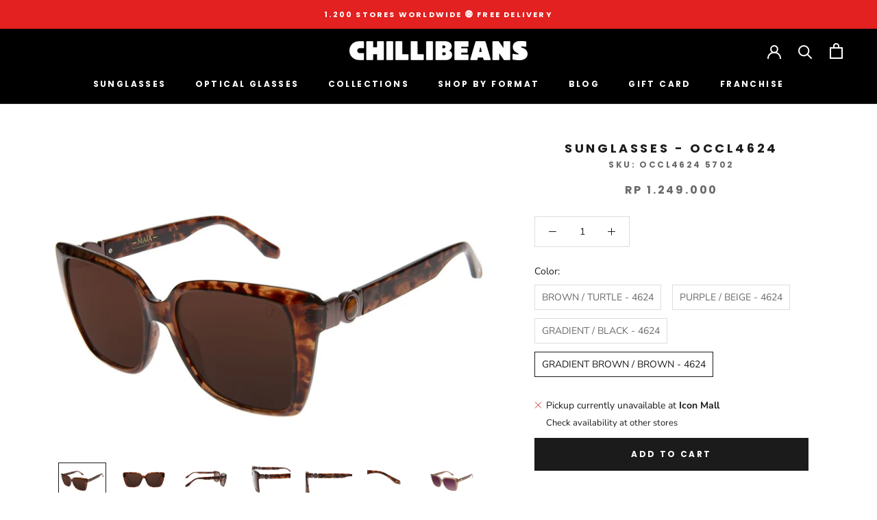

--- FILE ---
content_type: text/html; charset=utf-8
request_url: https://www.chillibeans.id/products/sunglasses-occl4624
body_size: 48836
content:
<!doctype html>

<html class="no-js" lang="en">
  <head>


<!-- Google Tag Manager -->
<script>(function(w,d,s,l,i){w[l]=w[l]||[];w[l].push({'gtm.start':
new Date().getTime(),event:'gtm.js'});var f=d.getElementsByTagName(s)[0],
j=d.createElement(s),dl=l!='dataLayer'?'&l='+l:'';j.async=true;j.src=
'https://www.googletagmanager.com/gtm.js?id='+i+dl;f.parentNode.insertBefore(j,f);
})(window,document,'script','dataLayer','GTM-NGHJ3BQP');</script>
<!-- End Google Tag Manager -->

    <meta name="facebook-domain-verification" content="hpd75aauj8f3nd12kptzh9wq1z11o0" />
    <meta charset="utf-8"> 
    <meta http-equiv="X-UA-Compatible" content="IE=edge,chrome=1">
    <meta name="viewport" content="width=device-width, initial-scale=1.0, height=device-height, minimum-scale=1.0, maximum-scale=1.0">
    <meta name="theme-color" content="">

    <title>
      SUNGLASSES - OCCL4624 &ndash; CHILLI BEANS  INDONESIA
    </title><meta name="description" content="Product Details Type : SUNGLASSES  Collection: CRISTAL Frame Material: POLYCARBONATE Lenses Material: POLYCARBONATE Format: SQUARE FASHION Gender: FEMALE 100% protection UVA / UVB Rays"><link rel="canonical" href="https://www.chillibeans.id/products/sunglasses-occl4624"><link rel="shortcut icon" href="//www.chillibeans.id/cdn/shop/files/chilli_256x256_d154bc91-d95d-4218-8464-1fe542fa815e_96x.webp?v=1655486924" type="image/png"><meta property="og:type" content="product">
  <meta property="og:title" content="SUNGLASSES - OCCL4624"><meta property="og:image" content="http://www.chillibeans.id/cdn/shop/files/bb81aa9c-ca79-4b88-9988-64a98e15f019_r.jpg?v=1722597952">
    <meta property="og:image:secure_url" content="https://www.chillibeans.id/cdn/shop/files/bb81aa9c-ca79-4b88-9988-64a98e15f019_r.jpg?v=1722597952">
    <meta property="og:image:width" content="1080">
    <meta property="og:image:height" content="721"><meta property="product:price:amount" content="1,249,000">
  <meta property="product:price:currency" content="IDR"><meta property="og:description" content="Product Details Type : SUNGLASSES  Collection: CRISTAL Frame Material: POLYCARBONATE Lenses Material: POLYCARBONATE Format: SQUARE FASHION Gender: FEMALE 100% protection UVA / UVB Rays"><meta property="og:url" content="https://www.chillibeans.id/products/sunglasses-occl4624">
<meta property="og:site_name" content="CHILLI BEANS  INDONESIA"><meta name="twitter:card" content="summary"><meta name="twitter:title" content="SUNGLASSES - OCCL4624">
  <meta name="twitter:description" content="Product Details

Type : SUNGLASSES 

Collection: CRISTAL

Frame Material: POLYCARBONATE

Lenses Material: POLYCARBONATE

Format: SQUARE FASHION

Gender: FEMALE
 100% protection UVA / UVB Rays
">
  <meta name="twitter:image" content="https://www.chillibeans.id/cdn/shop/files/bb81aa9c-ca79-4b88-9988-64a98e15f019_r_600x600_crop_center.jpg?v=1722597952">
    <style>
  @font-face {
  font-family: Poppins;
  font-weight: 700;
  font-style: normal;
  font-display: fallback;
  src: url("//www.chillibeans.id/cdn/fonts/poppins/poppins_n7.56758dcf284489feb014a026f3727f2f20a54626.woff2") format("woff2"),
       url("//www.chillibeans.id/cdn/fonts/poppins/poppins_n7.f34f55d9b3d3205d2cd6f64955ff4b36f0cfd8da.woff") format("woff");
}

  @font-face {
  font-family: "Nunito Sans";
  font-weight: 400;
  font-style: normal;
  font-display: fallback;
  src: url("//www.chillibeans.id/cdn/fonts/nunito_sans/nunitosans_n4.0276fe080df0ca4e6a22d9cb55aed3ed5ba6b1da.woff2") format("woff2"),
       url("//www.chillibeans.id/cdn/fonts/nunito_sans/nunitosans_n4.b4964bee2f5e7fd9c3826447e73afe2baad607b7.woff") format("woff");
}


  @font-face {
  font-family: "Nunito Sans";
  font-weight: 700;
  font-style: normal;
  font-display: fallback;
  src: url("//www.chillibeans.id/cdn/fonts/nunito_sans/nunitosans_n7.25d963ed46da26098ebeab731e90d8802d989fa5.woff2") format("woff2"),
       url("//www.chillibeans.id/cdn/fonts/nunito_sans/nunitosans_n7.d32e3219b3d2ec82285d3027bd673efc61a996c8.woff") format("woff");
}

  @font-face {
  font-family: "Nunito Sans";
  font-weight: 400;
  font-style: italic;
  font-display: fallback;
  src: url("//www.chillibeans.id/cdn/fonts/nunito_sans/nunitosans_i4.6e408730afac1484cf297c30b0e67c86d17fc586.woff2") format("woff2"),
       url("//www.chillibeans.id/cdn/fonts/nunito_sans/nunitosans_i4.c9b6dcbfa43622b39a5990002775a8381942ae38.woff") format("woff");
}

  @font-face {
  font-family: "Nunito Sans";
  font-weight: 700;
  font-style: italic;
  font-display: fallback;
  src: url("//www.chillibeans.id/cdn/fonts/nunito_sans/nunitosans_i7.8c1124729eec046a321e2424b2acf328c2c12139.woff2") format("woff2"),
       url("//www.chillibeans.id/cdn/fonts/nunito_sans/nunitosans_i7.af4cda04357273e0996d21184432bcb14651a64d.woff") format("woff");
}


  :root {
    --heading-font-family : Poppins, sans-serif;
    --heading-font-weight : 700;
    --heading-font-style  : normal;

    --text-font-family : "Nunito Sans", sans-serif;
    --text-font-weight : 400;
    --text-font-style  : normal;

    --base-text-font-size   : 14px;
    --default-text-font-size: 14px;--background          : #ffffff;
    --background-rgb      : 255, 255, 255;
    --light-background    : #ffffff;
    --light-background-rgb: 255, 255, 255;
    --heading-color       : #1c1b1b;
    --text-color          : #1c1b1b;
    --text-color-rgb      : 28, 27, 27;
    --text-color-light    : #6a6a6a;
    --text-color-light-rgb: 106, 106, 106;
    --link-color          : #6a6a6a;
    --link-color-rgb      : 106, 106, 106;
    --border-color        : #dddddd;
    --border-color-rgb    : 221, 221, 221;

    --button-background    : #1c1b1b;
    --button-background-rgb: 28, 27, 27;
    --button-text-color    : #ffffff;

    --header-background       : #000000;
    --header-heading-color    : #ffffff;
    --header-light-text-color : #6a6a6a;
    --header-border-color     : #262626;

    --footer-background    : #ffffff;
    --footer-text-color    : #6a6a6a;
    --footer-heading-color : #1c1b1b;
    --footer-border-color  : #e9e9e9;

    --navigation-background      : #1c1b1b;
    --navigation-background-rgb  : 28, 27, 27;
    --navigation-text-color      : #ffffff;
    --navigation-text-color-light: rgba(255, 255, 255, 0.5);
    --navigation-border-color    : rgba(255, 255, 255, 0.25);

    --newsletter-popup-background     : #1c1b1b;
    --newsletter-popup-text-color     : #ffffff;
    --newsletter-popup-text-color-rgb : 255, 255, 255;

    --secondary-elements-background       : #1c1b1b;
    --secondary-elements-background-rgb   : 28, 27, 27;
    --secondary-elements-text-color       : #ffffff;
    --secondary-elements-text-color-light : rgba(255, 255, 255, 0.5);
    --secondary-elements-border-color     : rgba(255, 255, 255, 0.25);

    --product-sale-price-color    : #f94c43;
    --product-sale-price-color-rgb: 249, 76, 67;
    --product-star-rating: #f6a429;

    /* Shopify related variables */
    --payment-terms-background-color: #ffffff;

    /* Products */

    --horizontal-spacing-four-products-per-row: 20px;
        --horizontal-spacing-two-products-per-row : 20px;

    --vertical-spacing-four-products-per-row: 40px;
        --vertical-spacing-two-products-per-row : 50px;

    /* Animation */
    --drawer-transition-timing: cubic-bezier(0.645, 0.045, 0.355, 1);
    --header-base-height: 80px; /* We set a default for browsers that do not support CSS variables */

    /* Cursors */
    --cursor-zoom-in-svg    : url(//www.chillibeans.id/cdn/shop/t/14/assets/cursor-zoom-in.svg?v=170532930330058140181712031034);
    --cursor-zoom-in-2x-svg : url(//www.chillibeans.id/cdn/shop/t/14/assets/cursor-zoom-in-2x.svg?v=56685658183649387561712031034);
  }
</style>

<script>
  // IE11 does not have support for CSS variables, so we have to polyfill them
  if (!(((window || {}).CSS || {}).supports && window.CSS.supports('(--a: 0)'))) {
    const script = document.createElement('script');
    script.type = 'text/javascript';
    script.src = 'https://cdn.jsdelivr.net/npm/css-vars-ponyfill@2';
    script.onload = function() {
      cssVars({});
    };

    document.getElementsByTagName('head')[0].appendChild(script);
  }
</script>

    <script>window.performance && window.performance.mark && window.performance.mark('shopify.content_for_header.start');</script><meta name="google-site-verification" content="hDj5-4QYua5Bvdm4yfZ7nzUt5s3NnV7Z05zYAyhTQJQ">
<meta name="facebook-domain-verification" content="95xvu55mztn0gbpmx2j5smnip79l7q">
<meta id="shopify-digital-wallet" name="shopify-digital-wallet" content="/56683167805/digital_wallets/dialog">
<meta name="shopify-checkout-api-token" content="ae127397c8baa8d8b8acc7c292ba2e52">
<meta id="in-context-paypal-metadata" data-shop-id="56683167805" data-venmo-supported="false" data-environment="production" data-locale="en_US" data-paypal-v4="true" data-currency="IDR">
<link rel="alternate" type="application/json+oembed" href="https://www.chillibeans.id/products/sunglasses-occl4624.oembed">
<script async="async" src="/checkouts/internal/preloads.js?locale=en-ID"></script>
<script id="shopify-features" type="application/json">{"accessToken":"ae127397c8baa8d8b8acc7c292ba2e52","betas":["rich-media-storefront-analytics"],"domain":"www.chillibeans.id","predictiveSearch":true,"shopId":56683167805,"locale":"en"}</script>
<script>var Shopify = Shopify || {};
Shopify.shop = "chillibeans-indonesia.myshopify.com";
Shopify.locale = "en";
Shopify.currency = {"active":"IDR","rate":"1.0"};
Shopify.country = "ID";
Shopify.theme = {"name":"Copy of Original version Prestige","id":128122781757,"schema_name":"Prestige","schema_version":"5.7.0","theme_store_id":855,"role":"main"};
Shopify.theme.handle = "null";
Shopify.theme.style = {"id":null,"handle":null};
Shopify.cdnHost = "www.chillibeans.id/cdn";
Shopify.routes = Shopify.routes || {};
Shopify.routes.root = "/";</script>
<script type="module">!function(o){(o.Shopify=o.Shopify||{}).modules=!0}(window);</script>
<script>!function(o){function n(){var o=[];function n(){o.push(Array.prototype.slice.apply(arguments))}return n.q=o,n}var t=o.Shopify=o.Shopify||{};t.loadFeatures=n(),t.autoloadFeatures=n()}(window);</script>
<script id="shop-js-analytics" type="application/json">{"pageType":"product"}</script>
<script defer="defer" async type="module" src="//www.chillibeans.id/cdn/shopifycloud/shop-js/modules/v2/client.init-shop-cart-sync_BT-GjEfc.en.esm.js"></script>
<script defer="defer" async type="module" src="//www.chillibeans.id/cdn/shopifycloud/shop-js/modules/v2/chunk.common_D58fp_Oc.esm.js"></script>
<script defer="defer" async type="module" src="//www.chillibeans.id/cdn/shopifycloud/shop-js/modules/v2/chunk.modal_xMitdFEc.esm.js"></script>
<script type="module">
  await import("//www.chillibeans.id/cdn/shopifycloud/shop-js/modules/v2/client.init-shop-cart-sync_BT-GjEfc.en.esm.js");
await import("//www.chillibeans.id/cdn/shopifycloud/shop-js/modules/v2/chunk.common_D58fp_Oc.esm.js");
await import("//www.chillibeans.id/cdn/shopifycloud/shop-js/modules/v2/chunk.modal_xMitdFEc.esm.js");

  window.Shopify.SignInWithShop?.initShopCartSync?.({"fedCMEnabled":true,"windoidEnabled":true});

</script>
<script>(function() {
  var isLoaded = false;
  function asyncLoad() {
    if (isLoaded) return;
    isLoaded = true;
    var urls = ["https:\/\/cdn.shopify.com\/s\/files\/1\/0683\/1371\/0892\/files\/splmn-shopify-prod-August-31.min.js?v=1693985059\u0026shop=chillibeans-indonesia.myshopify.com","https:\/\/edt.uppercommerce.com\/js\/estimate.js?v=1698779980\u0026shop=chillibeans-indonesia.myshopify.com","https:\/\/pixee.gropulse.com\/js\/active.js?shop=chillibeans-indonesia.myshopify.com","https:\/\/lens.pb-apps.com\/script\/ant-lens.js?shop=chillibeans-indonesia.myshopify.com","https:\/\/chimpstatic.com\/mcjs-connected\/js\/users\/b07ff234f564d5ee15f13d358\/4e2e199bd587c60990e202e3a.js?shop=chillibeans-indonesia.myshopify.com","https:\/\/stack-discounts.merchantyard.com\/js\/integrations\/script.js?v=6842\u0026shop=chillibeans-indonesia.myshopify.com","\/\/cdn.shopify.com\/proxy\/276c447292d9214e9650bcb3deb310862443e7156317934388d6519e7f1f5102\/api.goaffpro.com\/loader.js?shop=chillibeans-indonesia.myshopify.com\u0026sp-cache-control=cHVibGljLCBtYXgtYWdlPTkwMA","\/\/cdn.shopify.com\/proxy\/29bc1eec8155db3f2ccc9f7221d7d44f2ca123c71468546b2d615842ac67051a\/bucket.useifsapp.com\/theme-files-min\/js\/ifs-script-tag-min.js?v=2\u0026shop=chillibeans-indonesia.myshopify.com\u0026sp-cache-control=cHVibGljLCBtYXgtYWdlPTkwMA"];
    for (var i = 0; i < urls.length; i++) {
      var s = document.createElement('script');
      s.type = 'text/javascript';
      s.async = true;
      s.src = urls[i];
      var x = document.getElementsByTagName('script')[0];
      x.parentNode.insertBefore(s, x);
    }
  };
  if(window.attachEvent) {
    window.attachEvent('onload', asyncLoad);
  } else {
    window.addEventListener('load', asyncLoad, false);
  }
})();</script>
<script id="__st">var __st={"a":56683167805,"offset":28800,"reqid":"adb24276-4607-4533-a928-eb37d0bf52b5-1769281903","pageurl":"www.chillibeans.id\/products\/sunglasses-occl4624","u":"32e3682b64c3","p":"product","rtyp":"product","rid":7444971749437};</script>
<script>window.ShopifyPaypalV4VisibilityTracking = true;</script>
<script id="captcha-bootstrap">!function(){'use strict';const t='contact',e='account',n='new_comment',o=[[t,t],['blogs',n],['comments',n],[t,'customer']],c=[[e,'customer_login'],[e,'guest_login'],[e,'recover_customer_password'],[e,'create_customer']],r=t=>t.map((([t,e])=>`form[action*='/${t}']:not([data-nocaptcha='true']) input[name='form_type'][value='${e}']`)).join(','),a=t=>()=>t?[...document.querySelectorAll(t)].map((t=>t.form)):[];function s(){const t=[...o],e=r(t);return a(e)}const i='password',u='form_key',d=['recaptcha-v3-token','g-recaptcha-response','h-captcha-response',i],f=()=>{try{return window.sessionStorage}catch{return}},m='__shopify_v',_=t=>t.elements[u];function p(t,e,n=!1){try{const o=window.sessionStorage,c=JSON.parse(o.getItem(e)),{data:r}=function(t){const{data:e,action:n}=t;return t[m]||n?{data:e,action:n}:{data:t,action:n}}(c);for(const[e,n]of Object.entries(r))t.elements[e]&&(t.elements[e].value=n);n&&o.removeItem(e)}catch(o){console.error('form repopulation failed',{error:o})}}const l='form_type',E='cptcha';function T(t){t.dataset[E]=!0}const w=window,h=w.document,L='Shopify',v='ce_forms',y='captcha';let A=!1;((t,e)=>{const n=(g='f06e6c50-85a8-45c8-87d0-21a2b65856fe',I='https://cdn.shopify.com/shopifycloud/storefront-forms-hcaptcha/ce_storefront_forms_captcha_hcaptcha.v1.5.2.iife.js',D={infoText:'Protected by hCaptcha',privacyText:'Privacy',termsText:'Terms'},(t,e,n)=>{const o=w[L][v],c=o.bindForm;if(c)return c(t,g,e,D).then(n);var r;o.q.push([[t,g,e,D],n]),r=I,A||(h.body.append(Object.assign(h.createElement('script'),{id:'captcha-provider',async:!0,src:r})),A=!0)});var g,I,D;w[L]=w[L]||{},w[L][v]=w[L][v]||{},w[L][v].q=[],w[L][y]=w[L][y]||{},w[L][y].protect=function(t,e){n(t,void 0,e),T(t)},Object.freeze(w[L][y]),function(t,e,n,w,h,L){const[v,y,A,g]=function(t,e,n){const i=e?o:[],u=t?c:[],d=[...i,...u],f=r(d),m=r(i),_=r(d.filter((([t,e])=>n.includes(e))));return[a(f),a(m),a(_),s()]}(w,h,L),I=t=>{const e=t.target;return e instanceof HTMLFormElement?e:e&&e.form},D=t=>v().includes(t);t.addEventListener('submit',(t=>{const e=I(t);if(!e)return;const n=D(e)&&!e.dataset.hcaptchaBound&&!e.dataset.recaptchaBound,o=_(e),c=g().includes(e)&&(!o||!o.value);(n||c)&&t.preventDefault(),c&&!n&&(function(t){try{if(!f())return;!function(t){const e=f();if(!e)return;const n=_(t);if(!n)return;const o=n.value;o&&e.removeItem(o)}(t);const e=Array.from(Array(32),(()=>Math.random().toString(36)[2])).join('');!function(t,e){_(t)||t.append(Object.assign(document.createElement('input'),{type:'hidden',name:u})),t.elements[u].value=e}(t,e),function(t,e){const n=f();if(!n)return;const o=[...t.querySelectorAll(`input[type='${i}']`)].map((({name:t})=>t)),c=[...d,...o],r={};for(const[a,s]of new FormData(t).entries())c.includes(a)||(r[a]=s);n.setItem(e,JSON.stringify({[m]:1,action:t.action,data:r}))}(t,e)}catch(e){console.error('failed to persist form',e)}}(e),e.submit())}));const S=(t,e)=>{t&&!t.dataset[E]&&(n(t,e.some((e=>e===t))),T(t))};for(const o of['focusin','change'])t.addEventListener(o,(t=>{const e=I(t);D(e)&&S(e,y())}));const B=e.get('form_key'),M=e.get(l),P=B&&M;t.addEventListener('DOMContentLoaded',(()=>{const t=y();if(P)for(const e of t)e.elements[l].value===M&&p(e,B);[...new Set([...A(),...v().filter((t=>'true'===t.dataset.shopifyCaptcha))])].forEach((e=>S(e,t)))}))}(h,new URLSearchParams(w.location.search),n,t,e,['guest_login'])})(!0,!0)}();</script>
<script integrity="sha256-4kQ18oKyAcykRKYeNunJcIwy7WH5gtpwJnB7kiuLZ1E=" data-source-attribution="shopify.loadfeatures" defer="defer" src="//www.chillibeans.id/cdn/shopifycloud/storefront/assets/storefront/load_feature-a0a9edcb.js" crossorigin="anonymous"></script>
<script data-source-attribution="shopify.dynamic_checkout.dynamic.init">var Shopify=Shopify||{};Shopify.PaymentButton=Shopify.PaymentButton||{isStorefrontPortableWallets:!0,init:function(){window.Shopify.PaymentButton.init=function(){};var t=document.createElement("script");t.src="https://www.chillibeans.id/cdn/shopifycloud/portable-wallets/latest/portable-wallets.en.js",t.type="module",document.head.appendChild(t)}};
</script>
<script data-source-attribution="shopify.dynamic_checkout.buyer_consent">
  function portableWalletsHideBuyerConsent(e){var t=document.getElementById("shopify-buyer-consent"),n=document.getElementById("shopify-subscription-policy-button");t&&n&&(t.classList.add("hidden"),t.setAttribute("aria-hidden","true"),n.removeEventListener("click",e))}function portableWalletsShowBuyerConsent(e){var t=document.getElementById("shopify-buyer-consent"),n=document.getElementById("shopify-subscription-policy-button");t&&n&&(t.classList.remove("hidden"),t.removeAttribute("aria-hidden"),n.addEventListener("click",e))}window.Shopify?.PaymentButton&&(window.Shopify.PaymentButton.hideBuyerConsent=portableWalletsHideBuyerConsent,window.Shopify.PaymentButton.showBuyerConsent=portableWalletsShowBuyerConsent);
</script>
<script data-source-attribution="shopify.dynamic_checkout.cart.bootstrap">document.addEventListener("DOMContentLoaded",(function(){function t(){return document.querySelector("shopify-accelerated-checkout-cart, shopify-accelerated-checkout")}if(t())Shopify.PaymentButton.init();else{new MutationObserver((function(e,n){t()&&(Shopify.PaymentButton.init(),n.disconnect())})).observe(document.body,{childList:!0,subtree:!0})}}));
</script>
<link id="shopify-accelerated-checkout-styles" rel="stylesheet" media="screen" href="https://www.chillibeans.id/cdn/shopifycloud/portable-wallets/latest/accelerated-checkout-backwards-compat.css" crossorigin="anonymous">
<style id="shopify-accelerated-checkout-cart">
        #shopify-buyer-consent {
  margin-top: 1em;
  display: inline-block;
  width: 100%;
}

#shopify-buyer-consent.hidden {
  display: none;
}

#shopify-subscription-policy-button {
  background: none;
  border: none;
  padding: 0;
  text-decoration: underline;
  font-size: inherit;
  cursor: pointer;
}

#shopify-subscription-policy-button::before {
  box-shadow: none;
}

      </style>

<script>window.performance && window.performance.mark && window.performance.mark('shopify.content_for_header.end');</script>

    <link rel="stylesheet" href="//www.chillibeans.id/cdn/shop/t/14/assets/theme.css?v=11795257093773052261712031034">

    <script>// This allows to expose several variables to the global scope, to be used in scripts
      window.theme = {
        pageType: "product",
        moneyFormat: "Rp {{amount_no_decimals}}",
        moneyWithCurrencyFormat: "Rp {{amount_no_decimals}} IDR",
        currencyCodeEnabled: false,
        productImageSize: "natural",
        searchMode: "product",
        showPageTransition: false,
        showElementStaggering: true,
        showImageZooming: true
      };

      window.routes = {
        rootUrl: "\/",
        rootUrlWithoutSlash: '',
        cartUrl: "\/cart",
        cartAddUrl: "\/cart\/add",
        cartChangeUrl: "\/cart\/change",
        searchUrl: "\/search",
        productRecommendationsUrl: "\/recommendations\/products"
      };

      window.languages = {
        cartAddNote: "Add Order Note",
        cartEditNote: "Edit Order Note",
        productImageLoadingError: "This image could not be loaded. Please try to reload the page.",
        productFormAddToCart: "Add to cart",
        productFormUnavailable: "Unavailable",
        productFormSoldOut: "Sold Out",
        shippingEstimatorOneResult: "1 option available:",
        shippingEstimatorMoreResults: "{{count}} options available:",
        shippingEstimatorNoResults: "No shipping could be found"
      };

      window.lazySizesConfig = {
        loadHidden: false,
        hFac: 0.5,
        expFactor: 2,
        ricTimeout: 150,
        lazyClass: 'Image--lazyLoad',
        loadingClass: 'Image--lazyLoading',
        loadedClass: 'Image--lazyLoaded'
      };

      document.documentElement.className = document.documentElement.className.replace('no-js', 'js');
      document.documentElement.style.setProperty('--window-height', window.innerHeight + 'px');

      // We do a quick detection of some features (we could use Modernizr but for so little...)
      (function() {
        document.documentElement.className += ((window.CSS && window.CSS.supports('(position: sticky) or (position: -webkit-sticky)')) ? ' supports-sticky' : ' no-supports-sticky');
        document.documentElement.className += (window.matchMedia('(-moz-touch-enabled: 1), (hover: none)')).matches ? ' no-supports-hover' : ' supports-hover';
      }());

      
    </script>

    <script src="//www.chillibeans.id/cdn/shop/t/14/assets/lazysizes.min.js?v=174358363404432586981712031034" async></script><script src="//www.chillibeans.id/cdn/shop/t/14/assets/libs.min.js?v=26178543184394469741712031034" defer></script>
    <script src="//www.chillibeans.id/cdn/shop/t/14/assets/theme.js?v=116291210821653663351712031034" defer></script>
    <script src="//www.chillibeans.id/cdn/shop/t/14/assets/custom.js?v=183944157590872491501712031034" defer></script>

    <script>
      (function () {
        window.onpageshow = function() {
          if (window.theme.showPageTransition) {
            var pageTransition = document.querySelector('.PageTransition');

            if (pageTransition) {
              pageTransition.style.visibility = 'visible';
              pageTransition.style.opacity = '0';
            }
          }

          // When the page is loaded from the cache, we have to reload the cart content
          document.documentElement.dispatchEvent(new CustomEvent('cart:refresh', {
            bubbles: true
          }));
        };
      })();
    </script>

    
  <script type="application/ld+json">
  {
    "@context": "http://schema.org",
    "@type": "Product",
    "offers": [{
          "@type": "Offer",
          "name": "BROWN \/ TURTLE - 4624",
          "availability":"https://schema.org/OutOfStock",
          "price": 1249000.0,
          "priceCurrency": "IDR",
          "priceValidUntil": "2026-02-04","sku": "OCCL4624 0206","url": "/products/sunglasses-occl4624?variant=41586298191933"
        },
{
          "@type": "Offer",
          "name": "PURPLE \/ BEIGE - 4624",
          "availability":"https://schema.org/OutOfStock",
          "price": 1249000.0,
          "priceCurrency": "IDR",
          "priceValidUntil": "2026-02-04","sku": "OCCL4624 1423","url": "/products/sunglasses-occl4624?variant=41586298224701"
        },
{
          "@type": "Offer",
          "name": "GRADIENT \/ BLACK - 4624",
          "availability":"https://schema.org/OutOfStock",
          "price": 1249000.0,
          "priceCurrency": "IDR",
          "priceValidUntil": "2026-02-04","sku": "OCCL4624 2001","url": "/products/sunglasses-occl4624?variant=41586298257469"
        },
{
          "@type": "Offer",
          "name": "GRADIENT BROWN \/ BROWN - 4624",
          "availability":"https://schema.org/InStock",
          "price": 1249000.0,
          "priceCurrency": "IDR",
          "priceValidUntil": "2026-02-04","sku": "OCCL4624 5702","url": "/products/sunglasses-occl4624?variant=41586298290237"
        }
],
      "gtin13": "7909141350438",
      "productId": "7909141350438",
    "brand": {
      "name": "Chilli Beans Indonesia"
    },
    "name": "SUNGLASSES - OCCL4624",
    "description": "Product Details\n\nType : SUNGLASSES \n\nCollection: CRISTAL\n\nFrame Material: POLYCARBONATE\n\nLenses Material: POLYCARBONATE\n\nFormat: SQUARE FASHION\n\nGender: FEMALE\n 100% protection UVA \/ UVB Rays\n",
    "category": "SUNGLASSES",
    "url": "/products/sunglasses-occl4624",
    "sku": "OCCL4624 5702",
    "image": {
      "@type": "ImageObject",
      "url": "https://www.chillibeans.id/cdn/shop/files/bb81aa9c-ca79-4b88-9988-64a98e15f019_r_1024x.jpg?v=1722597952",
      "image": "https://www.chillibeans.id/cdn/shop/files/bb81aa9c-ca79-4b88-9988-64a98e15f019_r_1024x.jpg?v=1722597952",
      "name": "SUNGLASSES - OCCL4624",
      "width": "1024",
      "height": "1024"
    }
  }
  </script>



  <script type="application/ld+json">
  {
    "@context": "http://schema.org",
    "@type": "BreadcrumbList",
  "itemListElement": [{
      "@type": "ListItem",
      "position": 1,
      "name": "Home",
      "item": "https://www.chillibeans.id"
    },{
          "@type": "ListItem",
          "position": 2,
          "name": "SUNGLASSES - OCCL4624",
          "item": "https://www.chillibeans.id/products/sunglasses-occl4624"
        }]
  }
  </script>

  <script src="//www.chillibeans.id/cdn/shop/t/14/assets/flagBs.js?v=119002448183918949901712031034" async="async"></script>
<script>
    let es_lan_s = 'es_default_en';
    let es_lan_j = {"es_default":{"is_enabled":1,"content_html":"\u003cp\u003eFREE DELIVERY AND EXCHANGE WITHIN 15 DAYS\n\u003cspan style=\"color: rgba(0,0,0,0.85);background-color: rgb(255,255,255);font-size: 14px;font-family: -apple-system, BlinkMacSystemFont, \"Segoe UI\", Roboto, Oxygen, Ubuntu, Cantarell, \"Fira Sans\", \"Droid Sans\", \"Helvetica Neue\", sans-serif;\"\u003e✅ Expected Delivery Date in Bali \u003cstrong\u003eSame Day\u003c\/strong\u003e\u003c\/span\u003e\u003cbr\u003e✅ Expected Delivery Date in rest of indonesia \u003cstrong\u003e{delivery_date_min} - {delivery_date_max}\u003c\/strong\u003e\u003c\/p\u003e","position":"0,0,0,0","date_filer":"","date_lang":"en","determine_template_id":1,"deliveryTime":"1,2","weekday":"1,1,1,1,1,1,1","cart_l":"Estimated between","cart_date_t":0,"collection_l":"Arrives","mode":1,"i_s_cart":false,"i_s_collection":false,"i_s_p_c":false,"is_show_country":false,"is_country_info_status":1,"is_country_info":"Currently we do not ship to {country}, click to check our delivery zones","t_align":"left;","ts":{"it_h":23,"it_m":59,"it_f":0,"it_z":"8"},"calendar":[],"timeformats":[],"o_f_s_content":""}};
    let es_lan = es_lan_j[es_lan_s];

    let es_sd = {"is_enabled":1,"content_html":"\u003cp\u003eFREE DELIVERY AND EXCHANGE WITHIN 15 DAYS\n\u003cspan style=\"color: rgba(0,0,0,0.85);background-color: rgb(255,255,255);font-size: 14px;font-family: -apple-system, BlinkMacSystemFont, \"Segoe UI\", Roboto, Oxygen, Ubuntu, Cantarell, \"Fira Sans\", \"Droid Sans\", \"Helvetica Neue\", sans-serif;\"\u003e✅ Expected Delivery Date in Bali \u003cstrong\u003eSame Day\u003c\/strong\u003e\u003c\/span\u003e\u003cbr\u003e✅ Expected Delivery Date in rest of indonesia \u003cstrong\u003e{delivery_date_min} - {delivery_date_max}\u003c\/strong\u003e\u003c\/p\u003e","position":"0,0,0,0","date_filer":"","date_lang":"en","determine_template_id":1,"deliveryTime":"1,2","weekday":"1,1,1,1,1,1,1","cart_l":"Estimated between","cart_date_t":0,"collection_l":"Arrives","mode":1,"i_s_cart":false,"i_s_collection":false,"i_s_p_c":false,"is_show_country":false,"is_country_info_status":1,"is_country_info":"Currently we do not ship to {country}, click to check our delivery zones","t_align":"left;","ts":{"it_h":23,"it_m":59,"it_f":0,"it_z":"8"},"calendar":[],"timeformats":[],"o_f_s_content":""};

    let es_pd = '';
    
</script>
   
 <!-- BEGIN app block: shopify://apps/xo-gallery/blocks/xo-gallery-seo/e61dfbaa-1a75-4e4e-bffc-324f17325251 --><!-- XO Gallery SEO -->

<!-- End: XO Gallery SEO -->


<!-- END app block --><!-- BEGIN app block: shopify://apps/scroll-freely/blocks/scroll-freely/ab81353f-60e9-48db-81f5-5b6037635a06 --><script src=https://cdn.shopify.com/extensions/019bea4d-e282-7027-95a8-df5483b34821/eo_sh_loadmoreinfinitescroll-646/assets/eosh-loadmoreAndinfinitescroll.js defer="defer"></script>


  
<script src=https://cdn.shopify.com/extensions/019bea4d-e282-7027-95a8-df5483b34821/eo_sh_loadmoreinfinitescroll-646/assets/eosh-storefront.js defer="defer"></script>

<!-- END app block --><!-- BEGIN app block: shopify://apps/pixee-facebook-pixel/blocks/facebook-pixel/61bbb1d9-d4be-4d08-879a-ee3ccb59f558 -->
<!-- BEGIN app snippet: tiktok-pixel --><script>
    sessionStorage.setItem("gropulseTikTokActivePixelData", "");
  </script><!-- END app snippet -->
<!-- BEGIN app snippet: pinterest-pixel -->
<script>
    sessionStorage.setItem("gropulsePinterestActivePixelData", "");
  </script><!-- END app snippet -->
<!-- BEGIN app snippet: custom-event-selector -->

<div id="pixee-custom-event-selector-modal" class="pixee-custom-event-modal">
  <div class="pixee-custom-event-modal-content">
    <div class="pixee-custom-event-modal-header">
      <p class="pixee-modal-title">Custom Event Setup</p>
      <span class="pixee-custom-event-close">&times;</span>
    </div>
    <div class="pixee-custom-event-modal-body">
      <p>Click on the elements you want to track as custom events. Selected elements will appear in the list below.</p>
      
      <button id="pixee-track-new-button" class="pixee-track-new-button">Track New Element</button>
      
      <div class="pixee-selected-elements">
        <span class="pixee-selected-elements-title">Selected Elements (0)</span>
        <ul id="pixee-selected-elements-list"></ul>
      </div>
    </div>
    <div class="pixee-custom-event-modal-footer">
      <button id="pixee-finish-setup-button" class="pixee-finish-setup-button">Finish Setup</button>
    </div>
  </div>
</div>

<style>
.pixee-custom-event-modal {
  display: none;
  position: fixed;
  z-index: 99999;
  left: 20px;
  top: 20px;
  width: 400px;
  background-color: #fff;
  border-radius: 8px;
  box-shadow: 0 4px 20px rgba(0, 0, 0, 0.2);
  font-family: -apple-system, BlinkMacSystemFont, "Segoe UI", Roboto, Helvetica, Arial, sans-serif;
  max-height: 90vh;
  overflow-y: auto;
}

.pixee-custom-event-modal-content {
  width: 100%;
}

.pixee-custom-event-modal-header {
  padding: 15px 20px;
  display: flex;
  justify-content: space-between;
  align-items: center;
  border-bottom: 1px solid #e5e5e5;
}

.pixee-custom-event-modal-header .pixee-modal-title {
  margin: 0;
  font-size: 18px;
  font-weight: 600;
  color: #333;
}

.pixee-custom-event-close {
  color: #aaa;
  font-size: 24px;
  font-weight: bold;
  cursor: pointer;
}

.pixee-custom-event-close:hover {
  color: #555;
}

.pixee-custom-event-modal-body {
  padding: 20px;
}

.pixee-custom-event-modal-footer {
  padding: 15px 20px;
  border-top: 1px solid #e5e5e5;
  text-align: right;
}

.pixee-track-new-button,
.pixee-finish-setup-button {
  padding: 10px 15px;
  border-radius: 4px;
  border: none;
  font-size: 14px;
  font-weight: 500;
  cursor: pointer;
}

.pixee-track-new-button {
  background-color: #4CAF50;
  color: white;
  margin-top: 10px;
}

.pixee-finish-setup-button {
  background-color: #2196F3;
  color: white;
}

.pixee-selected-elements {
  margin-top: 20px;
}

.pixee-selected-elements-title {
  display: block;
  font-size: 16px;
  margin-bottom: 10px;
  font-weight: 500;
}

#pixee-selected-elements-list {
  list-style: none;
  padding: 0;
  margin: 0;
  max-height: 200px;
  overflow-y: auto;
  border: 1px solid #e5e5e5;
  border-radius: 4px;
}

#pixee-selected-elements-list li {
  padding: 10px;
  border-bottom: 1px solid #e5e5e5;
  display: flex;
  justify-content: space-between;
  align-items: center;
}

#pixee-selected-elements-list li:last-child {
  border-bottom: none;
}

.pixee-element-info {
  flex: 1;
  font-size: 14px;
  word-break: break-word;
}

.pixee-remove-element {
  color: #f44336;
  cursor: pointer;
  margin-left: 10px;
}

.pixee-page-overlay {
  position: fixed;
  top: 0;
  left: 0;
  width: 100%;
  height: 100%;
  background-color: rgba(0, 0, 0, 0.3);
  z-index: 99990;
  pointer-events: none;
}

.pixee-highlight-element {
  position: absolute;
  pointer-events: none;
  background-color: rgba(76, 175, 80, 0.2);
  border: 2px solid #4CAF50;
  z-index: 99991;
  box-sizing: border-box;
}

/* Make modal draggable */
.pixee-custom-event-modal-header {
  cursor: move;
}

/* Responsive styles */
@media screen and (max-width: 480px) {
  .pixee-custom-event-modal {
    width: 90%;
    left: 5%;
    top: 5%;
  }
}
</style>

<script>
document.addEventListener('DOMContentLoaded', function() {
  // Parse URL parameters
  const urlParams = new URLSearchParams(window.location.search);
  const customEventParam = urlParams.get('customEvent');
  const redirectUrl = urlParams.get('redirectUrl');
  
  // Initialize session storage if customEvent param is present
  if (customEventParam === '1') {
    // Set flag in session storage to show the modal across page navigation
    sessionStorage.setItem('pixeeCustomEventSetupActive', 'true');
    // Store redirect URL for later use
    if (redirectUrl) {
      sessionStorage.setItem('pixeeCustomEventRedirectUrl', redirectUrl);
    }
  }
  
  // Don't proceed if setup mode is not active
  if (sessionStorage.getItem('pixeeCustomEventSetupActive') !== 'true') return;
  
  const modal = document.getElementById('pixee-custom-event-selector-modal');
  const trackNewButton = document.getElementById('pixee-track-new-button');
  const finishSetupButton = document.getElementById('pixee-finish-setup-button');
  const closeButton = document.querySelector('.pixee-custom-event-close');
  const selectedElementsList = document.getElementById('pixee-selected-elements-list');
  const selectedElementsHeader = document.querySelector('.pixee-selected-elements-title');
  
  let isSelectionMode = false;
  let selectedElements = [];
  let overlay = null;
  let highlightElement = null;
  
  // Load previously selected elements from session storage
  const storedElements = sessionStorage.getItem('pixeeSelectedElements');
  if (storedElements) {
    try {
      selectedElements = JSON.parse(storedElements);
      updateSelectedElementsList();
    } catch (error) {
      console.error('Error loading stored elements:', error);
    }
  }
  
  // Make the modal draggable
  makeElementDraggable(modal, document.querySelector('.pixee-custom-event-modal-header'));
  
  // Show the modal
  modal.style.display = 'block';
  
  // Click event handlers
  trackNewButton.addEventListener('click', function() {
    if (isSelectionMode) {
      // Cancel selection mode if active
      disableSelectionMode();
    } else {
      // Enable selection mode
      enableSelectionMode();
    }
  });
  finishSetupButton.addEventListener('click', finishSetup);
  closeButton.addEventListener('click', closeModal);
  
  function makeElementDraggable(element, handle) {
    let pos1 = 0, pos2 = 0, pos3 = 0, pos4 = 0;
    
    // Try to get saved position from session storage
    const savedPosition = getSavedModalPosition();
    if (savedPosition) {
      element.style.top = savedPosition.top + "px";
      element.style.left = savedPosition.left + "px";
    }
    
    handle.onmousedown = dragMouseDown;
    
    function dragMouseDown(e) {
      e.preventDefault();
      pos3 = e.clientX;
      pos4 = e.clientY;
      document.onmouseup = closeDragElement;
      document.onmousemove = elementDrag;
    }
    
    function elementDrag(e) {
      e.preventDefault();
      pos1 = pos3 - e.clientX;
      pos2 = pos4 - e.clientY;
      pos3 = e.clientX;
      pos4 = e.clientY;
      
      // Calculate new position ensuring it stays within viewport
      let newTop = element.offsetTop - pos2;
      let newLeft = element.offsetLeft - pos1;
      
      // Get viewport dimensions
      const viewportWidth = window.innerWidth;
      const viewportHeight = window.innerHeight;
      
      // Limit to viewport boundaries
      newTop = Math.max(0, Math.min(newTop, viewportHeight - 100));
      newLeft = Math.max(0, Math.min(newLeft, viewportWidth - 100));
      
      element.style.top = newTop + "px";
      element.style.left = newLeft + "px";
      
      // Save position to session storage
      saveModalPosition(newTop, newLeft);
    }
    
    function closeDragElement() {
      document.onmouseup = null;
      document.onmousemove = null;
      
      // Save final position
      saveModalPosition(element.offsetTop, element.offsetLeft);
    }
  }
  
  // Save modal position to session storage
  function saveModalPosition(top, left) {
    try {
      sessionStorage.setItem('pixeeModalPosition', JSON.stringify({ top, left }));
    } catch (error) {
      console.error('Error saving modal position:', error);
    }
  }
  
  // Get saved modal position from session storage
  function getSavedModalPosition() {
    try {
      const position = sessionStorage.getItem('pixeeModalPosition');
      return position ? JSON.parse(position) : null;
    } catch (error) {
      console.error('Error getting modal position:', error);
      return null;
    }
  }
  
  function enableSelectionMode() {
    if (isSelectionMode) return;
    
    isSelectionMode = true;
    trackNewButton.textContent = 'Cancel Selection';
    trackNewButton.style.backgroundColor = '#f44336';
    
    // Create overlay
    overlay = document.createElement('div');
    overlay.className = 'pixee-page-overlay';
    document.body.appendChild(overlay);
    
    // Create highlight element
    highlightElement = document.createElement('div');
    highlightElement.className = 'pixee-highlight-element';
    document.body.appendChild(highlightElement);
    
    // Add event listeners for element selection
    document.addEventListener('mouseover', highlightTargetElement);
    document.addEventListener('click', selectElement, true);
  }
  
  function disableSelectionMode() {
    if (!isSelectionMode) return;
    
    isSelectionMode = false;
    trackNewButton.textContent = 'Track New Element';
    trackNewButton.style.backgroundColor = '#4CAF50';
    
    // Remove overlay and highlight
    if (overlay) {
      document.body.removeChild(overlay);
      overlay = null;
    }
    
    if (highlightElement) {
      document.body.removeChild(highlightElement);
      highlightElement = null;
    }
    
    // Remove event listeners
    document.removeEventListener('mouseover', highlightTargetElement);
    document.removeEventListener('click', selectElement, true);
  }
  
  // Helper function to update the list of selected elements
  function updateSelectedElementsList() {
    // Clear existing list
    selectedElementsList.innerHTML = '';
    
    // Update the header count
    selectedElementsHeader.textContent = `Selected Elements (${selectedElements.length})`;
    
    // Add each element to the list
    selectedElements.forEach(element => {
      const li = document.createElement('li');
      li.dataset.id = element.id;
      
      const elementInfo = document.createElement('div');
      elementInfo.className = 'pixee-element-info';
      elementInfo.textContent = `"${element.text}" (${element.selector})`;
      
      const removeButton = document.createElement('span');
      removeButton.className = 'pixee-remove-element';
      removeButton.textContent = '✕';
      removeButton.addEventListener('click', function() {
        removeElementFromList(element.id);
      });
      
      li.appendChild(elementInfo);
      li.appendChild(removeButton);
      selectedElementsList.appendChild(li);
    });
    
    // Save to session storage
    sessionStorage.setItem('pixeeSelectedElements', JSON.stringify(selectedElements));
  }
  
  function highlightTargetElement(e) {
    if (!isSelectionMode) return;
    
    // Don't highlight elements in the modal itself
    if (e.target.closest('#pixee-custom-event-selector-modal')) {
      if (highlightElement) {
        highlightElement.style.display = 'none';
      }
      return;
    }
    
    const rect = e.target.getBoundingClientRect();
    highlightElement.style.display = 'block';
    highlightElement.style.width = rect.width + 'px';
    highlightElement.style.height = rect.height + 'px';
    highlightElement.style.left = (window.pageXOffset + rect.left) + 'px';
    highlightElement.style.top = (window.pageYOffset + rect.top) + 'px';
  }
  
  function selectElement(e) {
    if (!isSelectionMode) return;
    
    // Don't select elements in the modal itself
    if (e.target.closest('#pixee-custom-event-selector-modal')) {
      return;
    }
    
    // Prevent default action (like following links)
    e.preventDefault();
    e.stopPropagation();
    
    // Generate a selector for the clicked element
    const selector = generateSelector(e.target);
    
    // Add to selected elements list
    addElementToList(e.target, selector);
    
    // Disable selection mode
    disableSelectionMode();
  }
  
  function generateSelector(element) {
    // First try ID selector if available
    if (element.id) {
      return `#${element.id}`;
    }
    
    // Try with classes
    if (element.className && typeof element.className === 'string') {
      const classes = element.className.trim().split(/\s+/);
      if (classes.length > 0) {
        const classSelector = `.${classes.join('.')}`;
        if (document.querySelectorAll(classSelector).length === 1) {
          return classSelector;
        }
      }
    }
    
    // Use tag name with nth-child
    let path = '';
    let parent = element;
    
    while (parent) {
      if (parent === document.body) {
        path = 'body ' + path;
        break;
      }
      
      let tag = parent.tagName.toLowerCase();
      let siblings = Array.from(parent.parentNode.children).filter(child => child.tagName === parent.tagName);
      
      if (siblings.length > 1) {
        let index = siblings.indexOf(parent) + 1;
        tag += `:nth-child(${index})`;
      }
      
      path = tag + (path ? ' > ' + path : '');
      parent = parent.parentNode;
      
      // Stop at a certain depth to avoid overly complex selectors
      if (path.split('>').length > 5) {
        break;
      }
    }
    
    return path.trim();
  }
  
  function addElementToList(element, selector) {
    // Create a unique ID for this element
    const elementId = 'element-' + Date.now();
    
    // Add to our array
    selectedElements.push({
      id: elementId,
      selector: selector,
      text: element.textContent.trim().substring(0, 50) || element.tagName.toLowerCase()
    });
    
    // Update the display
    updateSelectedElementsList();
  }
  
  function removeElementFromList(id) {
    // Remove from array
    selectedElements = selectedElements.filter(el => el.id !== id);
    
    // Update the display
    updateSelectedElementsList();
  }
  
  function closeModal() {
    disableSelectionMode();
    modal.style.display = 'none';
    
    // Clear setup mode and data but keep the modal position
    sessionStorage.removeItem('pixeeCustomEventSetupActive');
    sessionStorage.removeItem('pixeeSelectedElements');
    // We intentionally don't remove pixeeModalPosition here to persist it across sessions
  }
  
  function finishSetup() {
    
    // Check if we have elements selected
    if (selectedElements.length > 0) {
      // Clean up our internal tracking but keep the modal position
      sessionStorage.removeItem('pixeeCustomEventSetupActive');
      sessionStorage.removeItem('pixeeSelectedElements');
      // We intentionally don't remove pixeeModalPosition to persist it
      
      // Redirect back to the app with selected elements as a URL parameter
      const savedRedirectUrl = sessionStorage.getItem('pixeeCustomEventRedirectUrl') || redirectUrl;
      
      if (savedRedirectUrl) {
        // Encode selected elements for URL
        const encodedElements = encodeURIComponent(JSON.stringify(selectedElements));
        
        // Determine if we need to add a ? or & for the parameter
        const separator = savedRedirectUrl.includes('?') ? '&' : '?';        
        
        // Redirect to the app with the selected elements in the URL
        window.location.href = `${savedRedirectUrl}${separator}selectedElements=${encodedElements}`;
      }
    } else {
      alert('Please select at least one element to track.');
    }
  }
});
</script><!-- END app snippet -->
<script>
    sessionStorage.setItem("gropulseActivePixelData", "");
  </script><script>
    sessionStorage.setItem("gropulsePixeeEventListData", JSON.stringify({"purchase":true,"initiateCheckout":true,"addToCart":true,"search":true,"viewContent":true,"viewCategory":true}));
  </script><script>
    sessionStorage.setItem("gropulseCustomEvents", "");
  </script><script>
  const isGroPulsePixeeWebPixelLoaded = Boolean(sessionStorage.getItem("isGroPulsePixeeWebPixelLoaded"));
</script>

<script>
  function generateEventId() {
    // Combine timestamp with random string to ensure uniqueness
    return `${Date.now()}_${Math.random().toString(36).slice(2, 11)}`;
  }
</script>





<!-- END app block --><script src="https://cdn.shopify.com/extensions/019bde97-a6f8-7700-a29a-355164148025/globo-color-swatch-214/assets/globoswatch.js" type="text/javascript" defer="defer"></script>
<script src="https://cdn.shopify.com/extensions/019b93c1-bc14-7200-9724-fabc47201519/my-app-115/assets/sdk.js" type="text/javascript" defer="defer"></script>
<link href="https://cdn.shopify.com/extensions/019b93c1-bc14-7200-9724-fabc47201519/my-app-115/assets/sdk.css" rel="stylesheet" type="text/css" media="all">
<script src="https://cdn.shopify.com/extensions/019b54c3-e4da-713c-b8fc-a6f94943966a/shopify-app-vue-template-45/assets/app.js" type="text/javascript" defer="defer"></script>
<link href="https://monorail-edge.shopifysvc.com" rel="dns-prefetch">
<script>(function(){if ("sendBeacon" in navigator && "performance" in window) {try {var session_token_from_headers = performance.getEntriesByType('navigation')[0].serverTiming.find(x => x.name == '_s').description;} catch {var session_token_from_headers = undefined;}var session_cookie_matches = document.cookie.match(/_shopify_s=([^;]*)/);var session_token_from_cookie = session_cookie_matches && session_cookie_matches.length === 2 ? session_cookie_matches[1] : "";var session_token = session_token_from_headers || session_token_from_cookie || "";function handle_abandonment_event(e) {var entries = performance.getEntries().filter(function(entry) {return /monorail-edge.shopifysvc.com/.test(entry.name);});if (!window.abandonment_tracked && entries.length === 0) {window.abandonment_tracked = true;var currentMs = Date.now();var navigation_start = performance.timing.navigationStart;var payload = {shop_id: 56683167805,url: window.location.href,navigation_start,duration: currentMs - navigation_start,session_token,page_type: "product"};window.navigator.sendBeacon("https://monorail-edge.shopifysvc.com/v1/produce", JSON.stringify({schema_id: "online_store_buyer_site_abandonment/1.1",payload: payload,metadata: {event_created_at_ms: currentMs,event_sent_at_ms: currentMs}}));}}window.addEventListener('pagehide', handle_abandonment_event);}}());</script>
<script id="web-pixels-manager-setup">(function e(e,d,r,n,o){if(void 0===o&&(o={}),!Boolean(null===(a=null===(i=window.Shopify)||void 0===i?void 0:i.analytics)||void 0===a?void 0:a.replayQueue)){var i,a;window.Shopify=window.Shopify||{};var t=window.Shopify;t.analytics=t.analytics||{};var s=t.analytics;s.replayQueue=[],s.publish=function(e,d,r){return s.replayQueue.push([e,d,r]),!0};try{self.performance.mark("wpm:start")}catch(e){}var l=function(){var e={modern:/Edge?\/(1{2}[4-9]|1[2-9]\d|[2-9]\d{2}|\d{4,})\.\d+(\.\d+|)|Firefox\/(1{2}[4-9]|1[2-9]\d|[2-9]\d{2}|\d{4,})\.\d+(\.\d+|)|Chrom(ium|e)\/(9{2}|\d{3,})\.\d+(\.\d+|)|(Maci|X1{2}).+ Version\/(15\.\d+|(1[6-9]|[2-9]\d|\d{3,})\.\d+)([,.]\d+|)( \(\w+\)|)( Mobile\/\w+|) Safari\/|Chrome.+OPR\/(9{2}|\d{3,})\.\d+\.\d+|(CPU[ +]OS|iPhone[ +]OS|CPU[ +]iPhone|CPU IPhone OS|CPU iPad OS)[ +]+(15[._]\d+|(1[6-9]|[2-9]\d|\d{3,})[._]\d+)([._]\d+|)|Android:?[ /-](13[3-9]|1[4-9]\d|[2-9]\d{2}|\d{4,})(\.\d+|)(\.\d+|)|Android.+Firefox\/(13[5-9]|1[4-9]\d|[2-9]\d{2}|\d{4,})\.\d+(\.\d+|)|Android.+Chrom(ium|e)\/(13[3-9]|1[4-9]\d|[2-9]\d{2}|\d{4,})\.\d+(\.\d+|)|SamsungBrowser\/([2-9]\d|\d{3,})\.\d+/,legacy:/Edge?\/(1[6-9]|[2-9]\d|\d{3,})\.\d+(\.\d+|)|Firefox\/(5[4-9]|[6-9]\d|\d{3,})\.\d+(\.\d+|)|Chrom(ium|e)\/(5[1-9]|[6-9]\d|\d{3,})\.\d+(\.\d+|)([\d.]+$|.*Safari\/(?![\d.]+ Edge\/[\d.]+$))|(Maci|X1{2}).+ Version\/(10\.\d+|(1[1-9]|[2-9]\d|\d{3,})\.\d+)([,.]\d+|)( \(\w+\)|)( Mobile\/\w+|) Safari\/|Chrome.+OPR\/(3[89]|[4-9]\d|\d{3,})\.\d+\.\d+|(CPU[ +]OS|iPhone[ +]OS|CPU[ +]iPhone|CPU IPhone OS|CPU iPad OS)[ +]+(10[._]\d+|(1[1-9]|[2-9]\d|\d{3,})[._]\d+)([._]\d+|)|Android:?[ /-](13[3-9]|1[4-9]\d|[2-9]\d{2}|\d{4,})(\.\d+|)(\.\d+|)|Mobile Safari.+OPR\/([89]\d|\d{3,})\.\d+\.\d+|Android.+Firefox\/(13[5-9]|1[4-9]\d|[2-9]\d{2}|\d{4,})\.\d+(\.\d+|)|Android.+Chrom(ium|e)\/(13[3-9]|1[4-9]\d|[2-9]\d{2}|\d{4,})\.\d+(\.\d+|)|Android.+(UC? ?Browser|UCWEB|U3)[ /]?(15\.([5-9]|\d{2,})|(1[6-9]|[2-9]\d|\d{3,})\.\d+)\.\d+|SamsungBrowser\/(5\.\d+|([6-9]|\d{2,})\.\d+)|Android.+MQ{2}Browser\/(14(\.(9|\d{2,})|)|(1[5-9]|[2-9]\d|\d{3,})(\.\d+|))(\.\d+|)|K[Aa][Ii]OS\/(3\.\d+|([4-9]|\d{2,})\.\d+)(\.\d+|)/},d=e.modern,r=e.legacy,n=navigator.userAgent;return n.match(d)?"modern":n.match(r)?"legacy":"unknown"}(),u="modern"===l?"modern":"legacy",c=(null!=n?n:{modern:"",legacy:""})[u],f=function(e){return[e.baseUrl,"/wpm","/b",e.hashVersion,"modern"===e.buildTarget?"m":"l",".js"].join("")}({baseUrl:d,hashVersion:r,buildTarget:u}),m=function(e){var d=e.version,r=e.bundleTarget,n=e.surface,o=e.pageUrl,i=e.monorailEndpoint;return{emit:function(e){var a=e.status,t=e.errorMsg,s=(new Date).getTime(),l=JSON.stringify({metadata:{event_sent_at_ms:s},events:[{schema_id:"web_pixels_manager_load/3.1",payload:{version:d,bundle_target:r,page_url:o,status:a,surface:n,error_msg:t},metadata:{event_created_at_ms:s}}]});if(!i)return console&&console.warn&&console.warn("[Web Pixels Manager] No Monorail endpoint provided, skipping logging."),!1;try{return self.navigator.sendBeacon.bind(self.navigator)(i,l)}catch(e){}var u=new XMLHttpRequest;try{return u.open("POST",i,!0),u.setRequestHeader("Content-Type","text/plain"),u.send(l),!0}catch(e){return console&&console.warn&&console.warn("[Web Pixels Manager] Got an unhandled error while logging to Monorail."),!1}}}}({version:r,bundleTarget:l,surface:e.surface,pageUrl:self.location.href,monorailEndpoint:e.monorailEndpoint});try{o.browserTarget=l,function(e){var d=e.src,r=e.async,n=void 0===r||r,o=e.onload,i=e.onerror,a=e.sri,t=e.scriptDataAttributes,s=void 0===t?{}:t,l=document.createElement("script"),u=document.querySelector("head"),c=document.querySelector("body");if(l.async=n,l.src=d,a&&(l.integrity=a,l.crossOrigin="anonymous"),s)for(var f in s)if(Object.prototype.hasOwnProperty.call(s,f))try{l.dataset[f]=s[f]}catch(e){}if(o&&l.addEventListener("load",o),i&&l.addEventListener("error",i),u)u.appendChild(l);else{if(!c)throw new Error("Did not find a head or body element to append the script");c.appendChild(l)}}({src:f,async:!0,onload:function(){if(!function(){var e,d;return Boolean(null===(d=null===(e=window.Shopify)||void 0===e?void 0:e.analytics)||void 0===d?void 0:d.initialized)}()){var d=window.webPixelsManager.init(e)||void 0;if(d){var r=window.Shopify.analytics;r.replayQueue.forEach((function(e){var r=e[0],n=e[1],o=e[2];d.publishCustomEvent(r,n,o)})),r.replayQueue=[],r.publish=d.publishCustomEvent,r.visitor=d.visitor,r.initialized=!0}}},onerror:function(){return m.emit({status:"failed",errorMsg:"".concat(f," has failed to load")})},sri:function(e){var d=/^sha384-[A-Za-z0-9+/=]+$/;return"string"==typeof e&&d.test(e)}(c)?c:"",scriptDataAttributes:o}),m.emit({status:"loading"})}catch(e){m.emit({status:"failed",errorMsg:(null==e?void 0:e.message)||"Unknown error"})}}})({shopId: 56683167805,storefrontBaseUrl: "https://www.chillibeans.id",extensionsBaseUrl: "https://extensions.shopifycdn.com/cdn/shopifycloud/web-pixels-manager",monorailEndpoint: "https://monorail-edge.shopifysvc.com/unstable/produce_batch",surface: "storefront-renderer",enabledBetaFlags: ["2dca8a86"],webPixelsConfigList: [{"id":"553910333","configuration":"{\"shop\":\"chillibeans-indonesia.myshopify.com\",\"cookie_duration\":\"604800\"}","eventPayloadVersion":"v1","runtimeContext":"STRICT","scriptVersion":"a2e7513c3708f34b1f617d7ce88f9697","type":"APP","apiClientId":2744533,"privacyPurposes":["ANALYTICS","MARKETING"],"dataSharingAdjustments":{"protectedCustomerApprovalScopes":["read_customer_address","read_customer_email","read_customer_name","read_customer_personal_data","read_customer_phone"]}},{"id":"331579453","configuration":"{\"config\":\"{\\\"pixel_id\\\":\\\"G-NEN7MPX1HG\\\",\\\"target_country\\\":\\\"ID\\\",\\\"gtag_events\\\":[{\\\"type\\\":\\\"begin_checkout\\\",\\\"action_label\\\":[\\\"G-NEN7MPX1HG\\\",\\\"AW-10966322228\\\/-AwvCPjrq9YDELSYk-0o\\\"]},{\\\"type\\\":\\\"search\\\",\\\"action_label\\\":[\\\"G-NEN7MPX1HG\\\",\\\"AW-10966322228\\\/TUmGCPzvq9YDELSYk-0o\\\"]},{\\\"type\\\":\\\"view_item\\\",\\\"action_label\\\":[\\\"G-NEN7MPX1HG\\\",\\\"AW-10966322228\\\/b0FHCIeV3MwZELSYk-0o\\\",\\\"MC-K1Q89R0G5N\\\"]},{\\\"type\\\":\\\"purchase\\\",\\\"action_label\\\":[\\\"G-NEN7MPX1HG\\\",\\\"AW-10966322228\\\/4-1FCO_rq9YDELSYk-0o\\\",\\\"MC-K1Q89R0G5N\\\"]},{\\\"type\\\":\\\"page_view\\\",\\\"action_label\\\":[\\\"G-NEN7MPX1HG\\\",\\\"AW-10966322228\\\/boy6COzrq9YDELSYk-0o\\\",\\\"MC-K1Q89R0G5N\\\"]},{\\\"type\\\":\\\"add_payment_info\\\",\\\"action_label\\\":[\\\"G-NEN7MPX1HG\\\",\\\"AW-10966322228\\\/8U4qCP_vq9YDELSYk-0o\\\"]},{\\\"type\\\":\\\"add_to_cart\\\",\\\"action_label\\\":[\\\"G-NEN7MPX1HG\\\",\\\"AW-10966322228\\\/cDDyCPXrq9YDELSYk-0o\\\"]}],\\\"enable_monitoring_mode\\\":false}\"}","eventPayloadVersion":"v1","runtimeContext":"OPEN","scriptVersion":"b2a88bafab3e21179ed38636efcd8a93","type":"APP","apiClientId":1780363,"privacyPurposes":[],"dataSharingAdjustments":{"protectedCustomerApprovalScopes":["read_customer_address","read_customer_email","read_customer_name","read_customer_personal_data","read_customer_phone"]}},{"id":"153223229","configuration":"{\"pixel_id\":\"634115994918248\",\"pixel_type\":\"facebook_pixel\",\"metaapp_system_user_token\":\"-\"}","eventPayloadVersion":"v1","runtimeContext":"OPEN","scriptVersion":"ca16bc87fe92b6042fbaa3acc2fbdaa6","type":"APP","apiClientId":2329312,"privacyPurposes":["ANALYTICS","MARKETING","SALE_OF_DATA"],"dataSharingAdjustments":{"protectedCustomerApprovalScopes":["read_customer_address","read_customer_email","read_customer_name","read_customer_personal_data","read_customer_phone"]}},{"id":"shopify-app-pixel","configuration":"{}","eventPayloadVersion":"v1","runtimeContext":"STRICT","scriptVersion":"0450","apiClientId":"shopify-pixel","type":"APP","privacyPurposes":["ANALYTICS","MARKETING"]},{"id":"shopify-custom-pixel","eventPayloadVersion":"v1","runtimeContext":"LAX","scriptVersion":"0450","apiClientId":"shopify-pixel","type":"CUSTOM","privacyPurposes":["ANALYTICS","MARKETING"]}],isMerchantRequest: false,initData: {"shop":{"name":"CHILLI BEANS  INDONESIA","paymentSettings":{"currencyCode":"IDR"},"myshopifyDomain":"chillibeans-indonesia.myshopify.com","countryCode":"ID","storefrontUrl":"https:\/\/www.chillibeans.id"},"customer":null,"cart":null,"checkout":null,"productVariants":[{"price":{"amount":1249000.0,"currencyCode":"IDR"},"product":{"title":"SUNGLASSES - OCCL4624","vendor":"Chilli Beans Indonesia","id":"7444971749437","untranslatedTitle":"SUNGLASSES - OCCL4624","url":"\/products\/sunglasses-occl4624","type":"SUNGLASSES"},"id":"41586298191933","image":{"src":"\/\/www.chillibeans.id\/cdn\/shop\/files\/bb81aa9c-ca79-4b88-9988-64a98e15f019_r.jpg?v=1722597952"},"sku":"OCCL4624 0206","title":"BROWN \/ TURTLE - 4624","untranslatedTitle":"BROWN \/ TURTLE - 4624"},{"price":{"amount":1249000.0,"currencyCode":"IDR"},"product":{"title":"SUNGLASSES - OCCL4624","vendor":"Chilli Beans Indonesia","id":"7444971749437","untranslatedTitle":"SUNGLASSES - OCCL4624","url":"\/products\/sunglasses-occl4624","type":"SUNGLASSES"},"id":"41586298224701","image":{"src":"\/\/www.chillibeans.id\/cdn\/shop\/files\/34e6d7ff-4467-42e7-b187-6b8d0afd5b3c_r.jpg?v=1722597991"},"sku":"OCCL4624 1423","title":"PURPLE \/ BEIGE - 4624","untranslatedTitle":"PURPLE \/ BEIGE - 4624"},{"price":{"amount":1249000.0,"currencyCode":"IDR"},"product":{"title":"SUNGLASSES - OCCL4624","vendor":"Chilli Beans Indonesia","id":"7444971749437","untranslatedTitle":"SUNGLASSES - OCCL4624","url":"\/products\/sunglasses-occl4624","type":"SUNGLASSES"},"id":"41586298257469","image":{"src":"\/\/www.chillibeans.id\/cdn\/shop\/files\/c3058e4b-c20b-49b4-bdb3-99a34a73080f_r.jpg?v=1722598040"},"sku":"OCCL4624 2001","title":"GRADIENT \/ BLACK - 4624","untranslatedTitle":"GRADIENT \/ BLACK - 4624"},{"price":{"amount":1249000.0,"currencyCode":"IDR"},"product":{"title":"SUNGLASSES - OCCL4624","vendor":"Chilli Beans Indonesia","id":"7444971749437","untranslatedTitle":"SUNGLASSES - OCCL4624","url":"\/products\/sunglasses-occl4624","type":"SUNGLASSES"},"id":"41586298290237","image":{"src":"\/\/www.chillibeans.id\/cdn\/shop\/files\/6e41142d-5b92-4a0b-b9cc-add7b0b63552_r.jpg?v=1722598073"},"sku":"OCCL4624 5702","title":"GRADIENT BROWN \/ BROWN - 4624","untranslatedTitle":"GRADIENT BROWN \/ BROWN - 4624"}],"purchasingCompany":null},},"https://www.chillibeans.id/cdn","fcfee988w5aeb613cpc8e4bc33m6693e112",{"modern":"","legacy":""},{"shopId":"56683167805","storefrontBaseUrl":"https:\/\/www.chillibeans.id","extensionBaseUrl":"https:\/\/extensions.shopifycdn.com\/cdn\/shopifycloud\/web-pixels-manager","surface":"storefront-renderer","enabledBetaFlags":"[\"2dca8a86\"]","isMerchantRequest":"false","hashVersion":"fcfee988w5aeb613cpc8e4bc33m6693e112","publish":"custom","events":"[[\"page_viewed\",{}],[\"product_viewed\",{\"productVariant\":{\"price\":{\"amount\":1249000.0,\"currencyCode\":\"IDR\"},\"product\":{\"title\":\"SUNGLASSES - OCCL4624\",\"vendor\":\"Chilli Beans Indonesia\",\"id\":\"7444971749437\",\"untranslatedTitle\":\"SUNGLASSES - OCCL4624\",\"url\":\"\/products\/sunglasses-occl4624\",\"type\":\"SUNGLASSES\"},\"id\":\"41586298290237\",\"image\":{\"src\":\"\/\/www.chillibeans.id\/cdn\/shop\/files\/6e41142d-5b92-4a0b-b9cc-add7b0b63552_r.jpg?v=1722598073\"},\"sku\":\"OCCL4624 5702\",\"title\":\"GRADIENT BROWN \/ BROWN - 4624\",\"untranslatedTitle\":\"GRADIENT BROWN \/ BROWN - 4624\"}}]]"});</script><script>
  window.ShopifyAnalytics = window.ShopifyAnalytics || {};
  window.ShopifyAnalytics.meta = window.ShopifyAnalytics.meta || {};
  window.ShopifyAnalytics.meta.currency = 'IDR';
  var meta = {"product":{"id":7444971749437,"gid":"gid:\/\/shopify\/Product\/7444971749437","vendor":"Chilli Beans Indonesia","type":"SUNGLASSES","handle":"sunglasses-occl4624","variants":[{"id":41586298191933,"price":124900000,"name":"SUNGLASSES - OCCL4624 - BROWN \/ TURTLE - 4624","public_title":"BROWN \/ TURTLE - 4624","sku":"OCCL4624 0206"},{"id":41586298224701,"price":124900000,"name":"SUNGLASSES - OCCL4624 - PURPLE \/ BEIGE - 4624","public_title":"PURPLE \/ BEIGE - 4624","sku":"OCCL4624 1423"},{"id":41586298257469,"price":124900000,"name":"SUNGLASSES - OCCL4624 - GRADIENT \/ BLACK - 4624","public_title":"GRADIENT \/ BLACK - 4624","sku":"OCCL4624 2001"},{"id":41586298290237,"price":124900000,"name":"SUNGLASSES - OCCL4624 - GRADIENT BROWN \/ BROWN - 4624","public_title":"GRADIENT BROWN \/ BROWN - 4624","sku":"OCCL4624 5702"}],"remote":false},"page":{"pageType":"product","resourceType":"product","resourceId":7444971749437,"requestId":"adb24276-4607-4533-a928-eb37d0bf52b5-1769281903"}};
  for (var attr in meta) {
    window.ShopifyAnalytics.meta[attr] = meta[attr];
  }
</script>
<script class="analytics">
  (function () {
    var customDocumentWrite = function(content) {
      var jquery = null;

      if (window.jQuery) {
        jquery = window.jQuery;
      } else if (window.Checkout && window.Checkout.$) {
        jquery = window.Checkout.$;
      }

      if (jquery) {
        jquery('body').append(content);
      }
    };

    var hasLoggedConversion = function(token) {
      if (token) {
        return document.cookie.indexOf('loggedConversion=' + token) !== -1;
      }
      return false;
    }

    var setCookieIfConversion = function(token) {
      if (token) {
        var twoMonthsFromNow = new Date(Date.now());
        twoMonthsFromNow.setMonth(twoMonthsFromNow.getMonth() + 2);

        document.cookie = 'loggedConversion=' + token + '; expires=' + twoMonthsFromNow;
      }
    }

    var trekkie = window.ShopifyAnalytics.lib = window.trekkie = window.trekkie || [];
    if (trekkie.integrations) {
      return;
    }
    trekkie.methods = [
      'identify',
      'page',
      'ready',
      'track',
      'trackForm',
      'trackLink'
    ];
    trekkie.factory = function(method) {
      return function() {
        var args = Array.prototype.slice.call(arguments);
        args.unshift(method);
        trekkie.push(args);
        return trekkie;
      };
    };
    for (var i = 0; i < trekkie.methods.length; i++) {
      var key = trekkie.methods[i];
      trekkie[key] = trekkie.factory(key);
    }
    trekkie.load = function(config) {
      trekkie.config = config || {};
      trekkie.config.initialDocumentCookie = document.cookie;
      var first = document.getElementsByTagName('script')[0];
      var script = document.createElement('script');
      script.type = 'text/javascript';
      script.onerror = function(e) {
        var scriptFallback = document.createElement('script');
        scriptFallback.type = 'text/javascript';
        scriptFallback.onerror = function(error) {
                var Monorail = {
      produce: function produce(monorailDomain, schemaId, payload) {
        var currentMs = new Date().getTime();
        var event = {
          schema_id: schemaId,
          payload: payload,
          metadata: {
            event_created_at_ms: currentMs,
            event_sent_at_ms: currentMs
          }
        };
        return Monorail.sendRequest("https://" + monorailDomain + "/v1/produce", JSON.stringify(event));
      },
      sendRequest: function sendRequest(endpointUrl, payload) {
        // Try the sendBeacon API
        if (window && window.navigator && typeof window.navigator.sendBeacon === 'function' && typeof window.Blob === 'function' && !Monorail.isIos12()) {
          var blobData = new window.Blob([payload], {
            type: 'text/plain'
          });

          if (window.navigator.sendBeacon(endpointUrl, blobData)) {
            return true;
          } // sendBeacon was not successful

        } // XHR beacon

        var xhr = new XMLHttpRequest();

        try {
          xhr.open('POST', endpointUrl);
          xhr.setRequestHeader('Content-Type', 'text/plain');
          xhr.send(payload);
        } catch (e) {
          console.log(e);
        }

        return false;
      },
      isIos12: function isIos12() {
        return window.navigator.userAgent.lastIndexOf('iPhone; CPU iPhone OS 12_') !== -1 || window.navigator.userAgent.lastIndexOf('iPad; CPU OS 12_') !== -1;
      }
    };
    Monorail.produce('monorail-edge.shopifysvc.com',
      'trekkie_storefront_load_errors/1.1',
      {shop_id: 56683167805,
      theme_id: 128122781757,
      app_name: "storefront",
      context_url: window.location.href,
      source_url: "//www.chillibeans.id/cdn/s/trekkie.storefront.8d95595f799fbf7e1d32231b9a28fd43b70c67d3.min.js"});

        };
        scriptFallback.async = true;
        scriptFallback.src = '//www.chillibeans.id/cdn/s/trekkie.storefront.8d95595f799fbf7e1d32231b9a28fd43b70c67d3.min.js';
        first.parentNode.insertBefore(scriptFallback, first);
      };
      script.async = true;
      script.src = '//www.chillibeans.id/cdn/s/trekkie.storefront.8d95595f799fbf7e1d32231b9a28fd43b70c67d3.min.js';
      first.parentNode.insertBefore(script, first);
    };
    trekkie.load(
      {"Trekkie":{"appName":"storefront","development":false,"defaultAttributes":{"shopId":56683167805,"isMerchantRequest":null,"themeId":128122781757,"themeCityHash":"13207657901185118170","contentLanguage":"en","currency":"IDR","eventMetadataId":"ad2d89ab-3cb4-484e-b501-5002f96caac6"},"isServerSideCookieWritingEnabled":true,"monorailRegion":"shop_domain","enabledBetaFlags":["65f19447"]},"Session Attribution":{},"S2S":{"facebookCapiEnabled":true,"source":"trekkie-storefront-renderer","apiClientId":580111}}
    );

    var loaded = false;
    trekkie.ready(function() {
      if (loaded) return;
      loaded = true;

      window.ShopifyAnalytics.lib = window.trekkie;

      var originalDocumentWrite = document.write;
      document.write = customDocumentWrite;
      try { window.ShopifyAnalytics.merchantGoogleAnalytics.call(this); } catch(error) {};
      document.write = originalDocumentWrite;

      window.ShopifyAnalytics.lib.page(null,{"pageType":"product","resourceType":"product","resourceId":7444971749437,"requestId":"adb24276-4607-4533-a928-eb37d0bf52b5-1769281903","shopifyEmitted":true});

      var match = window.location.pathname.match(/checkouts\/(.+)\/(thank_you|post_purchase)/)
      var token = match? match[1]: undefined;
      if (!hasLoggedConversion(token)) {
        setCookieIfConversion(token);
        window.ShopifyAnalytics.lib.track("Viewed Product",{"currency":"IDR","variantId":41586298191933,"productId":7444971749437,"productGid":"gid:\/\/shopify\/Product\/7444971749437","name":"SUNGLASSES - OCCL4624 - BROWN \/ TURTLE - 4624","price":"1249000.00","sku":"OCCL4624 0206","brand":"Chilli Beans Indonesia","variant":"BROWN \/ TURTLE - 4624","category":"SUNGLASSES","nonInteraction":true,"remote":false},undefined,undefined,{"shopifyEmitted":true});
      window.ShopifyAnalytics.lib.track("monorail:\/\/trekkie_storefront_viewed_product\/1.1",{"currency":"IDR","variantId":41586298191933,"productId":7444971749437,"productGid":"gid:\/\/shopify\/Product\/7444971749437","name":"SUNGLASSES - OCCL4624 - BROWN \/ TURTLE - 4624","price":"1249000.00","sku":"OCCL4624 0206","brand":"Chilli Beans Indonesia","variant":"BROWN \/ TURTLE - 4624","category":"SUNGLASSES","nonInteraction":true,"remote":false,"referer":"https:\/\/www.chillibeans.id\/products\/sunglasses-occl4624"});
      }
    });


        var eventsListenerScript = document.createElement('script');
        eventsListenerScript.async = true;
        eventsListenerScript.src = "//www.chillibeans.id/cdn/shopifycloud/storefront/assets/shop_events_listener-3da45d37.js";
        document.getElementsByTagName('head')[0].appendChild(eventsListenerScript);

})();</script>
  <script>
  if (!window.ga || (window.ga && typeof window.ga !== 'function')) {
    window.ga = function ga() {
      (window.ga.q = window.ga.q || []).push(arguments);
      if (window.Shopify && window.Shopify.analytics && typeof window.Shopify.analytics.publish === 'function') {
        window.Shopify.analytics.publish("ga_stub_called", {}, {sendTo: "google_osp_migration"});
      }
      console.error("Shopify's Google Analytics stub called with:", Array.from(arguments), "\nSee https://help.shopify.com/manual/promoting-marketing/pixels/pixel-migration#google for more information.");
    };
    if (window.Shopify && window.Shopify.analytics && typeof window.Shopify.analytics.publish === 'function') {
      window.Shopify.analytics.publish("ga_stub_initialized", {}, {sendTo: "google_osp_migration"});
    }
  }
</script>
<script
  defer
  src="https://www.chillibeans.id/cdn/shopifycloud/perf-kit/shopify-perf-kit-3.0.4.min.js"
  data-application="storefront-renderer"
  data-shop-id="56683167805"
  data-render-region="gcp-us-central1"
  data-page-type="product"
  data-theme-instance-id="128122781757"
  data-theme-name="Prestige"
  data-theme-version="5.7.0"
  data-monorail-region="shop_domain"
  data-resource-timing-sampling-rate="10"
  data-shs="true"
  data-shs-beacon="true"
  data-shs-export-with-fetch="true"
  data-shs-logs-sample-rate="1"
  data-shs-beacon-endpoint="https://www.chillibeans.id/api/collect"
></script>
</head><body class="prestige--v4 features--heading-small features--heading-uppercase features--show-image-zooming features--show-element-staggering  template-product">
    
    <!-- Google Tag Manager (noscript) -->
<noscript><iframe src="https://www.googletagmanager.com/ns.html?id=GTM-NGHJ3BQP"
height="0" width="0" style="display:none;visibility:hidden"></iframe></noscript>
<!-- End Google Tag Manager (noscript) --><svg class="u-visually-hidden">
      <linearGradient id="rating-star-gradient-half">
        <stop offset="50%" stop-color="var(--product-star-rating)" />
        <stop offset="50%" stop-color="var(--text-color-light)" />
      </linearGradient>
    </svg>

    <a class="PageSkipLink u-visually-hidden" href="#main">Skip to content</a>
    <span class="LoadingBar"></span>
    <div class="PageOverlay"></div><div id="shopify-section-popup" class="shopify-section"></div>
    <div id="shopify-section-sidebar-menu" class="shopify-section"><section id="sidebar-menu" class="SidebarMenu Drawer Drawer--small Drawer--fromLeft" aria-hidden="true" data-section-id="sidebar-menu" data-section-type="sidebar-menu">
    <header class="Drawer__Header" data-drawer-animated-left>
      <button class="Drawer__Close Icon-Wrapper--clickable" data-action="close-drawer" data-drawer-id="sidebar-menu" aria-label="Close navigation"><svg class="Icon Icon--close " role="presentation" viewBox="0 0 16 14">
      <path d="M15 0L1 14m14 0L1 0" stroke="currentColor" fill="none" fill-rule="evenodd"></path>
    </svg></button>
    </header>

    <div class="Drawer__Content">
      <div class="Drawer__Main" data-drawer-animated-left data-scrollable>
        <div class="Drawer__Container">
          <nav class="SidebarMenu__Nav SidebarMenu__Nav--primary" aria-label="Sidebar navigation"><div class="Collapsible"><button class="Collapsible__Button Heading u-h6" data-action="toggle-collapsible" aria-expanded="false">Sunglasses<span class="Collapsible__Plus"></span>
                  </button>

                  <div class="Collapsible__Inner">
                    <div class="Collapsible__Content"><div class="Collapsible"><a href="/collections/sunglasses" class="Collapsible__Button Heading Text--subdued Link Link--primary u-h7">All</a></div><div class="Collapsible"><a href="/collections/men-sunglasses" class="Collapsible__Button Heading Text--subdued Link Link--primary u-h7">Men</a></div><div class="Collapsible"><a href="/collections/women-sunglasses" class="Collapsible__Button Heading Text--subdued Link Link--primary u-h7">Women</a></div><div class="Collapsible"><a href="/collections/kids" class="Collapsible__Button Heading Text--subdued Link Link--primary u-h7">Kids</a></div></div>
                  </div></div><div class="Collapsible"><button class="Collapsible__Button Heading u-h6" data-action="toggle-collapsible" aria-expanded="false">Optical Glasses<span class="Collapsible__Plus"></span>
                  </button>

                  <div class="Collapsible__Inner">
                    <div class="Collapsible__Content"><div class="Collapsible"><a href="/collections/optical-glasses" class="Collapsible__Button Heading Text--subdued Link Link--primary u-h7">All</a></div><div class="Collapsible"><a href="/collections/men-optical" class="Collapsible__Button Heading Text--subdued Link Link--primary u-h7">Men</a></div><div class="Collapsible"><a href="/collections/women-optical" class="Collapsible__Button Heading Text--subdued Link Link--primary u-h7">Women</a></div><div class="Collapsible"><a href="/collections/multi-1" class="Collapsible__Button Heading Text--subdued Link Link--primary u-h7">Multi </a></div><div class="Collapsible"><a href="/collections/prescription-lens" class="Collapsible__Button Heading Text--subdued Link Link--primary u-h7">Prescription Lens </a></div></div>
                  </div></div><div class="Collapsible"><button class="Collapsible__Button Heading u-h6" data-action="toggle-collapsible" aria-expanded="false">Collections<span class="Collapsible__Plus"></span>
                  </button>

                  <div class="Collapsible__Inner">
                    <div class="Collapsible__Content"><div class="Collapsible"><a href="/collections/alok" class="Collapsible__Button Heading Text--subdued Link Link--primary u-h7">Alok</a></div><div class="Collapsible"><a href="/collections/crystals" class="Collapsible__Button Heading Text--subdued Link Link--primary u-h7">Crystals</a></div><div class="Collapsible"><a href="/collections/game-of-thrones" class="Collapsible__Button Heading Text--subdued Link Link--primary u-h7">Game Of Thrones</a></div><div class="Collapsible"><a href="/collections/harry-potter" class="Collapsible__Button Heading Text--subdued Link Link--primary u-h7">Harry Potter</a></div><div class="Collapsible"><a href="/collections/lord-of-the-rings" class="Collapsible__Button Heading Text--subdued Link Link--primary u-h7">Lord of the Rings</a></div><div class="Collapsible"><a href="/collections/michael-jackson-1" class="Collapsible__Button Heading Text--subdued Link Link--primary u-h7">Michael Jackson</a></div><div class="Collapsible"><a href="/collections/rolling-stones" class="Collapsible__Button Heading Text--subdued Link Link--primary u-h7">The Rolling Stones</a></div><div class="Collapsible"><a href="/collections/reebok" class="Collapsible__Button Heading Text--subdued Link Link--primary u-h7">Reebok</a></div><div class="Collapsible"><a href="/collections/new-tech" class="Collapsible__Button Heading Text--subdued Link Link--primary u-h7">New Tech</a></div><div class="Collapsible"><a href="/collections/nasa" class="Collapsible__Button Heading Text--subdued Link Link--primary u-h7">Nasa</a></div></div>
                  </div></div><div class="Collapsible"><button class="Collapsible__Button Heading u-h6" data-action="toggle-collapsible" aria-expanded="false">Shop by format<span class="Collapsible__Plus"></span>
                  </button>

                  <div class="Collapsible__Inner">
                    <div class="Collapsible__Content"><div class="Collapsible"><a href="/collections/aviator" class="Collapsible__Button Heading Text--subdued Link Link--primary u-h7">Aviator</a></div><div class="Collapsible"><a href="/collections/bossa-nova" class="Collapsible__Button Heading Text--subdued Link Link--primary u-h7">Bossa Nova</a></div><div class="Collapsible"><a href="/collections/cat-eye" class="Collapsible__Button Heading Text--subdued Link Link--primary u-h7">Cat Eye</a></div><div class="Collapsible"><a href="/collections/executive" class="Collapsible__Button Heading Text--subdued Link Link--primary u-h7">Executive</a></div><div class="Collapsible"><a href="/collections/multi-1" class="Collapsible__Button Heading Text--subdued Link Link--primary u-h7">Multi</a></div><div class="Collapsible"><a href="/collections/new-sport" class="Collapsible__Button Heading Text--subdued Link Link--primary u-h7">Sport</a></div><div class="Collapsible"><a href="/collections/round" class="Collapsible__Button Heading Text--subdued Link Link--primary u-h7">Round</a></div><div class="Collapsible"><a href="/collections/rt" class="Collapsible__Button Heading Text--subdued Link Link--primary u-h7">RT</a></div><div class="Collapsible"><a href="/collections/square" class="Collapsible__Button Heading Text--subdued Link Link--primary u-h7">Square</a></div></div>
                  </div></div><div class="Collapsible"><a href="https://www.chillibeans.id/blogs/news" class="Collapsible__Button Heading Link Link--primary u-h6">Blog</a></div><div class="Collapsible"><a href="/products/chilli-beans-gift-card-1" class="Collapsible__Button Heading Link Link--primary u-h6">Gift Card</a></div><div class="Collapsible"><a href="https://www.chillibeans.id/pages/franchise" class="Collapsible__Button Heading Link Link--primary u-h6">Franchise</a></div></nav><nav class="SidebarMenu__Nav SidebarMenu__Nav--secondary">
            <ul class="Linklist Linklist--spacingLoose"><li class="Linklist__Item">
                  <a href="/account" class="Text--subdued Link Link--primary">Account</a>
                </li></ul>
          </nav>
        </div>
      </div></div>
</section>

</div>
<div id="sidebar-cart" class="Drawer Drawer--fromRight" aria-hidden="true" data-section-id="cart" data-section-type="cart" data-section-settings='{
  "type": "page",
  "itemCount": 0,
  "drawer": true,
  "hasShippingEstimator": false
}'>
  <div class="Drawer__Header Drawer__Header--bordered Drawer__Container">
      <span class="Drawer__Title Heading u-h4">Cart</span>

      <button class="Drawer__Close Icon-Wrapper--clickable" data-action="close-drawer" data-drawer-id="sidebar-cart" aria-label="Close cart"><svg class="Icon Icon--close " role="presentation" viewBox="0 0 16 14">
      <path d="M15 0L1 14m14 0L1 0" stroke="currentColor" fill="none" fill-rule="evenodd"></path>
    </svg></button>
  </div>

  <form class="Cart Drawer__Content" action="/cart" method="POST" novalidate>
    <div class="Drawer__Main" data-scrollable><p class="Cart__Empty Heading u-h5">Your cart is empty</p></div></form>
</div>
<div class="PageContainer">
      <div id="shopify-section-announcement" class="shopify-section"><section id="section-announcement" data-section-id="announcement" data-section-type="announcement-bar">
      <div class="AnnouncementBar">
        <div class="AnnouncementBar__Wrapper">
          <p class="AnnouncementBar__Content Heading"><a href="/collections/test-3">1.200 stores worldwide 🌐 Free Delivery</a></p>
        </div>
      </div>
    </section>

    <style>
      #section-announcement {
        background: #e22120;
        color: #ffffff;
      }
    </style>

    <script>
      document.documentElement.style.setProperty('--announcement-bar-height', document.getElementById('shopify-section-announcement').offsetHeight + 'px');
    </script></div>
      <div id="shopify-section-header" class="shopify-section shopify-section--header"><div id="Search" class="Search" aria-hidden="true">
  <div class="Search__Inner">
    <div class="Search__SearchBar">
      <form action="/search" name="GET" role="search" class="Search__Form">
        <div class="Search__InputIconWrapper">
          <span class="hidden-tablet-and-up"><svg class="Icon Icon--search " role="presentation" viewBox="0 0 18 17">
      <g transform="translate(1 1)" stroke="currentColor" fill="none" fill-rule="evenodd" stroke-linecap="square">
        <path d="M16 16l-5.0752-5.0752"></path>
        <circle cx="6.4" cy="6.4" r="6.4"></circle>
      </g>
    </svg></span>
          <span class="hidden-phone"><svg class="Icon Icon--search-desktop " role="presentation" viewBox="0 0 21 21">
      <g transform="translate(1 1)" stroke="currentColor" stroke-width="2" fill="none" fill-rule="evenodd" stroke-linecap="square">
        <path d="M18 18l-5.7096-5.7096"></path>
        <circle cx="7.2" cy="7.2" r="7.2"></circle>
      </g>
    </svg></span>
        </div>

        <input type="search" class="Search__Input Heading" name="q" autocomplete="off" autocorrect="off" autocapitalize="off" aria-label="Search..." placeholder="Search..." autofocus>
        <input type="hidden" name="type" value="product">
      </form>

      <button class="Search__Close Link Link--primary" data-action="close-search" aria-label="Close search"><svg class="Icon Icon--close " role="presentation" viewBox="0 0 16 14">
      <path d="M15 0L1 14m14 0L1 0" stroke="currentColor" fill="none" fill-rule="evenodd"></path>
    </svg></button>
    </div>

    <div class="Search__Results" aria-hidden="true"></div>
  </div>
</div><header id="section-header"
        class="Header Header--center Header--initialized  Header--withIcons"
        data-section-id="header"
        data-section-type="header"
        data-section-settings='{
  "navigationStyle": "center",
  "hasTransparentHeader": false,
  "isSticky": true
}'
        role="banner">
  <div class="Header__Wrapper">
    <div class="Header__FlexItem Header__FlexItem--fill">
      <button class="Header__Icon Icon-Wrapper Icon-Wrapper--clickable hidden-desk" aria-expanded="false" data-action="open-drawer" data-drawer-id="sidebar-menu" aria-label="Open navigation">
        <span class="hidden-tablet-and-up"><svg class="Icon Icon--nav " role="presentation" viewBox="0 0 20 14">
      <path d="M0 14v-1h20v1H0zm0-7.5h20v1H0v-1zM0 0h20v1H0V0z" fill="currentColor"></path>
    </svg></span>
        <span class="hidden-phone"><svg class="Icon Icon--nav-desktop " role="presentation" viewBox="0 0 24 16">
      <path d="M0 15.985v-2h24v2H0zm0-9h24v2H0v-2zm0-7h24v2H0v-2z" fill="currentColor"></path>
    </svg></span>
      </button><nav class="Header__MainNav hidden-pocket hidden-lap" aria-label="Main navigation">
          <ul class="HorizontalList HorizontalList--spacingExtraLoose"><li class="HorizontalList__Item " aria-haspopup="true">
                <a href="/collections/sunglasses" class="Heading u-h6">Sunglasses</a><div class="DropdownMenu" aria-hidden="true">
                    <ul class="Linklist"><li class="Linklist__Item" >
                          <a href="/collections/sunglasses" class="Link Link--secondary">All </a></li><li class="Linklist__Item" >
                          <a href="/collections/men-sunglasses" class="Link Link--secondary">Men </a></li><li class="Linklist__Item" >
                          <a href="/collections/women-sunglasses" class="Link Link--secondary">Women </a></li><li class="Linklist__Item" >
                          <a href="/collections/kids" class="Link Link--secondary">Kids </a></li></ul>
                  </div></li><li class="HorizontalList__Item " aria-haspopup="true">
                <a href="/collections/optical-glasses" class="Heading u-h6">Optical Glasses</a><div class="DropdownMenu" aria-hidden="true">
                    <ul class="Linklist"><li class="Linklist__Item" >
                          <a href="/collections/optical-glasses" class="Link Link--secondary">All </a></li><li class="Linklist__Item" >
                          <a href="/collections/men-optical" class="Link Link--secondary">Men </a></li><li class="Linklist__Item" >
                          <a href="/collections/women-optical" class="Link Link--secondary">Women </a></li><li class="Linklist__Item" >
                          <a href="/collections/multi-1" class="Link Link--secondary">Multi  </a></li><li class="Linklist__Item" >
                          <a href="/collections/prescription-lens" class="Link Link--secondary">Prescription Lens  </a></li></ul>
                  </div></li><li class="HorizontalList__Item " aria-haspopup="true">
                <a href="#" class="Heading u-h6">Collections</a><div class="DropdownMenu" aria-hidden="true">
                    <ul class="Linklist"><li class="Linklist__Item" >
                          <a href="/collections/alok" class="Link Link--secondary">Alok </a></li><li class="Linklist__Item" >
                          <a href="/collections/crystals" class="Link Link--secondary">Crystals </a></li><li class="Linklist__Item" >
                          <a href="/collections/game-of-thrones" class="Link Link--secondary">Game Of Thrones </a></li><li class="Linklist__Item" >
                          <a href="/collections/harry-potter" class="Link Link--secondary">Harry Potter </a></li><li class="Linklist__Item" >
                          <a href="/collections/lord-of-the-rings" class="Link Link--secondary">Lord of the Rings </a></li><li class="Linklist__Item" >
                          <a href="/collections/michael-jackson-1" class="Link Link--secondary">Michael Jackson </a></li><li class="Linklist__Item" >
                          <a href="/collections/rolling-stones" class="Link Link--secondary">The Rolling Stones </a></li><li class="Linklist__Item" >
                          <a href="/collections/reebok" class="Link Link--secondary">Reebok </a></li><li class="Linklist__Item" >
                          <a href="/collections/new-tech" class="Link Link--secondary">New Tech </a></li><li class="Linklist__Item" >
                          <a href="/collections/nasa" class="Link Link--secondary">Nasa </a></li></ul>
                  </div></li><li class="HorizontalList__Item " aria-haspopup="true">
                <a href="#" class="Heading u-h6">Shop by format</a><div class="DropdownMenu" aria-hidden="true">
                    <ul class="Linklist"><li class="Linklist__Item" >
                          <a href="/collections/aviator" class="Link Link--secondary">Aviator </a></li><li class="Linklist__Item" >
                          <a href="/collections/bossa-nova" class="Link Link--secondary">Bossa Nova </a></li><li class="Linklist__Item" >
                          <a href="/collections/cat-eye" class="Link Link--secondary">Cat Eye </a></li><li class="Linklist__Item" >
                          <a href="/collections/executive" class="Link Link--secondary">Executive </a></li><li class="Linklist__Item" >
                          <a href="/collections/multi-1" class="Link Link--secondary">Multi </a></li><li class="Linklist__Item" >
                          <a href="/collections/new-sport" class="Link Link--secondary">Sport </a></li><li class="Linklist__Item" >
                          <a href="/collections/round" class="Link Link--secondary">Round </a></li><li class="Linklist__Item" >
                          <a href="/collections/rt" class="Link Link--secondary">RT </a></li><li class="Linklist__Item" >
                          <a href="/collections/square" class="Link Link--secondary">Square </a></li></ul>
                  </div></li><li class="HorizontalList__Item " >
                <a href="https://www.chillibeans.id/blogs/news" class="Heading u-h6">Blog<span class="Header__LinkSpacer">Blog</span></a></li><li class="HorizontalList__Item " >
                <a href="/products/chilli-beans-gift-card-1" class="Heading u-h6">Gift Card<span class="Header__LinkSpacer">Gift Card</span></a></li><li class="HorizontalList__Item " >
                <a href="https://www.chillibeans.id/pages/franchise" class="Heading u-h6">Franchise<span class="Header__LinkSpacer">Franchise</span></a></li></ul>
        </nav></div><div class="Header__FlexItem Header__FlexItem--logo"><div class="Header__Logo"><a href="/" class="Header__LogoLink"><img class="Header__LogoImage Header__LogoImage--primary"
               src="//www.chillibeans.id/cdn/shop/files/logo_210x_2x_f57b1ab1-0500-4de7-8a13-c59a3cf2660b_260x.webp?v=1649126420"
               srcset="//www.chillibeans.id/cdn/shop/files/logo_210x_2x_f57b1ab1-0500-4de7-8a13-c59a3cf2660b_260x.webp?v=1649126420 1x, //www.chillibeans.id/cdn/shop/files/logo_210x_2x_f57b1ab1-0500-4de7-8a13-c59a3cf2660b_260x@2x.webp?v=1649126420 2x"
               width="420"
               height="45"
               alt="CHILLI BEANS  INDONESIA"></a></div></div>

    <div class="Header__FlexItem Header__FlexItem--fill"><a href="/account" class="Header__Icon Icon-Wrapper Icon-Wrapper--clickable hidden-phone"><svg class="Icon Icon--account " role="presentation" viewBox="0 0 20 20">
      <g transform="translate(1 1)" stroke="currentColor" stroke-width="2" fill="none" fill-rule="evenodd" stroke-linecap="square">
        <path d="M0 18c0-4.5188182 3.663-8.18181818 8.18181818-8.18181818h1.63636364C14.337 9.81818182 18 13.4811818 18 18"></path>
        <circle cx="9" cy="4.90909091" r="4.90909091"></circle>
      </g>
    </svg></a><a href="/search" class="Header__Icon Icon-Wrapper Icon-Wrapper--clickable " data-action="toggle-search" aria-label="Search">
        <span class="hidden-tablet-and-up"><svg class="Icon Icon--search " role="presentation" viewBox="0 0 18 17">
      <g transform="translate(1 1)" stroke="currentColor" fill="none" fill-rule="evenodd" stroke-linecap="square">
        <path d="M16 16l-5.0752-5.0752"></path>
        <circle cx="6.4" cy="6.4" r="6.4"></circle>
      </g>
    </svg></span>
        <span class="hidden-phone"><svg class="Icon Icon--search-desktop " role="presentation" viewBox="0 0 21 21">
      <g transform="translate(1 1)" stroke="currentColor" stroke-width="2" fill="none" fill-rule="evenodd" stroke-linecap="square">
        <path d="M18 18l-5.7096-5.7096"></path>
        <circle cx="7.2" cy="7.2" r="7.2"></circle>
      </g>
    </svg></span>
      </a>

      <a href="/cart" class="Header__Icon Icon-Wrapper Icon-Wrapper--clickable " >
        <span class="hidden-tablet-and-up"><svg class="Icon Icon--cart " role="presentation" viewBox="0 0 17 20">
      <path d="M0 20V4.995l1 .006v.015l4-.002V4c0-2.484 1.274-4 3.5-4C10.518 0 12 1.48 12 4v1.012l5-.003v.985H1V19h15V6.005h1V20H0zM11 4.49C11 2.267 10.507 1 8.5 1 6.5 1 6 2.27 6 4.49V5l5-.002V4.49z" fill="currentColor"></path>
    </svg></span>
        <span class="hidden-phone"><svg class="Icon Icon--cart-desktop " role="presentation" viewBox="0 0 19 23">
      <path d="M0 22.985V5.995L2 6v.03l17-.014v16.968H0zm17-15H2v13h15v-13zm-5-2.882c0-2.04-.493-3.203-2.5-3.203-2 0-2.5 1.164-2.5 3.203v.912H5V4.647C5 1.19 7.274 0 9.5 0 11.517 0 14 1.354 14 4.647v1.368h-2v-.912z" fill="currentColor"></path>
    </svg></span>
        <span class="Header__CartDot "></span>
      </a>
    </div>
  </div>


</header>

<style>:root {
      --use-sticky-header: 1;
      --use-unsticky-header: 0;
    }

    .shopify-section--header {
      position: -webkit-sticky;
      position: sticky;
    }.Header__LogoImage {
      max-width: 260px;
    }

    @media screen and (max-width: 640px) {
      .Header__LogoImage {
        max-width: 145px;
      }
    }:root {
      --header-is-not-transparent: 1;
      --header-is-transparent: 0;
    }</style>

<script>
  document.documentElement.style.setProperty('--header-height', document.getElementById('shopify-section-header').offsetHeight + 'px');
</script>

</div>

      <main id="main" role="main">
        <div id="shopify-section-template--15672827445309__main" class="shopify-section shopify-section--bordered"><script>
  // To power the recently viewed products section, we save the ID of the product inside the local storage
  (() => {
    let items = JSON.parse(localStorage.getItem('recentlyViewedProducts') || '[]');

    // We check if the current product already exists, and if it does not, we add it at the start
    if (!items.includes(7444971749437)) {
      items.unshift(7444971749437);
    }

    // Then, we save the current product into the local storage, by keeping only the 8 most recent
    try {
      localStorage.setItem('recentlyViewedProducts', JSON.stringify(items.slice(0, 8)));
    } catch (error) {
      // Do nothing, this may happen in Safari in incognito mode
    }
  })();
</script>

<section class="Product Product--large" data-section-id="template--15672827445309__main" data-section-type="product" data-section-settings='{
  "enableHistoryState": true,
  "templateSuffix": null,
  "showInventoryQuantity": false,
  "showSku": true,
  "stackProductImages": false,
  "showThumbnails": true,
  "enableVideoLooping": false,
  "inventoryQuantityThreshold": 0,
  "showPriceInButton": false,
  "enableImageZoom": true,
  "showPaymentButton": false,
  "useAjaxCart": false
}'>
  <div class="Product__Wrapper"><div class="Product__Gallery  Product__Gallery--withThumbnails">
        <span id="ProductGallery" class="Anchor"></span><div class="Product__ActionList hidden-lap-and-up ">
            <div class="Product__ActionItem hidden-lap-and-up">
          <button class="RoundButton RoundButton--small RoundButton--flat" aria-label="Zoom" data-action="open-product-zoom"><svg class="Icon Icon--plus " role="presentation" viewBox="0 0 16 16">
      <g stroke="currentColor" fill="none" fill-rule="evenodd" stroke-linecap="square">
        <path d="M8,1 L8,15"></path>
        <path d="M1,8 L15,8"></path>
      </g>
    </svg></button>
        </div>
          </div><div class="Product__Slideshow Product__Slideshow--zoomable Carousel" data-flickity-config='{
          "prevNextButtons": false,
          "pageDots": false,
          "adaptiveHeight": true,
          "watchCSS": true,
          "dragThreshold": 8,
          "initialIndex": 0,
          "arrowShape": {"x0": 20, "x1": 60, "y1": 40, "x2": 60, "y2": 35, "x3": 25}
        }'>
          <div id="Media24785431330877" tabindex="0" class="Product__SlideItem Product__SlideItem--image Carousel__Cell is-selected" data-media-type="image" data-media-id="24785431330877" data-media-position="1" data-image-media-position="0">
              <div class="AspectRatio AspectRatio--withFallback" style="padding-bottom: 66.75925925925925%; --aspect-ratio: 1.4979195561719834;">
                

                <img class="Image--lazyLoad Image--fadeIn" data-src="//www.chillibeans.id/cdn/shop/files/bb81aa9c-ca79-4b88-9988-64a98e15f019_r_{width}x.jpg?v=1722597952" data-widths="[200,400,600,700,800,900,1000]" data-sizes="auto" data-expand="-100" alt="SUNGLASSES - OCCL4624" data-max-width="1080" data-max-height="721" data-original-src="//www.chillibeans.id/cdn/shop/files/bb81aa9c-ca79-4b88-9988-64a98e15f019_r.jpg?v=1722597952">
                <span class="Image__Loader"></span>

                <noscript>
                  <img src="//www.chillibeans.id/cdn/shop/files/bb81aa9c-ca79-4b88-9988-64a98e15f019_r_800x.jpg?v=1722597952" alt="SUNGLASSES - OCCL4624">
                </noscript>
              </div>
            </div><div id="Media24785431560253" tabindex="0" class="Product__SlideItem Product__SlideItem--image Carousel__Cell " data-media-type="image" data-media-id="24785431560253" data-media-position="2" data-image-media-position="1">
              <div class="AspectRatio AspectRatio--withFallback" style="padding-bottom: 66.66666666666667%; --aspect-ratio: 1.5;">
                

                <img class="Image--lazyLoad Image--fadeIn" data-src="//www.chillibeans.id/cdn/shop/files/9e72d0e8-a6e2-443d-b8ee-264f659c4e09_r_{width}x.jpg?v=1722597958" data-widths="[200,400,600,700,800,900,1000]" data-sizes="auto" data-expand="-100" alt="SUNGLASSES - OCCL4624" data-max-width="1080" data-max-height="720" data-original-src="//www.chillibeans.id/cdn/shop/files/9e72d0e8-a6e2-443d-b8ee-264f659c4e09_r.jpg?v=1722597958">
                <span class="Image__Loader"></span>

                <noscript>
                  <img src="//www.chillibeans.id/cdn/shop/files/9e72d0e8-a6e2-443d-b8ee-264f659c4e09_r_800x.jpg?v=1722597958" alt="SUNGLASSES - OCCL4624">
                </noscript>
              </div>
            </div><div id="Media24785431593021" tabindex="0" class="Product__SlideItem Product__SlideItem--image Carousel__Cell " data-media-type="image" data-media-id="24785431593021" data-media-position="3" data-image-media-position="2">
              <div class="AspectRatio AspectRatio--withFallback" style="padding-bottom: 66.66666666666667%; --aspect-ratio: 1.5;">
                

                <img class="Image--lazyLoad Image--fadeIn" data-src="//www.chillibeans.id/cdn/shop/files/39363f20-63c5-41ef-a2ac-4cf19e5e8539_r_{width}x.jpg?v=1722597960" data-widths="[200,400,600,700,800,900,1000]" data-sizes="auto" data-expand="-100" alt="SUNGLASSES - OCCL4624" data-max-width="1080" data-max-height="720" data-original-src="//www.chillibeans.id/cdn/shop/files/39363f20-63c5-41ef-a2ac-4cf19e5e8539_r.jpg?v=1722597960">
                <span class="Image__Loader"></span>

                <noscript>
                  <img src="//www.chillibeans.id/cdn/shop/files/39363f20-63c5-41ef-a2ac-4cf19e5e8539_r_800x.jpg?v=1722597960" alt="SUNGLASSES - OCCL4624">
                </noscript>
              </div>
            </div><div id="Media24785432248381" tabindex="0" class="Product__SlideItem Product__SlideItem--image Carousel__Cell " data-media-type="image" data-media-id="24785432248381" data-media-position="4" data-image-media-position="3">
              <div class="AspectRatio AspectRatio--withFallback" style="padding-bottom: 66.63577386468953%; --aspect-ratio: 1.5006954102920724;">
                

                <img class="Image--lazyLoad Image--fadeIn" data-src="//www.chillibeans.id/cdn/shop/files/6448a803-4501-4012-9220-00f55de2bb3f_r_{width}x.jpg?v=1722597964" data-widths="[200,400,600,700,800,900,1000]" data-sizes="auto" data-expand="-100" alt="SUNGLASSES - OCCL4624" data-max-width="1079" data-max-height="719" data-original-src="//www.chillibeans.id/cdn/shop/files/6448a803-4501-4012-9220-00f55de2bb3f_r.jpg?v=1722597964">
                <span class="Image__Loader"></span>

                <noscript>
                  <img src="//www.chillibeans.id/cdn/shop/files/6448a803-4501-4012-9220-00f55de2bb3f_r_800x.jpg?v=1722597964" alt="SUNGLASSES - OCCL4624">
                </noscript>
              </div>
            </div><div id="Media24785432412221" tabindex="0" class="Product__SlideItem Product__SlideItem--image Carousel__Cell " data-media-type="image" data-media-id="24785432412221" data-media-position="5" data-image-media-position="4">
              <div class="AspectRatio AspectRatio--withFallback" style="padding-bottom: 66.66666666666667%; --aspect-ratio: 1.5;">
                

                <img class="Image--lazyLoad Image--fadeIn" data-src="//www.chillibeans.id/cdn/shop/files/a6b4bcb7-cf85-4ed7-8f39-001eab8cf830_r_{width}x.jpg?v=1722597967" data-widths="[200,400,600,700,800,900,1000]" data-sizes="auto" data-expand="-100" alt="SUNGLASSES - OCCL4624" data-max-width="1080" data-max-height="720" data-original-src="//www.chillibeans.id/cdn/shop/files/a6b4bcb7-cf85-4ed7-8f39-001eab8cf830_r.jpg?v=1722597967">
                <span class="Image__Loader"></span>

                <noscript>
                  <img src="//www.chillibeans.id/cdn/shop/files/a6b4bcb7-cf85-4ed7-8f39-001eab8cf830_r_800x.jpg?v=1722597967" alt="SUNGLASSES - OCCL4624">
                </noscript>
              </div>
            </div><div id="Media24785432444989" tabindex="0" class="Product__SlideItem Product__SlideItem--image Carousel__Cell " data-media-type="image" data-media-id="24785432444989" data-media-position="6" data-image-media-position="5">
              <div class="AspectRatio AspectRatio--withFallback" style="padding-bottom: 66.63577386468953%; --aspect-ratio: 1.5006954102920724;">
                

                <img class="Image--lazyLoad Image--fadeIn" data-src="//www.chillibeans.id/cdn/shop/files/16b95d9f-8cd4-4b50-973f-9f6b173f61cf_r_{width}x.jpg?v=1722597968" data-widths="[200,400,600,700,800,900,1000]" data-sizes="auto" data-expand="-100" alt="SUNGLASSES - OCCL4624" data-max-width="1079" data-max-height="719" data-original-src="//www.chillibeans.id/cdn/shop/files/16b95d9f-8cd4-4b50-973f-9f6b173f61cf_r.jpg?v=1722597968">
                <span class="Image__Loader"></span>

                <noscript>
                  <img src="//www.chillibeans.id/cdn/shop/files/16b95d9f-8cd4-4b50-973f-9f6b173f61cf_r_800x.jpg?v=1722597968" alt="SUNGLASSES - OCCL4624">
                </noscript>
              </div>
            </div><div id="Media24785433362493" tabindex="0" class="Product__SlideItem Product__SlideItem--image Carousel__Cell " data-media-type="image" data-media-id="24785433362493" data-media-position="7" data-image-media-position="6">
              <div class="AspectRatio AspectRatio--withFallback" style="padding-bottom: 66.26506024096386%; --aspect-ratio: 1.509090909090909;">
                

                <img class="Image--lazyLoad Image--fadeIn" data-src="//www.chillibeans.id/cdn/shop/files/34e6d7ff-4467-42e7-b187-6b8d0afd5b3c_r_{width}x.jpg?v=1722597991" data-widths="[200,400,600,700,800,900,1000]" data-sizes="auto" data-expand="-100" alt="SUNGLASSES - OCCL4624" data-max-width="1079" data-max-height="715" data-original-src="//www.chillibeans.id/cdn/shop/files/34e6d7ff-4467-42e7-b187-6b8d0afd5b3c_r.jpg?v=1722597991">
                <span class="Image__Loader"></span>

                <noscript>
                  <img src="//www.chillibeans.id/cdn/shop/files/34e6d7ff-4467-42e7-b187-6b8d0afd5b3c_r_800x.jpg?v=1722597991" alt="SUNGLASSES - OCCL4624">
                </noscript>
              </div>
            </div><div id="Media24785433690173" tabindex="0" class="Product__SlideItem Product__SlideItem--image Carousel__Cell " data-media-type="image" data-media-id="24785433690173" data-media-position="8" data-image-media-position="7">
              <div class="AspectRatio AspectRatio--withFallback" style="padding-bottom: 66.66666666666667%; --aspect-ratio: 1.5;">
                

                <img class="Image--lazyLoad Image--fadeIn" data-src="//www.chillibeans.id/cdn/shop/files/7f64b86d-730d-4a5b-9bde-054b5df5d71d_r_{width}x.jpg?v=1722597997" data-widths="[200,400,600,700,800,900,1000]" data-sizes="auto" data-expand="-100" alt="SUNGLASSES - OCCL4624" data-max-width="1080" data-max-height="720" data-original-src="//www.chillibeans.id/cdn/shop/files/7f64b86d-730d-4a5b-9bde-054b5df5d71d_r.jpg?v=1722597997">
                <span class="Image__Loader"></span>

                <noscript>
                  <img src="//www.chillibeans.id/cdn/shop/files/7f64b86d-730d-4a5b-9bde-054b5df5d71d_r_800x.jpg?v=1722597997" alt="SUNGLASSES - OCCL4624">
                </noscript>
              </div>
            </div><div id="Media24785433919549" tabindex="0" class="Product__SlideItem Product__SlideItem--image Carousel__Cell " data-media-type="image" data-media-id="24785433919549" data-media-position="9" data-image-media-position="8">
              <div class="AspectRatio AspectRatio--withFallback" style="padding-bottom: 66.63577386468953%; --aspect-ratio: 1.5006954102920724;">
                

                <img class="Image--lazyLoad Image--fadeIn" data-src="//www.chillibeans.id/cdn/shop/files/ed7efdf7-332e-4d7d-8b2b-79590e3fe8d8_r_{width}x.jpg?v=1722598003" data-widths="[200,400,600,700,800,900,1000]" data-sizes="auto" data-expand="-100" alt="SUNGLASSES - OCCL4624" data-max-width="1079" data-max-height="719" data-original-src="//www.chillibeans.id/cdn/shop/files/ed7efdf7-332e-4d7d-8b2b-79590e3fe8d8_r.jpg?v=1722598003">
                <span class="Image__Loader"></span>

                <noscript>
                  <img src="//www.chillibeans.id/cdn/shop/files/ed7efdf7-332e-4d7d-8b2b-79590e3fe8d8_r_800x.jpg?v=1722598003" alt="SUNGLASSES - OCCL4624">
                </noscript>
              </div>
            </div><div id="Media24785434083389" tabindex="0" class="Product__SlideItem Product__SlideItem--image Carousel__Cell " data-media-type="image" data-media-id="24785434083389" data-media-position="10" data-image-media-position="9">
              <div class="AspectRatio AspectRatio--withFallback" style="padding-bottom: 66.66666666666667%; --aspect-ratio: 1.5;">
                

                <img class="Image--lazyLoad Image--fadeIn" data-src="//www.chillibeans.id/cdn/shop/files/2c5b9aa3-653a-46b3-8106-7b4eaebb03aa_r_{width}x.jpg?v=1722598005" data-widths="[200,400,600,700,800,900,1000]" data-sizes="auto" data-expand="-100" alt="SUNGLASSES - OCCL4624" data-max-width="1080" data-max-height="720" data-original-src="//www.chillibeans.id/cdn/shop/files/2c5b9aa3-653a-46b3-8106-7b4eaebb03aa_r.jpg?v=1722598005">
                <span class="Image__Loader"></span>

                <noscript>
                  <img src="//www.chillibeans.id/cdn/shop/files/2c5b9aa3-653a-46b3-8106-7b4eaebb03aa_r_800x.jpg?v=1722598005" alt="SUNGLASSES - OCCL4624">
                </noscript>
              </div>
            </div><div id="Media24785435525181" tabindex="0" class="Product__SlideItem Product__SlideItem--image Carousel__Cell " data-media-type="image" data-media-id="24785435525181" data-media-position="11" data-image-media-position="10">
              <div class="AspectRatio AspectRatio--withFallback" style="padding-bottom: 66.35773864689527%; --aspect-ratio: 1.5069832402234637;">
                

                <img class="Image--lazyLoad Image--fadeIn" data-src="//www.chillibeans.id/cdn/shop/files/c3058e4b-c20b-49b4-bdb3-99a34a73080f_r_{width}x.jpg?v=1722598040" data-widths="[200,400,600,700,800,900,1000]" data-sizes="auto" data-expand="-100" alt="SUNGLASSES - OCCL4624" data-max-width="1079" data-max-height="716" data-original-src="//www.chillibeans.id/cdn/shop/files/c3058e4b-c20b-49b4-bdb3-99a34a73080f_r.jpg?v=1722598040">
                <span class="Image__Loader"></span>

                <noscript>
                  <img src="//www.chillibeans.id/cdn/shop/files/c3058e4b-c20b-49b4-bdb3-99a34a73080f_r_800x.jpg?v=1722598040" alt="SUNGLASSES - OCCL4624">
                </noscript>
              </div>
            </div><div id="Media24785435787325" tabindex="0" class="Product__SlideItem Product__SlideItem--image Carousel__Cell " data-media-type="image" data-media-id="24785435787325" data-media-position="12" data-image-media-position="11">
              <div class="AspectRatio AspectRatio--withFallback" style="padding-bottom: 66.66666666666667%; --aspect-ratio: 1.5;">
                

                <img class="Image--lazyLoad Image--fadeIn" data-src="//www.chillibeans.id/cdn/shop/files/2407fe34-857a-4487-ba08-d027f95a2061_r_{width}x.jpg?v=1722598044" data-widths="[200,400,600,700,800,900,1000]" data-sizes="auto" data-expand="-100" alt="SUNGLASSES - OCCL4624" data-max-width="1080" data-max-height="720" data-original-src="//www.chillibeans.id/cdn/shop/files/2407fe34-857a-4487-ba08-d027f95a2061_r.jpg?v=1722598044">
                <span class="Image__Loader"></span>

                <noscript>
                  <img src="//www.chillibeans.id/cdn/shop/files/2407fe34-857a-4487-ba08-d027f95a2061_r_800x.jpg?v=1722598044" alt="SUNGLASSES - OCCL4624">
                </noscript>
              </div>
            </div><div id="Media24785436016701" tabindex="0" class="Product__SlideItem Product__SlideItem--image Carousel__Cell " data-media-type="image" data-media-id="24785436016701" data-media-position="13" data-image-media-position="12">
              <div class="AspectRatio AspectRatio--withFallback" style="padding-bottom: 66.63577386468953%; --aspect-ratio: 1.5006954102920724;">
                

                <img class="Image--lazyLoad Image--fadeIn" data-src="//www.chillibeans.id/cdn/shop/files/d41f35a8-1aaf-4aea-aa25-ba88281e818e_r_{width}x.jpg?v=1722598051" data-widths="[200,400,600,700,800,900,1000]" data-sizes="auto" data-expand="-100" alt="SUNGLASSES - OCCL4624" data-max-width="1079" data-max-height="719" data-original-src="//www.chillibeans.id/cdn/shop/files/d41f35a8-1aaf-4aea-aa25-ba88281e818e_r.jpg?v=1722598051">
                <span class="Image__Loader"></span>

                <noscript>
                  <img src="//www.chillibeans.id/cdn/shop/files/d41f35a8-1aaf-4aea-aa25-ba88281e818e_r_800x.jpg?v=1722598051" alt="SUNGLASSES - OCCL4624">
                </noscript>
              </div>
            </div><div id="Media24785436180541" tabindex="0" class="Product__SlideItem Product__SlideItem--image Carousel__Cell " data-media-type="image" data-media-id="24785436180541" data-media-position="14" data-image-media-position="13">
              <div class="AspectRatio AspectRatio--withFallback" style="padding-bottom: 66.66666666666667%; --aspect-ratio: 1.5;">
                

                <img class="Image--lazyLoad Image--fadeIn" data-src="//www.chillibeans.id/cdn/shop/files/f4045edf-cbdd-4662-8860-ad92c4b07f9e_r_{width}x.jpg?v=1722598052" data-widths="[200,400,600,700,800,900,1000]" data-sizes="auto" data-expand="-100" alt="SUNGLASSES - OCCL4624" data-max-width="1080" data-max-height="720" data-original-src="//www.chillibeans.id/cdn/shop/files/f4045edf-cbdd-4662-8860-ad92c4b07f9e_r.jpg?v=1722598052">
                <span class="Image__Loader"></span>

                <noscript>
                  <img src="//www.chillibeans.id/cdn/shop/files/f4045edf-cbdd-4662-8860-ad92c4b07f9e_r_800x.jpg?v=1722598052" alt="SUNGLASSES - OCCL4624">
                </noscript>
              </div>
            </div><div id="Media24785436311613" tabindex="0" class="Product__SlideItem Product__SlideItem--image Carousel__Cell " data-media-type="image" data-media-id="24785436311613" data-media-position="15" data-image-media-position="14">
              <div class="AspectRatio AspectRatio--withFallback" style="padding-bottom: 66.63577386468953%; --aspect-ratio: 1.5006954102920724;">
                

                <img class="Image--lazyLoad Image--fadeIn" data-src="//www.chillibeans.id/cdn/shop/files/d71e20c3-1489-4b0b-8404-65c69bef5370_r_{width}x.jpg?v=1722598055" data-widths="[200,400,600,700,800,900,1000]" data-sizes="auto" data-expand="-100" alt="SUNGLASSES - OCCL4624" data-max-width="1079" data-max-height="719" data-original-src="//www.chillibeans.id/cdn/shop/files/d71e20c3-1489-4b0b-8404-65c69bef5370_r.jpg?v=1722598055">
                <span class="Image__Loader"></span>

                <noscript>
                  <img src="//www.chillibeans.id/cdn/shop/files/d71e20c3-1489-4b0b-8404-65c69bef5370_r_800x.jpg?v=1722598055" alt="SUNGLASSES - OCCL4624">
                </noscript>
              </div>
            </div><div id="Media24785437327421" tabindex="0" class="Product__SlideItem Product__SlideItem--image Carousel__Cell " data-media-type="image" data-media-id="24785437327421" data-media-position="16" data-image-media-position="15">
              <div class="AspectRatio AspectRatio--withFallback" style="padding-bottom: 66.48148148148148%; --aspect-ratio: 1.5041782729805013;">
                

                <img class="Image--lazyLoad Image--fadeIn" data-src="//www.chillibeans.id/cdn/shop/files/6e41142d-5b92-4a0b-b9cc-add7b0b63552_r_{width}x.jpg?v=1722598073" data-widths="[200,400,600,700,800,900,1000]" data-sizes="auto" data-expand="-100" alt="SUNGLASSES - OCCL4624" data-max-width="1080" data-max-height="718" data-original-src="//www.chillibeans.id/cdn/shop/files/6e41142d-5b92-4a0b-b9cc-add7b0b63552_r.jpg?v=1722598073">
                <span class="Image__Loader"></span>

                <noscript>
                  <img src="//www.chillibeans.id/cdn/shop/files/6e41142d-5b92-4a0b-b9cc-add7b0b63552_r_800x.jpg?v=1722598073" alt="SUNGLASSES - OCCL4624">
                </noscript>
              </div>
            </div><div id="Media24785437524029" tabindex="0" class="Product__SlideItem Product__SlideItem--image Carousel__Cell " data-media-type="image" data-media-id="24785437524029" data-media-position="17" data-image-media-position="16">
              <div class="AspectRatio AspectRatio--withFallback" style="padding-bottom: 66.63577386468953%; --aspect-ratio: 1.5006954102920724;">
                

                <img class="Image--lazyLoad Image--fadeIn" data-src="//www.chillibeans.id/cdn/shop/files/ce7a3513-30f6-40a3-bb6b-2693a6e27eec_r_{width}x.jpg?v=1722598077" data-widths="[200,400,600,700,800,900,1000]" data-sizes="auto" data-expand="-100" alt="SUNGLASSES - OCCL4624" data-max-width="1079" data-max-height="719" data-original-src="//www.chillibeans.id/cdn/shop/files/ce7a3513-30f6-40a3-bb6b-2693a6e27eec_r.jpg?v=1722598077">
                <span class="Image__Loader"></span>

                <noscript>
                  <img src="//www.chillibeans.id/cdn/shop/files/ce7a3513-30f6-40a3-bb6b-2693a6e27eec_r_800x.jpg?v=1722598077" alt="SUNGLASSES - OCCL4624">
                </noscript>
              </div>
            </div><div id="Media24785438670909" tabindex="0" class="Product__SlideItem Product__SlideItem--image Carousel__Cell " data-media-type="image" data-media-id="24785438670909" data-media-position="18" data-image-media-position="17">
              <div class="AspectRatio AspectRatio--withFallback" style="padding-bottom: 66.63577386468953%; --aspect-ratio: 1.5006954102920724;">
                

                <img class="Image--lazyLoad Image--fadeIn" data-src="//www.chillibeans.id/cdn/shop/files/bc39f701-e4cd-4cf6-8fc4-cc7808dcf207_r_{width}x.jpg?v=1722598106" data-widths="[200,400,600,700,800,900,1000]" data-sizes="auto" data-expand="-100" alt="SUNGLASSES - OCCL4624" data-max-width="1079" data-max-height="719" data-original-src="//www.chillibeans.id/cdn/shop/files/bc39f701-e4cd-4cf6-8fc4-cc7808dcf207_r.jpg?v=1722598106">
                <span class="Image__Loader"></span>

                <noscript>
                  <img src="//www.chillibeans.id/cdn/shop/files/bc39f701-e4cd-4cf6-8fc4-cc7808dcf207_r_800x.jpg?v=1722598106" alt="SUNGLASSES - OCCL4624">
                </noscript>
              </div>
            </div><div id="Media24785438965821" tabindex="0" class="Product__SlideItem Product__SlideItem--image Carousel__Cell " data-media-type="image" data-media-id="24785438965821" data-media-position="19" data-image-media-position="18">
              <div class="AspectRatio AspectRatio--withFallback" style="padding-bottom: 66.66666666666667%; --aspect-ratio: 1.5;">
                

                <img class="Image--lazyLoad Image--fadeIn" data-src="//www.chillibeans.id/cdn/shop/files/e1f86c5c-4644-446d-8773-d1d1bc169c47_r_{width}x.jpg?v=1722598111" data-widths="[200,400,600,700,800,900,1000]" data-sizes="auto" data-expand="-100" alt="SUNGLASSES - OCCL4624" data-max-width="1080" data-max-height="720" data-original-src="//www.chillibeans.id/cdn/shop/files/e1f86c5c-4644-446d-8773-d1d1bc169c47_r.jpg?v=1722598111">
                <span class="Image__Loader"></span>

                <noscript>
                  <img src="//www.chillibeans.id/cdn/shop/files/e1f86c5c-4644-446d-8773-d1d1bc169c47_r_800x.jpg?v=1722598111" alt="SUNGLASSES - OCCL4624">
                </noscript>
              </div>
            </div><div id="Media24785439064125" tabindex="0" class="Product__SlideItem Product__SlideItem--image Carousel__Cell " data-media-type="image" data-media-id="24785439064125" data-media-position="20" data-image-media-position="19">
              <div class="AspectRatio AspectRatio--withFallback" style="padding-bottom: 66.63577386468953%; --aspect-ratio: 1.5006954102920724;">
                

                <img class="Image--lazyLoad Image--fadeIn" data-src="//www.chillibeans.id/cdn/shop/files/2ca6ec1b-806a-42c5-bf3c-9a6ff5e0ae3b_r_{width}x.jpg?v=1722598112" data-widths="[200,400,600,700,800,900,1000]" data-sizes="auto" data-expand="-100" alt="SUNGLASSES - OCCL4624" data-max-width="1079" data-max-height="719" data-original-src="//www.chillibeans.id/cdn/shop/files/2ca6ec1b-806a-42c5-bf3c-9a6ff5e0ae3b_r.jpg?v=1722598112">
                <span class="Image__Loader"></span>

                <noscript>
                  <img src="//www.chillibeans.id/cdn/shop/files/2ca6ec1b-806a-42c5-bf3c-9a6ff5e0ae3b_r_800x.jpg?v=1722598112" alt="SUNGLASSES - OCCL4624">
                </noscript>
              </div>
            </div><div id="Media24785439162429" tabindex="0" class="Product__SlideItem Product__SlideItem--image Carousel__Cell " data-media-type="image" data-media-id="24785439162429" data-media-position="21" data-image-media-position="20">
              <div class="AspectRatio AspectRatio--withFallback" style="padding-bottom: 66.66666666666667%; --aspect-ratio: 1.5;">
                

                <img class="Image--lazyLoad Image--fadeIn" data-src="//www.chillibeans.id/cdn/shop/files/58ad1cb4-b333-4e7a-89a7-b64f5b80234a_r_{width}x.jpg?v=1722598116" data-widths="[200,400,600,700,800,900,1000]" data-sizes="auto" data-expand="-100" alt="SUNGLASSES - OCCL4624" data-max-width="1080" data-max-height="720" data-original-src="//www.chillibeans.id/cdn/shop/files/58ad1cb4-b333-4e7a-89a7-b64f5b80234a_r.jpg?v=1722598116">
                <span class="Image__Loader"></span>

                <noscript>
                  <img src="//www.chillibeans.id/cdn/shop/files/58ad1cb4-b333-4e7a-89a7-b64f5b80234a_r_800x.jpg?v=1722598116" alt="SUNGLASSES - OCCL4624">
                </noscript>
              </div>
            </div>
        </div><div class="Product__SlideshowMobileNav hidden-lap-and-up">
            <button class="Product__SlideshowNavArrow Product__SlideshowNavArrow--previous" type="button" data-direction="previous" aria-label="Previous">
              <svg class="Icon Icon--media-arrow-left " role="presentation" viewBox="0 0 6 9">
      <path d="M5 8.5l-4-4 4-4" stroke="currentColor" fill="none" fill-rule="evenodd" stroke-linecap="square"></path>
    </svg>
            </button>

            <div class="flickity-page-dots"><button type="button" aria-label="Show image 1" class="dot is-selected" data-index="0"></button><button type="button" aria-label="Show image 2" class="dot " data-index="1"></button><button type="button" aria-label="Show image 3" class="dot " data-index="2"></button><button type="button" aria-label="Show image 4" class="dot " data-index="3"></button><button type="button" aria-label="Show image 5" class="dot " data-index="4"></button><button type="button" aria-label="Show image 6" class="dot " data-index="5"></button><button type="button" aria-label="Show image 7" class="dot " data-index="6"></button><button type="button" aria-label="Show image 8" class="dot " data-index="7"></button><button type="button" aria-label="Show image 9" class="dot " data-index="8"></button><button type="button" aria-label="Show image 10" class="dot " data-index="9"></button><button type="button" aria-label="Show image 11" class="dot " data-index="10"></button><button type="button" aria-label="Show image 12" class="dot " data-index="11"></button><button type="button" aria-label="Show image 13" class="dot " data-index="12"></button><button type="button" aria-label="Show image 14" class="dot " data-index="13"></button><button type="button" aria-label="Show image 15" class="dot " data-index="14"></button><button type="button" aria-label="Show image 16" class="dot " data-index="15"></button><button type="button" aria-label="Show image 17" class="dot " data-index="16"></button><button type="button" aria-label="Show image 18" class="dot " data-index="17"></button><button type="button" aria-label="Show image 19" class="dot " data-index="18"></button><button type="button" aria-label="Show image 20" class="dot " data-index="19"></button><button type="button" aria-label="Show image 21" class="dot " data-index="20"></button></div>

            <button class="Product__SlideshowNavArrow Product__SlideshowNavArrow--next" type="button" data-direction="next" aria-label="Next">
              <svg class="Icon Icon--media-arrow-right " role="presentation" viewBox="0 0 6 9">
      <path d="M1 8.5l4-4-4-4" stroke="currentColor" fill="none" fill-rule="evenodd" stroke-linecap="square"></path>
    </svg>
            </button>
          </div><div class="Product__SlideshowNav Product__SlideshowNav--thumbnails">
                <div class="Product__SlideshowNavScroller"><a href="//www.chillibeans.id/cdn/shop/files/bb81aa9c-ca79-4b88-9988-64a98e15f019_r_1024x.jpg?v=1722597952" data-media-id="24785431330877" class="Product__SlideshowNavImage AspectRatio is-selected" style="--aspect-ratio: 1.4979195561719834">
                        <img src="//www.chillibeans.id/cdn/shop/files/bb81aa9c-ca79-4b88-9988-64a98e15f019_r_160x.jpg?v=1722597952" alt="SUNGLASSES - OCCL4624"></a><a href="//www.chillibeans.id/cdn/shop/files/9e72d0e8-a6e2-443d-b8ee-264f659c4e09_r_1024x.jpg?v=1722597958" data-media-id="24785431560253" class="Product__SlideshowNavImage AspectRatio " style="--aspect-ratio: 1.5">
                        <img src="//www.chillibeans.id/cdn/shop/files/9e72d0e8-a6e2-443d-b8ee-264f659c4e09_r_160x.jpg?v=1722597958" alt="SUNGLASSES - OCCL4624"></a><a href="//www.chillibeans.id/cdn/shop/files/39363f20-63c5-41ef-a2ac-4cf19e5e8539_r_1024x.jpg?v=1722597960" data-media-id="24785431593021" class="Product__SlideshowNavImage AspectRatio " style="--aspect-ratio: 1.5">
                        <img src="//www.chillibeans.id/cdn/shop/files/39363f20-63c5-41ef-a2ac-4cf19e5e8539_r_160x.jpg?v=1722597960" alt="SUNGLASSES - OCCL4624"></a><a href="//www.chillibeans.id/cdn/shop/files/6448a803-4501-4012-9220-00f55de2bb3f_r_1024x.jpg?v=1722597964" data-media-id="24785432248381" class="Product__SlideshowNavImage AspectRatio " style="--aspect-ratio: 1.5006954102920724">
                        <img src="//www.chillibeans.id/cdn/shop/files/6448a803-4501-4012-9220-00f55de2bb3f_r_160x.jpg?v=1722597964" alt="SUNGLASSES - OCCL4624"></a><a href="//www.chillibeans.id/cdn/shop/files/a6b4bcb7-cf85-4ed7-8f39-001eab8cf830_r_1024x.jpg?v=1722597967" data-media-id="24785432412221" class="Product__SlideshowNavImage AspectRatio " style="--aspect-ratio: 1.5">
                        <img src="//www.chillibeans.id/cdn/shop/files/a6b4bcb7-cf85-4ed7-8f39-001eab8cf830_r_160x.jpg?v=1722597967" alt="SUNGLASSES - OCCL4624"></a><a href="//www.chillibeans.id/cdn/shop/files/16b95d9f-8cd4-4b50-973f-9f6b173f61cf_r_1024x.jpg?v=1722597968" data-media-id="24785432444989" class="Product__SlideshowNavImage AspectRatio " style="--aspect-ratio: 1.5006954102920724">
                        <img src="//www.chillibeans.id/cdn/shop/files/16b95d9f-8cd4-4b50-973f-9f6b173f61cf_r_160x.jpg?v=1722597968" alt="SUNGLASSES - OCCL4624"></a><a href="//www.chillibeans.id/cdn/shop/files/34e6d7ff-4467-42e7-b187-6b8d0afd5b3c_r_1024x.jpg?v=1722597991" data-media-id="24785433362493" class="Product__SlideshowNavImage AspectRatio " style="--aspect-ratio: 1.509090909090909">
                        <img src="//www.chillibeans.id/cdn/shop/files/34e6d7ff-4467-42e7-b187-6b8d0afd5b3c_r_160x.jpg?v=1722597991" alt="SUNGLASSES - OCCL4624"></a><a href="//www.chillibeans.id/cdn/shop/files/7f64b86d-730d-4a5b-9bde-054b5df5d71d_r_1024x.jpg?v=1722597997" data-media-id="24785433690173" class="Product__SlideshowNavImage AspectRatio " style="--aspect-ratio: 1.5">
                        <img src="//www.chillibeans.id/cdn/shop/files/7f64b86d-730d-4a5b-9bde-054b5df5d71d_r_160x.jpg?v=1722597997" alt="SUNGLASSES - OCCL4624"></a><a href="//www.chillibeans.id/cdn/shop/files/ed7efdf7-332e-4d7d-8b2b-79590e3fe8d8_r_1024x.jpg?v=1722598003" data-media-id="24785433919549" class="Product__SlideshowNavImage AspectRatio " style="--aspect-ratio: 1.5006954102920724">
                        <img src="//www.chillibeans.id/cdn/shop/files/ed7efdf7-332e-4d7d-8b2b-79590e3fe8d8_r_160x.jpg?v=1722598003" alt="SUNGLASSES - OCCL4624"></a><a href="//www.chillibeans.id/cdn/shop/files/2c5b9aa3-653a-46b3-8106-7b4eaebb03aa_r_1024x.jpg?v=1722598005" data-media-id="24785434083389" class="Product__SlideshowNavImage AspectRatio " style="--aspect-ratio: 1.5">
                        <img src="//www.chillibeans.id/cdn/shop/files/2c5b9aa3-653a-46b3-8106-7b4eaebb03aa_r_160x.jpg?v=1722598005" alt="SUNGLASSES - OCCL4624"></a><a href="//www.chillibeans.id/cdn/shop/files/c3058e4b-c20b-49b4-bdb3-99a34a73080f_r_1024x.jpg?v=1722598040" data-media-id="24785435525181" class="Product__SlideshowNavImage AspectRatio " style="--aspect-ratio: 1.5069832402234637">
                        <img src="//www.chillibeans.id/cdn/shop/files/c3058e4b-c20b-49b4-bdb3-99a34a73080f_r_160x.jpg?v=1722598040" alt="SUNGLASSES - OCCL4624"></a><a href="//www.chillibeans.id/cdn/shop/files/2407fe34-857a-4487-ba08-d027f95a2061_r_1024x.jpg?v=1722598044" data-media-id="24785435787325" class="Product__SlideshowNavImage AspectRatio " style="--aspect-ratio: 1.5">
                        <img src="//www.chillibeans.id/cdn/shop/files/2407fe34-857a-4487-ba08-d027f95a2061_r_160x.jpg?v=1722598044" alt="SUNGLASSES - OCCL4624"></a><a href="//www.chillibeans.id/cdn/shop/files/d41f35a8-1aaf-4aea-aa25-ba88281e818e_r_1024x.jpg?v=1722598051" data-media-id="24785436016701" class="Product__SlideshowNavImage AspectRatio " style="--aspect-ratio: 1.5006954102920724">
                        <img src="//www.chillibeans.id/cdn/shop/files/d41f35a8-1aaf-4aea-aa25-ba88281e818e_r_160x.jpg?v=1722598051" alt="SUNGLASSES - OCCL4624"></a><a href="//www.chillibeans.id/cdn/shop/files/f4045edf-cbdd-4662-8860-ad92c4b07f9e_r_1024x.jpg?v=1722598052" data-media-id="24785436180541" class="Product__SlideshowNavImage AspectRatio " style="--aspect-ratio: 1.5">
                        <img src="//www.chillibeans.id/cdn/shop/files/f4045edf-cbdd-4662-8860-ad92c4b07f9e_r_160x.jpg?v=1722598052" alt="SUNGLASSES - OCCL4624"></a><a href="//www.chillibeans.id/cdn/shop/files/d71e20c3-1489-4b0b-8404-65c69bef5370_r_1024x.jpg?v=1722598055" data-media-id="24785436311613" class="Product__SlideshowNavImage AspectRatio " style="--aspect-ratio: 1.5006954102920724">
                        <img src="//www.chillibeans.id/cdn/shop/files/d71e20c3-1489-4b0b-8404-65c69bef5370_r_160x.jpg?v=1722598055" alt="SUNGLASSES - OCCL4624"></a><a href="//www.chillibeans.id/cdn/shop/files/6e41142d-5b92-4a0b-b9cc-add7b0b63552_r_1024x.jpg?v=1722598073" data-media-id="24785437327421" class="Product__SlideshowNavImage AspectRatio " style="--aspect-ratio: 1.5041782729805013">
                        <img src="//www.chillibeans.id/cdn/shop/files/6e41142d-5b92-4a0b-b9cc-add7b0b63552_r_160x.jpg?v=1722598073" alt="SUNGLASSES - OCCL4624"></a><a href="//www.chillibeans.id/cdn/shop/files/ce7a3513-30f6-40a3-bb6b-2693a6e27eec_r_1024x.jpg?v=1722598077" data-media-id="24785437524029" class="Product__SlideshowNavImage AspectRatio " style="--aspect-ratio: 1.5006954102920724">
                        <img src="//www.chillibeans.id/cdn/shop/files/ce7a3513-30f6-40a3-bb6b-2693a6e27eec_r_160x.jpg?v=1722598077" alt="SUNGLASSES - OCCL4624"></a><a href="//www.chillibeans.id/cdn/shop/files/bc39f701-e4cd-4cf6-8fc4-cc7808dcf207_r_1024x.jpg?v=1722598106" data-media-id="24785438670909" class="Product__SlideshowNavImage AspectRatio " style="--aspect-ratio: 1.5006954102920724">
                        <img src="//www.chillibeans.id/cdn/shop/files/bc39f701-e4cd-4cf6-8fc4-cc7808dcf207_r_160x.jpg?v=1722598106" alt="SUNGLASSES - OCCL4624"></a><a href="//www.chillibeans.id/cdn/shop/files/e1f86c5c-4644-446d-8773-d1d1bc169c47_r_1024x.jpg?v=1722598111" data-media-id="24785438965821" class="Product__SlideshowNavImage AspectRatio " style="--aspect-ratio: 1.5">
                        <img src="//www.chillibeans.id/cdn/shop/files/e1f86c5c-4644-446d-8773-d1d1bc169c47_r_160x.jpg?v=1722598111" alt="SUNGLASSES - OCCL4624"></a><a href="//www.chillibeans.id/cdn/shop/files/2ca6ec1b-806a-42c5-bf3c-9a6ff5e0ae3b_r_1024x.jpg?v=1722598112" data-media-id="24785439064125" class="Product__SlideshowNavImage AspectRatio " style="--aspect-ratio: 1.5006954102920724">
                        <img src="//www.chillibeans.id/cdn/shop/files/2ca6ec1b-806a-42c5-bf3c-9a6ff5e0ae3b_r_160x.jpg?v=1722598112" alt="SUNGLASSES - OCCL4624"></a><a href="//www.chillibeans.id/cdn/shop/files/58ad1cb4-b333-4e7a-89a7-b64f5b80234a_r_1024x.jpg?v=1722598116" data-media-id="24785439162429" class="Product__SlideshowNavImage AspectRatio " style="--aspect-ratio: 1.5">
                        <img src="//www.chillibeans.id/cdn/shop/files/58ad1cb4-b333-4e7a-89a7-b64f5b80234a_r_160x.jpg?v=1722598116" alt="SUNGLASSES - OCCL4624"></a></div>
              </div></div><div class="Product__InfoWrapper">
      <div class="Product__Info ">
        <div class="Container"><form method="post" action="/cart/add" id="product_form_7444971749437" accept-charset="UTF-8" class="ProductForm" enctype="multipart/form-data"><input type="hidden" name="form_type" value="product" /><input type="hidden" name="utf8" value="✓" />
<script type="application/json" data-product-json>
  {
    "product": {"id":7444971749437,"title":"SUNGLASSES - OCCL4624","handle":"sunglasses-occl4624","description":"\u003cp\u003e\u003cstrong\u003eProduct Details\u003c\/strong\u003e\u003c\/p\u003e\n\u003cul\u003e\n\u003cli\u003e\u003cstrong\u003eType : SUNGLASSES \u003c\/strong\u003e\u003c\/li\u003e\n\u003cli\u003e\n\u003cstrong\u003eCollection:\u003c\/strong\u003e CRISTAL\u003c\/li\u003e\n\u003cli\u003e\n\u003cstrong\u003eFrame Material:\u003c\/strong\u003e POLYCARBONATE\u003c\/li\u003e\n\u003cli\u003e\n\u003cstrong\u003eLenses Material:\u003c\/strong\u003e POLYCARBONATE\u003c\/li\u003e\n\u003cli\u003e\n\u003cstrong\u003eFormat:\u003c\/strong\u003e SQUARE FASHION\u003c\/li\u003e\n\u003cli\u003e\n\u003cstrong\u003eGender:\u003c\/strong\u003e FEMALE\u003c\/li\u003e\n\u003cli\u003e\u003cstrong\u003e 100% protection UVA \/ UVB Rays\u003c\/strong\u003e\u003c\/li\u003e\n\u003c\/ul\u003e","published_at":"2025-11-20T20:26:44+08:00","created_at":"2024-07-24T13:55:30+08:00","vendor":"Chilli Beans Indonesia","type":"SUNGLASSES","tags":["Cristal","square fashion","Sunglasses","women"],"price":124900000,"price_min":124900000,"price_max":124900000,"available":true,"price_varies":false,"compare_at_price":null,"compare_at_price_min":0,"compare_at_price_max":0,"compare_at_price_varies":false,"variants":[{"id":41586298191933,"title":"BROWN \/ TURTLE - 4624","option1":"BROWN \/ TURTLE - 4624","option2":null,"option3":null,"sku":"OCCL4624 0206","requires_shipping":true,"taxable":true,"featured_image":{"id":32508296626237,"product_id":7444971749437,"position":1,"created_at":"2024-08-02T19:25:51+08:00","updated_at":"2024-08-02T19:25:52+08:00","alt":null,"width":1080,"height":721,"src":"\/\/www.chillibeans.id\/cdn\/shop\/files\/bb81aa9c-ca79-4b88-9988-64a98e15f019_r.jpg?v=1722597952","variant_ids":[41586298191933]},"available":false,"name":"SUNGLASSES - OCCL4624 - BROWN \/ TURTLE - 4624","public_title":"BROWN \/ TURTLE - 4624","options":["BROWN \/ TURTLE - 4624"],"price":124900000,"weight":0,"compare_at_price":null,"inventory_management":"shopify","barcode":"7909141358434","featured_media":{"alt":null,"id":24785431330877,"position":1,"preview_image":{"aspect_ratio":1.498,"height":721,"width":1080,"src":"\/\/www.chillibeans.id\/cdn\/shop\/files\/bb81aa9c-ca79-4b88-9988-64a98e15f019_r.jpg?v=1722597952"}},"requires_selling_plan":false,"selling_plan_allocations":[]},{"id":41586298224701,"title":"PURPLE \/ BEIGE - 4624","option1":"PURPLE \/ BEIGE - 4624","option2":null,"option3":null,"sku":"OCCL4624 1423","requires_shipping":true,"taxable":true,"featured_image":{"id":32508299411517,"product_id":7444971749437,"position":7,"created_at":"2024-08-02T19:26:29+08:00","updated_at":"2024-08-02T19:26:31+08:00","alt":null,"width":1079,"height":715,"src":"\/\/www.chillibeans.id\/cdn\/shop\/files\/34e6d7ff-4467-42e7-b187-6b8d0afd5b3c_r.jpg?v=1722597991","variant_ids":[41586298224701]},"available":false,"name":"SUNGLASSES - OCCL4624 - PURPLE \/ BEIGE - 4624","public_title":"PURPLE \/ BEIGE - 4624","options":["PURPLE \/ BEIGE - 4624"],"price":124900000,"weight":0,"compare_at_price":null,"inventory_management":"shopify","barcode":"7909141350414","featured_media":{"alt":null,"id":24785433362493,"position":7,"preview_image":{"aspect_ratio":1.509,"height":715,"width":1079,"src":"\/\/www.chillibeans.id\/cdn\/shop\/files\/34e6d7ff-4467-42e7-b187-6b8d0afd5b3c_r.jpg?v=1722597991"}},"requires_selling_plan":false,"selling_plan_allocations":[]},{"id":41586298257469,"title":"GRADIENT \/ BLACK - 4624","option1":"GRADIENT \/ BLACK - 4624","option2":null,"option3":null,"sku":"OCCL4624 2001","requires_shipping":true,"taxable":true,"featured_image":{"id":32508303343677,"product_id":7444971749437,"position":11,"created_at":"2024-08-02T19:27:18+08:00","updated_at":"2024-08-02T19:27:20+08:00","alt":null,"width":1079,"height":716,"src":"\/\/www.chillibeans.id\/cdn\/shop\/files\/c3058e4b-c20b-49b4-bdb3-99a34a73080f_r.jpg?v=1722598040","variant_ids":[41586298257469]},"available":false,"name":"SUNGLASSES - OCCL4624 - GRADIENT \/ BLACK - 4624","public_title":"GRADIENT \/ BLACK - 4624","options":["GRADIENT \/ BLACK - 4624"],"price":124900000,"weight":0,"compare_at_price":null,"inventory_management":"shopify","barcode":"7909141350421","featured_media":{"alt":null,"id":24785435525181,"position":11,"preview_image":{"aspect_ratio":1.507,"height":716,"width":1079,"src":"\/\/www.chillibeans.id\/cdn\/shop\/files\/c3058e4b-c20b-49b4-bdb3-99a34a73080f_r.jpg?v=1722598040"}},"requires_selling_plan":false,"selling_plan_allocations":[]},{"id":41586298290237,"title":"GRADIENT BROWN \/ BROWN - 4624","option1":"GRADIENT BROWN \/ BROWN - 4624","option2":null,"option3":null,"sku":"OCCL4624 5702","requires_shipping":true,"taxable":true,"featured_image":{"id":32508306391101,"product_id":7444971749437,"position":16,"created_at":"2024-08-02T19:27:52+08:00","updated_at":"2024-08-02T19:27:53+08:00","alt":null,"width":1080,"height":718,"src":"\/\/www.chillibeans.id\/cdn\/shop\/files\/6e41142d-5b92-4a0b-b9cc-add7b0b63552_r.jpg?v=1722598073","variant_ids":[41586298290237]},"available":true,"name":"SUNGLASSES - OCCL4624 - GRADIENT BROWN \/ BROWN - 4624","public_title":"GRADIENT BROWN \/ BROWN - 4624","options":["GRADIENT BROWN \/ BROWN - 4624"],"price":124900000,"weight":0,"compare_at_price":null,"inventory_management":"shopify","barcode":"7909141350438","featured_media":{"alt":null,"id":24785437327421,"position":16,"preview_image":{"aspect_ratio":1.504,"height":718,"width":1080,"src":"\/\/www.chillibeans.id\/cdn\/shop\/files\/6e41142d-5b92-4a0b-b9cc-add7b0b63552_r.jpg?v=1722598073"}},"requires_selling_plan":false,"selling_plan_allocations":[]}],"images":["\/\/www.chillibeans.id\/cdn\/shop\/files\/bb81aa9c-ca79-4b88-9988-64a98e15f019_r.jpg?v=1722597952","\/\/www.chillibeans.id\/cdn\/shop\/files\/9e72d0e8-a6e2-443d-b8ee-264f659c4e09_r.jpg?v=1722597958","\/\/www.chillibeans.id\/cdn\/shop\/files\/39363f20-63c5-41ef-a2ac-4cf19e5e8539_r.jpg?v=1722597960","\/\/www.chillibeans.id\/cdn\/shop\/files\/6448a803-4501-4012-9220-00f55de2bb3f_r.jpg?v=1722597964","\/\/www.chillibeans.id\/cdn\/shop\/files\/a6b4bcb7-cf85-4ed7-8f39-001eab8cf830_r.jpg?v=1722597967","\/\/www.chillibeans.id\/cdn\/shop\/files\/16b95d9f-8cd4-4b50-973f-9f6b173f61cf_r.jpg?v=1722597968","\/\/www.chillibeans.id\/cdn\/shop\/files\/34e6d7ff-4467-42e7-b187-6b8d0afd5b3c_r.jpg?v=1722597991","\/\/www.chillibeans.id\/cdn\/shop\/files\/7f64b86d-730d-4a5b-9bde-054b5df5d71d_r.jpg?v=1722597997","\/\/www.chillibeans.id\/cdn\/shop\/files\/ed7efdf7-332e-4d7d-8b2b-79590e3fe8d8_r.jpg?v=1722598003","\/\/www.chillibeans.id\/cdn\/shop\/files\/2c5b9aa3-653a-46b3-8106-7b4eaebb03aa_r.jpg?v=1722598005","\/\/www.chillibeans.id\/cdn\/shop\/files\/c3058e4b-c20b-49b4-bdb3-99a34a73080f_r.jpg?v=1722598040","\/\/www.chillibeans.id\/cdn\/shop\/files\/2407fe34-857a-4487-ba08-d027f95a2061_r.jpg?v=1722598044","\/\/www.chillibeans.id\/cdn\/shop\/files\/d41f35a8-1aaf-4aea-aa25-ba88281e818e_r.jpg?v=1722598051","\/\/www.chillibeans.id\/cdn\/shop\/files\/f4045edf-cbdd-4662-8860-ad92c4b07f9e_r.jpg?v=1722598052","\/\/www.chillibeans.id\/cdn\/shop\/files\/d71e20c3-1489-4b0b-8404-65c69bef5370_r.jpg?v=1722598055","\/\/www.chillibeans.id\/cdn\/shop\/files\/6e41142d-5b92-4a0b-b9cc-add7b0b63552_r.jpg?v=1722598073","\/\/www.chillibeans.id\/cdn\/shop\/files\/ce7a3513-30f6-40a3-bb6b-2693a6e27eec_r.jpg?v=1722598077","\/\/www.chillibeans.id\/cdn\/shop\/files\/bc39f701-e4cd-4cf6-8fc4-cc7808dcf207_r.jpg?v=1722598106","\/\/www.chillibeans.id\/cdn\/shop\/files\/e1f86c5c-4644-446d-8773-d1d1bc169c47_r.jpg?v=1722598111","\/\/www.chillibeans.id\/cdn\/shop\/files\/2ca6ec1b-806a-42c5-bf3c-9a6ff5e0ae3b_r.jpg?v=1722598112","\/\/www.chillibeans.id\/cdn\/shop\/files\/58ad1cb4-b333-4e7a-89a7-b64f5b80234a_r.jpg?v=1722598116"],"featured_image":"\/\/www.chillibeans.id\/cdn\/shop\/files\/bb81aa9c-ca79-4b88-9988-64a98e15f019_r.jpg?v=1722597952","options":["Color"],"media":[{"alt":null,"id":24785431330877,"position":1,"preview_image":{"aspect_ratio":1.498,"height":721,"width":1080,"src":"\/\/www.chillibeans.id\/cdn\/shop\/files\/bb81aa9c-ca79-4b88-9988-64a98e15f019_r.jpg?v=1722597952"},"aspect_ratio":1.498,"height":721,"media_type":"image","src":"\/\/www.chillibeans.id\/cdn\/shop\/files\/bb81aa9c-ca79-4b88-9988-64a98e15f019_r.jpg?v=1722597952","width":1080},{"alt":null,"id":24785431560253,"position":2,"preview_image":{"aspect_ratio":1.5,"height":720,"width":1080,"src":"\/\/www.chillibeans.id\/cdn\/shop\/files\/9e72d0e8-a6e2-443d-b8ee-264f659c4e09_r.jpg?v=1722597958"},"aspect_ratio":1.5,"height":720,"media_type":"image","src":"\/\/www.chillibeans.id\/cdn\/shop\/files\/9e72d0e8-a6e2-443d-b8ee-264f659c4e09_r.jpg?v=1722597958","width":1080},{"alt":null,"id":24785431593021,"position":3,"preview_image":{"aspect_ratio":1.5,"height":720,"width":1080,"src":"\/\/www.chillibeans.id\/cdn\/shop\/files\/39363f20-63c5-41ef-a2ac-4cf19e5e8539_r.jpg?v=1722597960"},"aspect_ratio":1.5,"height":720,"media_type":"image","src":"\/\/www.chillibeans.id\/cdn\/shop\/files\/39363f20-63c5-41ef-a2ac-4cf19e5e8539_r.jpg?v=1722597960","width":1080},{"alt":null,"id":24785432248381,"position":4,"preview_image":{"aspect_ratio":1.501,"height":719,"width":1079,"src":"\/\/www.chillibeans.id\/cdn\/shop\/files\/6448a803-4501-4012-9220-00f55de2bb3f_r.jpg?v=1722597964"},"aspect_ratio":1.501,"height":719,"media_type":"image","src":"\/\/www.chillibeans.id\/cdn\/shop\/files\/6448a803-4501-4012-9220-00f55de2bb3f_r.jpg?v=1722597964","width":1079},{"alt":null,"id":24785432412221,"position":5,"preview_image":{"aspect_ratio":1.5,"height":720,"width":1080,"src":"\/\/www.chillibeans.id\/cdn\/shop\/files\/a6b4bcb7-cf85-4ed7-8f39-001eab8cf830_r.jpg?v=1722597967"},"aspect_ratio":1.5,"height":720,"media_type":"image","src":"\/\/www.chillibeans.id\/cdn\/shop\/files\/a6b4bcb7-cf85-4ed7-8f39-001eab8cf830_r.jpg?v=1722597967","width":1080},{"alt":null,"id":24785432444989,"position":6,"preview_image":{"aspect_ratio":1.501,"height":719,"width":1079,"src":"\/\/www.chillibeans.id\/cdn\/shop\/files\/16b95d9f-8cd4-4b50-973f-9f6b173f61cf_r.jpg?v=1722597968"},"aspect_ratio":1.501,"height":719,"media_type":"image","src":"\/\/www.chillibeans.id\/cdn\/shop\/files\/16b95d9f-8cd4-4b50-973f-9f6b173f61cf_r.jpg?v=1722597968","width":1079},{"alt":null,"id":24785433362493,"position":7,"preview_image":{"aspect_ratio":1.509,"height":715,"width":1079,"src":"\/\/www.chillibeans.id\/cdn\/shop\/files\/34e6d7ff-4467-42e7-b187-6b8d0afd5b3c_r.jpg?v=1722597991"},"aspect_ratio":1.509,"height":715,"media_type":"image","src":"\/\/www.chillibeans.id\/cdn\/shop\/files\/34e6d7ff-4467-42e7-b187-6b8d0afd5b3c_r.jpg?v=1722597991","width":1079},{"alt":null,"id":24785433690173,"position":8,"preview_image":{"aspect_ratio":1.5,"height":720,"width":1080,"src":"\/\/www.chillibeans.id\/cdn\/shop\/files\/7f64b86d-730d-4a5b-9bde-054b5df5d71d_r.jpg?v=1722597997"},"aspect_ratio":1.5,"height":720,"media_type":"image","src":"\/\/www.chillibeans.id\/cdn\/shop\/files\/7f64b86d-730d-4a5b-9bde-054b5df5d71d_r.jpg?v=1722597997","width":1080},{"alt":null,"id":24785433919549,"position":9,"preview_image":{"aspect_ratio":1.501,"height":719,"width":1079,"src":"\/\/www.chillibeans.id\/cdn\/shop\/files\/ed7efdf7-332e-4d7d-8b2b-79590e3fe8d8_r.jpg?v=1722598003"},"aspect_ratio":1.501,"height":719,"media_type":"image","src":"\/\/www.chillibeans.id\/cdn\/shop\/files\/ed7efdf7-332e-4d7d-8b2b-79590e3fe8d8_r.jpg?v=1722598003","width":1079},{"alt":null,"id":24785434083389,"position":10,"preview_image":{"aspect_ratio":1.5,"height":720,"width":1080,"src":"\/\/www.chillibeans.id\/cdn\/shop\/files\/2c5b9aa3-653a-46b3-8106-7b4eaebb03aa_r.jpg?v=1722598005"},"aspect_ratio":1.5,"height":720,"media_type":"image","src":"\/\/www.chillibeans.id\/cdn\/shop\/files\/2c5b9aa3-653a-46b3-8106-7b4eaebb03aa_r.jpg?v=1722598005","width":1080},{"alt":null,"id":24785435525181,"position":11,"preview_image":{"aspect_ratio":1.507,"height":716,"width":1079,"src":"\/\/www.chillibeans.id\/cdn\/shop\/files\/c3058e4b-c20b-49b4-bdb3-99a34a73080f_r.jpg?v=1722598040"},"aspect_ratio":1.507,"height":716,"media_type":"image","src":"\/\/www.chillibeans.id\/cdn\/shop\/files\/c3058e4b-c20b-49b4-bdb3-99a34a73080f_r.jpg?v=1722598040","width":1079},{"alt":null,"id":24785435787325,"position":12,"preview_image":{"aspect_ratio":1.5,"height":720,"width":1080,"src":"\/\/www.chillibeans.id\/cdn\/shop\/files\/2407fe34-857a-4487-ba08-d027f95a2061_r.jpg?v=1722598044"},"aspect_ratio":1.5,"height":720,"media_type":"image","src":"\/\/www.chillibeans.id\/cdn\/shop\/files\/2407fe34-857a-4487-ba08-d027f95a2061_r.jpg?v=1722598044","width":1080},{"alt":null,"id":24785436016701,"position":13,"preview_image":{"aspect_ratio":1.501,"height":719,"width":1079,"src":"\/\/www.chillibeans.id\/cdn\/shop\/files\/d41f35a8-1aaf-4aea-aa25-ba88281e818e_r.jpg?v=1722598051"},"aspect_ratio":1.501,"height":719,"media_type":"image","src":"\/\/www.chillibeans.id\/cdn\/shop\/files\/d41f35a8-1aaf-4aea-aa25-ba88281e818e_r.jpg?v=1722598051","width":1079},{"alt":null,"id":24785436180541,"position":14,"preview_image":{"aspect_ratio":1.5,"height":720,"width":1080,"src":"\/\/www.chillibeans.id\/cdn\/shop\/files\/f4045edf-cbdd-4662-8860-ad92c4b07f9e_r.jpg?v=1722598052"},"aspect_ratio":1.5,"height":720,"media_type":"image","src":"\/\/www.chillibeans.id\/cdn\/shop\/files\/f4045edf-cbdd-4662-8860-ad92c4b07f9e_r.jpg?v=1722598052","width":1080},{"alt":null,"id":24785436311613,"position":15,"preview_image":{"aspect_ratio":1.501,"height":719,"width":1079,"src":"\/\/www.chillibeans.id\/cdn\/shop\/files\/d71e20c3-1489-4b0b-8404-65c69bef5370_r.jpg?v=1722598055"},"aspect_ratio":1.501,"height":719,"media_type":"image","src":"\/\/www.chillibeans.id\/cdn\/shop\/files\/d71e20c3-1489-4b0b-8404-65c69bef5370_r.jpg?v=1722598055","width":1079},{"alt":null,"id":24785437327421,"position":16,"preview_image":{"aspect_ratio":1.504,"height":718,"width":1080,"src":"\/\/www.chillibeans.id\/cdn\/shop\/files\/6e41142d-5b92-4a0b-b9cc-add7b0b63552_r.jpg?v=1722598073"},"aspect_ratio":1.504,"height":718,"media_type":"image","src":"\/\/www.chillibeans.id\/cdn\/shop\/files\/6e41142d-5b92-4a0b-b9cc-add7b0b63552_r.jpg?v=1722598073","width":1080},{"alt":null,"id":24785437524029,"position":17,"preview_image":{"aspect_ratio":1.501,"height":719,"width":1079,"src":"\/\/www.chillibeans.id\/cdn\/shop\/files\/ce7a3513-30f6-40a3-bb6b-2693a6e27eec_r.jpg?v=1722598077"},"aspect_ratio":1.501,"height":719,"media_type":"image","src":"\/\/www.chillibeans.id\/cdn\/shop\/files\/ce7a3513-30f6-40a3-bb6b-2693a6e27eec_r.jpg?v=1722598077","width":1079},{"alt":null,"id":24785438670909,"position":18,"preview_image":{"aspect_ratio":1.501,"height":719,"width":1079,"src":"\/\/www.chillibeans.id\/cdn\/shop\/files\/bc39f701-e4cd-4cf6-8fc4-cc7808dcf207_r.jpg?v=1722598106"},"aspect_ratio":1.501,"height":719,"media_type":"image","src":"\/\/www.chillibeans.id\/cdn\/shop\/files\/bc39f701-e4cd-4cf6-8fc4-cc7808dcf207_r.jpg?v=1722598106","width":1079},{"alt":null,"id":24785438965821,"position":19,"preview_image":{"aspect_ratio":1.5,"height":720,"width":1080,"src":"\/\/www.chillibeans.id\/cdn\/shop\/files\/e1f86c5c-4644-446d-8773-d1d1bc169c47_r.jpg?v=1722598111"},"aspect_ratio":1.5,"height":720,"media_type":"image","src":"\/\/www.chillibeans.id\/cdn\/shop\/files\/e1f86c5c-4644-446d-8773-d1d1bc169c47_r.jpg?v=1722598111","width":1080},{"alt":null,"id":24785439064125,"position":20,"preview_image":{"aspect_ratio":1.501,"height":719,"width":1079,"src":"\/\/www.chillibeans.id\/cdn\/shop\/files\/2ca6ec1b-806a-42c5-bf3c-9a6ff5e0ae3b_r.jpg?v=1722598112"},"aspect_ratio":1.501,"height":719,"media_type":"image","src":"\/\/www.chillibeans.id\/cdn\/shop\/files\/2ca6ec1b-806a-42c5-bf3c-9a6ff5e0ae3b_r.jpg?v=1722598112","width":1079},{"alt":null,"id":24785439162429,"position":21,"preview_image":{"aspect_ratio":1.5,"height":720,"width":1080,"src":"\/\/www.chillibeans.id\/cdn\/shop\/files\/58ad1cb4-b333-4e7a-89a7-b64f5b80234a_r.jpg?v=1722598116"},"aspect_ratio":1.5,"height":720,"media_type":"image","src":"\/\/www.chillibeans.id\/cdn\/shop\/files\/58ad1cb4-b333-4e7a-89a7-b64f5b80234a_r.jpg?v=1722598116","width":1080}],"requires_selling_plan":false,"selling_plan_groups":[],"content":"\u003cp\u003e\u003cstrong\u003eProduct Details\u003c\/strong\u003e\u003c\/p\u003e\n\u003cul\u003e\n\u003cli\u003e\u003cstrong\u003eType : SUNGLASSES \u003c\/strong\u003e\u003c\/li\u003e\n\u003cli\u003e\n\u003cstrong\u003eCollection:\u003c\/strong\u003e CRISTAL\u003c\/li\u003e\n\u003cli\u003e\n\u003cstrong\u003eFrame Material:\u003c\/strong\u003e POLYCARBONATE\u003c\/li\u003e\n\u003cli\u003e\n\u003cstrong\u003eLenses Material:\u003c\/strong\u003e POLYCARBONATE\u003c\/li\u003e\n\u003cli\u003e\n\u003cstrong\u003eFormat:\u003c\/strong\u003e SQUARE FASHION\u003c\/li\u003e\n\u003cli\u003e\n\u003cstrong\u003eGender:\u003c\/strong\u003e FEMALE\u003c\/li\u003e\n\u003cli\u003e\u003cstrong\u003e 100% protection UVA \/ UVB Rays\u003c\/strong\u003e\u003c\/li\u003e\n\u003c\/ul\u003e"},
    "selected_variant_id": 41586298290237
}
</script><div class="ProductMeta" ><h1 class="ProductMeta__Title Heading u-h2">SUNGLASSES - OCCL4624</h1><p class="ProductMeta__Sku Heading Text--subdued u-h6">SKU: <span class="ProductMeta__SkuNumber">OCCL4624 5702</span></p><div class="ProductMeta__PriceList Heading"><span class="ProductMeta__Price Price Text--subdued u-h4">Rp 1.249.000</span></div>

    <div class="ProductMeta__UnitPriceMeasurement" style="display:none">
      <div class="UnitPriceMeasurement Heading u-h6 Text--subdued">
        <span class="UnitPriceMeasurement__Price"></span>
        <span class="UnitPriceMeasurement__Separator">/ </span>
        <span class="UnitPriceMeasurement__ReferenceValue" style="display: inline"></span>
        <span class="UnitPriceMeasurement__ReferenceUnit"></span>
      </div>
    </div></div><div class="ProductForm__QuantitySelector" ><div class="QuantitySelector QuantitySelector--large"><button type="button" class="QuantitySelector__Button Link Link--secondary" data-action="decrease-quantity"><svg class="Icon Icon--minus " role="presentation" viewBox="0 0 16 2">
      <path d="M1,1 L15,1" stroke="currentColor" fill="none" fill-rule="evenodd" stroke-linecap="square"></path>
    </svg></button>
                      <input type="text" class="QuantitySelector__CurrentQuantity" pattern="[0-9]*" name="quantity" value="1" aria-label="Quantity">
                      <button type="button" class="QuantitySelector__Button Link Link--secondary" data-action="increase-quantity"><svg class="Icon Icon--plus " role="presentation" viewBox="0 0 16 16">
      <g stroke="currentColor" fill="none" fill-rule="evenodd" stroke-linecap="square">
        <path d="M8,1 L8,15"></path>
        <path d="M1,8 L15,8"></path>
      </g>
    </svg></button>
                    </div>
                  </div><div class="ProductForm__Variants"><div class="ProductForm__Option ProductForm__Option--labelled"><span class="ProductForm__Label">
            Color:

            
</span><ul class="SizeSwatchList HorizontalList HorizontalList--spacingTight"><li class="HorizontalList__Item">
                <input id="option-template--15672827445309__main-0-0" class="SizeSwatch__Radio" type="radio" name="option-0" value="BROWN / TURTLE - 4624"  data-option-position="1">
                <label for="option-template--15672827445309__main-0-0" class="SizeSwatch">BROWN / TURTLE - 4624</label>
              </li><li class="HorizontalList__Item">
                <input id="option-template--15672827445309__main-0-1" class="SizeSwatch__Radio" type="radio" name="option-0" value="PURPLE / BEIGE - 4624"  data-option-position="1">
                <label for="option-template--15672827445309__main-0-1" class="SizeSwatch">PURPLE / BEIGE - 4624</label>
              </li><li class="HorizontalList__Item">
                <input id="option-template--15672827445309__main-0-2" class="SizeSwatch__Radio" type="radio" name="option-0" value="GRADIENT / BLACK - 4624"  data-option-position="1">
                <label for="option-template--15672827445309__main-0-2" class="SizeSwatch">GRADIENT / BLACK - 4624</label>
              </li><li class="HorizontalList__Item">
                <input id="option-template--15672827445309__main-0-3" class="SizeSwatch__Radio" type="radio" name="option-0" value="GRADIENT BROWN / BROWN - 4624" checked="checked" data-option-position="1">
                <label for="option-template--15672827445309__main-0-3" class="SizeSwatch">GRADIENT BROWN / BROWN - 4624</label>
              </li></ul></div><div class="no-js ProductForm__Option">
      <div class="Select Select--primary"><svg class="Icon Icon--select-arrow " role="presentation" viewBox="0 0 19 12">
      <polyline fill="none" stroke="currentColor" points="17 2 9.5 10 2 2" fill-rule="evenodd" stroke-width="2" stroke-linecap="square"></polyline>
    </svg><select id="product-select-7444971749437" name="id" title="Variant"><option  disabled="disabled" value="41586298191933" data-sku="OCCL4624 0206">BROWN / TURTLE - 4624 - Rp 1.249.000</option><option  disabled="disabled" value="41586298224701" data-sku="OCCL4624 1423">PURPLE / BEIGE - 4624 - Rp 1.249.000</option><option  disabled="disabled" value="41586298257469" data-sku="OCCL4624 2001">GRADIENT / BLACK - 4624 - Rp 1.249.000</option><option selected="selected"  value="41586298290237" data-sku="OCCL4624 5702">GRADIENT BROWN / BROWN - 4624 - Rp 1.249.000</option></select>
      </div>
    </div></div><div class="Product__OffScreen"></div><div id="shopify-block-AdmpLWmNBMGxHU3A2a__9874b896-d759-4467-8fe1-fc1e6f92e852" class="shopify-block shopify-app-block"><button type="button" 
    class="button AddToCart Button Button--primary Button--full virtooal-tryon-btn virtooal-tryon-btn-product-page" 
    data-virtooal_id="41586298290237" 
    style=" display:none;   width: 100%; ">
    Try On</button>
</div><div class="ProductMeta__StoreAvailabilityContainer" ></div><div class="ProductForm__BuyButtons" ><button type="submit" data-use-primary-button="true" class="ProductForm__AddToCart Button Button--primary Button--full" data-action="add-to-cart"><span>Add to cart</span></button></div><div class="ProductMeta__Text" >
                      <br>
<script src="https://apps.elfsight.com/p/platform.js" defer></script>
<div class="elfsight-app-332fa598-3ac8-48d9-b633-e241849b9e92"></div>
                    </div><div class="ProductMeta__Description" >
                      <div class="Rte"><p><strong>Product Details</strong></p>
<ul>
<li><strong>Type : SUNGLASSES </strong></li>
<li>
<strong>Collection:</strong> CRISTAL</li>
<li>
<strong>Frame Material:</strong> POLYCARBONATE</li>
<li>
<strong>Lenses Material:</strong> POLYCARBONATE</li>
<li>
<strong>Format:</strong> SQUARE FASHION</li>
<li>
<strong>Gender:</strong> FEMALE</li>
<li><strong> 100% protection UVA / UVB Rays</strong></li>
</ul></div>
                    </div><input type="hidden" name="product-id" value="7444971749437" /><input type="hidden" name="section-id" value="template--15672827445309__main" /></form></div>
      </div>
    </div><div class="Product__Aside">
        <span id="ProductAside" class="Anchor"></span><div class="Product__Tabs"><div class="Collapsible Collapsible--large" >
            <button class="Collapsible__Button Heading u-h6" data-action="toggle-collapsible" aria-expanded="false">Our guarantee<span class="Collapsible__Plus"></span>
            </button>

            <div class="Collapsible__Inner">
              <div class="Collapsible__Content">
                <div class="Rte">Our Guarantee is 6 months against manufacturing defects.</div>
              </div>
            </div>
          </div><div class="Collapsible Collapsible--large" >
            <button class="Collapsible__Button Heading u-h6" data-action="toggle-collapsible" aria-expanded="false">Order | Try | Decide<span class="Collapsible__Plus"></span>
            </button>

            <div class="Collapsible__Inner">
              <div class="Collapsible__Content">
                <div class="Rte"><div class="Rte"><span>Chilli Beans Indonesia online store offers a 100% risk free purchase. You can try on your pair at home with no hassle and if you’re not happy we will exchange your sunglasses.<br></span></div>
<div class="Rte"><span></span></div>
<div class="Rte">
<meta charset="UTF-8">
<span> Remember, the product must be in perfect condition - products with misuse problems will not be exchanged.</span>
</div>
<div class="Rte"><span></span></div>
<div class="Rte">
<span><strong>1. ORDER</strong></span>
<p>100% Secure Payment and Free Shipping</p>
<span><strong>2. TRY</strong></span>
<p>Try on at home with no hassle.</p>
<span><strong>3. DECIDE</strong></span>
<p>If you want to return your product, we'll provide you a free return.</p>
</div></div>
              </div>
            </div>
          </div><div class="Collapsible Collapsible--large" >
            <button class="Collapsible__Button Heading u-h6" data-action="toggle-collapsible" aria-expanded="false">Shipping and Exchanges<span class="Collapsible__Plus"></span>
            </button>

            <div class="Collapsible__Inner">
              <div class="Collapsible__Content">
                <div class="Rte"><div class="PageContent PageContent--narrow Rte">
<p><strong>SHIPPING</strong></p>
<span></span>
<div data-sanitized-data-mce-fragment="1" class="PageContent PageContent--narrow Rte"></div>
</div>
<div class="PageContent PageContent--narrow Rte">FREE Indonesia Delivery (tracked)<br>All of our products are stored and shipped from Bali.<br>Delivery time: Same day for Bali, 2 to 4 days for all indonesia. Delivery time may change during PUBLIC HOLIDAYS.<br><br>
</div>
<div class="PageContent PageContent--narrow Rte">
<p><strong>EXCHANGES</strong></p>
<meta charset="UTF-8">
<p><span>We make exchanges easy! If you aren't happy with your item, exchange it within 15 days. Remember, the product must be in perfect condition - products with misuse problems will not be exchanged.</span></p>
<p><br>Chilli Beans provides 6 months warranty in all products against manufacturing defects from date of purchase.<br><br>Please contact us at <b data-sanitized-data-mce-fragment="1"><span data-sanitized-data-mce-fragment="1">canggu@chillibeans.id</span></b> to obtain instructions on how to process an exchange or a return.</p>
</div></div>
              </div>
            </div>
          </div></div></div></div>
</section><div class="pswp" tabindex="-1" role="dialog" aria-hidden="true">
    <!-- Background of PhotoSwipe -->
    <div class="pswp__bg"></div>

    <!-- Slides wrapper with overflow:hidden. -->
    <div class="pswp__scroll-wrap">

      <!-- Container that holds slides. Do not remove as content is dynamically added -->
      <div class="pswp__container">
        <div class="pswp__item"></div>
        <div class="pswp__item"></div>
        <div class="pswp__item"></div>
      </div>

      <!-- Main UI bar -->
      <div class="pswp__ui pswp__ui--hidden">
        <button class="pswp__button pswp__button--prev RoundButton" data-animate-left title="Previous (left arrow)"><svg class="Icon Icon--arrow-left " role="presentation" viewBox="0 0 11 21">
      <polyline fill="none" stroke="currentColor" points="10.5 0.5 0.5 10.5 10.5 20.5" stroke-width="1.25"></polyline>
    </svg></button>
        <button class="pswp__button pswp__button--close RoundButton RoundButton--large" data-animate-bottom title="Close (Esc)"><svg class="Icon Icon--close " role="presentation" viewBox="0 0 16 14">
      <path d="M15 0L1 14m14 0L1 0" stroke="currentColor" fill="none" fill-rule="evenodd"></path>
    </svg></button>
        <button class="pswp__button pswp__button--next RoundButton" data-animate-right title="Next (right arrow)"><svg class="Icon Icon--arrow-right " role="presentation" viewBox="0 0 11 21">
      <polyline fill="none" stroke="currentColor" points="0.5 0.5 10.5 10.5 0.5 20.5" stroke-width="1.25"></polyline>
    </svg></button>
      </div>
    </div>
  </div><script>
  window.ShopifyXR=window.ShopifyXR||function(){(ShopifyXR.q=ShopifyXR.q||[]).push(arguments)};
  ShopifyXR('addModels', []);
</script>

</div><div id="shopify-section-template--15672827445309__product-recommendations" class="shopify-section shopify-section--bordered"><section class="Section Section--spacingNormal" data-section-id="template--15672827445309__product-recommendations" data-section-type="product-recommendations" data-section-settings='{
  "productId": 7444971749437,
  "useRecommendations": true,
  "recommendationsCount": 4
}'><header class="SectionHeader SectionHeader--center">
      <div class="Container">
        <h3 class="SectionHeader__Heading Heading u-h3">You may also like</h3>
      </div>
    </header><div class="ProductRecommendations"><style>
        #shopify-section-template--15672827445309__product-recommendations {
          display: none;
        }
      </style></div>
</section>

</div><div id="shopify-section-template--15672827445309__1e92ea19-250e-4df9-8c65-9ce6226f9ed6" class="shopify-section shopify-section--slideshow"><section id="section-template--15672827445309__1e92ea19-250e-4df9-8c65-9ce6226f9ed6" data-section-id="template--15672827445309__1e92ea19-250e-4df9-8c65-9ce6226f9ed6" data-section-type="slideshow">
  <div class="Slideshow ">
    <div class="Slideshow__Carousel  Carousel Carousel--fadeIn  Carousel--insideDots"
         data-flickity-config='{
  "prevNextButtons": false,
  "setGallerySize": true,
  "adaptiveHeight": true,
  "wrapAround": true,
  "dragThreshold": 15,
  "pauseAutoPlayOnHover": false,
  "autoPlay": false,
  "pageDots": true
}'><a href="/collections/eco" id="Slidetemplate--14907512553533__1e92ea19-250e-4df9-8c65-9ce6226f9ed6-image-1" class="Slideshow__Slide Carousel__Cell is-selected" style="visibility: visible" data-slide-index="0" ><div class="Slideshow__ImageContainer Image--contrast AspectRatio hidden-tablet-and-up"
                 style="--aspect-ratio: 0.625; background-image: url(//www.chillibeans.id/cdn/shop/files/375x600-2_a7d82d43-3af8-405b-b4b4-3dc0fff37353_1x1.png.jpg?v=1691048949)">
                <img class="Slideshow__Image Image--lazyLoad"
                     src="//www.chillibeans.id/cdn/shop/files/375x600-2_a7d82d43-3af8-405b-b4b4-3dc0fff37353_1x1.png?v=1691048949"
                     data-src="//www.chillibeans.id/cdn/shop/files/375x600-2_a7d82d43-3af8-405b-b4b4-3dc0fff37353_x800.png?v=1691048949"
                     alt="">

                <noscript>
                  <img class="Slideshow__Image" src="//www.chillibeans.id/cdn/shop/files/375x600-2_a7d82d43-3af8-405b-b4b4-3dc0fff37353_x800.png?v=1691048949" alt="">
                </noscript>
            </div><div class="Slideshow__ImageContainer Image--contrast AspectRatio AspectRatio--withFallback hidden-phone"
                 style="padding-bottom: 38.04878048780488%; --aspect-ratio: 2.628205128205128; background-image: url(//www.chillibeans.id/cdn/shop/files/COVER-ECO_23-FACEBOOK_1x1.png.jpg?v=1691048631)">
              

              <img class="Slideshow__Image Image--lazyLoad hide-no-js"
                   data-src="//www.chillibeans.id/cdn/shop/files/COVER-ECO_23-FACEBOOK_{width}x.png?v=1691048631"
                   data-optimumx="1.2"
                   data-widths="[400, 600, 800, 1000, 1200, 1400, 1600, 1800, 2000, 2200]"
                   data-sizes="auto"
                   alt="">

              <noscript>
                <img class="Slideshow__Image" src="//www.chillibeans.id/cdn/shop/files/COVER-ECO_23-FACEBOOK_1000x.png?v=1691048631" alt="">
              </noscript>
            </div></a><a href="/collections/eco" id="Slidetemplate--14907512553533__1e92ea19-250e-4df9-8c65-9ce6226f9ed6-image-2" class="Slideshow__Slide Carousel__Cell "  data-slide-index="1" ><div class="Slideshow__ImageContainer  AspectRatio hidden-tablet-and-up"
                 style="--aspect-ratio: 0.625; background-image: url(//www.chillibeans.id/cdn/shop/files/375x600-2_a7d82d43-3af8-405b-b4b4-3dc0fff37353_1x1.png.jpg?v=1691048949)">
                <img class="Slideshow__Image Image--lazyLoad"
                     src="//www.chillibeans.id/cdn/shop/files/375x600-2_a7d82d43-3af8-405b-b4b4-3dc0fff37353_1x1.png?v=1691048949"
                     data-src="//www.chillibeans.id/cdn/shop/files/375x600-2_a7d82d43-3af8-405b-b4b4-3dc0fff37353_x800.png?v=1691048949"
                     alt="">

                <noscript>
                  <img class="Slideshow__Image" src="//www.chillibeans.id/cdn/shop/files/375x600-2_a7d82d43-3af8-405b-b4b4-3dc0fff37353_x800.png?v=1691048949" alt="">
                </noscript>
            </div><div class="Slideshow__ImageContainer  AspectRatio AspectRatio--withFallback hidden-phone"
                 style="padding-bottom: 38.04878048780488%; --aspect-ratio: 2.628205128205128; background-image: url(//www.chillibeans.id/cdn/shop/files/COVER-ECO_23-FACEBOOK_1x1.png.jpg?v=1691048631)">
              

              <img class="Slideshow__Image Image--lazyLoad hide-no-js"
                   data-src="//www.chillibeans.id/cdn/shop/files/COVER-ECO_23-FACEBOOK_{width}x.png?v=1691048631"
                   data-optimumx="1.2"
                   data-widths="[400, 600, 800, 1000, 1200, 1400, 1600, 1800, 2000, 2200]"
                   data-sizes="auto"
                   alt="">

              <noscript>
                <img class="Slideshow__Image" src="//www.chillibeans.id/cdn/shop/files/COVER-ECO_23-FACEBOOK_1000x.png?v=1691048631" alt="">
              </noscript>
            </div></a></div></div>

  <span id="section-template--15672827445309__1e92ea19-250e-4df9-8c65-9ce6226f9ed6-end" class="Anchor"></span>
</section>

<style>
  #section-template--15672827445309__1e92ea19-250e-4df9-8c65-9ce6226f9ed6 .Heading,
   #section-template--15672827445309__1e92ea19-250e-4df9-8c65-9ce6226f9ed6 .flickity-page-dots {
    color: #ffffff;
  }

  #section-template--15672827445309__1e92ea19-250e-4df9-8c65-9ce6226f9ed6 .Button {
    color: #363636;
    border-color: #ffffff;
  }

  #section-template--15672827445309__1e92ea19-250e-4df9-8c65-9ce6226f9ed6 .Button::before {
    background-color: #ffffff;
  }</style>

</div><div id="shopify-section-template--15672827445309__recently-viewed-products" class="shopify-section shopify-section--bordered shopify-section--hidden"><section class="Section Section--spacingNormal" data-section-id="template--15672827445309__recently-viewed-products" data-section-type="recently-viewed-products" data-section-settings='{
  "productId": 7444971749437
}'><header class="SectionHeader SectionHeader--center">
      <div class="Container">
        <h3 class="SectionHeader__Heading Heading u-h3">Recently viewed</h3>
      </div>
    </header></section>

</div>
      </main>

      <div id="shopify-section-footer" class="shopify-section shopify-section--footer"><footer id="section-footer" data-section-id="footer" data-section-type="footer" class="Footer Footer--center" role="contentinfo">
  <div class="Container"><div class="Footer__Inner"><div class="Footer__Block Footer__Block--text" ><h2 class="Footer__Title Heading u-h6">Where to find us</h2><div class="Footer__Content Rte">
                    <p><strong>• </strong><span style="text-decoration:underline"><strong>BALI</strong></span></p><p><strong>Canggu  - </strong>Jl. Pantai Batu Bolong No.56 - <em>canggu@chillibeans.id<br/><br/></em><strong>Icon Bali Mall - </strong> <em>iconmall@chillibeans.id</em></p><p><strong>Ubud  - </strong>Jl. Monkey Forest (under Duatiga Café) - <em>ubud@chillibeans.id</em></p><p><strong>Discovery Mall (</strong>South Beach Area)<strong>  - </strong><em>discovery@chillibeans.id </em></p><p><strong>• </strong><span style="text-decoration:underline"><strong>CONSIGNMENTS:</strong></span></p><p>Ayana Bali / Ayana Komodo / Alchemy Bali Canggu, Uluwatu and Ubud / Finns Beach Club and Finns Vip / La Brisa / W hotel / Sogo /</p><p></p>
                  </div>
</div><div class="Footer__Block Footer__Block--links" ><h2 class="Footer__Title Heading u-h6">Information</h2>

                  <ul class="Linklist"><li class="Linklist__Item">
                        <a href="/pages/investor-franchises" class="Link Link--primary">Investor/Franchises</a>
                      </li><li class="Linklist__Item">
                        <a href="/pages/our-story" class="Link Link--primary">Our Story</a>
                      </li><li class="Linklist__Item">
                        <a href="/pages/shipping-and-returns" class="Link Link--primary">Shipping and Returns</a>
                      </li><li class="Linklist__Item">
                        <a href="/pages/privacy-policy" class="Link Link--primary">Privacy Policy</a>
                      </li><li class="Linklist__Item">
                        <a href="/pages/warranty" class="Link Link--primary">Warranty</a>
                      </li><li class="Linklist__Item">
                        <a href="/pages/customer-support" class="Link Link--primary">Customer Support</a>
                      </li><li class="Linklist__Item">
                        <a href="/pages/faq" class="Link Link--primary">FAQ</a>
                      </li><li class="Linklist__Item">
                        <a href="/pages/contact" class="Link Link--primary">Contact</a>
                      </li><li class="Linklist__Item">
                        <a href="/pages/refund-policy" class="Link Link--primary">Exchange Policy</a>
                      </li></ul></div></div><div class="Footer__Aside"><div class="Footer__Localization"><form method="post" action="/localization" id="localization_form_footer" accept-charset="UTF-8" class="Footer__LocalizationForm" enctype="multipart/form-data"><input type="hidden" name="form_type" value="localization" /><input type="hidden" name="utf8" value="✓" /><input type="hidden" name="_method" value="put" /><input type="hidden" name="return_to" value="/products/sunglasses-occl4624" /><div class="Footer__LocalizationItem">
                <input type="hidden" name="country_code" value="ID">
                <span class="u-visually-hidden">Country/region</span>

                <button type="button" class="SelectButton Link Link--primary u-h8" aria-haspopup="true" aria-expanded="false" aria-controls="footer-currency-popover">Indonesia (IDR Rp)<svg class="Icon Icon--select-arrow " role="presentation" viewBox="0 0 19 12">
      <polyline fill="none" stroke="currentColor" points="17 2 9.5 10 2 2" fill-rule="evenodd" stroke-width="2" stroke-linecap="square"></polyline>
    </svg></button>

                <div id="footer-currency-popover" class="Popover Popover--small Popover--noWrap" aria-hidden="true">
                  <header class="Popover__Header">
                    <button type="button" class="Popover__Close Icon-Wrapper--clickable" data-action="close-popover"><svg class="Icon Icon--close " role="presentation" viewBox="0 0 16 14">
      <path d="M15 0L1 14m14 0L1 0" stroke="currentColor" fill="none" fill-rule="evenodd"></path>
    </svg></button>
                    <span class="Popover__Title Heading u-h4">Country/region</span>
                  </header>

                  <div class="Popover__Content">
                    <div class="Popover__ValueList Popover__ValueList--center" data-scrollable><button type="submit" name="country_code" class="Popover__Value  Heading Link Link--primary u-h6"  value="AU" >Australia (IDR Rp)
                        </button><button type="submit" name="country_code" class="Popover__Value  Heading Link Link--primary u-h6"  value="AT" >Austria (IDR Rp)
                        </button><button type="submit" name="country_code" class="Popover__Value  Heading Link Link--primary u-h6"  value="BE" >Belgium (IDR Rp)
                        </button><button type="submit" name="country_code" class="Popover__Value  Heading Link Link--primary u-h6"  value="BN" >Brunei (IDR Rp)
                        </button><button type="submit" name="country_code" class="Popover__Value  Heading Link Link--primary u-h6"  value="KH" >Cambodia (IDR Rp)
                        </button><button type="submit" name="country_code" class="Popover__Value  Heading Link Link--primary u-h6"  value="CA" >Canada (IDR Rp)
                        </button><button type="submit" name="country_code" class="Popover__Value  Heading Link Link--primary u-h6"  value="CN" >China (IDR Rp)
                        </button><button type="submit" name="country_code" class="Popover__Value  Heading Link Link--primary u-h6"  value="DK" >Denmark (IDR Rp)
                        </button><button type="submit" name="country_code" class="Popover__Value  Heading Link Link--primary u-h6"  value="EG" >Egypt (IDR Rp)
                        </button><button type="submit" name="country_code" class="Popover__Value  Heading Link Link--primary u-h6"  value="FI" >Finland (IDR Rp)
                        </button><button type="submit" name="country_code" class="Popover__Value  Heading Link Link--primary u-h6"  value="FR" >France (IDR Rp)
                        </button><button type="submit" name="country_code" class="Popover__Value  Heading Link Link--primary u-h6"  value="DE" >Germany (IDR Rp)
                        </button><button type="submit" name="country_code" class="Popover__Value  Heading Link Link--primary u-h6"  value="HK" >Hong Kong SAR (IDR Rp)
                        </button><button type="submit" name="country_code" class="Popover__Value  Heading Link Link--primary u-h6"  value="IN" >India (IDR Rp)
                        </button><button type="submit" name="country_code" class="Popover__Value is-selected Heading Link Link--primary u-h6"  value="ID" aria-current="true">Indonesia (IDR Rp)
                        </button><button type="submit" name="country_code" class="Popover__Value  Heading Link Link--primary u-h6"  value="IE" >Ireland (IDR Rp)
                        </button><button type="submit" name="country_code" class="Popover__Value  Heading Link Link--primary u-h6"  value="IT" >Italy (IDR Rp)
                        </button><button type="submit" name="country_code" class="Popover__Value  Heading Link Link--primary u-h6"  value="JP" >Japan (IDR Rp)
                        </button><button type="submit" name="country_code" class="Popover__Value  Heading Link Link--primary u-h6"  value="LA" >Laos (IDR Rp)
                        </button><button type="submit" name="country_code" class="Popover__Value  Heading Link Link--primary u-h6"  value="MO" >Macao SAR (IDR Rp)
                        </button><button type="submit" name="country_code" class="Popover__Value  Heading Link Link--primary u-h6"  value="MY" >Malaysia (IDR Rp)
                        </button><button type="submit" name="country_code" class="Popover__Value  Heading Link Link--primary u-h6"  value="MM" >Myanmar (Burma) (IDR Rp)
                        </button><button type="submit" name="country_code" class="Popover__Value  Heading Link Link--primary u-h6"  value="NL" >Netherlands (IDR Rp)
                        </button><button type="submit" name="country_code" class="Popover__Value  Heading Link Link--primary u-h6"  value="NZ" >New Zealand (IDR Rp)
                        </button><button type="submit" name="country_code" class="Popover__Value  Heading Link Link--primary u-h6"  value="NO" >Norway (IDR Rp)
                        </button><button type="submit" name="country_code" class="Popover__Value  Heading Link Link--primary u-h6"  value="PH" >Philippines (IDR Rp)
                        </button><button type="submit" name="country_code" class="Popover__Value  Heading Link Link--primary u-h6"  value="PT" >Portugal (IDR Rp)
                        </button><button type="submit" name="country_code" class="Popover__Value  Heading Link Link--primary u-h6"  value="QA" >Qatar (IDR Rp)
                        </button><button type="submit" name="country_code" class="Popover__Value  Heading Link Link--primary u-h6"  value="RU" >Russia (IDR Rp)
                        </button><button type="submit" name="country_code" class="Popover__Value  Heading Link Link--primary u-h6"  value="SG" >Singapore (IDR Rp)
                        </button><button type="submit" name="country_code" class="Popover__Value  Heading Link Link--primary u-h6"  value="KR" >South Korea (IDR Rp)
                        </button><button type="submit" name="country_code" class="Popover__Value  Heading Link Link--primary u-h6"  value="ES" >Spain (IDR Rp)
                        </button><button type="submit" name="country_code" class="Popover__Value  Heading Link Link--primary u-h6"  value="SE" >Sweden (IDR Rp)
                        </button><button type="submit" name="country_code" class="Popover__Value  Heading Link Link--primary u-h6"  value="CH" >Switzerland (IDR Rp)
                        </button><button type="submit" name="country_code" class="Popover__Value  Heading Link Link--primary u-h6"  value="TW" >Taiwan (IDR Rp)
                        </button><button type="submit" name="country_code" class="Popover__Value  Heading Link Link--primary u-h6"  value="TH" >Thailand (IDR Rp)
                        </button><button type="submit" name="country_code" class="Popover__Value  Heading Link Link--primary u-h6"  value="TR" >Türkiye (IDR Rp)
                        </button><button type="submit" name="country_code" class="Popover__Value  Heading Link Link--primary u-h6"  value="UA" >Ukraine (IDR Rp)
                        </button><button type="submit" name="country_code" class="Popover__Value  Heading Link Link--primary u-h6"  value="AE" >United Arab Emirates (IDR Rp)
                        </button><button type="submit" name="country_code" class="Popover__Value  Heading Link Link--primary u-h6"  value="GB" >United Kingdom (IDR Rp)
                        </button><button type="submit" name="country_code" class="Popover__Value  Heading Link Link--primary u-h6"  value="US" >United States (IDR Rp)
                        </button><button type="submit" name="country_code" class="Popover__Value  Heading Link Link--primary u-h6"  value="VN" >Vietnam (IDR Rp)
                        </button></div>
                  </div>
                </div>
              </div></form></div><div class="Footer__Copyright">
        <a href="/" class="Footer__StoreName Heading u-h7 Link Link--secondary">© CHILLI BEANS  INDONESIA</a>
        <p class="Footer__ThemeAuthor"></p>
       
      </div><ul class="Footer__PaymentList HorizontalList">
             <span><img src="https://cdn.shopify.com/s/files/1/0566/8316/7805/files/s1w0.png?v=1655744674"></span>
          </ul></div>
  </div>
</footer><style>
    .Footer {
      border-top: 1px solid var(--border-color);
    }
  </style></div>
    </div>
    <!-- "snippets/revy-bundle-script.liquid" was not rendered, the associated app was uninstalled -->
  <div id="shopify-block-ARHZ6NjRWYVRVZW5Tc__4571859552318407796" class="shopify-block shopify-app-block"><meta name="format-detection" content="telephone=no">
<meta name="format-detection" content="date=no">
<meta name="format-detection" content="address=no">
<style>main#MainContent .product:not(.featured-product) variant-selects,main#MainContent variant-picker,main#main variant-picker,main#MainContent .product-section:not(.is-modal) .product-block .variant-wrapper,main#content .section-main-product variant-picker,main#MainContent .product__selectors[data-product-variants],main#main-content variant-picker,main#site-main variant-selection.variant-selection,#main .shopify-section--main-product variant-picker,div#main-content variant-selects,main#root .wt-product__options variant-options,main#content .f8pr .f8pr-variant-selection,main#MainContent .product__block.product__form__wrapper form.product__form .product__selectors,main#MainContent .product__main__content .product__block__variants,main#MainContent .x-variant-picker.variant-selects,main#main .product__meta .product__controls-group.product__variants-wrapper,main#main product-variants,main#MainContent block-variant-picker,#MainContent product-swatch,#main .section--product-single variant-radios{display:none!important}</style>
<script>
    document.getElementsByTagName('html')[0].classList.add('gsw-swatch-installed');
    window.Globo      = window.Globo || {};
    Globo.moneyFormat = "Rp {{amount_no_decimals}}";
    Globo.moneyFormatWithCurrency = "Rp {{amount_no_decimals}} IDR";
    var GloboSwatchConfig = {
        page: "product",
        shop: {
            name: "CHILLI BEANS  INDONESIA",
            url: "https://www.chillibeans.id",
            domain: "chillibeans-indonesia.myshopify.com"
        },
        cur_locale: "en",
        locale:"en",
                
        product: {"id":7444971749437,"title":"SUNGLASSES - OCCL4624","handle":"sunglasses-occl4624","description":"\u003cp\u003e\u003cstrong\u003eProduct Details\u003c\/strong\u003e\u003c\/p\u003e\n\u003cul\u003e\n\u003cli\u003e\u003cstrong\u003eType : SUNGLASSES \u003c\/strong\u003e\u003c\/li\u003e\n\u003cli\u003e\n\u003cstrong\u003eCollection:\u003c\/strong\u003e CRISTAL\u003c\/li\u003e\n\u003cli\u003e\n\u003cstrong\u003eFrame Material:\u003c\/strong\u003e POLYCARBONATE\u003c\/li\u003e\n\u003cli\u003e\n\u003cstrong\u003eLenses Material:\u003c\/strong\u003e POLYCARBONATE\u003c\/li\u003e\n\u003cli\u003e\n\u003cstrong\u003eFormat:\u003c\/strong\u003e SQUARE FASHION\u003c\/li\u003e\n\u003cli\u003e\n\u003cstrong\u003eGender:\u003c\/strong\u003e FEMALE\u003c\/li\u003e\n\u003cli\u003e\u003cstrong\u003e 100% protection UVA \/ UVB Rays\u003c\/strong\u003e\u003c\/li\u003e\n\u003c\/ul\u003e","published_at":"2025-11-20T20:26:44+08:00","created_at":"2024-07-24T13:55:30+08:00","vendor":"Chilli Beans Indonesia","type":"SUNGLASSES","tags":["Cristal","square fashion","Sunglasses","women"],"price":124900000,"price_min":124900000,"price_max":124900000,"available":true,"price_varies":false,"compare_at_price":null,"compare_at_price_min":0,"compare_at_price_max":0,"compare_at_price_varies":false,"variants":[{"id":41586298191933,"title":"BROWN \/ TURTLE - 4624","option1":"BROWN \/ TURTLE - 4624","option2":null,"option3":null,"sku":"OCCL4624 0206","requires_shipping":true,"taxable":true,"featured_image":{"id":32508296626237,"product_id":7444971749437,"position":1,"created_at":"2024-08-02T19:25:51+08:00","updated_at":"2024-08-02T19:25:52+08:00","alt":null,"width":1080,"height":721,"src":"\/\/www.chillibeans.id\/cdn\/shop\/files\/bb81aa9c-ca79-4b88-9988-64a98e15f019_r.jpg?v=1722597952","variant_ids":[41586298191933]},"available":false,"name":"SUNGLASSES - OCCL4624 - BROWN \/ TURTLE - 4624","public_title":"BROWN \/ TURTLE - 4624","options":["BROWN \/ TURTLE - 4624"],"price":124900000,"weight":0,"compare_at_price":null,"inventory_management":"shopify","barcode":"7909141358434","featured_media":{"alt":null,"id":24785431330877,"position":1,"preview_image":{"aspect_ratio":1.498,"height":721,"width":1080,"src":"\/\/www.chillibeans.id\/cdn\/shop\/files\/bb81aa9c-ca79-4b88-9988-64a98e15f019_r.jpg?v=1722597952"}},"requires_selling_plan":false,"selling_plan_allocations":[]},{"id":41586298224701,"title":"PURPLE \/ BEIGE - 4624","option1":"PURPLE \/ BEIGE - 4624","option2":null,"option3":null,"sku":"OCCL4624 1423","requires_shipping":true,"taxable":true,"featured_image":{"id":32508299411517,"product_id":7444971749437,"position":7,"created_at":"2024-08-02T19:26:29+08:00","updated_at":"2024-08-02T19:26:31+08:00","alt":null,"width":1079,"height":715,"src":"\/\/www.chillibeans.id\/cdn\/shop\/files\/34e6d7ff-4467-42e7-b187-6b8d0afd5b3c_r.jpg?v=1722597991","variant_ids":[41586298224701]},"available":false,"name":"SUNGLASSES - OCCL4624 - PURPLE \/ BEIGE - 4624","public_title":"PURPLE \/ BEIGE - 4624","options":["PURPLE \/ BEIGE - 4624"],"price":124900000,"weight":0,"compare_at_price":null,"inventory_management":"shopify","barcode":"7909141350414","featured_media":{"alt":null,"id":24785433362493,"position":7,"preview_image":{"aspect_ratio":1.509,"height":715,"width":1079,"src":"\/\/www.chillibeans.id\/cdn\/shop\/files\/34e6d7ff-4467-42e7-b187-6b8d0afd5b3c_r.jpg?v=1722597991"}},"requires_selling_plan":false,"selling_plan_allocations":[]},{"id":41586298257469,"title":"GRADIENT \/ BLACK - 4624","option1":"GRADIENT \/ BLACK - 4624","option2":null,"option3":null,"sku":"OCCL4624 2001","requires_shipping":true,"taxable":true,"featured_image":{"id":32508303343677,"product_id":7444971749437,"position":11,"created_at":"2024-08-02T19:27:18+08:00","updated_at":"2024-08-02T19:27:20+08:00","alt":null,"width":1079,"height":716,"src":"\/\/www.chillibeans.id\/cdn\/shop\/files\/c3058e4b-c20b-49b4-bdb3-99a34a73080f_r.jpg?v=1722598040","variant_ids":[41586298257469]},"available":false,"name":"SUNGLASSES - OCCL4624 - GRADIENT \/ BLACK - 4624","public_title":"GRADIENT \/ BLACK - 4624","options":["GRADIENT \/ BLACK - 4624"],"price":124900000,"weight":0,"compare_at_price":null,"inventory_management":"shopify","barcode":"7909141350421","featured_media":{"alt":null,"id":24785435525181,"position":11,"preview_image":{"aspect_ratio":1.507,"height":716,"width":1079,"src":"\/\/www.chillibeans.id\/cdn\/shop\/files\/c3058e4b-c20b-49b4-bdb3-99a34a73080f_r.jpg?v=1722598040"}},"requires_selling_plan":false,"selling_plan_allocations":[]},{"id":41586298290237,"title":"GRADIENT BROWN \/ BROWN - 4624","option1":"GRADIENT BROWN \/ BROWN - 4624","option2":null,"option3":null,"sku":"OCCL4624 5702","requires_shipping":true,"taxable":true,"featured_image":{"id":32508306391101,"product_id":7444971749437,"position":16,"created_at":"2024-08-02T19:27:52+08:00","updated_at":"2024-08-02T19:27:53+08:00","alt":null,"width":1080,"height":718,"src":"\/\/www.chillibeans.id\/cdn\/shop\/files\/6e41142d-5b92-4a0b-b9cc-add7b0b63552_r.jpg?v=1722598073","variant_ids":[41586298290237]},"available":true,"name":"SUNGLASSES - OCCL4624 - GRADIENT BROWN \/ BROWN - 4624","public_title":"GRADIENT BROWN \/ BROWN - 4624","options":["GRADIENT BROWN \/ BROWN - 4624"],"price":124900000,"weight":0,"compare_at_price":null,"inventory_management":"shopify","barcode":"7909141350438","featured_media":{"alt":null,"id":24785437327421,"position":16,"preview_image":{"aspect_ratio":1.504,"height":718,"width":1080,"src":"\/\/www.chillibeans.id\/cdn\/shop\/files\/6e41142d-5b92-4a0b-b9cc-add7b0b63552_r.jpg?v=1722598073"}},"requires_selling_plan":false,"selling_plan_allocations":[]}],"images":["\/\/www.chillibeans.id\/cdn\/shop\/files\/bb81aa9c-ca79-4b88-9988-64a98e15f019_r.jpg?v=1722597952","\/\/www.chillibeans.id\/cdn\/shop\/files\/9e72d0e8-a6e2-443d-b8ee-264f659c4e09_r.jpg?v=1722597958","\/\/www.chillibeans.id\/cdn\/shop\/files\/39363f20-63c5-41ef-a2ac-4cf19e5e8539_r.jpg?v=1722597960","\/\/www.chillibeans.id\/cdn\/shop\/files\/6448a803-4501-4012-9220-00f55de2bb3f_r.jpg?v=1722597964","\/\/www.chillibeans.id\/cdn\/shop\/files\/a6b4bcb7-cf85-4ed7-8f39-001eab8cf830_r.jpg?v=1722597967","\/\/www.chillibeans.id\/cdn\/shop\/files\/16b95d9f-8cd4-4b50-973f-9f6b173f61cf_r.jpg?v=1722597968","\/\/www.chillibeans.id\/cdn\/shop\/files\/34e6d7ff-4467-42e7-b187-6b8d0afd5b3c_r.jpg?v=1722597991","\/\/www.chillibeans.id\/cdn\/shop\/files\/7f64b86d-730d-4a5b-9bde-054b5df5d71d_r.jpg?v=1722597997","\/\/www.chillibeans.id\/cdn\/shop\/files\/ed7efdf7-332e-4d7d-8b2b-79590e3fe8d8_r.jpg?v=1722598003","\/\/www.chillibeans.id\/cdn\/shop\/files\/2c5b9aa3-653a-46b3-8106-7b4eaebb03aa_r.jpg?v=1722598005","\/\/www.chillibeans.id\/cdn\/shop\/files\/c3058e4b-c20b-49b4-bdb3-99a34a73080f_r.jpg?v=1722598040","\/\/www.chillibeans.id\/cdn\/shop\/files\/2407fe34-857a-4487-ba08-d027f95a2061_r.jpg?v=1722598044","\/\/www.chillibeans.id\/cdn\/shop\/files\/d41f35a8-1aaf-4aea-aa25-ba88281e818e_r.jpg?v=1722598051","\/\/www.chillibeans.id\/cdn\/shop\/files\/f4045edf-cbdd-4662-8860-ad92c4b07f9e_r.jpg?v=1722598052","\/\/www.chillibeans.id\/cdn\/shop\/files\/d71e20c3-1489-4b0b-8404-65c69bef5370_r.jpg?v=1722598055","\/\/www.chillibeans.id\/cdn\/shop\/files\/6e41142d-5b92-4a0b-b9cc-add7b0b63552_r.jpg?v=1722598073","\/\/www.chillibeans.id\/cdn\/shop\/files\/ce7a3513-30f6-40a3-bb6b-2693a6e27eec_r.jpg?v=1722598077","\/\/www.chillibeans.id\/cdn\/shop\/files\/bc39f701-e4cd-4cf6-8fc4-cc7808dcf207_r.jpg?v=1722598106","\/\/www.chillibeans.id\/cdn\/shop\/files\/e1f86c5c-4644-446d-8773-d1d1bc169c47_r.jpg?v=1722598111","\/\/www.chillibeans.id\/cdn\/shop\/files\/2ca6ec1b-806a-42c5-bf3c-9a6ff5e0ae3b_r.jpg?v=1722598112","\/\/www.chillibeans.id\/cdn\/shop\/files\/58ad1cb4-b333-4e7a-89a7-b64f5b80234a_r.jpg?v=1722598116"],"featured_image":"\/\/www.chillibeans.id\/cdn\/shop\/files\/bb81aa9c-ca79-4b88-9988-64a98e15f019_r.jpg?v=1722597952","options":["Color"],"media":[{"alt":null,"id":24785431330877,"position":1,"preview_image":{"aspect_ratio":1.498,"height":721,"width":1080,"src":"\/\/www.chillibeans.id\/cdn\/shop\/files\/bb81aa9c-ca79-4b88-9988-64a98e15f019_r.jpg?v=1722597952"},"aspect_ratio":1.498,"height":721,"media_type":"image","src":"\/\/www.chillibeans.id\/cdn\/shop\/files\/bb81aa9c-ca79-4b88-9988-64a98e15f019_r.jpg?v=1722597952","width":1080},{"alt":null,"id":24785431560253,"position":2,"preview_image":{"aspect_ratio":1.5,"height":720,"width":1080,"src":"\/\/www.chillibeans.id\/cdn\/shop\/files\/9e72d0e8-a6e2-443d-b8ee-264f659c4e09_r.jpg?v=1722597958"},"aspect_ratio":1.5,"height":720,"media_type":"image","src":"\/\/www.chillibeans.id\/cdn\/shop\/files\/9e72d0e8-a6e2-443d-b8ee-264f659c4e09_r.jpg?v=1722597958","width":1080},{"alt":null,"id":24785431593021,"position":3,"preview_image":{"aspect_ratio":1.5,"height":720,"width":1080,"src":"\/\/www.chillibeans.id\/cdn\/shop\/files\/39363f20-63c5-41ef-a2ac-4cf19e5e8539_r.jpg?v=1722597960"},"aspect_ratio":1.5,"height":720,"media_type":"image","src":"\/\/www.chillibeans.id\/cdn\/shop\/files\/39363f20-63c5-41ef-a2ac-4cf19e5e8539_r.jpg?v=1722597960","width":1080},{"alt":null,"id":24785432248381,"position":4,"preview_image":{"aspect_ratio":1.501,"height":719,"width":1079,"src":"\/\/www.chillibeans.id\/cdn\/shop\/files\/6448a803-4501-4012-9220-00f55de2bb3f_r.jpg?v=1722597964"},"aspect_ratio":1.501,"height":719,"media_type":"image","src":"\/\/www.chillibeans.id\/cdn\/shop\/files\/6448a803-4501-4012-9220-00f55de2bb3f_r.jpg?v=1722597964","width":1079},{"alt":null,"id":24785432412221,"position":5,"preview_image":{"aspect_ratio":1.5,"height":720,"width":1080,"src":"\/\/www.chillibeans.id\/cdn\/shop\/files\/a6b4bcb7-cf85-4ed7-8f39-001eab8cf830_r.jpg?v=1722597967"},"aspect_ratio":1.5,"height":720,"media_type":"image","src":"\/\/www.chillibeans.id\/cdn\/shop\/files\/a6b4bcb7-cf85-4ed7-8f39-001eab8cf830_r.jpg?v=1722597967","width":1080},{"alt":null,"id":24785432444989,"position":6,"preview_image":{"aspect_ratio":1.501,"height":719,"width":1079,"src":"\/\/www.chillibeans.id\/cdn\/shop\/files\/16b95d9f-8cd4-4b50-973f-9f6b173f61cf_r.jpg?v=1722597968"},"aspect_ratio":1.501,"height":719,"media_type":"image","src":"\/\/www.chillibeans.id\/cdn\/shop\/files\/16b95d9f-8cd4-4b50-973f-9f6b173f61cf_r.jpg?v=1722597968","width":1079},{"alt":null,"id":24785433362493,"position":7,"preview_image":{"aspect_ratio":1.509,"height":715,"width":1079,"src":"\/\/www.chillibeans.id\/cdn\/shop\/files\/34e6d7ff-4467-42e7-b187-6b8d0afd5b3c_r.jpg?v=1722597991"},"aspect_ratio":1.509,"height":715,"media_type":"image","src":"\/\/www.chillibeans.id\/cdn\/shop\/files\/34e6d7ff-4467-42e7-b187-6b8d0afd5b3c_r.jpg?v=1722597991","width":1079},{"alt":null,"id":24785433690173,"position":8,"preview_image":{"aspect_ratio":1.5,"height":720,"width":1080,"src":"\/\/www.chillibeans.id\/cdn\/shop\/files\/7f64b86d-730d-4a5b-9bde-054b5df5d71d_r.jpg?v=1722597997"},"aspect_ratio":1.5,"height":720,"media_type":"image","src":"\/\/www.chillibeans.id\/cdn\/shop\/files\/7f64b86d-730d-4a5b-9bde-054b5df5d71d_r.jpg?v=1722597997","width":1080},{"alt":null,"id":24785433919549,"position":9,"preview_image":{"aspect_ratio":1.501,"height":719,"width":1079,"src":"\/\/www.chillibeans.id\/cdn\/shop\/files\/ed7efdf7-332e-4d7d-8b2b-79590e3fe8d8_r.jpg?v=1722598003"},"aspect_ratio":1.501,"height":719,"media_type":"image","src":"\/\/www.chillibeans.id\/cdn\/shop\/files\/ed7efdf7-332e-4d7d-8b2b-79590e3fe8d8_r.jpg?v=1722598003","width":1079},{"alt":null,"id":24785434083389,"position":10,"preview_image":{"aspect_ratio":1.5,"height":720,"width":1080,"src":"\/\/www.chillibeans.id\/cdn\/shop\/files\/2c5b9aa3-653a-46b3-8106-7b4eaebb03aa_r.jpg?v=1722598005"},"aspect_ratio":1.5,"height":720,"media_type":"image","src":"\/\/www.chillibeans.id\/cdn\/shop\/files\/2c5b9aa3-653a-46b3-8106-7b4eaebb03aa_r.jpg?v=1722598005","width":1080},{"alt":null,"id":24785435525181,"position":11,"preview_image":{"aspect_ratio":1.507,"height":716,"width":1079,"src":"\/\/www.chillibeans.id\/cdn\/shop\/files\/c3058e4b-c20b-49b4-bdb3-99a34a73080f_r.jpg?v=1722598040"},"aspect_ratio":1.507,"height":716,"media_type":"image","src":"\/\/www.chillibeans.id\/cdn\/shop\/files\/c3058e4b-c20b-49b4-bdb3-99a34a73080f_r.jpg?v=1722598040","width":1079},{"alt":null,"id":24785435787325,"position":12,"preview_image":{"aspect_ratio":1.5,"height":720,"width":1080,"src":"\/\/www.chillibeans.id\/cdn\/shop\/files\/2407fe34-857a-4487-ba08-d027f95a2061_r.jpg?v=1722598044"},"aspect_ratio":1.5,"height":720,"media_type":"image","src":"\/\/www.chillibeans.id\/cdn\/shop\/files\/2407fe34-857a-4487-ba08-d027f95a2061_r.jpg?v=1722598044","width":1080},{"alt":null,"id":24785436016701,"position":13,"preview_image":{"aspect_ratio":1.501,"height":719,"width":1079,"src":"\/\/www.chillibeans.id\/cdn\/shop\/files\/d41f35a8-1aaf-4aea-aa25-ba88281e818e_r.jpg?v=1722598051"},"aspect_ratio":1.501,"height":719,"media_type":"image","src":"\/\/www.chillibeans.id\/cdn\/shop\/files\/d41f35a8-1aaf-4aea-aa25-ba88281e818e_r.jpg?v=1722598051","width":1079},{"alt":null,"id":24785436180541,"position":14,"preview_image":{"aspect_ratio":1.5,"height":720,"width":1080,"src":"\/\/www.chillibeans.id\/cdn\/shop\/files\/f4045edf-cbdd-4662-8860-ad92c4b07f9e_r.jpg?v=1722598052"},"aspect_ratio":1.5,"height":720,"media_type":"image","src":"\/\/www.chillibeans.id\/cdn\/shop\/files\/f4045edf-cbdd-4662-8860-ad92c4b07f9e_r.jpg?v=1722598052","width":1080},{"alt":null,"id":24785436311613,"position":15,"preview_image":{"aspect_ratio":1.501,"height":719,"width":1079,"src":"\/\/www.chillibeans.id\/cdn\/shop\/files\/d71e20c3-1489-4b0b-8404-65c69bef5370_r.jpg?v=1722598055"},"aspect_ratio":1.501,"height":719,"media_type":"image","src":"\/\/www.chillibeans.id\/cdn\/shop\/files\/d71e20c3-1489-4b0b-8404-65c69bef5370_r.jpg?v=1722598055","width":1079},{"alt":null,"id":24785437327421,"position":16,"preview_image":{"aspect_ratio":1.504,"height":718,"width":1080,"src":"\/\/www.chillibeans.id\/cdn\/shop\/files\/6e41142d-5b92-4a0b-b9cc-add7b0b63552_r.jpg?v=1722598073"},"aspect_ratio":1.504,"height":718,"media_type":"image","src":"\/\/www.chillibeans.id\/cdn\/shop\/files\/6e41142d-5b92-4a0b-b9cc-add7b0b63552_r.jpg?v=1722598073","width":1080},{"alt":null,"id":24785437524029,"position":17,"preview_image":{"aspect_ratio":1.501,"height":719,"width":1079,"src":"\/\/www.chillibeans.id\/cdn\/shop\/files\/ce7a3513-30f6-40a3-bb6b-2693a6e27eec_r.jpg?v=1722598077"},"aspect_ratio":1.501,"height":719,"media_type":"image","src":"\/\/www.chillibeans.id\/cdn\/shop\/files\/ce7a3513-30f6-40a3-bb6b-2693a6e27eec_r.jpg?v=1722598077","width":1079},{"alt":null,"id":24785438670909,"position":18,"preview_image":{"aspect_ratio":1.501,"height":719,"width":1079,"src":"\/\/www.chillibeans.id\/cdn\/shop\/files\/bc39f701-e4cd-4cf6-8fc4-cc7808dcf207_r.jpg?v=1722598106"},"aspect_ratio":1.501,"height":719,"media_type":"image","src":"\/\/www.chillibeans.id\/cdn\/shop\/files\/bc39f701-e4cd-4cf6-8fc4-cc7808dcf207_r.jpg?v=1722598106","width":1079},{"alt":null,"id":24785438965821,"position":19,"preview_image":{"aspect_ratio":1.5,"height":720,"width":1080,"src":"\/\/www.chillibeans.id\/cdn\/shop\/files\/e1f86c5c-4644-446d-8773-d1d1bc169c47_r.jpg?v=1722598111"},"aspect_ratio":1.5,"height":720,"media_type":"image","src":"\/\/www.chillibeans.id\/cdn\/shop\/files\/e1f86c5c-4644-446d-8773-d1d1bc169c47_r.jpg?v=1722598111","width":1080},{"alt":null,"id":24785439064125,"position":20,"preview_image":{"aspect_ratio":1.501,"height":719,"width":1079,"src":"\/\/www.chillibeans.id\/cdn\/shop\/files\/2ca6ec1b-806a-42c5-bf3c-9a6ff5e0ae3b_r.jpg?v=1722598112"},"aspect_ratio":1.501,"height":719,"media_type":"image","src":"\/\/www.chillibeans.id\/cdn\/shop\/files\/2ca6ec1b-806a-42c5-bf3c-9a6ff5e0ae3b_r.jpg?v=1722598112","width":1079},{"alt":null,"id":24785439162429,"position":21,"preview_image":{"aspect_ratio":1.5,"height":720,"width":1080,"src":"\/\/www.chillibeans.id\/cdn\/shop\/files\/58ad1cb4-b333-4e7a-89a7-b64f5b80234a_r.jpg?v=1722598116"},"aspect_ratio":1.5,"height":720,"media_type":"image","src":"\/\/www.chillibeans.id\/cdn\/shop\/files\/58ad1cb4-b333-4e7a-89a7-b64f5b80234a_r.jpg?v=1722598116","width":1080}],"requires_selling_plan":false,"selling_plan_groups":[],"content":"\u003cp\u003e\u003cstrong\u003eProduct Details\u003c\/strong\u003e\u003c\/p\u003e\n\u003cul\u003e\n\u003cli\u003e\u003cstrong\u003eType : SUNGLASSES \u003c\/strong\u003e\u003c\/li\u003e\n\u003cli\u003e\n\u003cstrong\u003eCollection:\u003c\/strong\u003e CRISTAL\u003c\/li\u003e\n\u003cli\u003e\n\u003cstrong\u003eFrame Material:\u003c\/strong\u003e POLYCARBONATE\u003c\/li\u003e\n\u003cli\u003e\n\u003cstrong\u003eLenses Material:\u003c\/strong\u003e POLYCARBONATE\u003c\/li\u003e\n\u003cli\u003e\n\u003cstrong\u003eFormat:\u003c\/strong\u003e SQUARE FASHION\u003c\/li\u003e\n\u003cli\u003e\n\u003cstrong\u003eGender:\u003c\/strong\u003e FEMALE\u003c\/li\u003e\n\u003cli\u003e\u003cstrong\u003e 100% protection UVA \/ UVB Rays\u003c\/strong\u003e\u003c\/li\u003e\n\u003c\/ul\u003e"},
        collections: [{"id":273429725245,"handle":"all","title":"All","updated_at":"2026-01-25T00:03:59+08:00","body_html":"","published_at":"2022-10-07T11:47:44+08:00","sort_order":"created-desc","template_suffix":"","disjunctive":false,"rules":[{"column":"variant_price","relation":"greater_than","condition":"749000"}],"published_scope":"global"},{"id":275690684477,"handle":"test-3","title":"BEST SELLER","updated_at":"2026-01-25T00:03:59+08:00","body_html":"","published_at":"2023-02-10T22:47:03+08:00","sort_order":"manual","template_suffix":"","disjunctive":false,"rules":[{"column":"variant_inventory","relation":"greater_than","condition":"0"}],"published_scope":"global"},{"id":293294243901,"handle":"new-arrival-nov-2025-copy","title":"Best Sellers November","updated_at":"2026-01-25T00:03:59+08:00","body_html":"","published_at":"2025-11-20T11:56:35+08:00","sort_order":"manual","template_suffix":"","disjunctive":false,"rules":[{"column":"variant_inventory","relation":"greater_than","condition":"0"}],"published_scope":"global"},{"id":284106883133,"handle":"crystals","title":"Crystals","updated_at":"2026-01-11T20:13:34+08:00","body_html":"\u003cp\u003e\u003cbr\u003e\u003c\/p\u003e\n\u003cp\u003e \u003c\/p\u003e\n\u003c!----\u003e","published_at":"2024-08-06T14:59:08+08:00","sort_order":"best-selling","template_suffix":"","disjunctive":false,"rules":[{"column":"tag","relation":"equals","condition":"Cristal"}],"published_scope":"global","image":{"created_at":"2024-09-07T18:07:57+08:00","alt":null,"width":1080,"height":1920,"src":"\/\/www.chillibeans.id\/cdn\/shop\/collections\/ECOMM-CRISTAISBANNER-ECOMM-CRISTAIS-1920X800PX.png?v=1725703941"}},{"id":286501765181,"handle":"new-arrival-december-2024","title":"New arrival Nov 2025","updated_at":"2026-01-25T00:03:59+08:00","body_html":"","published_at":"2024-11-30T14:00:53+08:00","sort_order":"manual","template_suffix":"","disjunctive":false,"rules":[{"column":"variant_inventory","relation":"greater_than","condition":"0"}],"published_scope":"global"},{"id":267932893245,"handle":"sunglasses","title":"Sunglasses","updated_at":"2026-01-25T00:00:28+08:00","body_html":"","published_at":"2022-04-06T07:13:50+08:00","sort_order":"created-desc","template_suffix":"","disjunctive":false,"rules":[{"column":"tag","relation":"equals","condition":"Sunglasses"},{"column":"variant_inventory","relation":"greater_than","condition":"0"}],"published_scope":"global"},{"id":275742818365,"handle":"women","title":"Women","updated_at":"2026-01-25T00:00:28+08:00","body_html":"","published_at":"2023-02-15T19:39:25+08:00","sort_order":"created-desc","template_suffix":"","disjunctive":false,"rules":[{"column":"tag","relation":"equals","condition":"women"},{"column":"variant_inventory","relation":"greater_than","condition":"0"}],"published_scope":"global"},{"id":275742949437,"handle":"women-sunglasses","title":"Women Sunglasses","updated_at":"2026-01-25T00:00:28+08:00","body_html":"","published_at":"2023-02-15T19:45:20+08:00","sort_order":"created-desc","template_suffix":"","disjunctive":false,"rules":[{"column":"tag","relation":"equals","condition":"Women"},{"column":"tag","relation":"equals","condition":"Sunglasses"},{"column":"variant_inventory","relation":"greater_than","condition":"0"}],"published_scope":"global"}],
        options_with_values: [{"name":"Color","position":1,"values":["BROWN \/ TURTLE - 4624","PURPLE \/ BEIGE - 4624","GRADIENT \/ BLACK - 4624","GRADIENT BROWN \/ BROWN - 4624"]}],
        has_only_default_variant: false,
        curVariant: {
            "id": 41586298290237,
            "available": true,
            "title": "GRADIENT BROWN \/ BROWN - 4624",
            "price": 124900000,
            "compare_at_price": null,
            "inventory_management": "shopify",
            "inventory_quantity": 1,
            "option1": "GRADIENT BROWN \/ BROWN - 4624",
            "option2": null,
            "option3": null,
            "options": ["GRADIENT BROWN \/ BROWN - 4624"]
        },
        
    }
    
    
    
    
    
    GloboSwatchConfig.product.variants[0].inventory_quantity = 0;
    
    
    
    GloboSwatchConfig.product.variants[1].inventory_quantity = 0;
    
    
    
    GloboSwatchConfig.product.variants[2].inventory_quantity = 0;
    
    
    
    GloboSwatchConfig.product.variants[3].inventory_quantity = 1;
    
    
    
    GloboSwatchConfig.options_with_values_new = [
    {
            "name": "Color",
            "position": 1,
            "values": [{
                    "id": 2469009457213,
                    "name": "BROWN \/ TURTLE - 4624",
                    "available": false,
                    "selected": false,
                    "variant": 
                        {
                            "id": 41586298191933,
                            "available": false,
                            "price": 124900000,
                            "compare_at_price": null,
                            "inventory_quantity": 0,
                            "featured_image": {"src": "\/\/www.chillibeans.id\/cdn\/shop\/files\/bb81aa9c-ca79-4b88-9988-64a98e15f019_r.jpg?v=1722597952"}
                        }
                    ,
                    "swatch_hex": 
                        null
                    ,
                    "swatch_image": 
                        null
                    
                    },{
                    "id": 2469003460669,
                    "name": "PURPLE \/ BEIGE - 4624",
                    "available": false,
                    "selected": false,
                    "variant": 
                        {
                            "id": 41586298224701,
                            "available": false,
                            "price": 124900000,
                            "compare_at_price": null,
                            "inventory_quantity": 0,
                            "featured_image": {"src": "\/\/www.chillibeans.id\/cdn\/shop\/files\/34e6d7ff-4467-42e7-b187-6b8d0afd5b3c_r.jpg?v=1722597991"}
                        }
                    ,
                    "swatch_hex": 
                        null
                    ,
                    "swatch_image": 
                        null
                    
                    },{
                    "id": 2469008638013,
                    "name": "GRADIENT \/ BLACK - 4624",
                    "available": false,
                    "selected": false,
                    "variant": 
                        {
                            "id": 41586298257469,
                            "available": false,
                            "price": 124900000,
                            "compare_at_price": null,
                            "inventory_quantity": 0,
                            "featured_image": {"src": "\/\/www.chillibeans.id\/cdn\/shop\/files\/c3058e4b-c20b-49b4-bdb3-99a34a73080f_r.jpg?v=1722598040"}
                        }
                    ,
                    "swatch_hex": 
                        null
                    ,
                    "swatch_image": 
                        null
                    
                    },{
                    "id": 2469005983805,
                    "name": "GRADIENT BROWN \/ BROWN - 4624",
                    "available": true,
                    "selected": true,
                    "variant": 
                        {
                            "id": 41586298290237,
                            "available": true,
                            "price": 124900000,
                            "compare_at_price": null,
                            "inventory_quantity": 1,
                            "featured_image": {"src": "\/\/www.chillibeans.id\/cdn\/shop\/files\/6e41142d-5b92-4a0b-b9cc-add7b0b63552_r.jpg?v=1722598073"}
                        }
                    ,
                    "swatch_hex": 
                        null
                    ,
                    "swatch_image": 
                        null
                    
                    }]
        }
    ];
    
    window.updateSelectorOutOfStockCollectionDefaultGCS = true;
    window.updateSelectorOutOfStockCollectionGCS = true;
    window.disableRequireProductBundleQuantityBreakGCS = true;
    window.useTitleCustomGloboSwatchBundles = true;
    window.useConsoleBannerGloboColorSwatch = true;
</script><script>
var globo_sw_options = '';
var configGloboSwatch = {"settings":{"enable_collection_page":true,"enable_product_page":true,"add_to_cart_text":"Add to cart","added_to_cart_text":"Added to cart","sold_out_text":"Sold out","enable_mandatory":true,"enable_tooltip":true,"image_width":"50","image_height":"50","background_size":"contain","show_add_to_cart_button":false,"add_to_cart_ajax":false,"show_option_name":false,"out_of_stock":"hide","select_an_option":"Select an option","text_required":"This field is required","show_limit_variant":false,"limit_variant":"5","show_one_variant_product":false,"show_one_variant_collection":true,"group_image":true,"dynamic_swatches":false},"product_page":{"customize_button":{"background_color":{"normal":"#FFFFFF","hover":"#000000","selected":"#000000"},"border_color":{"normal":"#000000","hover":"#000000","selected":"#000000"},"button_corner":"sharp","button_size":"medium","button_spacing":10,"hover_effects":{"background":"no effect"},"text_color":{"normal":"#000000","hover":"#ffffff","selected":"#ffffff"},"text_style":"default"},"customize_swatch":{"border_color":{"normal":"#e4e2e2","hover":"#fdf6f4","selected":"#9b9b9b"},"border_style":"single","hover_effects":{"background":"no effect","size_change":"no change","zoom_image":"no zoom"},"swatch_shape":"fit-text","swatch_size":"medium","swatch_name":"right swatch","swatch_size_customize":50,"swatch_border_radius":3,"swatch_thickness_style_single":1,"swatch_thickness_style_double":3,"swatch_spacing":10},"customize_dropdown":{"text_style":"default","text_font_weight":"none","text_color":"#000","border_color":"#ccc","background_color":"#fff"},"stock":true,"stock_message":"Stock: only {number} left in stock","float":"left"},"collection_page":{"customize_button":{"background_color":{"normal":"#ffffff","hover":"#000000","selected":"#000000"},"border_color":{"normal":"#000000","hover":"#000000","selected":"#000000"},"button_corner":"sharp","button_size":"medium","button_spacing":10,"hover_effects":{"background":"no effect"},"text_color":{"normal":"#0a0a0a","hover":"#ffffff","selected":"#ffffff"},"text_style":"default"},"customize_swatch":{"border_color":{"normal":"#ffffff","hover":"#9b9b9b","selected":"#ffffff"},"border_style":"none","hover_effects":{"background":"no effect","size_change":"no change","zoom_image":"no zoom"},"swatch_border_style":"none","swatch_shape":"fit-text","swatch_size":"medium","swatch_size_customize":54,"swatch_border_radius":0,"swatch_thickness_style_single":1,"swatch_thickness_style_double":3,"swatch_spacing":10},"customize_dropdown":{"text_style":"default","text_font_weight":"none","text_color":"#837d7d","border_color":"#e9dbdb","background_color":"#ffffff"},"float":"center","carousel":"enable"},"pricing":{"products":999999,"showVariantImage":true,"showProductGroups":false,"supportMultiLanguage":true,"showVariantCollectionPage":true}};
var productIdsGloboSwatch = null;
var productGroupsGloboSwatch = [];
var productBundleComboProducts = [];
var productBundleQuantityBreaks = [];
var productGroupsGloboSwatchNewJs = [];
productBundleComboProducts = null;
productBundleQuantityBreaks = null;
globo_sw_options = [{"name":"Color","display_style":2,"settings":{"status":true,"enable_collection":true,"type":"swatch"},"order":0,"max_page":1},{"name":"Type","display_style":4,"settings":{"status":true,"enable_collection":true,"type":"swatch"},"order":1,"max_page":1},{"name":"Denominations","display_style":3,"settings":{"status":true,"enable_collection":true,"type":"swatch"},"order":2,"max_page":1},{"name":"Index","display_style":3,"settings":{"status":true,"enable_collection":true,"type":"swatch"},"order":3,"max_page":1},{"name":"Material","display_style":3,"settings":{"status":true,"enable_collection":true,"type":"swatch"},"order":4,"max_page":1},{"name":"colour","option_items":[{"value":"AMETRINE","select_type":1,"custom":{"color_1":"transparent","color_2":"transparent","upload_file":{"src":null,"server_url":null},"image_url":{"src":null,"server_url":null},"enable_two_color":false,"enable_upload_file":false,"enable_image_url":false}},{"value":"BLACK","select_type":1,"custom":{"color_1":"transparent","color_2":"transparent","upload_file":{"src":null,"server_url":null},"image_url":{"src":null,"server_url":null},"enable_two_color":false,"enable_upload_file":false,"enable_image_url":false}},{"value":"BROWN","select_type":1,"custom":{"color_1":"transparent","color_2":"transparent","upload_file":{"src":null,"server_url":null},"image_url":{"src":null,"server_url":null},"enable_two_color":false,"enable_upload_file":false,"enable_image_url":false}},{"value":"CITRINE","select_type":1,"custom":{"color_1":"transparent","color_2":"transparent","upload_file":{"src":null,"server_url":null},"image_url":{"src":null,"server_url":null},"enable_two_color":false,"enable_upload_file":false,"enable_image_url":false}},{"value":"COLORFUL","select_type":1,"custom":{"color_1":"transparent","color_2":"transparent","upload_file":{"src":null,"server_url":null},"image_url":{"src":null,"server_url":null},"enable_two_color":false,"enable_upload_file":false,"enable_image_url":false}},{"value":"GREEN INDIAN","select_type":1,"custom":{"color_1":"transparent","color_2":"transparent","upload_file":{"src":null,"server_url":null},"image_url":{"src":null,"server_url":null},"enable_two_color":false,"enable_upload_file":false,"enable_image_url":false}},{"value":"GREEN TEA","select_type":1,"custom":{"color_1":"transparent","color_2":"transparent","upload_file":{"src":null,"server_url":null},"image_url":{"src":null,"server_url":null},"enable_two_color":false,"enable_upload_file":false,"enable_image_url":false}},{"value":"MIX GREEN","select_type":1,"custom":{"color_1":"transparent","color_2":"transparent","upload_file":{"src":null,"server_url":null},"image_url":{"src":null,"server_url":null},"enable_two_color":false,"enable_upload_file":false,"enable_image_url":false}},{"value":"PEACH","select_type":1,"custom":{"color_1":"transparent","color_2":"transparent","upload_file":{"src":null,"server_url":null},"image_url":{"src":null,"server_url":null},"enable_two_color":false,"enable_upload_file":false,"enable_image_url":false}},{"value":"ROSE PINK","select_type":1,"custom":{"color_1":"transparent","color_2":"transparent","upload_file":{"src":null,"server_url":null},"image_url":{"src":null,"server_url":null},"enable_two_color":false,"enable_upload_file":false,"enable_image_url":false}},{"value":"TOSCA","select_type":1,"custom":{"color_1":"transparent","color_2":"transparent","upload_file":{"src":null,"server_url":null},"image_url":{"src":null,"server_url":null},"enable_two_color":false,"enable_upload_file":false,"enable_image_url":false}},{"value":"SMOKEY","select_type":1,"custom":{"color_1":"transparent","color_2":"transparent","upload_file":{"src":null,"server_url":null},"image_url":{"src":null,"server_url":null},"enable_two_color":false,"enable_upload_file":false,"enable_image_url":false}},{"value":"VIOLET","select_type":1,"custom":{"color_1":"transparent","color_2":"transparent","upload_file":{"src":null,"server_url":null},"image_url":{"src":null,"server_url":null},"enable_two_color":false,"enable_upload_file":false,"enable_image_url":false}},{"value":"WHITE","select_type":1,"custom":{"color_1":"transparent","color_2":"transparent","upload_file":{"src":null,"server_url":null},"image_url":{"src":null,"server_url":null},"enable_two_color":false,"enable_upload_file":false,"enable_image_url":false}},{"value":"WHITE SHELL","select_type":1,"custom":{"color_1":"transparent","color_2":"transparent","upload_file":{"src":null,"server_url":null},"image_url":{"src":null,"server_url":null},"enable_two_color":false,"enable_upload_file":false,"enable_image_url":false}},{"value":"PINK","select_type":1,"custom":{"color_1":"transparent","color_2":"transparent","upload_file":{"src":null,"server_url":null},"image_url":{"src":null,"server_url":null},"enable_two_color":false,"enable_upload_file":false,"enable_image_url":false}},{"value":"GREEN","select_type":1,"custom":{"color_1":"transparent","color_2":"transparent","upload_file":{"src":null,"server_url":null},"image_url":{"src":null,"server_url":null},"enable_two_color":false,"enable_upload_file":false,"enable_image_url":false}},{"value":"PURPLE","select_type":1,"custom":{"color_1":"transparent","color_2":"transparent","upload_file":{"src":null,"server_url":null},"image_url":{"src":null,"server_url":null},"enable_two_color":false,"enable_upload_file":false,"enable_image_url":false}},{"value":"WHITE DOPE","select_type":1,"custom":{"color_1":"transparent","color_2":"transparent","upload_file":{"src":null,"server_url":null},"image_url":{"src":null,"server_url":null},"enable_two_color":false,"enable_upload_file":false,"enable_image_url":false}}],"display_style":1,"settings":{"status":true,"enable_collection":true,"type":"swatch"},"order":5,"max_page":1},{"name":"Colour","option_items":[{"value":"BLUE","select_type":1,"custom":{"color_1":"transparent","color_2":"transparent","upload_file":{"src":null,"server_url":null},"image_url":{"src":null,"server_url":null},"enable_two_color":false,"enable_upload_file":false,"enable_image_url":false}},{"value":"COLORFULL","select_type":1,"custom":{"color_1":"transparent","color_2":"transparent","upload_file":{"src":null,"server_url":null},"image_url":{"src":null,"server_url":null},"enable_two_color":false,"enable_upload_file":false,"enable_image_url":false}},{"value":"GREEN","select_type":1,"custom":{"color_1":"transparent","color_2":"transparent","upload_file":{"src":null,"server_url":null},"image_url":{"src":null,"server_url":null},"enable_two_color":false,"enable_upload_file":false,"enable_image_url":false}},{"value":"PEACH MOONSTONE","select_type":1,"custom":{"color_1":"transparent","color_2":"transparent","upload_file":{"src":null,"server_url":null},"image_url":{"src":null,"server_url":null},"enable_two_color":false,"enable_upload_file":false,"enable_image_url":false}},{"value":"MIXJASPER","select_type":1,"custom":{"color_1":"transparent","color_2":"transparent","upload_file":{"src":null,"server_url":null},"image_url":{"src":null,"server_url":null},"enable_two_color":false,"enable_upload_file":false,"enable_image_url":false}}],"display_style":1,"settings":{"status":true,"enable_collection":true,"type":"swatch"},"order":6,"max_page":1},{"name":"COLOUR","option_items":[{"value":"Silver Pearls","select_type":1,"custom":{"color_1":"transparent","color_2":"transparent","upload_file":{"src":null,"server_url":null},"image_url":{"src":null,"server_url":null},"enable_two_color":false,"enable_upload_file":false,"enable_image_url":false}}],"display_style":1,"settings":{"status":true,"enable_collection":true,"type":"swatch"},"order":7,"max_page":1},{"name":"Edging elements","display_style":3,"settings":{"status":true,"enable_collection":true,"type":"swatch"},"order":8,"max_page":1},{"name":"Title","display_style":3,"settings":{"status":true,"enable_collection":true,"type":"swatch"},"order":9,"max_page":1},{"name":"Size","display_style":3,"settings":{"status":true,"enable_collection":true,"type":"swatch"},"order":10,"max_page":1}];
GloboSwatchConfig = GloboSwatchConfig || {};
GloboSwatchConfig.settings = configGloboSwatch.settings;
GloboSwatchConfig.collection_page = configGloboSwatch.collection_page;
GloboSwatchConfig.product_page = configGloboSwatch.product_page;
GloboSwatchConfig.options = !globo_sw_options ? configGloboSwatch.options : globo_sw_options;
GloboSwatchConfig.pricing = configGloboSwatch.pricing != undefined ? configGloboSwatch.pricing : {"products": 999999, "showColorImage": true, "showVariantImage": true, "supportMultiLanguage": true, "showVariantCollectionPage": true, "showProductGroups": true};
GloboSwatchConfig.product_ids = GloboSwatchConfig?.pricing?.products < 999999 ? productIdsGloboSwatch : [];
if (GloboSwatchConfig?.pricing?.showOneLimitProductGroups === true) {
    if(Array.isArray(productGroupsGloboSwatchNewJs) && productGroupsGloboSwatchNewJs.length) {
        productGroupsGloboSwatchNewJs = [productGroupsGloboSwatchNewJs[0]];
    }
    if(Array.isArray(productBundleComboProducts) && productBundleComboProducts.length) {
        productBundleComboProducts = [productBundleComboProducts[0]];
    }
    if(Array.isArray(productBundleQuantityBreaks) && productBundleQuantityBreaks.length) {
        productBundleQuantityBreaks = [productBundleQuantityBreaks[0]];
    }
}
GloboSwatchConfig.product_groups = !productGroupsGloboSwatchNewJs ? productGroupsGloboSwatch : productGroupsGloboSwatchNewJs;
GloboSwatchConfig.product_groups_metafield = [];
GloboSwatchConfig.product_bundle_combo_products = productBundleComboProducts;
GloboSwatchConfig.product_bundle_quantity_breaks = productBundleQuantityBreaks;
GloboSwatchConfig.selectors = {
    parentProductCollectionSelectorGCW: window.parentProductCollectionSelectorGCW ? window.parentProductCollectionSelectorGCW: '.grid__item, .product-card, product-block.product-block, .grid-item, .productgrid--item, .js-pagination-result, .product-grid-item, .product-item, .yv-products-list .yv-product-card, ul.collection-list.grid .group, .product-list .product-block, .grid-flex .product-block, card-product.card-product, .product--root, .product-index, li.w33.has-form, .card.card--product, .collection-product-card, product-card, .product-block[data-product-block], .indiv-product, .card.column, li.relative.group, x-cell, .product-thumbnail[data-product-thumbnail], .one-third.column, article.product-loop__item, .collection-product-item, li.g-col-6.g-col-sm-4.g-col-md-3, .product.product-rows, loess-product-card, article.product-list-item, .type-product-grid-item, .small-block.small-block-type-product, .collection-page__product, .ProductCard, .w-50 > .product-tile[data-product-tile], .collection__list-item, .products-list-item,div#facets-results>ul.grid > li.globo-swatch-product-item,.collection__grid__item,product-item,.tpt-grid_item,li.product-grid__item[ref="cards[]"],.resource-list__item',
    titleProductCollectionSelectorGCW: window.titleProductCollectionSelectorGCW ? window.titleProductCollectionSelectorGCW: '.card>.card__content .card__heading > a[href*="/products/"], .product-card__info a.product-title[href*="/products/"], .grid-product__meta .grid-product__title, .product-card__title a[href*="/products/"], a.product-link .product-block__title, a.product-block__link .product-block__title, a.product-link .product-item__title, a.card-information__text, .productitem--title a, .card__title a.js-prod-link, .product__grid__title__wrapper .product__grid__title, .product-item__info-inner a.product-item__title, a.product-item-meta__title, a.product-grid-item__title, .fs-product-card-title a, .grid-item__meta .grid-product__title, .product-card__details a.product-card__title, .product-card__info h3.product-card__title, a.product-card-title[href*="/products/"],.card__text a.product-item__title span,.product-grid--title a[href*="/products/"],a.yv-product-title[href*="/products/"], .product-card__title product-card-title,.product-block__inner a[href*="/products/"] .title, .product-block__title a[href*="/products/"], .product-block__title-price a.title, .card__title a.unstyled-link, .card-product__title, .product-card__information__wrapper a .product-card__title, .product-tile > h3, .product--details-wrapper .product--title, .product-item__product-title a, .product-info a h2, .card-info a.link-product-variant, .product--item-title a, a.js-product-details-link h3, li.w33.has-form h3 a, .product-card__container a.product-card__heading, .item-details-wrapper .item-title, h3.card-title a, .card__title a.full-unstyled-link, .product-info-inner a span.prod-title, .product-info a .prod-title, div[data-name="title"] a h5, .product-vendor + h3 > a, .hp-subtitle .indiv-product-title-text, .product-card-detail a.product-title, h3.card-heading a.js-product-link, .product-card__meta-info a.product-card__title, .card__title a.card__link, .product-card__content .product-card__title, .tile-content-wrapper .break-words, .card-head .card-title a, .product-thumbnail__header a.product-thumbnail__title, .caption span.title, .product-item__title span.text-animation--underline, .product-item__details a, .product-item__caption .product-item__title, .product-card-info a.product-title, a.product-card__link-title span.product-card__title, .product-thumbnail__title-container span.thumbnail__title, .text-start h3.ff-primary a, .product-loop__title a, a.card-details__link .card-details__text, .card-information__text a.full-unstyled-link, .product-title a, .info .info__text span.title, .card__product-info .card__title-text, .product-title h4 a, .card__metadata a.card__title, h3.product-grid-item__title a, .product-item__title a, .hp-title .indiv-product-title-text, .product-list-item-title a, p.product-grid-title, .card-information__wrapper>h3.card-information__text, .grid__caption .name_wrapper, .product-item__meta .product-item__text h4 a, .card-information__wrapper span.card-information__text, .card__content-head .card__title a, .product-loop_title a.p-link--no-accent, .ProductCard__Title a, .card-information__wrapper h3.card__title a span, .product__title span.product__title-header, h3.product-card-title a[href*="/products/"],product-card-link .group-block .group-block-content p',
    priceRegularCollectionSelectorGCW: window.priceRegularCollectionSelectorGCW ? window.priceRegularCollectionSelectorGCW : '.price.price--on-sale > .price__container > .price__sale .price-item.price-item--sale, .price:not(.price--on-sale) > .price__container > .price__regular > .price-item.price-item--regular, price-list.price-list > sale-price,.grid-product__content .grid-product__meta>.grid-product__price,.product-card__details>.price>.price__regular,.product-item__price__holder>.product-item__price>.price>.new-price,.product-price.product-price--block>.price>.price__default>.price__current,.price>.price__default>.price__current,.f-price:not(.f-price--on-sale)>.f-price__regular>.f-price-item--regular,.f-price.f-price--on-sale>.f-price__sale>.f-price-item--sale,.product-item-meta__price-list-container>.price-list>.price:not(.price--compare),.product__grid__info .product__grid__price>.price,.price:not(.price--on-sale)>dl>.price__regular .price-item.price-item--regular,.price.price--on-sale>dl>.price__sale .price-item--sale,.product-grid-item__info>.product-grid-item__price,.product-item__text>p.product-item__price,.product-item__info-inner>.product-item__price-list.price-list>.price:not(.price--compare),.productitem--info>.price.productitem__price>.price__current,p.price.s1pr,.product-card-info>.price>ins>.amount,.product-item__price .product-price>.product-price--original,.grid-product__price>.grid-product__price--current>.grid-product__price--from,.card__content .price>.price__regular:not(.d-none)>.price-item.price-item--regular,.card__content .price>.price__sale:not(.d-none)>.price-item,.card-price>.price>.price-container>b.price-item,.product-grid--price>a>.product-price--regular:not(.hidden),.product-grid--price>a>.product-price--sale:not(.hidden)>.price--sale-price,product-card-price.price>.price>.price__number,.product-card__price>.price:not(.price--on-sale)>.price__container>.price__regular,.product-card__price>.price.price--on-sale>.price__container>.price__sale>.price__sale-inner>ins,.product--price-container>.product--price-wrapper>.product--price,.product-card__price>.product-card__price-cost>.product-card__price-item,.price.price--listing>.price__pricing-group>.price__regular .price-item.price-item--regular,.price.card-product__price>.price__container>.price__regular,.price.card-product__price.price--on-sale>.price__container>.price__sale>.price__sale-inner>ins,.price.price--listing:not(.price--on-sale)>dl.price__regular>dd>.price-item.price-item--regular,.price.price--listing.price--on-sale>dl.price__sale>dd>.price-item.price-item--sale,.product-title-wrapper>.price-wrapper>.item-price,.yv-prizebox>.yv-product-price,.price:not(.price-on-sale)>.price-container>.price-regular>.price-item.price-item-regular,.price.price-on-sale>.price-container>.price-sale .price-item.price-item-regular,.price.price--on-sale > .flex > .price__sale .price-item.price-item--sale,.price:not(.price--on-sale) > .flex > .price__regular .price-item.price-item--regular,.product-item__price-wrap>p.product-item__price.ff-product-price>.product-item__price-main,.price.price--listing.price--on-sale>.price__sale>.price-item.price-item--sale,.price.price--listing:not(.price--on-sale)>.price__regular>.price-item.price-item--regular,.card_product_Price>.card_sale_price,.product-item__price>.price[data-price-container]>.price__main,p.products-list-item__price.product__price>span:not(.products-list-item__price--varies,.products-list-item__price--compare),.product-card-detail-info>.product-pricing>.product-actual-price,.product-card__price>.price:not(.price--on-sale)>.price__regular>.price-item.price-item--regular,.product-card__price>.price.price--on-sale>.price__sale>.price-item.price-item--sale,.product-price__wrapper>.product-price_top>.price,.group-block .group-block-content product-price>div[ref="priceContainer"]>span.price,.product-card__content a[ref="productTitleLink"]+product-price span.price',
    priceCompareCollectionSelectorGCW: window.priceCompareCollectionSelectorGCW ? window.priceCompareCollectionSelectorGCW : '.price > .price__container > .price__sale .price-item.price-item--regular, price-list.price-list > compare-at-price,.product-card__details>.price.price--on-sale>.price__sale,.product-item__price__holder>.product-item__price>.price>.old-price,.product-price.product-price--block>.price.price--on-sale>.price__default>.price__was,.price.price--on-sale>.price__default>.price__was,.f-price.f-price--on-sale>.f-price__sale>.f-price-item--regular,.product-item-meta__price-list-container>.price-list>.price.price--compare,.product__grid__info .product__grid__price>.compare-at,.price.price--on-sale>dl>.price__sale .price-item--regular,.product-item__info-inner>.product-item__price-list.price-list>.price.price--compare,.product-card-info>.price>del>.amount,.grid-product__price>.grid-product__price--original,.card__content .price>.price__sale:not(.d-none) s.price-item.price-item--regular,.card-price>.price>.price-container>s.price-item,.product-grid--price>a>.product-price--sale:not(.hidden)>.price--compare-at-price,product-card-price.price>.price>.price__compare,.product-card__price>.price.price--on-sale>.price__container>.price__sale>.price__sale-inner>s,.product--price-container>.product--price-wrapper>.product--compare-price,.product-card__price>.product-card__price-cost>.product-card__price-item-old,.price.card-product__price.price--on-sale>.price__container>.price__sale>.price__sale-inner>del,.price.price--listing.price--on-sale>dl.price__sale>dd>.price-item.price-item--regular,.product-title-wrapper>.price-wrapper>.item-price-old,.yv-prizebox>.yv-product-compare-price,.price.price-on-sale>.price-container>.price-sale .price-item.price-item-sale,.price.price--on-sale > .flex > .price__sale .price-item.price-item--regular,.price.price--listing.price--on-sale>.price__sale>.price__compare>.price-item.price-item--regular,.card_product_Price>.card_compare_price,p.products-list-item__price.product__price>span.products-list-item__price--compare,.product-card-detail-info>.product-pricing>.product-compare-price,.product-card__price>.price.price--on-sale>.price__sale>.price-item.price-item--compare,.product-price__wrapper>.product-price_top>del.original-price,.group-block .group-block-content product-price>div[ref="priceContainer"]>s.compare-at-price,.product-card__content a[ref="productTitleLink"]+product-price span.compare-at-price',
    productThumbnailsImageSelector: window.productThumbnailsImageSelector ? window.productThumbnailsImageSelector : ['.swiper-thumbnails-main-container .swiper-slide','.product-gallery__thumbnail_item','.product-thumbs .product-single__thumbnails-item','.swiper-wrapper .swiper-slide','.gallery-thumbs [class*="gallery-thumbs__image-"]','.product-gallery__thumbnails .product-gallery__thumbnail','.thumbnails__thumbs .thumb--media-image','.product-area__thumbs__thumb','.thumb-slider-slides .product-single__thumbnails-item','.product-image-container .product_image','.product__thumbnail-list-inner .product__thumbnail-item','ul#ProductThumbs-product-template li','[data-product-thumbs] .media__thumb','.product-single__thumbnail-item','.product-single__thumbnails .product-single__thumbnail','.product-gallery--navigation .product-gallery--media-thumbnail','.thumbnails .product-thumbnail-wrap','.product-media--thumbs .product-media--thumb-container','.product-single__photo__nav__dots .slick-dots li','.gallery-navigation--scroller .product-gallery--media-thumbnail','.product__thumbnail-list .product__thumbnail-item','.thumbnails .thumbnail','.product__slides-navigation-container .product__slides-navigation','.productImgSlider-nav .product-single__media-thumb','slideshow-thumbnails [class*="slideshow-thumbnails-item"]','.product__thumbs--scroller .product__thumb-item','.product__thumbnails .md--up--flex--auto','.product-detail__thumbnails .product-detail__thumbnail','.media__thumb__wrapper .media__thumb','.thumbnails .image','.thumbs-holder .thumb','.product_thumbnail-list .product_thumbnail','.product-gallery__thumbnail-list .product-gallery__thumbnail','.product__thumbs .product__thumb-item','.product-media-nav .product-media-nav-item','.product-thumbnails .product-thumbnails__item','.product-page--grid .product-media--wrapper','.product-gallery__thumb-slides .product-single__thumbnails-item','.product-gallery__media-list .product-gallery__media-list-item','.product-gallery-navigation__thumbnails .product-gallery__navigation-thumbnail','.thumbnail-list .thumbnail-list__item','#product-images .product-image','#product-thumbnails .product-thumbnail','.main-product__media-thumbs-list .main-product__media-thumbs-item','.main-product__media-list .main-product__media-item','.product-thumbnail-list-item','.product-thumbnail-slider [data-name="slide"]', '.product-gallery--media-thumbnail', '.product-single__thumbnails .swiper-slide', '.product-medias__thumbnail', '.thumbnail-list__item', '.product-single__thumbnails .product-single__thumbnails-item', '.thumbs .thumb', '.product-gallery .thumbnails .thumbnail', '.product-thumbnails .product-thumbnail', '.product__thumbnails .product-flickity__slides .nine-twelfths.md--up--one-whole', '#thumblist .thumb_item', '#ProductThumbs-product-template li', '#product-image-thumbnails li', '.product-gallery--navigation .product-gallery--thumbnail-trigger', '#product-thumbnails li', '.productimages .thumbs ul li', '#product-photos .thumbnails a', '.product-single__thumbnails .product-single__thumbnail-item', '.product-single__thumbnails .thumbnail-wrapper.grid__item', '.product-photo-thumbs .grid-item', '#product-thumbnails-product-template .thumbnails .thumbnail-gallery-item', '.product__slideshow--nav img', '.product__thumbs--beside .product__thumb-item', '.product-thumbnails .product-slideshow-pagination-item', '.productThumbs li', '.product_slider .flex-control-thumbs li', '#product-photos .thumb_product', '.product-images .product-thumbnails img', '.Product__SlideshowNavScroller .Product__SlideshowNavImage', '#image-block .flex-control-thumbs li', '.product-detail .gallery .thumbnails a', '.product__thumbnails .product__thumbnail', '.product_gallery_nav .gallery-cell', '.product-single__photo .slick-dots li', 'ul#ProductThumbs li.grid__item', 'html.product .secondary-images .secondary-image', '#product-area .pager .wrap.thumb', '.product-single__thumbnails .product-single__media-wrapper', '.product--stacked .product__media-list .product__media-item', '.product--columns .product__media-list .product__media-item','media-gallery ul.media-gallery__grid>li.product-media-container[ref="media[]"]'],
    singleOptionSelector: window.singleOptionSelector ? window.singleOptionSelector : '.option-selectors,.wetheme-dropdown__select,.single-option-selector, select[data-single-option-selector], .pretty-select select:not(.replaced), .select-wrapper select, .selector-wrapper:not(.has-pretty-select) select, .product-form__select .form__input--select',
    selectOptionDetail: window.selectOptionDetail ? window.selectOptionDetail : '.options-selection__select-wrapper,.ProductForm__Option,product-options-root,product-variant-selector,.product-form__controls-group--options,.option-selector,.product__swatches,.pf-option-swatches,.option-values,.option-header,.product-details__option-wrapper,.tt-swatches-container,.form-options,product-variants,.selectorVariants,.product__variants__wrap,.g-variant-selector,.swatches,.pf-variant-radio,.radio-wrapper,.gf_variants-wrapper,.product-form--variants,variant-radios,.vario-variant-wrapper,#nt_variations,variant-selects,.pf-variant-select,.pf-variant-label,.product-single__swatches,.select:not(.number),.product-form__controls-group-options,.product-form-option,.swatches-type-products,.form-field.form-options,.swatch,form select[name="id"],.tt-product-head__options,.variant-wrapper,.swatches-wrapper,.swatches__container,.product-form__controls-group:nth-child(1):not(.product-form__controls-group--submit),.product-swatches,#product-options .product-swatches, form#AddToCartForm > .swatch, .product-form--alt .form-field.form-options, .materialize-select, .product-form__select, .product-single__meta .radio-wrapper.product-form__item, .product__form-wrapper .product-form__item:not(.product-form__quantity-selector),.product-form .product-form__item:not(.product-form__quantity-selector,.product-form__item--quantity,.product-form__item--submit), .variations .product-attribute, .product-details-wrapper .inline-field-wrapper, .product-single__form .variant-wrapper, .product__info .product__form .product__variants .form__control, .variant-group .variant-group-multiple, .card__section form[action*="/cart/add"] .product-form__variants,.yv-main-product-detail .product-option-selector, .js-enabled.product__option[data-product-option], product-selector.main-product__selector, .product__form-container .product__variants-select, .product-form-grid.product-form-grid-select .select-header, .product-form-grid.product-form-grid-select .select-wrapper, .product-form__variants .product-form__option, .product__details .product__controls-group .product__option, variant-picker, .f8pr-variant-selection.no-zindex, .js-product-options fieldset.product-form__input, options-selection fieldset.options-selection__swatches.options-selection__swatches--color_swatch,.summary-item.variant-picker,sht-variant-radios.product__variants--radios,product-selector.product-selector.product-selector--default,loess-variant-picker.main-product__block-variant-picker,.productInfoWrap .variantPickerWrap,variant-picker.product-variant-picker,.product__block.product__variant-select,.product__detail-content .product-option-selector-box,form.product-form .product-options,variant-element.product-content-item,.product__content color-swatches.no-js-hidden,.product-block--variant_picker .variant-picker,.Product__Block.Product__Block--variantPicker, product-form div[data-name="options"], .product_variant_options[data-product_variant_options],block-variant-picker,.variant-selects,variant-pills,.product-variants-options,.xo-product-info-content__variant,variant-wrapper,.wt-product__options variant-options,variants-set,product-options.product-summary__variant-picker,product-variant-selects,variant-radios-page,product-card-variants,product-block-variant-selector,variant-selector,.selector-wrapper:not(.product-qty,.selector-wrapper--qty)',
    btnValidationAddtocart: window.btnValidationAddtocart ? window.btnValidationAddtocart : '#shopify_add_to_cart,.product-form .btn-cart,.js-product-button-add-to-cart,.shopify-product-form .btn-addtocart,#product-add-to-cart,.shopify-product-form .add_to_cart,.product-details__add-to-cart-button,.shopify-product-form .product-submit,.product-form__cart-buttons,.shopify-product-form input[type="submit"],.js-product-form button[type="submit"],form.product-purchase-form button[type="submit"],#addToCart,#AddToCart,[data-btn-type="add-to-cart"],.default-cart-button__button,.shopify-product-form button[data-add-to-cart],form[data-product-form] .add-to-cart-btn,.product__submit__add,.product-form .add-to-cart-button,.product-form__cart-submit,.shopify-product-form button[data-product-add],#AddToCart--product-template,.product-buy-buttons--cta,.product-form__add-btn,form[data-type="add-to-cart-form"] .product__add-to-cart,.productForm .productForm-submit,.ProductForm__AddToCart,.shopify-product-form .btn--add-to-cart,.ajax-product-form button[data-add-to-cart],.shopify-product-form .product__submit__add,form[data-product-form] .add-to-cart,.product-form .product__submit__add,.shopify-product-form button[type="submit"][data-add-button],.product-form .product-form__add-button,.product-form__submit,.product-single__form .add-to-cart,form#AddToCartForm button#AddToCart,form.shopify-product-form button.add-to-cart,form[action*="/cart/add"] button#AddToCartDesk, form[data-product-form] button[data-product-add], .product-form--atc-button[data-product-atc], .globo-validationForm, button.single_add_to_cart_button, input#AddToCart-product-template, button[data-action="add-to-cart"], .product-details-wrapper .add-to-cart input, form.product-menu-form .product-menu-button[data-product-menu-button-atc], .product-add input#AddToCart, #product-content #add-to-cart #addToCart, .product-form-submit-wrap .add-to-cart-button, .productForm-block .productForm-submit, .btn-wrapper-c .add, .product-submit input.add-to-cart, .form-element-quantity-submit .form-element-submit-button, .quantity-submit-row__submit input, .quantity-submit-row__submit>button.button, form#AddToCartForm .product-add input#addToCart, .product__form .product__add-to-cart, #product-description form .product-add .add, .product-add input.button.product-add-available, .globo__validation-default, #product-area .product-details-wrapper .options .selector-wrapper .submit,.yv-checkout-btn .add_to_cart,form.product_form .product-add input.AddtoCart, form.js-product-form-quickshop .product-form__buttons .ajax-submit, form.product-form .product-add-to-cart button.product-button.tw-btn, button[data-pf-type="ProductATC"], form.shopify-product-form buy-buttons.buy-buttons button.button, form.f8pr.f8pr-buy-button button.overlay-tertiary, .product_page_addtocart input.button, .product__detail form[action*="/cart/add"] .form__btns input.button,form.f8pr.f8pr-buy-button button.preorder-button,form.productInfoProductForm button.formBtn,.product-converter__add-to-cart form[action*="/cart/add"] button.ux-cart,product-form#main-product-form form button.featured-product__add-to-cart-button,form.product-form .product-add-to-cart button.add-to-cart,#product-info form.add-to-cart-form button.add-to-cart-button,form.js-prod-form-submit button.AddtoCart,form.product-page--form product-buy-buttons-root.product-buy-buttons--root button.product-buy-buttons--primary,form.f8pr.f8pr-buy-button p.submit button.overlay-buy_button,form.main-product-form .product-checkout-buttons button.atc-btn,form.f8pr.f8pr-buy-button .f8pr-button button.overlay-buy_button,product-buy-buttons-element.product-buy-buttons--root button.product-buy-buttons--primary,main#main-content .main-product__add-to-cart button.ux-cart.button.button--add-to-cart,form#product-form .product-buy-buttons button.btn-cart,form[action*="/cart/add"] [name="add"]',
    parentSelectorSwatchCollection: window.parentSelectorSwatchCollection ? window.parentSelectorSwatchCollection : '.parentSelectorSwatchCollection',
    imageSelectorCollection: window.imageSelectorCollection ? window.imageSelectorCollection : 'img',
    productGSWSelector: window.productGSWSelector ? window.productGSWSelector : 'variant-radios, variant-selects, variant-picker, .product__details .product__variants-wrapper, #main-product-content .f8pr-variant-selection, product-variants-selector.product-variants-selector,.f8pr .f8pr-variant-selection,.product__selectors,.product-block[data-dynamic-variants-enabled],.product .product__content .product__selector,.product-page--block[data-block-type="options"],.product-info-wrapper .quantity-controls__outer.swatches-wrapper,.item-info .type_variant_picker,.product .item .item-info .block.type-variant_picker, .variant-picker[data-variant-picker], product-form div[data-name="options"][data-aid="full-product-options"], product-variant-selector, .product-block[data-variant-block], form.flex.flex-row[action*="/cart/add"] .sticky .options, form.add-to-cart-form .selector-wrapper.product-category, form.shopify-product-form[action*="/cart/add"] .add-to-cart-container button#addToCartButton, .product__block__variants, barracuda-variant-picker, .product-form__controls-group .variant-wrapper, .product-info__block-item[data-block-type="variant-picker"],variant-selection.variant-selection,.product-form__variants,sht-variant-radios,.yv-main-product-detail .yv-product-quantity,.variant-selects,variant-pills,ap-productvariants,.product-variants-options,loess-variant-picker,.xo-product-info-content__variant,product-block-variant-selector,variant-wrapper,.wt-product__options variant-options,variant-selector,variants-set,product-card-variants,.product-form-block[data-product-options],.yv-main-product-detail>.product-quantity-wrapper[data-product-quantity-wrapper],.product--block[data-block-type="options"],div#variantPicker,product-variant-listener,.product-common_row.product-common_row--variants_chart,product-variants,.x-variant-picker.variant-selects,.m-variants.js-variants,.product-options,product-options',
    productGSWGroupSelector: window.productGSWGroupSelector ? window.productGSWGroupSelector : 'variant-radios, variant-selects, variant-picker, .product__details .product__variants-wrapper, form[action*="/cart/add"]:not(.installment,.payment-terms,.f8pr-product-form-installment,.sticky-add-to-cart-form) [name="id"], #main-product-content .f8pr-variant-selection, product-variants-selector.product-variants-selector,.f8pr .f8pr-variant-selection,.product__selectors,.product-block[data-dynamic-variants-enabled],.product .product__content .product__selector,.product-content .product-block.product-block-quantity-selector,.product-page--block[data-block-type="options"],.product-info-wrapper .quantity-controls__outer.swatches-wrapper,.ProductSummary .ProductForm__QuantityWrapper.Product__Block--quantitySelector,.item-info .type_variant_picker,.product-form-frame .form-block.product-form .product-description,.product .item .item-info .block.type-variant_picker,.Product .Product__Middle .Product__Block.Product__Block--price',
    productForm: window.productFormGloboSwatch ? window.productFormGloboSwatch : '.product-form--container,.add-to-cart-form,form.productForm,.nt_cart_form,form.product-form-wrapper,form.product-purchase-form,form.product__form,form.js-product-form,form.ProductForm,form[data-product-form],form.product-buy-buttons--form,form.product__form-container,form.product__form-buttons,product-form.product-form form,form.buy-buttons__form,.main-product__form-form,#product-form-installment,#AddToCartForm,.shopify-product-form,.product_form_classes,.product form[data-type="add-to-cart-form"],.ajax-product-form,form.product-form,form.product_form,form.gPreorderForm,.product-single__form,.shopify-product-form,#shopify-section-product-template form[action*="/cart/add"],.ga-products-table li.ga-product,.pf-product-form,form.f8pr.cart-initialized,form.productInfoProductForm,form.t4s-form__product',
    productParentInStockGSW: window.productParentInStockGSW ? window.productParentInStockGSW: 'product-info, .product-single__meta, .product__content, .product__info-container, .product__main__content, .product__details, .product__info, .product-information--inner, .product-single__box, .f-product-single__blocks, .summary.entry-summary, .product-info, .main-product__form, .f8pr-container, .product__meta,.product-details',
    productCollectionItem: window.productCollectionItem ? window.productCollectionItem : '.card > .card__content .card__information,.collection-product-card .card-wrapper,.sf__pcard,.product-item__content,.products .product-col,.pr_list_item,.pr_grid_item,product-item,.product-wrap,.tt-layout-product-item .tt-product,.products-grid .grid-item,.product-grid .indiv-product,.collection-page__product-list .product-item,.product-list [data-product-item],.product-list .product-block,.collection-products .collection-product,.collection__grid-loop .product-index,.product-thumbnail[data-product-thumbnail],.filters-results .product-list .card,.product-loop .product-index,#main-collection-product-grid .product-index,.collection-container .product,.featured-collection .product,.collection__grid-item,[data-product-grid-item],.product-grid-item.product-grid-item--featured,.collection__products .product-grid-item,.featured-collection__wrapper .grid__item,.collection-alternating-product,.product-list-item,.product-grid .grid__item,collection-product-grid [class*="column"],.collection-filters .product-grid-item,.product-grid .product-item,.featured-collection__content .featured-collection__item,.collection-grid .grid-item.grid-product,#CollectionProductGrid .collection-list li,.collection__products .product-item,.collection__products .product-item,#main-collection-product-grid .product-loop__item,.product-loop .product-loop__item,.products #ajaxSection c:not(.card-price),#main-collection-products .product,.grid.gap-theme > li,.mainCollectionProductGrid .grid .block-product,.collection-grid-main .items-start > .block,.collection-list-products .grid__item .grid-product__wrapper,.s-collection__products .c-product-item,.products-grid .product,[data-section-type="collection"] .group.block,.blocklayout .block.product,.sf__pcard,.product-grid .product-block,.product-list .product-block .product-block__inner,.grid__item .grid-view-item,.collection.grid .product-item .product-item__wrapper,.collection--body--grid .product--root,.o-layout__item .product-card,.productgrid--items .productgrid--item .productitem,.box__collection,.collection-page__product,.collection-grid__row .product-block .product-block__inner,.ProductList .Grid__Cell .ProductItem .ProductItem__Wrapper,.items .item .item__inner,.grid-flex .product-block,.product-loop .product,.collection__products .product-tile,.product-list .product-item,.grid__item .grid-product__content,.product-grid .grid-item .grid-item__content,.collection .product-item,.product-grid .grid__item .indiv-product,.product-card .product-card-info,.collection-list .block,.collection__products .product-item,.product--root[data-product-view=grid],.grid__wrapper .product-loop__item,.collection__list-item,.grid__item.grid__item--collection-template,.product-recommendations__inner .grid__item, #CollectionSection .grid-uniform .grid-item, #shopify-section-collection-template .product-item, #shopify-section-collection-template .grid__item, .collections__products .featured-collections__item,#product-grid .grid__item, .template-collection .grid--uniform .grid__item,.collection-grid-section:not(.shopify-section),.spf-product-card,.product-grid-item,ul#main-collection-product-grid li.grid__item .card-wrapper,.yv-products-list .yv-product-card,.product-facet__product .product-list__inner .product-item .product-item__info, .l4cl li.w33, .Grid .Grid__Item .ProductCard .ProductCard__Inner, #product-grid .product-card, .grid--view-items .grid__item .grid-view-item, .card-list__column .card--reveal, .collection__products .product-item .product-item__inner, #js-product-ajax .js-col .product-card, .sf__product-listing .sf__col-item .sf__pcard, #ProductGridContainer ul#product-grid>li, #collection-products .product .product-border, .CollectionGrid .grid--view-items .product-item-block .product-card, collection-grid.collection-grid-main .grid product-card.block, grid#ajaxSection>c, .collection__products .product-grid-item .product-grid-item__inner,.site-box .site-box-content .product-item, .content-wrapper--collection .container>.thumbnail.column, ul.grid .type-product-grid-item, .grid-item .card-product, .content-wrapper .container>.thumbnail.column,#facets-results .relative [data-parallax-element] [data-media-item] .group, .collection-page__loop .collection-page__product .product-loop-element, .collection .products > .product, reveal-items .product-list product-card.product-card, .productListing .product .card-information,.product-card .product-card__info, .collection__grid-item product-card.grid-item .product-card, product-card.card.card--product, .collection-product-item .card-wrapper, ul#main-collection-products li.grid-item,.main-collection__grid .product-card, x-grid.cards x-cell,ul#product-grid li.grid__item .card-wrapper.wbproduct-container,ul#collection li.product-card,#product-grid card-product.card-product,.product-grid loess-product-card.card,.grid__item product-card.product-card-wrapper,#facets-results ul.grid li.relative,.collectionGrid .productWrap .productInfo,.collection__item .product-card, .collection-grid .card,.shop__products-grid .shop__grid-item product-card.product-card,.collection-grid .collection-grid-item .product-item,ul#main-collection-body-products>li.block>div,#grid-product .card-product,.results-grid__item .product-card__content,.collection__products .product-tile[data-product-tile],.product-card-item .product-card,.window section.grid .group,.small-block .small-block-bottom,.product-card-minimal .product-card-minimal__wrapper,.collection-grid__wrapper .grid__item .product__content,.collection-toggle .product-item,ul.products-list .products-list-item,div#product-grid product-card.product,.grid.grid--products .card.card--product .card-body,.grid-archive__products-grid-container .grid-archive__content .card,.product-grid .row .product-card[data-product-card],.products-on-page .product-card-item .card-product,.product-card__container .product-card__wrapper .product-card__content, .grid .card.product-item,.shop-block-one.sin-prd-item .inner-box,.main-collection-content .main-collection--product,.product-card.main-collection-grid__grid-item, ul.collection-list.grid .group, .card .product-card__content, .card.card--product.card--default, .grid-archive__content .card, .collection-page__product-list article.product-item, .pr_grid_item .product-inner,.t4s-product .t4s-product-wrapper,product-card .product-card-item,.collection-product-clm .product-card__wrapper,.product-card .product-card-detail,.xo-product-card .xo-product-card__information,.card-wrapper.product-card-wrapper product-card.card,.collection__grid__item color-swatch > .card__container,.m-product-card,.ic-grid-item .product-card,.product-card--root,.js-collection-content .product-index,product-card.product-card>.product-card-inner,li.product-grid__item[ref="cards[]"] product-card.product-card,.resource-list__item product-card.product-card,product-item.product-item .product-item__container,.product-card__wrapper>.product-card,.product-wrapper .product__item,article.section-card .section-card-content,.product--card .product--card-inner,.grid_col focused-element.product-column,xo-product xo-animate.product-card__container,.product-item .card .card-information,.product-card .product-card__inner,.card-wrapper.product-card-wrapper>.card-main,.product-card .product-card-content',
    productCollectionHref: window.productCollectionHref ? window.productCollectionHref : '.product-block .image a.image-inner[href*="/products/"],a.product-block__link[href*="/products/"],a.indiv-product__link[href*="/products/"],a.thumbnail__link[href*="/products/"],a.product-item__link[href*="/products/"],a.product-card__link[href*="/products/"],a.product-card-link[href*="/products/"],a.product-block__image__link[href*="/products/"],a.stretched-link[href*="/products/"],a.grid-product__link[href*="/products/"],a.product-grid-item--link[href*="/products/"],#CollectionLoop a.product-link[href*="/products/"],a.product__link[href*="/products/"],a.full-unstyled-link:not(.card__inner a.full-unstyled-link, .social-sharing__link)[href*="/products/"],a.grid-item__link[href*="/products/"],a.grid-product__link[href*="/products/"],a.boost-pfs-filter-product-item-image-link[href*="/products/"],a.yv-product-title[href*="/products/"],a.product-item-meta__title[href*="/products/"],a.ProductItem__ImageWrapper[href*="/products/"],.product-grid--title a[href*="/products/"], .link-btn a.overlay-tertiary[href*="/products/"], .ProductCard__ImageWrapper a[href*="/products/"], .product-block__title-price a.title[href*="/products/"], .collection--body--grid .product--root > a[href*="/products/"], .h4.spf-product-card__title a[href*="/products/"], a[data-grid-link][href*="/products/"], a.grid-view-item__link[href*="/products/"], a.product-thumbnail__title[href*="/products/"], .card-list__column .card--reveal a.card__wrapper[href*="/products/"], h3.product--item-title a[href*="/products/"], #main-collection-product-grid .product-index .product-info a[href*="/products/"], .fs-product-card-title a[href*="/products/"], .product-card__info a.product-card__name[href*="/products/"], .sf__pcard a.sf__pcard-name[href*="/products/"], #ProductGridContainer ul#product-grid a.prod-th[href*="/products/"], .collection-products a.collection-product[data-action="show-product"][href*="/products/"], h3.card__title a.card__link[href*="/products/"], h3.product-item__title a[href*="/products/"], .product-loop__info-wrapper .product-loop__title a[href*="/products/"], #main-collection-product-grid .product-loop__item>a[href*="/products/"], .product-details .product-title h4 a[href*="/products/"], .product-card-info a.product-card-title[href*="/products/"], .product-card-info a.product-name[href*="/products/"], .product-card__container a.product-card__heading[href*="/products/"], figure.product_thumbnail a[href*="/products/"], .product-item--info a.item__link-title.product-card__link-title[href*="/products/"], figure.product-card-figure a.product-card-overlay[href*="/products/"], .block.product a.img-link[href*="/products/"], .product-item a.product-item__image-wrapper[href*="/products/"], product-card.block a.block[href*="/products/"], .product-details .title-wrap h3.title a[href*="/products/"], .product .cards .card-image a[href*="/products/"], .product-grid-item__inner a.product-grid-item__title[href*="/products/"], .product-tile > a.block[href*="/products/"],.site-box .site-box-content a.product-item[href*="/products/"], .product-item__media a.product-item__image-link[href*="/products/"], .product-list-item a.product-list-item-overlay-link[href*="/products/"], .content-wrapper--collection .container>.thumbnail.column>a[href*="/products/"], .product-list-item-thumbnail>a[href*="/products/"], h2.productitem--title a[href*="/products/"], .product-block__title a.product-block__title-link[href*="/products/"], .product-item__text a.product-item__title[href*="/products/"], #main-collection-product-grid a.js-product-details-link[href*="/products/"], .type-product-grid-item a.increase-target[href*="/products/"], .card-info h3.card-heading a[href*="/products/"], .type-product-grid-item a.block[href*="/products/"], #facets-results [data-parallax-element] [data-media-item] a[href*="/products/"], .collection-page__loop .collection-page__product .product-loop-element .product-loop_title a.p-link--no-accent[href*="/products/"], .collection .products .product a.inner[href*="/products/"], h3.product-card-title a[href*="/products/"], .product-grid-item a.increase-target[href*="/products/"], .collection-list a.list-container[href*="/products/"], .product-card__title a[href*="/products/"], .filters-adjacent.collection-listing .product-info a.product-link[href*="/products/"], .card-information a.card-title[href*="/products/"], .product-card a.product-title[href*="/products/"], .collection__grid-item product-card.grid-item .product-card a.product-card__media[href*="/products/"], .card-wrapper a.card-product__link[href*="/products/"], product-card.card.card--product .card__media a.media[href*="/products/"], .card-wrapper a.card-details__link[href*="/products/"], .grid-item squama-item a.item-link[href*="/products/"], .products .product-card a.product-image[href*="/products/"], .grid__item .card-wrapper .card a.media[href*="/products/"], .product-card h3.card__heading a[href*="/products/"],ul#collection li.product-card h3 a[href*="/products/"],card-product.card-product a.card-product__content[href*="/products/"],.product-grid loess-product-card.card a.card__image[href*="/products/"],.grid__item product-card.product-card-wrapper a.product-card__image-wrapper[href*="/products/"],#facets-results ul.grid li.relative a.tile-link[href*="/products/"],.collectionGrid .productWrap .productInfo a.cardLink[href*="/products/"],.card-product a.link-product-variant[href*="/products/"],.collection-grid .card a.card-media[href*="/products/"],.product-item .product-item-image a[href*="/products/"],ul#main-collection-body-products>li.block a.block[href*="/products/"],#grid-product .card-product a[href*="/products/"],.product-card__content a.product-card-media-gallery__link[href*="/products/"],.product-tile .product-tile__image-wrapper a[href*="/products/"],.product-card-item .product-card a.product-img[href*="/products/"],.product-grid-item a.product__card--link[href*="/products/"],section.grid .group a.block[href*="/products/"],.product-card a.product-card__image-wrapper-link[href*="/products/"],.small-block .small-block-bottom a[href*="/products/"],.card-wrapper a.card-wrapper__link--overlay[href*="/products/"],.product-card-minimal__wrapper a.product-card-minimal__image[href*="/products/"],.site-box-content a.product-item__special-link[href*="/products/"],.product-grid .product-card a.image-link[href*="/products/"],.grid__item .product__content a.product__image-link[href*="/products/"],.products-grid .product-image a.product-grid-image[href*="/products/"], .ml_card_wrapper a.ml_img_link[href*="/products/"],.products-list-item .products-list-item__image a[href*="/products/"],.product-item a.product-item__invisible-link[href*="/products/"],.shop-block-one.sin-prd-item .inner-box a.theme-btn.btn-one[href*="/products/"],.card.card--product a.media[href*="/products/"],.main-collection--product a.card__link[href*="/products/"],product-card.card .card_image.product_round a[href*="/products/"], .product-card.main-collection-grid__grid-item a[href*="/products/"], .product__content .product__image-link a[href*="/products/"], .grid .group a.absolute[href*="/products/"],.product-block a.product-link[href*="/products/"], .card .product-card__content a.product-card__title[href*="/products/"], .card.card--product.card--default a.card-media[href*="/products/"], .grid-item a.group.link-product-variant, .grid-archive__content .card a[href*="/products/"], a.card.card-js.card-quick-view, article.product-item a.product-item__image-link, .card__image a.card__link, .pr_grid_item .product-inner .product-title a[href*="/products/"],.t4s-product-wrapper a.t4s-full-width-link[href*="/products/"],.product-name a[data-instant][href*="/products/"],.card-media>a[href*="/products/"],.card__media>a[href*="/products/"],.xo-product-card__title a[href*="/products/"],.card-content .card-heading a[href*="/products/"],.card__container>a.card[href*="/products/"],h3.card__title a.unstyled-link[href*="/products/"],.m-product-card__content a.m-product-card__name[href*="/products/"],.product-card a.card-link[href*="/products/"],.product-card--root a.product-card--image-wrapper[href*="/products/"],.product--details>a.js-product--details-link[href*="/products/"],.product-media-card .media-image a[data-main-image][href*="/products/"],.product-item__details a.product-item__title[href*="/products/"],product-card-link > product-card.product-card > a.product-grid__link[href*="/products/"],.product-item__media-wrapper>a.product-item__media[href*="/products/"],.card-product a.card.card-quick-view[href*="/products/"],.product-card__content-wrapper>a.tab-able-item[href*="/products/"],.product__inner a.product-image[href*="/products/"],figure.product-item-image>a[href*="/products/"],.product--card-image>a.product--image[href*="/products/"],.product-column_media-wrap a.product-column_image[href*="/products/"],.product-card__header>a[href*="/products/"],.card-information__wrapper a.card-title[href*="/products/"],a.m-product-card__url[href*="/products/"],.card__inner_wrapper a.card--image[href*="/products/"],.product-card__bottom a.product-card__title[href*="/products/"],.product-card-content .product-title a[href*="/products/"]',
    featuredProductItem: window.featuredProductItemGloboSwatch ? window.featuredProductItemGloboSwatch : '.featured-product, .shopify-section--featured-product,.featured-product__container,.cc-featured-product,.featured--product',
    featuredProductHref: window.featuredProductHrefGloboSwatch ? window.featuredProductHrefGloboSwatch : '.featured-product a.product__view-details[href*="/products/"], .featured-product a.view-product-details[href*="/products/"], .shopify-section--featured-product .product-title a[href*="/products/"],.shopify-section--featured-product .product-info__title a[href*="/products/"], .featured-product .product__title a[href*="/products/"],.featured-product .product-link__button a[href*="/products/"],.featured-product__container .product-block--view-product-link a.product-link[href*="/products/"],.cc-featured-product .product-title a[href*="/products/"],.featured--product a.product__view-details[href*="/products/"],.featured-product .product-meta__title a[href*="/products/"]',
    quickviewProductParent: window.quickviewProductParentGloboSwatch ? window.quickviewProductParentGloboSwatch : 'quick-add-modal.quick-add-modal,quick-view-drawer,.modal.modal--quick-shop,quick-add-drawer.quick-add-drawer,.modal[data-modal-container],tool-tip,.side-panel.product-drawer,.pswp,quick-buy-drawer.quick-buy-drawer,quick-buy-modal.quick-buy-modal,dialog.product-quick-add,.fancybox-container.fancybox-is-open,quick-view.quick-view.is-opened,.drawer.quickview__modal,quick-view.quick-view[active],quick-add-dialog .quick-add-modal[open],quick-view-modal,.halo-popup.halo-quick-view-popup[data-quick-view-popup],.wt__quick-buy,.theme-modal.is-quick-view,quick-buy-drawer.drawer.drawer--quick-buy,modal-box.modal.modal--product',
    productGSWBundleComboSelector: window.productGSWBundleComboSelector ? window.productGSWBundleComboSelector: 'buy-buttons,product-form,[data-pf-type="ProductATC"],.product-single__add-to-cart,.product-form__item--submit,.ProductForm__BuyButtons,.ProductForm__AddToCart,.product-page--submit-action,.product-form__payment-container,[data-product-submit],.product-form--atc,.purchase-details,.product-single__form .payment-buttons,.product-form--wide,.product-single__add-to-cart,.product-form--button-container,.js-product-add-to-cart,.product-detail__form__action,.product__submit__buttons,.buy-buttons-row,.t4s-product-form__buttons,.qty-wrapper--with-payment-button,.type_buy_buttons,.product-single__form .add-to-cart,.purchase-section,.product-form__buttons,.product__atc,.product-form__payment-container,[data-icon="gpicon-product-cartbutton"],.pro-detail-button,.cst-small-crtbtn,.product-single__shopify-payment-btn,.yv-checkout-btn-full-width,.yv-checkout-btn,.product-form-product-template,.btn-cart-wrapper,.add-to-cart-container,#AddToCart-product-template,.single_product__quantity,.product-form__submit,.btn--add-to-cart,[data-pf-type="ProductATC2"],.product-info__block-item[data-block-type="buy-buttons"],block-buy-buttons.block-buy-buttons,.product-block-buy-buttons,.buy-buttons-wrapper,.button-product-buy_buttons,product-form-component',
    productGSWBundleQuantityBreakSelector: window.productGSWBundleQuantityBreakSelector ? window.productGSWBundleQuantityBreakSelector: 'buy-buttons,product-form,[data-pf-type="ProductATC"],.product-single__add-to-cart,.product-form__item--submit,.ProductForm__BuyButtons,.ProductForm__AddToCart,.product-page--submit-action,.product-form__payment-container,[data-product-submit],.product-form--atc,.purchase-details,.product-single__form .payment-buttons,.product-form--wide,.product-single__add-to-cart,.product-form--button-container,.js-product-add-to-cart,.product-detail__form__action,.product__submit__buttons,.buy-buttons-row,.t4s-product-form__buttons,.qty-wrapper--with-payment-button,.type_buy_buttons,.product-single__form .add-to-cart,.purchase-section,.product-form__buttons,.product__atc,.product-form__payment-container,[data-icon="gpicon-product-cartbutton"],.pro-detail-button,.cst-small-crtbtn,.product-single__shopify-payment-btn,.yv-checkout-btn-full-width,.yv-checkout-btn,.product-form-product-template,.btn-cart-wrapper,.add-to-cart-container,#AddToCart-product-template,.single_product__quantity,.product-form__submit,.btn--add-to-cart,[data-pf-type="ProductATC2"],.product-info__block-item[data-block-type="buy-buttons"],block-buy-buttons.block-buy-buttons,.product-block-buy-buttons,.buy-buttons-wrapper,.button-product-buy_buttons,.product--block[data-block-type="buy-buttons"],.with-payment-buttons,div[js-buy-buttons],.product__section--buttons.product-add.product__section--element,.product-blocks__block.product-blocks__block--buttons,form.product-form .product-add-to-cart,.product-details product-info form#product-form,main#root #product-add,.main-product_row.main-product_row-buttons,.product-summary__product-form.block-buy-buttons,.product__section--buttons.product-add,.product__section-details__inner.product__section-details__inner--product_buttons,.product__section-content__block.product__section-content__block--buttons,.main-product__add-to-cart,[data-atc-form],.product-details__add-to-cart-buttons,product-form-component,.summary-item.add-to-cart,.o-product__product-form,.quantity-submit-row__submit'
}
if(window.Shopify && window.Shopify.theme && window.Shopify.theme.theme_store_id != null) {
    document.getElementsByTagName('html')[0].classList.add('gsw-theme-store-id-'+window.Shopify.theme.theme_store_id);
}
if(GloboSwatchConfig.locale != null && GloboSwatchConfig.cur_locale != GloboSwatchConfig.locale) {
    document.getElementsByTagName('html')[0].classList.add('gsw-app-swatch-multiple-languages');
}
</script><!-- BEGIN app snippet: globo.swatch.customize --><style>


/* Collection page */

.swatches-globo .swatch--gl ul.g-variant-color li label,
.swatches-globo .swatch--gl ul.g-variant-color li.swatches-more .swatch-anchor,
.globo-product-groups-collection .gsw-item-pg-style-product-img .gsw-list-products-group .gsw-prg-item .gsw-prg-item--link span {
   width: 54px !important;
   
   height: 54px !important;
   
}
.swatches-globo .swatch--gl ul.g-variant-color li label.globo-style-fit-text,
.globo-product-groups-collection .gsw-item-pg-style-product-img .gsw-list-products-group .gsw-prg-item .gsw-prg-item--link span.globo-style-fit-text {
   width: 54px !important;
   height: 27px !important;
}

.swatches-globo .swatch--gl li .globo-style--button,
.globo-product-groups-collection .gsw-item-product-group .gsw-prg-item .globo-style--button {
    border-color: #000000;
    color: #0a0a0a;
    background-color: #ffffff;
    
}
.swatches-globo .swatch--gl li .globo-style--button:hover,
.globo-product-groups-collection .gsw-item-product-group .gsw-prg-item .globo-style--button:hover {
    border-color: #000000;
    color: #ffffff;
    background-color: #000000;
}
.swatches-globo .ul-swatches-list li.swatches-options input:checked + .globo-style--button,
.globo-product-groups-collection .gsw-item-product-group .is-gsw-active .globo-style--button {
    border-color: #000000;
    color: #ffffff;
    background-color: #000000;
}
.swatches-globo .swatch--gl li .globo-border-color-swatch:not(.globo-border-style-none),
.globo-product-groups-collection .gsw-item-pg-style-product-img .gsw-list-products-group .gsw-prg-item .gsw-prg-item--link span.globo-border-color-swatch:not(.globo-border-style-none) {
    border-color: #ffffff;
    transition: box-shadow .25s ease, transform .25s ease;
}
.swatches-globo .swatch--gl li .globo-border-color-swatch:not(.globo-border-style-none):hover,
.globo-product-groups-collection .gsw-item-pg-style-product-img .gsw-list-products-group .gsw-prg-item .gsw-prg-item--link span.globo-border-color-swatch:not(.globo-border-style-none):hover {
    border-color: #9b9b9b;
}
.swatches-globo .swatch--gl li .swatch-anchor.globo-border-effects-shadow:hover,
.globo-product-groups-collection .gsw-item-pg-style-product-img .gsw-list-products-group .gsw-prg-item .gsw-prg-item--link span.globo-border-effects-shadow:hover {
    box-shadow: 0 0 0 0.08rem #9b9b9b, 0 8px 20px rgba(34, 34, 34,.1), inset 0 0 0 3px rgb(255,255,255);
}
.swatches-globo .ul-swatches-list li.swatches-options input:checked + label.globo-border-color-swatch:not(.globo-border-style-none),
.globo-product-groups-collection .gsw-item-pg-style-product-img .gsw-list-products-group .gsw-prg-item .is-gsw-active span.globo-border-color-swatch:not(.globo-border-style-none) {
    border-color: #ffffff;
}
.swatches-globo .ul-swatches-list li.swatches-options input:checked + label.globo-border-effects-shadow,
.globo-product-groups-collection .gsw-item-pg-style-product-img .gsw-list-products-group .gsw-prg-item .is-gsw-active span.globo-border-effects-shadow {
    box-shadow: 0 0 0 0.08rem #ffffff, 0 8px 20px rgba(34, 34, 34,.1), inset 0 0 0 3px rgb(255,255,255);
}

.swatches-globo .swatch--gl .ul-swatches-list,
.swatches-globo .swatch--gl .ul-swatches-list.glider .glider-track,
.globo-product-groups-collection .gsw-list-products-group {
    gap: 10px !important;
}


.swatches-globo .swatch--gl .ul-swatches-list.g-variant-color,
.swatches-globo .swatch--gl .ul-swatches-list.g-variant-color.glider .glider-track,
.globo-product-groups-collection .gsw-item-pg-style-product-img .gsw-list-products-group,
.globo-product-groups-collection .gsw-list-products-group.glider-product-group.glider .glider-track {
    gap: 10px !important;
}


.swatches-globo .swatch--gl li label.globo-border-style-single,
.globo-product-groups-collection .globo-border-style-single {
    border-width: 1px;
}


.swatches-globo .swatch--gl .globo-style-square, 
.swatches-globo .swatch--gl .globo-style-fit-text,
.globo-product-groups-collection .globo-style-square,
.globo-product-groups-collection .globo-style-fit-text {
    border-radius: 0% !important;
}


.swatches-globo .swatch--gl li label.globo-border-style-double:before,
.globo-product-groups-collection .globo-border-style-double:before {
    border-width: 3px;
}


.swatches-globo .swatch--gl li label.globo-style-square.globo-border-style-double:before, 
.swatches-globo .swatch--gl li label.globo-style-fit-text.globo-border-style-double:before,
.globo-product-groups-collection .globo-style-square.globo-border-style-double:before,
.globo-product-groups-collection .globo-style-fit-text.globo-border-style-double:before {
    border-radius: 0% !important;
}

.swatches-globo .swatch--gl .dropdown-selector.dropdown-selector-default .ul-globo-dropdown-option li label,
.swatches-globo .swatch--gl .dropdown-selector.dropdown-selector-default .dropdown-button-gsw,
.globo-product-groups-collection .dropdown-selector-productgroup ul.globo-dropdown-option-productgroup li .gsw-prg-item--link,
.globo-product-groups-collection .dropdown-selector-productgroup .dropdown-button-gsw-productgroup {
   
   
   
   color: #837d7d !important;
   
}

.swatches-globo .swatch--gl .dropdown-selector.dropdown-selector-default .ul-globo-dropdown-option li.swatches-options .globo-arrow-select,
.swatches-globo .dropdown-selector.dropdown-selector-default .globo-arrow-select,
.globo-product-groups-collection .dropdown-selector-productgroup .dropdown-button-gsw-productgroup .globo-arrow-select {
   border-color: #837d7d !important;
}


.swatches-globo .dropdown-selector.dropdown-selector-default .ul-globo-dropdown-option,
.swatches-globo .dropdown-selector.dropdown-selector-default .dropdown-button-gsw,
.globo-product-groups-collection .dropdown-selector-productgroup ul.globo-dropdown-option-productgroup,
.globo-product-groups-collection .dropdown-selector-productgroup .dropdown-button-gsw-productgroup {
   border-color: #e9dbdb !important;
}


.swatches-globo .swatch--gl .dropdown-selector.dropdown-selector-default .ul-globo-dropdown-option li.swatches-options,
.swatches-globo .dropdown-selector.dropdown-selector-default .dropdown-button-gsw,
.globo-product-groups-collection .dropdown-selector-productgroup ul.globo-dropdown-option-productgroup li,
.globo-product-groups-collection .dropdown-selector-productgroup .dropdown-button-gsw-productgroup {
   background-color: #ffffff !important;
}

.swatches-globo--list .swatches-globo .swatch--gl .dropdown-selector.dropdown-selector-default .ul-globo-dropdown-option li.swatches-options:hover label {
    
    
    
}

.swatches-globo--list .swatches-globo .swatch--gl .dropdown-selector.dropdown-selector-default .ul-globo-dropdown-option li.swatches-options input:checked + label {
    
    
    
}
/* Product Detail Page */

.globo-swatch-product-detail .swatch--gl ul.g-variant-color-detail li label,
.globo-product-groups-detail .gsw-item-pg-style-product-img .gsw-list-products-group .gsw-prg-item .gsw-prg-item--link span {
   width: 50px !important;
   
   height: 50px !important;
   
}
.globo-swatch-product-detail .swatch--gl ul.g-variant-color-detail li label.globo-detail-style-fit-text,
.globo-product-groups-detail .gsw-item-pg-style-product-img .gsw-list-products-group .gsw-prg-item .gsw-prg-item--link span.globo-detail-style-fit-text {
   width: 50px !important;
   height: 25px !important;
}


.globo-swatch-product-detail .swatch--gl li .globo-style--button,
.globo-product-groups-detail .gsw-item-product-group .gsw-prg-item .globo-style--button {
    border-color: #000000;
    color: #000000;
    background-color: #FFFFFF;
    
}

.globo-swatch-product-detail .swatch--gl li .globo-style--button:hover,
.globo-product-groups-detail .gsw-item-product-group .gsw-prg-item .globo-style--button:hover {
    border-color: #000000;
    color: #ffffff;
    background-color: #000000;
}

.globo-swatch-product-detail ul.value li.select-option input:checked+.globo-style--button,
.globo-product-groups-detail .gsw-item-product-group .is-gsw-active .globo-style--button {
    border-color: #000000;
    color: #ffffff;
    background-color: #000000;
}

.globo-swatch-product-detail .swatch--gl li .globo-border-color-swatch:not(.globo-detail-border-style-none),
.globo-product-groups-detail .gsw-item-pg-style-product-img .gsw-list-products-group .gsw-prg-item .gsw-prg-item--link span.globo-border-color-swatch:not(.globo-detail-border-style-none) {
    border-color: #e4e2e2;
    transition: box-shadow .25s ease, transform .25s ease;
}

.globo-swatch-product-detail .swatch--gl li .globo-border-color-swatch:not(.globo-detail-border-style-none):hover,
.globo-product-groups-detail .gsw-item-pg-style-product-img .gsw-list-products-group .gsw-prg-item .gsw-prg-item--link span.globo-border-color-swatch:not(.globo-detail-border-style-none):hover {
    border-color: #fdf6f4;
}

.globo-swatch-product-detail .swatch--gl li:hover .globo-detail-border-effects-shadow,
.globo-product-groups-detail .gsw-item-pg-style-product-img .gsw-list-products-group .gsw-prg-item .gsw-prg-item--link:hover span.globo-detail-border-effects-shadow {
    box-shadow: 0 0 0 0.08rem #fdf6f4, 0 8px 20px rgba(34, 34, 34,.1), inset 0 0 0 3px rgb(255,255,255);
}

.globo-swatch-product-detail ul.value li.select-option input:checked+label.globo-border-color-swatch:not(.globo-detail-border-style-none),
.globo-product-groups-detail .gsw-item-pg-style-product-img .gsw-list-products-group .gsw-prg-item .is-gsw-active span.globo-border-color-swatch:not(.globo-detail-border-style-none) {
    border-color: #9b9b9b;
}

.globo-swatch-product-detail ul.value li.select-option input:checked+label.globo-detail-border-effects-shadow,
.globo-product-groups-detail .gsw-item-pg-style-product-img .gsw-list-products-group .gsw-prg-item .is-gsw-active span.globo-detail-border-effects-shadow {
    box-shadow: 0 0 0 0.08rem #9b9b9b, 0 8px 20px rgba(34, 34, 34,.1), inset 0 0 0 3px rgb(255,255,255);
}


.globo-swatch-product-detail .swatch--gl ul.value,
.globo-swatch-product-detail .swatch--gl ul.value.glider-variant-product-detail .glider-track,
.globo-product-groups-detail .gsw-list-products-group {
    gap: 10px !important;
}



.globo-swatch-product-detail .swatch--gl ul.value.g-variant-color-detail,
.globo-swatch-product-detail .swatch--gl ul.value.g-variant-color-detail.glider-variant-product-detail .glider-track,
.globo-product-groups-detail .gsw-item-pg-style-product-img .gsw-list-products-group,
.globo-product-groups-detail .gsw-list-products-group.glider-product-group-detail.glider .glider-track {
    gap: 10px !important;
}



.globo-swatch-product-detail .swatch--gl .globo-detail-style-square, 
.globo-swatch-product-detail .swatch--gl .globo-detail-style-fit-text,
.globo-product-groups-detail .gsw-item-pg-style-product-img .gsw-list-products-group .gsw-prg-item .globo-detail-style-square,
.globo-product-groups-detail .gsw-item-pg-style-product-img .gsw-list-products-group .gsw-prg-item .globo-detail-style-fit-text {
    border-radius: 3% !important;
}



.globo-swatch-product-detail .swatch--gl li label.globo-detail-border-style-single,
.globo-product-groups-detail .gsw-item-pg-style-product-img .gsw-list-products-group .gsw-prg-item .globo-detail-border-style-single {
    border-width: 1px;
}



.globo-swatch-product-detail .swatch--gl li label.globo-detail-border-style-double:before,
.globo-product-groups-detail .gsw-item-pg-style-product-img .gsw-list-products-group .gsw-prg-item .globo-detail-border-style-double:before {
    border-width: 3px;
}



.globo-swatch-product-detail .swatch--gl li label.globo-detail-style-square.globo-detail-border-style-double:before, 
.globo-swatch-product-detail .swatch--gl li label.globo-detail-style-fit-text.globo-detail-border-style-double:before,
.globo-product-groups-detail .gsw-item-pg-style-product-img .gsw-list-products-group .gsw-prg-item .globo-detail-style-square.globo-detail-border-style-double:before,
.globo-product-groups-detail .gsw-item-pg-style-product-img .gsw-list-products-group .gsw-prg-item .globo-detail-style-fit-text.globo-detail-border-style-double:before {
    border-radius: 3% !important;
}


.globo-swatch-product-detail .swatch--gl .dropdown-selector.dropdown-selector-default .ul-globo-dropdown-option li label,
.globo-product-groups-detail .dropdown-selector-productgroup ul.globo-dropdown-option-productgroup li .gsw-prg-item--link,
.globo-product-groups-detail .dropdown-selector-productgroup .dropdown-button-gsw-productgroup,
.globo-swatch-product-detail .swatch--gl .dropdown-selector.dropdown-selector-default .dropdown-button-gsw {
   
   
   
   color: #000 !important;
   
}

.globo-swatch-product-detail .dropdown-selector.dropdown-selector-default .ul-globo-dropdown-option li.swatches-options .globo-arrow-select,
.globo-product-groups-detail .dropdown-selector-productgroup .dropdown-button-gsw-productgroup .globo-arrow-select,
.globo-swatch-product-detail .swatch--gl .dropdown-selector.dropdown-selector-default .globo-arrow-select {
   border-color: #000 !important;
}


.globo-swatch-product-detail .dropdown-selector.dropdown-selector-default .ul-globo-dropdown-option,
.globo-product-groups-detail .dropdown-selector-productgroup ul.globo-dropdown-option-productgroup,
.globo-swatch-product-detail .swatch--gl .dropdown-selector.dropdown-selector-default .dropdown-button-gsw,
.globo-product-groups-detail .dropdown-selector-productgroup .dropdown-button-gsw-productgroup {
   border-color: #ccc !important;
}


.globo-swatch-product-detail .swatch--gl .dropdown-selector.dropdown-selector-default .ul-globo-dropdown-option li.swatches-options,
.globo-product-groups-detail .dropdown-selector-productgroup ul.globo-dropdown-option-productgroup li,
.globo-swatch-product-detail .swatch--gl .dropdown-selector.dropdown-selector-default .dropdown-button-gsw,
.globo-product-groups-detail .dropdown-selector-productgroup .dropdown-button-gsw-productgroup {
   background-color: #fff !important;
}

.globo-swatch-product-detail .swatch--gl .dropdown-selector.dropdown-selector-default .ul-globo-dropdown-option li.swatches-options:hover label {
    
    
    
}

.globo-swatch-product-detail .swatch--gl .dropdown-selector.dropdown-selector-default .ul-globo-dropdown-option li.swatches-options input:checked + label {
    
    
    
}
</style><!-- END app snippet -->

<script>GloboSwatchConfig.__webpack_public_path__ = "https://cdn.shopify.com/extensions/019bde97-a6f8-7700-a29a-355164148025/globo-color-swatch-214/assets/"</script><style></style></div><div id="shopify-block-AYVRjem9WQzYvSFEya__14826766009936288847" class="shopify-block shopify-app-block"><script id="Discounty-config">
  function discountyExtractTextFromHtml(htmlString) {
    if (!htmlString) return '';
    return new DOMParser().parseFromString(htmlString, 'text/html').body.textContent || '';
  }

  var $Discounty = {shopData: {"shopConfig":{"shopId":36699,"cart":{"isActive":true,"styles":"{}","content":{"totalText":"Total","savingText":"Saving"},"injectionInfo":[]},"globalConfig":{"appEnabled":true,"considerCurrencyExchangeRate":true,"customVariantListener":{"element":"","isDatasetProperty":false,"property":""},"developerModeVariantListener":false,"globalCss":"","setTemplateCurrencyFormatAsDefault":false},"volumeDiscount":{"content":{"buyColumnLabel":"Buy","discountText":"{{Discount}} Off","eachItemText":"on each","getColumnLabel":"Get","newPriceText":"each item {{new-price}}","title":"Buy more, Save more"},"injectionInfo":[],"isActive":true,"styles":"{}"},"miniVolumeDiscount":{"injectionInfo":[],"isActive":false,"styles":"{}"},"startCountDown":{"content":{"title":"Sale starts in","daysLabel":"Day","hoursLabel":"Hr","minutesLabel":"Min","secondsLabel":"Sec","ctaText":"Click here","ctaLink":null},"productPageInjectionInfo":[],"homepageInjectionInfo":[],"isActive":true,"styles":"{}"},"endCountDown":{"content":{"title":"Sale ends in","daysLabel":"Day","hoursLabel":"Hr","minutesLabel":"Min","secondsLabel":"Sec","ctaText":"Click here","ctaLink":null},"productPageInjectionInfo":[],"homepageInjectionInfo":[],"isActive":true,"styles":"{}"},"bxgyPopup":{"content":{"title":"Your current cart qualifies for these rewards","subtitle":"Now you are able to choose between them. Add before checking out!","btnSelectLabel":"Select","btnAddLabel":"Add to Cart","btnContinueLabel":"Continue Shopping","hideContinueBtn":false,"badgeShowFreeGift":false,"badgeType":"PERCENTAGE","dismissType":"TRIGGER"},"injectionInfo":[],"isActive":true,"styles":"{}","autoOpenDrawerEnabled":true},"bxgyFab":{"content":{"hideCloseBtn":false,"isFabLeft":true},"injectionInfo":[],"isActive":false,"styles":"{}"},"shipping":{"progressbar":{"content":{"thresholdInitialText":"Add {{amount}} more to unlock {{discount}} off shipping","thresholdProgressText":"You're {{amount}} away from {{discount}} off shipping","thresholdReachedText":"You've unlocked {{discount}} off shipping!"},"productPageInjectionInfo":[],"cartPageInjectionInfo":[],"cartDrawerInjectionInfo":[],"isActive":true,"activeOnProductPage":true,"activeOnCartPage":true,"styles":"{}"},"progressBarDiscount":null}},"expiresAt":"2026-01-25T12:03:12.916247+00:00"},shopDomain: "chillibeans-indonesia.myshopify.com",
    isHomePage: false,
    currencyFormat: discountyExtractTextFromHtml(`Rp 0`)
                    .replace(
                      discountyExtractTextFromHtml(`0`),"{{money}}"),
    initialSelectedVariant: {"id":41586298290237,"title":"GRADIENT BROWN \/ BROWN - 4624","option1":"GRADIENT BROWN \/ BROWN - 4624","option2":null,"option3":null,"sku":"OCCL4624 5702","requires_shipping":true,"taxable":true,"featured_image":{"id":32508306391101,"product_id":7444971749437,"position":16,"created_at":"2024-08-02T19:27:52+08:00","updated_at":"2024-08-02T19:27:53+08:00","alt":null,"width":1080,"height":718,"src":"\/\/www.chillibeans.id\/cdn\/shop\/files\/6e41142d-5b92-4a0b-b9cc-add7b0b63552_r.jpg?v=1722598073","variant_ids":[41586298290237]},"available":true,"name":"SUNGLASSES - OCCL4624 - GRADIENT BROWN \/ BROWN - 4624","public_title":"GRADIENT BROWN \/ BROWN - 4624","options":["GRADIENT BROWN \/ BROWN - 4624"],"price":124900000,"weight":0,"compare_at_price":null,"inventory_management":"shopify","barcode":"7909141350438","featured_media":{"alt":null,"id":24785437327421,"position":16,"preview_image":{"aspect_ratio":1.504,"height":718,"width":1080,"src":"\/\/www.chillibeans.id\/cdn\/shop\/files\/6e41142d-5b92-4a0b-b9cc-add7b0b63552_r.jpg?v=1722598073"}},"requires_selling_plan":false,"selling_plan_allocations":[]},
    initialCart: [] || [],
    preloadedProducts: [
      
    ],
    products: [{
          id: 7444971749437,
          handle: "sunglasses-occl4624",
          variants: [{
                id: 41586298191933,
                price: 124900000,
                compare_at_price: null,
                discounts: [],},{
                id: 41586298224701,
                price: 124900000,
                compare_at_price: null,
                discounts: [],},{
                id: 41586298257469,
                price: 124900000,
                compare_at_price: null,
                discounts: [],},{
                id: 41586298290237,
                price: 124900000,
                compare_at_price: null,
                discounts: [],},],
        },
      
    ],
  };
</script>

<div id="discounty-bxgy-discount-widgets-container"></div>


</div><div id="shopify-block-AVEtEZFEzRUxkOXdtS__5358747256243128097" class="shopify-block shopify-app-block"><!-- <script src="https://cdn.shopify.com/extensions/019b54c3-e4da-713c-b8fc-a6f94943966a/shopify-app-vue-template-45/assets/settings.js" defer></script> -->

<script defer>
  window.heymerchStockCountShopId = '56683167805';
  window.heymerchStockCountRuntime = 'old';
</script>
<script src="https://cdn.shopify.com/extensions/019b54c3-e4da-713c-b8fc-a6f94943966a/shopify-app-vue-template-45/assets/jquery.js" defer></script>

<script src="https://cdn.shopify.com/extensions/019b54c3-e4da-713c-b8fc-a6f94943966a/shopify-app-vue-template-45/assets/settings.js" defer></script>

<script src="https://cdn.shopify.com/extensions/019b54c3-e4da-713c-b8fc-a6f94943966a/shopify-app-vue-template-45/assets/jobs.js" async></script>

<script src="https://cdn.shopify.com/extensions/019b54c3-e4da-713c-b8fc-a6f94943966a/shopify-app-vue-template-45/assets/old-themes.js" async></script>

<script src="https://cdn.shopify.com/extensions/019b54c3-e4da-713c-b8fc-a6f94943966a/shopify-app-vue-template-45/assets/manage.js" defer></script>

<script src="https://cdn.shopify.com/extensions/019b54c3-e4da-713c-b8fc-a6f94943966a/shopify-app-vue-template-45/assets/collections-page.js" defer></script>

<span
  style="width:100%;margin-bottom:0.75rem;margin-top:0.75rem;display:block;"
  class="heymerch-stockcount-container heymerch-stockcount-customcss"
>
  <!-- BEGIN app snippet: stock --><script src="https://cdn.shopify.com/extensions/019b54c3-e4da-713c-b8fc-a6f94943966a/shopify-app-vue-template-45/assets/stock-show.js" defer></script>
<script src="https://cdn.shopify.com/extensions/019b54c3-e4da-713c-b8fc-a6f94943966a/shopify-app-vue-template-45/assets/cookie-manager.js" defer></script>






<span class="heymerch-stockcount-wrapper-stock"></span>

<script>
  var heymerchStockCountVariantId="41586298290237";
  var heymerchStockCountProductId="7444971749437";
  
  var heymerchStockCountVariantList = {};
  var heymerchStockCountVariantAvailableList = {};
  var heymerchStockCountVariantPolicyList= {};
  var heymerchStockCountCollectionList=[];
  var collectionListSet = new Set();
  var allProducts = [];
  var productHandles = {};
  var quantityOfFirstNonZeroVariant = 0;
  var tracked_variant_found = false;

  
  
  
  
    
      heymerchStockCountVariantList[41586298191933] = 0;
      heymerchStockCountVariantAvailableList[41586298191933] = "shopify";
      heymerchStockCountVariantPolicyList[41586298191933] = "deny";
    
      heymerchStockCountVariantList[41586298224701] = 0;
      heymerchStockCountVariantAvailableList[41586298224701] = "shopify";
      heymerchStockCountVariantPolicyList[41586298224701] = "deny";
    
      heymerchStockCountVariantList[41586298257469] = 0;
      heymerchStockCountVariantAvailableList[41586298257469] = "shopify";
      heymerchStockCountVariantPolicyList[41586298257469] = "deny";
    
      heymerchStockCountVariantList[41586298290237] = 1;
      heymerchStockCountVariantAvailableList[41586298290237] = "shopify";
      heymerchStockCountVariantPolicyList[41586298290237] = "deny";
    
    // Expose total variants count for post-load enhancement
    var heymerchStockCountTotalVariants = 4;
    

  var heymerchStockCountProductAvailable = true;
  var heymerchStockCountTotalInventory= 1;

  
    heymerchStockCountCollectionList.push("273429725245")
  
    heymerchStockCountCollectionList.push("275690684477")
  
    heymerchStockCountCollectionList.push("293294243901")
  
    heymerchStockCountCollectionList.push("284106883133")
  
    heymerchStockCountCollectionList.push("286501765181")
  
    heymerchStockCountCollectionList.push("267932893245")
  
    heymerchStockCountCollectionList.push("275742818365")
  
    heymerchStockCountCollectionList.push("275742949437")
  
</script>
<!-- END app snippet -->
  <!-- BEGIN app snippet: sold --><span class="heymerch-stockcount-wrapper-sold">
  <span class="heymerch-stockcount-emoji-sold"></span> <b><span class="heymerch-stockcount-number-sold"></span></b>
  <span class="heymerch-stockcount-text-sold"></span
></span>

<script defer>
    var initSold = function(){
      var data= window.heymerchStockCountData;

      if(!data.soldWidget.isActive){
        heymerchStockCountJquery('.heymerch-stockcount-wrapper-sold').remove()
    }else{

      heymerchStockCountJquery('.heymerch-stockcount-emoji-sold').html(data.soldWidget.soldEmoji)

        heymerchStockCountJquery('.heymerch-stockcount-text-sold').html(data.soldWidget.soldText)
        heymerchStockCountJquery('.heymerch-stockcount-text-sold').css("color",data.soldWidget.soldTextColor)
        heymerchStockCountJquery('.heymerch-stockcount-text-sold').css("font-size",""+data.soldWidget.soldTextSize+"px")

        heymerchStockCountJquery('.heymerch-stockcount-number-sold').css("color",data.soldWidget.soldNumberColor)
        heymerchStockCountJquery('.heymerch-stockcount-number-sold').css("font-size",""+data.soldWidget.soldNumberSize+"px")

        if(!data.soldWidget.soldIsUseRealData){
          const min=data.soldWidget.soldGenerateSalesDataBetweenVariable1;
          const max=data.soldWidget.soldGenerateSalesDataBetweenVariable2;

          const soldCount=getRandomInt(min,max)
          heymerchStockCountJquery('.heymerch-stockcount-number-sold').html(soldCount)
        }
    }

    }
    var collectionList2=[];
    
      collectionList2.push ( "273429725245");
  
      collectionList2.push ( "275690684477");
  
      collectionList2.push ( "293294243901");
  
      collectionList2.push ( "284106883133");
  
      collectionList2.push ( "286501765181");
  
      collectionList2.push ( "267932893245");
  
      collectionList2.push ( "275742818365");
  
      collectionList2.push ( "275742949437");
  

    var controlSolddata = function () {
      const data= window.heymerchStockCountData;

      if (data) {
          const isExclude = data.widgetSettings.selectedForExclude;
            if (data.widgetDisplay.showFor == "all") {
              initSold();
            } else if (data.widgetDisplay.showFor == "selectedProducts") {
              if (isExclude) {
                if (
                  !data.widgetData.selectedProducts.includes(heymerchStockCountProductId)
                ) {
                  initSold();
                }
              } else {
                if (
                  data.widgetData.selectedProducts.includes(heymerchStockCountProductId)
                ) {
                  initSold();
                }
              }
            } else if (data.widgetDisplay.showFor == "selectedCollections") {
              let resultCollection = false;
              if (isExclude) {
                heymerchStockCountCollectionList.forEach((collection) => {
                  if (!data.widgetData.selectedCollections.includes(collection)) {
                    resultCollection = true;
                  }
                });
              } else {
                heymerchStockCountCollectionList.forEach((collection) => {
                  if (data.widgetData.selectedCollections.includes(collection)) {
                    resultCollection = true;
                  }
                });
              }
              if (resultCollection) {
                initSold();
              } else {
                //console.log("Collection not found");
              }
            }

      } else {
        setTimeout(() => {
          controlSolddata();
        }, 500);
      }
    };

    controlSolddata();
</script>
<!-- END app snippet -->
</span>


</div><div id="shopify-block-AK2cvU1YxM2RudVVoa__17368511000352060744" class="shopify-block shopify-app-block"><script type="text/javascript">
    window.gfp_customer = {
      id: "",
      email: "",
      first_name: "",
      last_name: ""
    }
</script>

 <script type="text/javascript" async="true" src="/a/goaffpro/loader.js"></script>




</div><div id="shopify-block-AaUY3TDlOK3J2UVAyQ__4015264832934714879" class="shopify-block shopify-app-block">
<link rel="stylesheet" href="https://cdn.shopify.com/extensions/019bd591-e0c2-7e0f-a700-2fdf0868bfe9/ecomsend-126/assets/style.css" />

<script>
  function createEcomSendMainStyleEle() {
    const ele = document.createElement("link");
    ele.rel = "stylesheet";
    ele.href = 'https://cdn.shopify.com/extensions/019bd591-e0c2-7e0f-a700-2fdf0868bfe9/ecomsend-126/assets/style.css';
    ele.dataset.ecomsendTag = "load-alternate-css";
    return ele;
  };

  if (window.EcomSendApps?.enableAlternateCSSLoading ?? false) {
    document.head.appendChild(createEcomSendMainStyleEle());
  };

  try {
    function checkMarketingEvent() {
      const urlParams = new URLSearchParams(window.location.search)
      const marketingId = urlParams.get("es_marketingId")
      if (marketingId && window.localStorage) {
        window.localStorage.setItem("ecomsend_marketingId", marketingId)
      }
    }
    checkMarketingEvent()
  } catch (e) {}

  let isEcomSendInitialized = false;

  function createEcomSendMainJSEle() {
    if (isEcomSendInitialized) return;
    
    const ele = document.createElement("script");
    ele.defer = true;
    ele.id = "ecomsend-main-js";
    ele.src = 'https://cdn.shopify.com/extensions/019bd591-e0c2-7e0f-a700-2fdf0868bfe9/ecomsend-126/assets/ecomsend.js';
    
    window.EcomSend.appStatus.main_script_status = 'loading';
    
    // Script onload handler
    ele.onload = function() {
      window.EcomSend.appStatus.main_script_status = 'loaded';
    };
    
    ele.onerror = function() {
      window.EcomSend.appStatus.main_script_status = 'failed';
    };
    
    if (null === document.getElementById(ele.id)) {
      document.head.appendChild(ele);
      isEcomSendInitialized = true;
      return true;
    }
    return false;
  };

  function initEcomSend() {
    if (isEcomSendInitialized) return;
    window.EcomSend = window.EcomSend || {};
    window.EcomSend.appStatus = window.EcomSend.appStatus || {
      main_script_status: 'pending',
      getOverallStatus: function() {
        return this.main_script_status === 'loaded' ? 'ready' : this.main_script_status;
      }
    };
    createEcomSendMainJSEle();
  }

  // DOM initialized then init SendWILL
  if (document.readyState === 'loading') {
    document.addEventListener('DOMContentLoaded', initEcomSend);
  } else {
    initEcomSend();
  }
</script>

<style id="ecomsend-custom-style"></style>

<!-- BEGIN app snippet: ecomsend-app --><script type="text/javascript">
  //SendWILL APPS COMMON JS CODE
  window.EcomSendApps = window.EcomSendApps || {}

  window.EcomSendApps.design_mode = false
  

  window.EcomSendApps.common = window.EcomSendApps.common || {}
  window.EcomSendApps.common.shop = {
    permanent_domain: 'chillibeans-indonesia.myshopify.com',
    currency: "IDR",
    money_format: "Rp {{amount_no_decimals}}",
    id: 56683167805,
  }

  
  
    window.EcomSendApps.common.customer = {
      id: null,
      tags: null,
      email: null,
      accepts_marketing: null,
      first_name: null,
    }
  

  
  window.EcomSendApps.common.template = 'product'
</script>
<!-- END app snippet -->

<script>window.shopLocale = 'en'</script>

<script>
  // If use have the URL discount code: willDiscountCode=**, update the cart data for use discount code
  try {
    const urlParams = new URLSearchParams(window.location.search)
    const willDiscountCode = urlParams.get("willDiscountCode")
    if (willDiscountCode) {
      fetch("/cart/update.js", {
        method: "POST",
        headers: {
          "Content-Type": "application/json",
        },
        body: JSON.stringify({
          discount: willDiscountCode,
        }),
      })
    }
  } catch (error) {
    // Error handling for discount code update
  }
</script>


</div><div id="shopify-block-Aa0tHZnduNlRNNjcxU__14684659138027382045" class="shopify-block shopify-app-block"><!-- XO Gallery: https://apps.shopify.com/xo-gallery -->







  
    <link href="https://cdn.shopify.com/extensions/019be545-233a-7a1b-bc40-768ff7d75ea3/gallery-full-111/assets/xo-gallery.css" rel="stylesheet" type="text/css" media="all" />
    
    <link href="https://cdn.xotiny.com/assets/shop/chillibeans-indonesia/gallery/main.min.css?v=1745899372319" rel="stylesheet" type="text/css" media="all" />
    <script>
      var xoUpdate =1745899372319;var xoMultiLang =true;
      var xoDfLang ="en";
      var xogMoneyFormat = `Rp {{amount_no_decimals}}`;</script>
    <script src="https://cdn.shopify.com/extensions/019be545-233a-7a1b-bc40-768ff7d75ea3/gallery-full-111/assets/xo-gallery.js" defer="defer" type="module"></script>
  

<!-- End: XO Gallery -->


</div><div id="shopify-block-AaVdUNUZ6K1hJbzJTS__589585951142499307" class="shopify-block shopify-app-block"><script src="https://app.virtooal.com/fashion/blocks/legacy?shopid=56683167805" data-cookieconsent="ignore" async></script>

</div></body>
</html>


--- FILE ---
content_type: text/html; charset=utf-8
request_url: https://www.chillibeans.id/products/sunglasses-occl4624
body_size: 48787
content:
<!doctype html>

<html class="no-js" lang="en">
  <head>


<!-- Google Tag Manager -->
<script>(function(w,d,s,l,i){w[l]=w[l]||[];w[l].push({'gtm.start':
new Date().getTime(),event:'gtm.js'});var f=d.getElementsByTagName(s)[0],
j=d.createElement(s),dl=l!='dataLayer'?'&l='+l:'';j.async=true;j.src=
'https://www.googletagmanager.com/gtm.js?id='+i+dl;f.parentNode.insertBefore(j,f);
})(window,document,'script','dataLayer','GTM-NGHJ3BQP');</script>
<!-- End Google Tag Manager -->

    <meta name="facebook-domain-verification" content="hpd75aauj8f3nd12kptzh9wq1z11o0" />
    <meta charset="utf-8"> 
    <meta http-equiv="X-UA-Compatible" content="IE=edge,chrome=1">
    <meta name="viewport" content="width=device-width, initial-scale=1.0, height=device-height, minimum-scale=1.0, maximum-scale=1.0">
    <meta name="theme-color" content="">

    <title>
      SUNGLASSES - OCCL4624 &ndash; CHILLI BEANS  INDONESIA
    </title><meta name="description" content="Product Details Type : SUNGLASSES  Collection: CRISTAL Frame Material: POLYCARBONATE Lenses Material: POLYCARBONATE Format: SQUARE FASHION Gender: FEMALE 100% protection UVA / UVB Rays"><link rel="canonical" href="https://www.chillibeans.id/products/sunglasses-occl4624"><link rel="shortcut icon" href="//www.chillibeans.id/cdn/shop/files/chilli_256x256_d154bc91-d95d-4218-8464-1fe542fa815e_96x.webp?v=1655486924" type="image/png"><meta property="og:type" content="product">
  <meta property="og:title" content="SUNGLASSES - OCCL4624"><meta property="og:image" content="http://www.chillibeans.id/cdn/shop/files/bb81aa9c-ca79-4b88-9988-64a98e15f019_r.jpg?v=1722597952">
    <meta property="og:image:secure_url" content="https://www.chillibeans.id/cdn/shop/files/bb81aa9c-ca79-4b88-9988-64a98e15f019_r.jpg?v=1722597952">
    <meta property="og:image:width" content="1080">
    <meta property="og:image:height" content="721"><meta property="product:price:amount" content="1,249,000">
  <meta property="product:price:currency" content="IDR"><meta property="og:description" content="Product Details Type : SUNGLASSES  Collection: CRISTAL Frame Material: POLYCARBONATE Lenses Material: POLYCARBONATE Format: SQUARE FASHION Gender: FEMALE 100% protection UVA / UVB Rays"><meta property="og:url" content="https://www.chillibeans.id/products/sunglasses-occl4624">
<meta property="og:site_name" content="CHILLI BEANS  INDONESIA"><meta name="twitter:card" content="summary"><meta name="twitter:title" content="SUNGLASSES - OCCL4624">
  <meta name="twitter:description" content="Product Details

Type : SUNGLASSES 

Collection: CRISTAL

Frame Material: POLYCARBONATE

Lenses Material: POLYCARBONATE

Format: SQUARE FASHION

Gender: FEMALE
 100% protection UVA / UVB Rays
">
  <meta name="twitter:image" content="https://www.chillibeans.id/cdn/shop/files/bb81aa9c-ca79-4b88-9988-64a98e15f019_r_600x600_crop_center.jpg?v=1722597952">
    <style>
  @font-face {
  font-family: Poppins;
  font-weight: 700;
  font-style: normal;
  font-display: fallback;
  src: url("//www.chillibeans.id/cdn/fonts/poppins/poppins_n7.56758dcf284489feb014a026f3727f2f20a54626.woff2") format("woff2"),
       url("//www.chillibeans.id/cdn/fonts/poppins/poppins_n7.f34f55d9b3d3205d2cd6f64955ff4b36f0cfd8da.woff") format("woff");
}

  @font-face {
  font-family: "Nunito Sans";
  font-weight: 400;
  font-style: normal;
  font-display: fallback;
  src: url("//www.chillibeans.id/cdn/fonts/nunito_sans/nunitosans_n4.0276fe080df0ca4e6a22d9cb55aed3ed5ba6b1da.woff2") format("woff2"),
       url("//www.chillibeans.id/cdn/fonts/nunito_sans/nunitosans_n4.b4964bee2f5e7fd9c3826447e73afe2baad607b7.woff") format("woff");
}


  @font-face {
  font-family: "Nunito Sans";
  font-weight: 700;
  font-style: normal;
  font-display: fallback;
  src: url("//www.chillibeans.id/cdn/fonts/nunito_sans/nunitosans_n7.25d963ed46da26098ebeab731e90d8802d989fa5.woff2") format("woff2"),
       url("//www.chillibeans.id/cdn/fonts/nunito_sans/nunitosans_n7.d32e3219b3d2ec82285d3027bd673efc61a996c8.woff") format("woff");
}

  @font-face {
  font-family: "Nunito Sans";
  font-weight: 400;
  font-style: italic;
  font-display: fallback;
  src: url("//www.chillibeans.id/cdn/fonts/nunito_sans/nunitosans_i4.6e408730afac1484cf297c30b0e67c86d17fc586.woff2") format("woff2"),
       url("//www.chillibeans.id/cdn/fonts/nunito_sans/nunitosans_i4.c9b6dcbfa43622b39a5990002775a8381942ae38.woff") format("woff");
}

  @font-face {
  font-family: "Nunito Sans";
  font-weight: 700;
  font-style: italic;
  font-display: fallback;
  src: url("//www.chillibeans.id/cdn/fonts/nunito_sans/nunitosans_i7.8c1124729eec046a321e2424b2acf328c2c12139.woff2") format("woff2"),
       url("//www.chillibeans.id/cdn/fonts/nunito_sans/nunitosans_i7.af4cda04357273e0996d21184432bcb14651a64d.woff") format("woff");
}


  :root {
    --heading-font-family : Poppins, sans-serif;
    --heading-font-weight : 700;
    --heading-font-style  : normal;

    --text-font-family : "Nunito Sans", sans-serif;
    --text-font-weight : 400;
    --text-font-style  : normal;

    --base-text-font-size   : 14px;
    --default-text-font-size: 14px;--background          : #ffffff;
    --background-rgb      : 255, 255, 255;
    --light-background    : #ffffff;
    --light-background-rgb: 255, 255, 255;
    --heading-color       : #1c1b1b;
    --text-color          : #1c1b1b;
    --text-color-rgb      : 28, 27, 27;
    --text-color-light    : #6a6a6a;
    --text-color-light-rgb: 106, 106, 106;
    --link-color          : #6a6a6a;
    --link-color-rgb      : 106, 106, 106;
    --border-color        : #dddddd;
    --border-color-rgb    : 221, 221, 221;

    --button-background    : #1c1b1b;
    --button-background-rgb: 28, 27, 27;
    --button-text-color    : #ffffff;

    --header-background       : #000000;
    --header-heading-color    : #ffffff;
    --header-light-text-color : #6a6a6a;
    --header-border-color     : #262626;

    --footer-background    : #ffffff;
    --footer-text-color    : #6a6a6a;
    --footer-heading-color : #1c1b1b;
    --footer-border-color  : #e9e9e9;

    --navigation-background      : #1c1b1b;
    --navigation-background-rgb  : 28, 27, 27;
    --navigation-text-color      : #ffffff;
    --navigation-text-color-light: rgba(255, 255, 255, 0.5);
    --navigation-border-color    : rgba(255, 255, 255, 0.25);

    --newsletter-popup-background     : #1c1b1b;
    --newsletter-popup-text-color     : #ffffff;
    --newsletter-popup-text-color-rgb : 255, 255, 255;

    --secondary-elements-background       : #1c1b1b;
    --secondary-elements-background-rgb   : 28, 27, 27;
    --secondary-elements-text-color       : #ffffff;
    --secondary-elements-text-color-light : rgba(255, 255, 255, 0.5);
    --secondary-elements-border-color     : rgba(255, 255, 255, 0.25);

    --product-sale-price-color    : #f94c43;
    --product-sale-price-color-rgb: 249, 76, 67;
    --product-star-rating: #f6a429;

    /* Shopify related variables */
    --payment-terms-background-color: #ffffff;

    /* Products */

    --horizontal-spacing-four-products-per-row: 20px;
        --horizontal-spacing-two-products-per-row : 20px;

    --vertical-spacing-four-products-per-row: 40px;
        --vertical-spacing-two-products-per-row : 50px;

    /* Animation */
    --drawer-transition-timing: cubic-bezier(0.645, 0.045, 0.355, 1);
    --header-base-height: 80px; /* We set a default for browsers that do not support CSS variables */

    /* Cursors */
    --cursor-zoom-in-svg    : url(//www.chillibeans.id/cdn/shop/t/14/assets/cursor-zoom-in.svg?v=170532930330058140181712031034);
    --cursor-zoom-in-2x-svg : url(//www.chillibeans.id/cdn/shop/t/14/assets/cursor-zoom-in-2x.svg?v=56685658183649387561712031034);
  }
</style>

<script>
  // IE11 does not have support for CSS variables, so we have to polyfill them
  if (!(((window || {}).CSS || {}).supports && window.CSS.supports('(--a: 0)'))) {
    const script = document.createElement('script');
    script.type = 'text/javascript';
    script.src = 'https://cdn.jsdelivr.net/npm/css-vars-ponyfill@2';
    script.onload = function() {
      cssVars({});
    };

    document.getElementsByTagName('head')[0].appendChild(script);
  }
</script>

    <script>window.performance && window.performance.mark && window.performance.mark('shopify.content_for_header.start');</script><meta name="google-site-verification" content="hDj5-4QYua5Bvdm4yfZ7nzUt5s3NnV7Z05zYAyhTQJQ">
<meta name="facebook-domain-verification" content="95xvu55mztn0gbpmx2j5smnip79l7q">
<meta id="shopify-digital-wallet" name="shopify-digital-wallet" content="/56683167805/digital_wallets/dialog">
<meta name="shopify-checkout-api-token" content="ae127397c8baa8d8b8acc7c292ba2e52">
<meta id="in-context-paypal-metadata" data-shop-id="56683167805" data-venmo-supported="false" data-environment="production" data-locale="en_US" data-paypal-v4="true" data-currency="IDR">
<link rel="alternate" type="application/json+oembed" href="https://www.chillibeans.id/products/sunglasses-occl4624.oembed">
<script async="async" src="/checkouts/internal/preloads.js?locale=en-ID"></script>
<script id="shopify-features" type="application/json">{"accessToken":"ae127397c8baa8d8b8acc7c292ba2e52","betas":["rich-media-storefront-analytics"],"domain":"www.chillibeans.id","predictiveSearch":true,"shopId":56683167805,"locale":"en"}</script>
<script>var Shopify = Shopify || {};
Shopify.shop = "chillibeans-indonesia.myshopify.com";
Shopify.locale = "en";
Shopify.currency = {"active":"IDR","rate":"1.0"};
Shopify.country = "ID";
Shopify.theme = {"name":"Copy of Original version Prestige","id":128122781757,"schema_name":"Prestige","schema_version":"5.7.0","theme_store_id":855,"role":"main"};
Shopify.theme.handle = "null";
Shopify.theme.style = {"id":null,"handle":null};
Shopify.cdnHost = "www.chillibeans.id/cdn";
Shopify.routes = Shopify.routes || {};
Shopify.routes.root = "/";</script>
<script type="module">!function(o){(o.Shopify=o.Shopify||{}).modules=!0}(window);</script>
<script>!function(o){function n(){var o=[];function n(){o.push(Array.prototype.slice.apply(arguments))}return n.q=o,n}var t=o.Shopify=o.Shopify||{};t.loadFeatures=n(),t.autoloadFeatures=n()}(window);</script>
<script id="shop-js-analytics" type="application/json">{"pageType":"product"}</script>
<script defer="defer" async type="module" src="//www.chillibeans.id/cdn/shopifycloud/shop-js/modules/v2/client.init-shop-cart-sync_BT-GjEfc.en.esm.js"></script>
<script defer="defer" async type="module" src="//www.chillibeans.id/cdn/shopifycloud/shop-js/modules/v2/chunk.common_D58fp_Oc.esm.js"></script>
<script defer="defer" async type="module" src="//www.chillibeans.id/cdn/shopifycloud/shop-js/modules/v2/chunk.modal_xMitdFEc.esm.js"></script>
<script type="module">
  await import("//www.chillibeans.id/cdn/shopifycloud/shop-js/modules/v2/client.init-shop-cart-sync_BT-GjEfc.en.esm.js");
await import("//www.chillibeans.id/cdn/shopifycloud/shop-js/modules/v2/chunk.common_D58fp_Oc.esm.js");
await import("//www.chillibeans.id/cdn/shopifycloud/shop-js/modules/v2/chunk.modal_xMitdFEc.esm.js");

  window.Shopify.SignInWithShop?.initShopCartSync?.({"fedCMEnabled":true,"windoidEnabled":true});

</script>
<script>(function() {
  var isLoaded = false;
  function asyncLoad() {
    if (isLoaded) return;
    isLoaded = true;
    var urls = ["https:\/\/cdn.shopify.com\/s\/files\/1\/0683\/1371\/0892\/files\/splmn-shopify-prod-August-31.min.js?v=1693985059\u0026shop=chillibeans-indonesia.myshopify.com","https:\/\/edt.uppercommerce.com\/js\/estimate.js?v=1698779980\u0026shop=chillibeans-indonesia.myshopify.com","https:\/\/pixee.gropulse.com\/js\/active.js?shop=chillibeans-indonesia.myshopify.com","https:\/\/lens.pb-apps.com\/script\/ant-lens.js?shop=chillibeans-indonesia.myshopify.com","https:\/\/chimpstatic.com\/mcjs-connected\/js\/users\/b07ff234f564d5ee15f13d358\/4e2e199bd587c60990e202e3a.js?shop=chillibeans-indonesia.myshopify.com","https:\/\/stack-discounts.merchantyard.com\/js\/integrations\/script.js?v=6842\u0026shop=chillibeans-indonesia.myshopify.com","\/\/cdn.shopify.com\/proxy\/276c447292d9214e9650bcb3deb310862443e7156317934388d6519e7f1f5102\/api.goaffpro.com\/loader.js?shop=chillibeans-indonesia.myshopify.com\u0026sp-cache-control=cHVibGljLCBtYXgtYWdlPTkwMA","\/\/cdn.shopify.com\/proxy\/29bc1eec8155db3f2ccc9f7221d7d44f2ca123c71468546b2d615842ac67051a\/bucket.useifsapp.com\/theme-files-min\/js\/ifs-script-tag-min.js?v=2\u0026shop=chillibeans-indonesia.myshopify.com\u0026sp-cache-control=cHVibGljLCBtYXgtYWdlPTkwMA"];
    for (var i = 0; i < urls.length; i++) {
      var s = document.createElement('script');
      s.type = 'text/javascript';
      s.async = true;
      s.src = urls[i];
      var x = document.getElementsByTagName('script')[0];
      x.parentNode.insertBefore(s, x);
    }
  };
  if(window.attachEvent) {
    window.attachEvent('onload', asyncLoad);
  } else {
    window.addEventListener('load', asyncLoad, false);
  }
})();</script>
<script id="__st">var __st={"a":56683167805,"offset":28800,"reqid":"adb24276-4607-4533-a928-eb37d0bf52b5-1769281903","pageurl":"www.chillibeans.id\/products\/sunglasses-occl4624","u":"32e3682b64c3","p":"product","rtyp":"product","rid":7444971749437};</script>
<script>window.ShopifyPaypalV4VisibilityTracking = true;</script>
<script id="captcha-bootstrap">!function(){'use strict';const t='contact',e='account',n='new_comment',o=[[t,t],['blogs',n],['comments',n],[t,'customer']],c=[[e,'customer_login'],[e,'guest_login'],[e,'recover_customer_password'],[e,'create_customer']],r=t=>t.map((([t,e])=>`form[action*='/${t}']:not([data-nocaptcha='true']) input[name='form_type'][value='${e}']`)).join(','),a=t=>()=>t?[...document.querySelectorAll(t)].map((t=>t.form)):[];function s(){const t=[...o],e=r(t);return a(e)}const i='password',u='form_key',d=['recaptcha-v3-token','g-recaptcha-response','h-captcha-response',i],f=()=>{try{return window.sessionStorage}catch{return}},m='__shopify_v',_=t=>t.elements[u];function p(t,e,n=!1){try{const o=window.sessionStorage,c=JSON.parse(o.getItem(e)),{data:r}=function(t){const{data:e,action:n}=t;return t[m]||n?{data:e,action:n}:{data:t,action:n}}(c);for(const[e,n]of Object.entries(r))t.elements[e]&&(t.elements[e].value=n);n&&o.removeItem(e)}catch(o){console.error('form repopulation failed',{error:o})}}const l='form_type',E='cptcha';function T(t){t.dataset[E]=!0}const w=window,h=w.document,L='Shopify',v='ce_forms',y='captcha';let A=!1;((t,e)=>{const n=(g='f06e6c50-85a8-45c8-87d0-21a2b65856fe',I='https://cdn.shopify.com/shopifycloud/storefront-forms-hcaptcha/ce_storefront_forms_captcha_hcaptcha.v1.5.2.iife.js',D={infoText:'Protected by hCaptcha',privacyText:'Privacy',termsText:'Terms'},(t,e,n)=>{const o=w[L][v],c=o.bindForm;if(c)return c(t,g,e,D).then(n);var r;o.q.push([[t,g,e,D],n]),r=I,A||(h.body.append(Object.assign(h.createElement('script'),{id:'captcha-provider',async:!0,src:r})),A=!0)});var g,I,D;w[L]=w[L]||{},w[L][v]=w[L][v]||{},w[L][v].q=[],w[L][y]=w[L][y]||{},w[L][y].protect=function(t,e){n(t,void 0,e),T(t)},Object.freeze(w[L][y]),function(t,e,n,w,h,L){const[v,y,A,g]=function(t,e,n){const i=e?o:[],u=t?c:[],d=[...i,...u],f=r(d),m=r(i),_=r(d.filter((([t,e])=>n.includes(e))));return[a(f),a(m),a(_),s()]}(w,h,L),I=t=>{const e=t.target;return e instanceof HTMLFormElement?e:e&&e.form},D=t=>v().includes(t);t.addEventListener('submit',(t=>{const e=I(t);if(!e)return;const n=D(e)&&!e.dataset.hcaptchaBound&&!e.dataset.recaptchaBound,o=_(e),c=g().includes(e)&&(!o||!o.value);(n||c)&&t.preventDefault(),c&&!n&&(function(t){try{if(!f())return;!function(t){const e=f();if(!e)return;const n=_(t);if(!n)return;const o=n.value;o&&e.removeItem(o)}(t);const e=Array.from(Array(32),(()=>Math.random().toString(36)[2])).join('');!function(t,e){_(t)||t.append(Object.assign(document.createElement('input'),{type:'hidden',name:u})),t.elements[u].value=e}(t,e),function(t,e){const n=f();if(!n)return;const o=[...t.querySelectorAll(`input[type='${i}']`)].map((({name:t})=>t)),c=[...d,...o],r={};for(const[a,s]of new FormData(t).entries())c.includes(a)||(r[a]=s);n.setItem(e,JSON.stringify({[m]:1,action:t.action,data:r}))}(t,e)}catch(e){console.error('failed to persist form',e)}}(e),e.submit())}));const S=(t,e)=>{t&&!t.dataset[E]&&(n(t,e.some((e=>e===t))),T(t))};for(const o of['focusin','change'])t.addEventListener(o,(t=>{const e=I(t);D(e)&&S(e,y())}));const B=e.get('form_key'),M=e.get(l),P=B&&M;t.addEventListener('DOMContentLoaded',(()=>{const t=y();if(P)for(const e of t)e.elements[l].value===M&&p(e,B);[...new Set([...A(),...v().filter((t=>'true'===t.dataset.shopifyCaptcha))])].forEach((e=>S(e,t)))}))}(h,new URLSearchParams(w.location.search),n,t,e,['guest_login'])})(!0,!0)}();</script>
<script integrity="sha256-4kQ18oKyAcykRKYeNunJcIwy7WH5gtpwJnB7kiuLZ1E=" data-source-attribution="shopify.loadfeatures" defer="defer" src="//www.chillibeans.id/cdn/shopifycloud/storefront/assets/storefront/load_feature-a0a9edcb.js" crossorigin="anonymous"></script>
<script data-source-attribution="shopify.dynamic_checkout.dynamic.init">var Shopify=Shopify||{};Shopify.PaymentButton=Shopify.PaymentButton||{isStorefrontPortableWallets:!0,init:function(){window.Shopify.PaymentButton.init=function(){};var t=document.createElement("script");t.src="https://www.chillibeans.id/cdn/shopifycloud/portable-wallets/latest/portable-wallets.en.js",t.type="module",document.head.appendChild(t)}};
</script>
<script data-source-attribution="shopify.dynamic_checkout.buyer_consent">
  function portableWalletsHideBuyerConsent(e){var t=document.getElementById("shopify-buyer-consent"),n=document.getElementById("shopify-subscription-policy-button");t&&n&&(t.classList.add("hidden"),t.setAttribute("aria-hidden","true"),n.removeEventListener("click",e))}function portableWalletsShowBuyerConsent(e){var t=document.getElementById("shopify-buyer-consent"),n=document.getElementById("shopify-subscription-policy-button");t&&n&&(t.classList.remove("hidden"),t.removeAttribute("aria-hidden"),n.addEventListener("click",e))}window.Shopify?.PaymentButton&&(window.Shopify.PaymentButton.hideBuyerConsent=portableWalletsHideBuyerConsent,window.Shopify.PaymentButton.showBuyerConsent=portableWalletsShowBuyerConsent);
</script>
<script data-source-attribution="shopify.dynamic_checkout.cart.bootstrap">document.addEventListener("DOMContentLoaded",(function(){function t(){return document.querySelector("shopify-accelerated-checkout-cart, shopify-accelerated-checkout")}if(t())Shopify.PaymentButton.init();else{new MutationObserver((function(e,n){t()&&(Shopify.PaymentButton.init(),n.disconnect())})).observe(document.body,{childList:!0,subtree:!0})}}));
</script>
<link id="shopify-accelerated-checkout-styles" rel="stylesheet" media="screen" href="https://www.chillibeans.id/cdn/shopifycloud/portable-wallets/latest/accelerated-checkout-backwards-compat.css" crossorigin="anonymous">
<style id="shopify-accelerated-checkout-cart">
        #shopify-buyer-consent {
  margin-top: 1em;
  display: inline-block;
  width: 100%;
}

#shopify-buyer-consent.hidden {
  display: none;
}

#shopify-subscription-policy-button {
  background: none;
  border: none;
  padding: 0;
  text-decoration: underline;
  font-size: inherit;
  cursor: pointer;
}

#shopify-subscription-policy-button::before {
  box-shadow: none;
}

      </style>

<script>window.performance && window.performance.mark && window.performance.mark('shopify.content_for_header.end');</script>

    <link rel="stylesheet" href="//www.chillibeans.id/cdn/shop/t/14/assets/theme.css?v=11795257093773052261712031034">

    <script>// This allows to expose several variables to the global scope, to be used in scripts
      window.theme = {
        pageType: "product",
        moneyFormat: "Rp {{amount_no_decimals}}",
        moneyWithCurrencyFormat: "Rp {{amount_no_decimals}} IDR",
        currencyCodeEnabled: false,
        productImageSize: "natural",
        searchMode: "product",
        showPageTransition: false,
        showElementStaggering: true,
        showImageZooming: true
      };

      window.routes = {
        rootUrl: "\/",
        rootUrlWithoutSlash: '',
        cartUrl: "\/cart",
        cartAddUrl: "\/cart\/add",
        cartChangeUrl: "\/cart\/change",
        searchUrl: "\/search",
        productRecommendationsUrl: "\/recommendations\/products"
      };

      window.languages = {
        cartAddNote: "Add Order Note",
        cartEditNote: "Edit Order Note",
        productImageLoadingError: "This image could not be loaded. Please try to reload the page.",
        productFormAddToCart: "Add to cart",
        productFormUnavailable: "Unavailable",
        productFormSoldOut: "Sold Out",
        shippingEstimatorOneResult: "1 option available:",
        shippingEstimatorMoreResults: "{{count}} options available:",
        shippingEstimatorNoResults: "No shipping could be found"
      };

      window.lazySizesConfig = {
        loadHidden: false,
        hFac: 0.5,
        expFactor: 2,
        ricTimeout: 150,
        lazyClass: 'Image--lazyLoad',
        loadingClass: 'Image--lazyLoading',
        loadedClass: 'Image--lazyLoaded'
      };

      document.documentElement.className = document.documentElement.className.replace('no-js', 'js');
      document.documentElement.style.setProperty('--window-height', window.innerHeight + 'px');

      // We do a quick detection of some features (we could use Modernizr but for so little...)
      (function() {
        document.documentElement.className += ((window.CSS && window.CSS.supports('(position: sticky) or (position: -webkit-sticky)')) ? ' supports-sticky' : ' no-supports-sticky');
        document.documentElement.className += (window.matchMedia('(-moz-touch-enabled: 1), (hover: none)')).matches ? ' no-supports-hover' : ' supports-hover';
      }());

      
    </script>

    <script src="//www.chillibeans.id/cdn/shop/t/14/assets/lazysizes.min.js?v=174358363404432586981712031034" async></script><script src="//www.chillibeans.id/cdn/shop/t/14/assets/libs.min.js?v=26178543184394469741712031034" defer></script>
    <script src="//www.chillibeans.id/cdn/shop/t/14/assets/theme.js?v=116291210821653663351712031034" defer></script>
    <script src="//www.chillibeans.id/cdn/shop/t/14/assets/custom.js?v=183944157590872491501712031034" defer></script>

    <script>
      (function () {
        window.onpageshow = function() {
          if (window.theme.showPageTransition) {
            var pageTransition = document.querySelector('.PageTransition');

            if (pageTransition) {
              pageTransition.style.visibility = 'visible';
              pageTransition.style.opacity = '0';
            }
          }

          // When the page is loaded from the cache, we have to reload the cart content
          document.documentElement.dispatchEvent(new CustomEvent('cart:refresh', {
            bubbles: true
          }));
        };
      })();
    </script>

    
  <script type="application/ld+json">
  {
    "@context": "http://schema.org",
    "@type": "Product",
    "offers": [{
          "@type": "Offer",
          "name": "BROWN \/ TURTLE - 4624",
          "availability":"https://schema.org/OutOfStock",
          "price": 1249000.0,
          "priceCurrency": "IDR",
          "priceValidUntil": "2026-02-04","sku": "OCCL4624 0206","url": "/products/sunglasses-occl4624?variant=41586298191933"
        },
{
          "@type": "Offer",
          "name": "PURPLE \/ BEIGE - 4624",
          "availability":"https://schema.org/OutOfStock",
          "price": 1249000.0,
          "priceCurrency": "IDR",
          "priceValidUntil": "2026-02-04","sku": "OCCL4624 1423","url": "/products/sunglasses-occl4624?variant=41586298224701"
        },
{
          "@type": "Offer",
          "name": "GRADIENT \/ BLACK - 4624",
          "availability":"https://schema.org/OutOfStock",
          "price": 1249000.0,
          "priceCurrency": "IDR",
          "priceValidUntil": "2026-02-04","sku": "OCCL4624 2001","url": "/products/sunglasses-occl4624?variant=41586298257469"
        },
{
          "@type": "Offer",
          "name": "GRADIENT BROWN \/ BROWN - 4624",
          "availability":"https://schema.org/InStock",
          "price": 1249000.0,
          "priceCurrency": "IDR",
          "priceValidUntil": "2026-02-04","sku": "OCCL4624 5702","url": "/products/sunglasses-occl4624?variant=41586298290237"
        }
],
      "gtin13": "7909141350438",
      "productId": "7909141350438",
    "brand": {
      "name": "Chilli Beans Indonesia"
    },
    "name": "SUNGLASSES - OCCL4624",
    "description": "Product Details\n\nType : SUNGLASSES \n\nCollection: CRISTAL\n\nFrame Material: POLYCARBONATE\n\nLenses Material: POLYCARBONATE\n\nFormat: SQUARE FASHION\n\nGender: FEMALE\n 100% protection UVA \/ UVB Rays\n",
    "category": "SUNGLASSES",
    "url": "/products/sunglasses-occl4624",
    "sku": "OCCL4624 5702",
    "image": {
      "@type": "ImageObject",
      "url": "https://www.chillibeans.id/cdn/shop/files/bb81aa9c-ca79-4b88-9988-64a98e15f019_r_1024x.jpg?v=1722597952",
      "image": "https://www.chillibeans.id/cdn/shop/files/bb81aa9c-ca79-4b88-9988-64a98e15f019_r_1024x.jpg?v=1722597952",
      "name": "SUNGLASSES - OCCL4624",
      "width": "1024",
      "height": "1024"
    }
  }
  </script>



  <script type="application/ld+json">
  {
    "@context": "http://schema.org",
    "@type": "BreadcrumbList",
  "itemListElement": [{
      "@type": "ListItem",
      "position": 1,
      "name": "Home",
      "item": "https://www.chillibeans.id"
    },{
          "@type": "ListItem",
          "position": 2,
          "name": "SUNGLASSES - OCCL4624",
          "item": "https://www.chillibeans.id/products/sunglasses-occl4624"
        }]
  }
  </script>

  <script src="//www.chillibeans.id/cdn/shop/t/14/assets/flagBs.js?v=119002448183918949901712031034" async="async"></script>
<script>
    let es_lan_s = 'es_default_en';
    let es_lan_j = {"es_default":{"is_enabled":1,"content_html":"\u003cp\u003eFREE DELIVERY AND EXCHANGE WITHIN 15 DAYS\n\u003cspan style=\"color: rgba(0,0,0,0.85);background-color: rgb(255,255,255);font-size: 14px;font-family: -apple-system, BlinkMacSystemFont, \"Segoe UI\", Roboto, Oxygen, Ubuntu, Cantarell, \"Fira Sans\", \"Droid Sans\", \"Helvetica Neue\", sans-serif;\"\u003e✅ Expected Delivery Date in Bali \u003cstrong\u003eSame Day\u003c\/strong\u003e\u003c\/span\u003e\u003cbr\u003e✅ Expected Delivery Date in rest of indonesia \u003cstrong\u003e{delivery_date_min} - {delivery_date_max}\u003c\/strong\u003e\u003c\/p\u003e","position":"0,0,0,0","date_filer":"","date_lang":"en","determine_template_id":1,"deliveryTime":"1,2","weekday":"1,1,1,1,1,1,1","cart_l":"Estimated between","cart_date_t":0,"collection_l":"Arrives","mode":1,"i_s_cart":false,"i_s_collection":false,"i_s_p_c":false,"is_show_country":false,"is_country_info_status":1,"is_country_info":"Currently we do not ship to {country}, click to check our delivery zones","t_align":"left;","ts":{"it_h":23,"it_m":59,"it_f":0,"it_z":"8"},"calendar":[],"timeformats":[],"o_f_s_content":""}};
    let es_lan = es_lan_j[es_lan_s];

    let es_sd = {"is_enabled":1,"content_html":"\u003cp\u003eFREE DELIVERY AND EXCHANGE WITHIN 15 DAYS\n\u003cspan style=\"color: rgba(0,0,0,0.85);background-color: rgb(255,255,255);font-size: 14px;font-family: -apple-system, BlinkMacSystemFont, \"Segoe UI\", Roboto, Oxygen, Ubuntu, Cantarell, \"Fira Sans\", \"Droid Sans\", \"Helvetica Neue\", sans-serif;\"\u003e✅ Expected Delivery Date in Bali \u003cstrong\u003eSame Day\u003c\/strong\u003e\u003c\/span\u003e\u003cbr\u003e✅ Expected Delivery Date in rest of indonesia \u003cstrong\u003e{delivery_date_min} - {delivery_date_max}\u003c\/strong\u003e\u003c\/p\u003e","position":"0,0,0,0","date_filer":"","date_lang":"en","determine_template_id":1,"deliveryTime":"1,2","weekday":"1,1,1,1,1,1,1","cart_l":"Estimated between","cart_date_t":0,"collection_l":"Arrives","mode":1,"i_s_cart":false,"i_s_collection":false,"i_s_p_c":false,"is_show_country":false,"is_country_info_status":1,"is_country_info":"Currently we do not ship to {country}, click to check our delivery zones","t_align":"left;","ts":{"it_h":23,"it_m":59,"it_f":0,"it_z":"8"},"calendar":[],"timeformats":[],"o_f_s_content":""};

    let es_pd = '';
    
</script>
   
 <!-- BEGIN app block: shopify://apps/xo-gallery/blocks/xo-gallery-seo/e61dfbaa-1a75-4e4e-bffc-324f17325251 --><!-- XO Gallery SEO -->

<!-- End: XO Gallery SEO -->


<!-- END app block --><!-- BEGIN app block: shopify://apps/scroll-freely/blocks/scroll-freely/ab81353f-60e9-48db-81f5-5b6037635a06 --><script src=https://cdn.shopify.com/extensions/019bea4d-e282-7027-95a8-df5483b34821/eo_sh_loadmoreinfinitescroll-646/assets/eosh-loadmoreAndinfinitescroll.js defer="defer"></script>


  
<script src=https://cdn.shopify.com/extensions/019bea4d-e282-7027-95a8-df5483b34821/eo_sh_loadmoreinfinitescroll-646/assets/eosh-storefront.js defer="defer"></script>

<!-- END app block --><!-- BEGIN app block: shopify://apps/pixee-facebook-pixel/blocks/facebook-pixel/61bbb1d9-d4be-4d08-879a-ee3ccb59f558 -->
<!-- BEGIN app snippet: tiktok-pixel --><script>
    sessionStorage.setItem("gropulseTikTokActivePixelData", "");
  </script><!-- END app snippet -->
<!-- BEGIN app snippet: pinterest-pixel -->
<script>
    sessionStorage.setItem("gropulsePinterestActivePixelData", "");
  </script><!-- END app snippet -->
<!-- BEGIN app snippet: custom-event-selector -->

<div id="pixee-custom-event-selector-modal" class="pixee-custom-event-modal">
  <div class="pixee-custom-event-modal-content">
    <div class="pixee-custom-event-modal-header">
      <p class="pixee-modal-title">Custom Event Setup</p>
      <span class="pixee-custom-event-close">&times;</span>
    </div>
    <div class="pixee-custom-event-modal-body">
      <p>Click on the elements you want to track as custom events. Selected elements will appear in the list below.</p>
      
      <button id="pixee-track-new-button" class="pixee-track-new-button">Track New Element</button>
      
      <div class="pixee-selected-elements">
        <span class="pixee-selected-elements-title">Selected Elements (0)</span>
        <ul id="pixee-selected-elements-list"></ul>
      </div>
    </div>
    <div class="pixee-custom-event-modal-footer">
      <button id="pixee-finish-setup-button" class="pixee-finish-setup-button">Finish Setup</button>
    </div>
  </div>
</div>

<style>
.pixee-custom-event-modal {
  display: none;
  position: fixed;
  z-index: 99999;
  left: 20px;
  top: 20px;
  width: 400px;
  background-color: #fff;
  border-radius: 8px;
  box-shadow: 0 4px 20px rgba(0, 0, 0, 0.2);
  font-family: -apple-system, BlinkMacSystemFont, "Segoe UI", Roboto, Helvetica, Arial, sans-serif;
  max-height: 90vh;
  overflow-y: auto;
}

.pixee-custom-event-modal-content {
  width: 100%;
}

.pixee-custom-event-modal-header {
  padding: 15px 20px;
  display: flex;
  justify-content: space-between;
  align-items: center;
  border-bottom: 1px solid #e5e5e5;
}

.pixee-custom-event-modal-header .pixee-modal-title {
  margin: 0;
  font-size: 18px;
  font-weight: 600;
  color: #333;
}

.pixee-custom-event-close {
  color: #aaa;
  font-size: 24px;
  font-weight: bold;
  cursor: pointer;
}

.pixee-custom-event-close:hover {
  color: #555;
}

.pixee-custom-event-modal-body {
  padding: 20px;
}

.pixee-custom-event-modal-footer {
  padding: 15px 20px;
  border-top: 1px solid #e5e5e5;
  text-align: right;
}

.pixee-track-new-button,
.pixee-finish-setup-button {
  padding: 10px 15px;
  border-radius: 4px;
  border: none;
  font-size: 14px;
  font-weight: 500;
  cursor: pointer;
}

.pixee-track-new-button {
  background-color: #4CAF50;
  color: white;
  margin-top: 10px;
}

.pixee-finish-setup-button {
  background-color: #2196F3;
  color: white;
}

.pixee-selected-elements {
  margin-top: 20px;
}

.pixee-selected-elements-title {
  display: block;
  font-size: 16px;
  margin-bottom: 10px;
  font-weight: 500;
}

#pixee-selected-elements-list {
  list-style: none;
  padding: 0;
  margin: 0;
  max-height: 200px;
  overflow-y: auto;
  border: 1px solid #e5e5e5;
  border-radius: 4px;
}

#pixee-selected-elements-list li {
  padding: 10px;
  border-bottom: 1px solid #e5e5e5;
  display: flex;
  justify-content: space-between;
  align-items: center;
}

#pixee-selected-elements-list li:last-child {
  border-bottom: none;
}

.pixee-element-info {
  flex: 1;
  font-size: 14px;
  word-break: break-word;
}

.pixee-remove-element {
  color: #f44336;
  cursor: pointer;
  margin-left: 10px;
}

.pixee-page-overlay {
  position: fixed;
  top: 0;
  left: 0;
  width: 100%;
  height: 100%;
  background-color: rgba(0, 0, 0, 0.3);
  z-index: 99990;
  pointer-events: none;
}

.pixee-highlight-element {
  position: absolute;
  pointer-events: none;
  background-color: rgba(76, 175, 80, 0.2);
  border: 2px solid #4CAF50;
  z-index: 99991;
  box-sizing: border-box;
}

/* Make modal draggable */
.pixee-custom-event-modal-header {
  cursor: move;
}

/* Responsive styles */
@media screen and (max-width: 480px) {
  .pixee-custom-event-modal {
    width: 90%;
    left: 5%;
    top: 5%;
  }
}
</style>

<script>
document.addEventListener('DOMContentLoaded', function() {
  // Parse URL parameters
  const urlParams = new URLSearchParams(window.location.search);
  const customEventParam = urlParams.get('customEvent');
  const redirectUrl = urlParams.get('redirectUrl');
  
  // Initialize session storage if customEvent param is present
  if (customEventParam === '1') {
    // Set flag in session storage to show the modal across page navigation
    sessionStorage.setItem('pixeeCustomEventSetupActive', 'true');
    // Store redirect URL for later use
    if (redirectUrl) {
      sessionStorage.setItem('pixeeCustomEventRedirectUrl', redirectUrl);
    }
  }
  
  // Don't proceed if setup mode is not active
  if (sessionStorage.getItem('pixeeCustomEventSetupActive') !== 'true') return;
  
  const modal = document.getElementById('pixee-custom-event-selector-modal');
  const trackNewButton = document.getElementById('pixee-track-new-button');
  const finishSetupButton = document.getElementById('pixee-finish-setup-button');
  const closeButton = document.querySelector('.pixee-custom-event-close');
  const selectedElementsList = document.getElementById('pixee-selected-elements-list');
  const selectedElementsHeader = document.querySelector('.pixee-selected-elements-title');
  
  let isSelectionMode = false;
  let selectedElements = [];
  let overlay = null;
  let highlightElement = null;
  
  // Load previously selected elements from session storage
  const storedElements = sessionStorage.getItem('pixeeSelectedElements');
  if (storedElements) {
    try {
      selectedElements = JSON.parse(storedElements);
      updateSelectedElementsList();
    } catch (error) {
      console.error('Error loading stored elements:', error);
    }
  }
  
  // Make the modal draggable
  makeElementDraggable(modal, document.querySelector('.pixee-custom-event-modal-header'));
  
  // Show the modal
  modal.style.display = 'block';
  
  // Click event handlers
  trackNewButton.addEventListener('click', function() {
    if (isSelectionMode) {
      // Cancel selection mode if active
      disableSelectionMode();
    } else {
      // Enable selection mode
      enableSelectionMode();
    }
  });
  finishSetupButton.addEventListener('click', finishSetup);
  closeButton.addEventListener('click', closeModal);
  
  function makeElementDraggable(element, handle) {
    let pos1 = 0, pos2 = 0, pos3 = 0, pos4 = 0;
    
    // Try to get saved position from session storage
    const savedPosition = getSavedModalPosition();
    if (savedPosition) {
      element.style.top = savedPosition.top + "px";
      element.style.left = savedPosition.left + "px";
    }
    
    handle.onmousedown = dragMouseDown;
    
    function dragMouseDown(e) {
      e.preventDefault();
      pos3 = e.clientX;
      pos4 = e.clientY;
      document.onmouseup = closeDragElement;
      document.onmousemove = elementDrag;
    }
    
    function elementDrag(e) {
      e.preventDefault();
      pos1 = pos3 - e.clientX;
      pos2 = pos4 - e.clientY;
      pos3 = e.clientX;
      pos4 = e.clientY;
      
      // Calculate new position ensuring it stays within viewport
      let newTop = element.offsetTop - pos2;
      let newLeft = element.offsetLeft - pos1;
      
      // Get viewport dimensions
      const viewportWidth = window.innerWidth;
      const viewportHeight = window.innerHeight;
      
      // Limit to viewport boundaries
      newTop = Math.max(0, Math.min(newTop, viewportHeight - 100));
      newLeft = Math.max(0, Math.min(newLeft, viewportWidth - 100));
      
      element.style.top = newTop + "px";
      element.style.left = newLeft + "px";
      
      // Save position to session storage
      saveModalPosition(newTop, newLeft);
    }
    
    function closeDragElement() {
      document.onmouseup = null;
      document.onmousemove = null;
      
      // Save final position
      saveModalPosition(element.offsetTop, element.offsetLeft);
    }
  }
  
  // Save modal position to session storage
  function saveModalPosition(top, left) {
    try {
      sessionStorage.setItem('pixeeModalPosition', JSON.stringify({ top, left }));
    } catch (error) {
      console.error('Error saving modal position:', error);
    }
  }
  
  // Get saved modal position from session storage
  function getSavedModalPosition() {
    try {
      const position = sessionStorage.getItem('pixeeModalPosition');
      return position ? JSON.parse(position) : null;
    } catch (error) {
      console.error('Error getting modal position:', error);
      return null;
    }
  }
  
  function enableSelectionMode() {
    if (isSelectionMode) return;
    
    isSelectionMode = true;
    trackNewButton.textContent = 'Cancel Selection';
    trackNewButton.style.backgroundColor = '#f44336';
    
    // Create overlay
    overlay = document.createElement('div');
    overlay.className = 'pixee-page-overlay';
    document.body.appendChild(overlay);
    
    // Create highlight element
    highlightElement = document.createElement('div');
    highlightElement.className = 'pixee-highlight-element';
    document.body.appendChild(highlightElement);
    
    // Add event listeners for element selection
    document.addEventListener('mouseover', highlightTargetElement);
    document.addEventListener('click', selectElement, true);
  }
  
  function disableSelectionMode() {
    if (!isSelectionMode) return;
    
    isSelectionMode = false;
    trackNewButton.textContent = 'Track New Element';
    trackNewButton.style.backgroundColor = '#4CAF50';
    
    // Remove overlay and highlight
    if (overlay) {
      document.body.removeChild(overlay);
      overlay = null;
    }
    
    if (highlightElement) {
      document.body.removeChild(highlightElement);
      highlightElement = null;
    }
    
    // Remove event listeners
    document.removeEventListener('mouseover', highlightTargetElement);
    document.removeEventListener('click', selectElement, true);
  }
  
  // Helper function to update the list of selected elements
  function updateSelectedElementsList() {
    // Clear existing list
    selectedElementsList.innerHTML = '';
    
    // Update the header count
    selectedElementsHeader.textContent = `Selected Elements (${selectedElements.length})`;
    
    // Add each element to the list
    selectedElements.forEach(element => {
      const li = document.createElement('li');
      li.dataset.id = element.id;
      
      const elementInfo = document.createElement('div');
      elementInfo.className = 'pixee-element-info';
      elementInfo.textContent = `"${element.text}" (${element.selector})`;
      
      const removeButton = document.createElement('span');
      removeButton.className = 'pixee-remove-element';
      removeButton.textContent = '✕';
      removeButton.addEventListener('click', function() {
        removeElementFromList(element.id);
      });
      
      li.appendChild(elementInfo);
      li.appendChild(removeButton);
      selectedElementsList.appendChild(li);
    });
    
    // Save to session storage
    sessionStorage.setItem('pixeeSelectedElements', JSON.stringify(selectedElements));
  }
  
  function highlightTargetElement(e) {
    if (!isSelectionMode) return;
    
    // Don't highlight elements in the modal itself
    if (e.target.closest('#pixee-custom-event-selector-modal')) {
      if (highlightElement) {
        highlightElement.style.display = 'none';
      }
      return;
    }
    
    const rect = e.target.getBoundingClientRect();
    highlightElement.style.display = 'block';
    highlightElement.style.width = rect.width + 'px';
    highlightElement.style.height = rect.height + 'px';
    highlightElement.style.left = (window.pageXOffset + rect.left) + 'px';
    highlightElement.style.top = (window.pageYOffset + rect.top) + 'px';
  }
  
  function selectElement(e) {
    if (!isSelectionMode) return;
    
    // Don't select elements in the modal itself
    if (e.target.closest('#pixee-custom-event-selector-modal')) {
      return;
    }
    
    // Prevent default action (like following links)
    e.preventDefault();
    e.stopPropagation();
    
    // Generate a selector for the clicked element
    const selector = generateSelector(e.target);
    
    // Add to selected elements list
    addElementToList(e.target, selector);
    
    // Disable selection mode
    disableSelectionMode();
  }
  
  function generateSelector(element) {
    // First try ID selector if available
    if (element.id) {
      return `#${element.id}`;
    }
    
    // Try with classes
    if (element.className && typeof element.className === 'string') {
      const classes = element.className.trim().split(/\s+/);
      if (classes.length > 0) {
        const classSelector = `.${classes.join('.')}`;
        if (document.querySelectorAll(classSelector).length === 1) {
          return classSelector;
        }
      }
    }
    
    // Use tag name with nth-child
    let path = '';
    let parent = element;
    
    while (parent) {
      if (parent === document.body) {
        path = 'body ' + path;
        break;
      }
      
      let tag = parent.tagName.toLowerCase();
      let siblings = Array.from(parent.parentNode.children).filter(child => child.tagName === parent.tagName);
      
      if (siblings.length > 1) {
        let index = siblings.indexOf(parent) + 1;
        tag += `:nth-child(${index})`;
      }
      
      path = tag + (path ? ' > ' + path : '');
      parent = parent.parentNode;
      
      // Stop at a certain depth to avoid overly complex selectors
      if (path.split('>').length > 5) {
        break;
      }
    }
    
    return path.trim();
  }
  
  function addElementToList(element, selector) {
    // Create a unique ID for this element
    const elementId = 'element-' + Date.now();
    
    // Add to our array
    selectedElements.push({
      id: elementId,
      selector: selector,
      text: element.textContent.trim().substring(0, 50) || element.tagName.toLowerCase()
    });
    
    // Update the display
    updateSelectedElementsList();
  }
  
  function removeElementFromList(id) {
    // Remove from array
    selectedElements = selectedElements.filter(el => el.id !== id);
    
    // Update the display
    updateSelectedElementsList();
  }
  
  function closeModal() {
    disableSelectionMode();
    modal.style.display = 'none';
    
    // Clear setup mode and data but keep the modal position
    sessionStorage.removeItem('pixeeCustomEventSetupActive');
    sessionStorage.removeItem('pixeeSelectedElements');
    // We intentionally don't remove pixeeModalPosition here to persist it across sessions
  }
  
  function finishSetup() {
    
    // Check if we have elements selected
    if (selectedElements.length > 0) {
      // Clean up our internal tracking but keep the modal position
      sessionStorage.removeItem('pixeeCustomEventSetupActive');
      sessionStorage.removeItem('pixeeSelectedElements');
      // We intentionally don't remove pixeeModalPosition to persist it
      
      // Redirect back to the app with selected elements as a URL parameter
      const savedRedirectUrl = sessionStorage.getItem('pixeeCustomEventRedirectUrl') || redirectUrl;
      
      if (savedRedirectUrl) {
        // Encode selected elements for URL
        const encodedElements = encodeURIComponent(JSON.stringify(selectedElements));
        
        // Determine if we need to add a ? or & for the parameter
        const separator = savedRedirectUrl.includes('?') ? '&' : '?';        
        
        // Redirect to the app with the selected elements in the URL
        window.location.href = `${savedRedirectUrl}${separator}selectedElements=${encodedElements}`;
      }
    } else {
      alert('Please select at least one element to track.');
    }
  }
});
</script><!-- END app snippet -->
<script>
    sessionStorage.setItem("gropulseActivePixelData", "");
  </script><script>
    sessionStorage.setItem("gropulsePixeeEventListData", JSON.stringify({"purchase":true,"initiateCheckout":true,"addToCart":true,"search":true,"viewContent":true,"viewCategory":true}));
  </script><script>
    sessionStorage.setItem("gropulseCustomEvents", "");
  </script><script>
  const isGroPulsePixeeWebPixelLoaded = Boolean(sessionStorage.getItem("isGroPulsePixeeWebPixelLoaded"));
</script>

<script>
  function generateEventId() {
    // Combine timestamp with random string to ensure uniqueness
    return `${Date.now()}_${Math.random().toString(36).slice(2, 11)}`;
  }
</script>





<!-- END app block --><script src="https://cdn.shopify.com/extensions/019bde97-a6f8-7700-a29a-355164148025/globo-color-swatch-214/assets/globoswatch.js" type="text/javascript" defer="defer"></script>
<script src="https://cdn.shopify.com/extensions/019b93c1-bc14-7200-9724-fabc47201519/my-app-115/assets/sdk.js" type="text/javascript" defer="defer"></script>
<link href="https://cdn.shopify.com/extensions/019b93c1-bc14-7200-9724-fabc47201519/my-app-115/assets/sdk.css" rel="stylesheet" type="text/css" media="all">
<script src="https://cdn.shopify.com/extensions/019b54c3-e4da-713c-b8fc-a6f94943966a/shopify-app-vue-template-45/assets/app.js" type="text/javascript" defer="defer"></script>
<link href="https://monorail-edge.shopifysvc.com" rel="dns-prefetch">
<script>(function(){if ("sendBeacon" in navigator && "performance" in window) {try {var session_token_from_headers = performance.getEntriesByType('navigation')[0].serverTiming.find(x => x.name == '_s').description;} catch {var session_token_from_headers = undefined;}var session_cookie_matches = document.cookie.match(/_shopify_s=([^;]*)/);var session_token_from_cookie = session_cookie_matches && session_cookie_matches.length === 2 ? session_cookie_matches[1] : "";var session_token = session_token_from_headers || session_token_from_cookie || "";function handle_abandonment_event(e) {var entries = performance.getEntries().filter(function(entry) {return /monorail-edge.shopifysvc.com/.test(entry.name);});if (!window.abandonment_tracked && entries.length === 0) {window.abandonment_tracked = true;var currentMs = Date.now();var navigation_start = performance.timing.navigationStart;var payload = {shop_id: 56683167805,url: window.location.href,navigation_start,duration: currentMs - navigation_start,session_token,page_type: "product"};window.navigator.sendBeacon("https://monorail-edge.shopifysvc.com/v1/produce", JSON.stringify({schema_id: "online_store_buyer_site_abandonment/1.1",payload: payload,metadata: {event_created_at_ms: currentMs,event_sent_at_ms: currentMs}}));}}window.addEventListener('pagehide', handle_abandonment_event);}}());</script>
<script id="web-pixels-manager-setup">(function e(e,d,r,n,o){if(void 0===o&&(o={}),!Boolean(null===(a=null===(i=window.Shopify)||void 0===i?void 0:i.analytics)||void 0===a?void 0:a.replayQueue)){var i,a;window.Shopify=window.Shopify||{};var t=window.Shopify;t.analytics=t.analytics||{};var s=t.analytics;s.replayQueue=[],s.publish=function(e,d,r){return s.replayQueue.push([e,d,r]),!0};try{self.performance.mark("wpm:start")}catch(e){}var l=function(){var e={modern:/Edge?\/(1{2}[4-9]|1[2-9]\d|[2-9]\d{2}|\d{4,})\.\d+(\.\d+|)|Firefox\/(1{2}[4-9]|1[2-9]\d|[2-9]\d{2}|\d{4,})\.\d+(\.\d+|)|Chrom(ium|e)\/(9{2}|\d{3,})\.\d+(\.\d+|)|(Maci|X1{2}).+ Version\/(15\.\d+|(1[6-9]|[2-9]\d|\d{3,})\.\d+)([,.]\d+|)( \(\w+\)|)( Mobile\/\w+|) Safari\/|Chrome.+OPR\/(9{2}|\d{3,})\.\d+\.\d+|(CPU[ +]OS|iPhone[ +]OS|CPU[ +]iPhone|CPU IPhone OS|CPU iPad OS)[ +]+(15[._]\d+|(1[6-9]|[2-9]\d|\d{3,})[._]\d+)([._]\d+|)|Android:?[ /-](13[3-9]|1[4-9]\d|[2-9]\d{2}|\d{4,})(\.\d+|)(\.\d+|)|Android.+Firefox\/(13[5-9]|1[4-9]\d|[2-9]\d{2}|\d{4,})\.\d+(\.\d+|)|Android.+Chrom(ium|e)\/(13[3-9]|1[4-9]\d|[2-9]\d{2}|\d{4,})\.\d+(\.\d+|)|SamsungBrowser\/([2-9]\d|\d{3,})\.\d+/,legacy:/Edge?\/(1[6-9]|[2-9]\d|\d{3,})\.\d+(\.\d+|)|Firefox\/(5[4-9]|[6-9]\d|\d{3,})\.\d+(\.\d+|)|Chrom(ium|e)\/(5[1-9]|[6-9]\d|\d{3,})\.\d+(\.\d+|)([\d.]+$|.*Safari\/(?![\d.]+ Edge\/[\d.]+$))|(Maci|X1{2}).+ Version\/(10\.\d+|(1[1-9]|[2-9]\d|\d{3,})\.\d+)([,.]\d+|)( \(\w+\)|)( Mobile\/\w+|) Safari\/|Chrome.+OPR\/(3[89]|[4-9]\d|\d{3,})\.\d+\.\d+|(CPU[ +]OS|iPhone[ +]OS|CPU[ +]iPhone|CPU IPhone OS|CPU iPad OS)[ +]+(10[._]\d+|(1[1-9]|[2-9]\d|\d{3,})[._]\d+)([._]\d+|)|Android:?[ /-](13[3-9]|1[4-9]\d|[2-9]\d{2}|\d{4,})(\.\d+|)(\.\d+|)|Mobile Safari.+OPR\/([89]\d|\d{3,})\.\d+\.\d+|Android.+Firefox\/(13[5-9]|1[4-9]\d|[2-9]\d{2}|\d{4,})\.\d+(\.\d+|)|Android.+Chrom(ium|e)\/(13[3-9]|1[4-9]\d|[2-9]\d{2}|\d{4,})\.\d+(\.\d+|)|Android.+(UC? ?Browser|UCWEB|U3)[ /]?(15\.([5-9]|\d{2,})|(1[6-9]|[2-9]\d|\d{3,})\.\d+)\.\d+|SamsungBrowser\/(5\.\d+|([6-9]|\d{2,})\.\d+)|Android.+MQ{2}Browser\/(14(\.(9|\d{2,})|)|(1[5-9]|[2-9]\d|\d{3,})(\.\d+|))(\.\d+|)|K[Aa][Ii]OS\/(3\.\d+|([4-9]|\d{2,})\.\d+)(\.\d+|)/},d=e.modern,r=e.legacy,n=navigator.userAgent;return n.match(d)?"modern":n.match(r)?"legacy":"unknown"}(),u="modern"===l?"modern":"legacy",c=(null!=n?n:{modern:"",legacy:""})[u],f=function(e){return[e.baseUrl,"/wpm","/b",e.hashVersion,"modern"===e.buildTarget?"m":"l",".js"].join("")}({baseUrl:d,hashVersion:r,buildTarget:u}),m=function(e){var d=e.version,r=e.bundleTarget,n=e.surface,o=e.pageUrl,i=e.monorailEndpoint;return{emit:function(e){var a=e.status,t=e.errorMsg,s=(new Date).getTime(),l=JSON.stringify({metadata:{event_sent_at_ms:s},events:[{schema_id:"web_pixels_manager_load/3.1",payload:{version:d,bundle_target:r,page_url:o,status:a,surface:n,error_msg:t},metadata:{event_created_at_ms:s}}]});if(!i)return console&&console.warn&&console.warn("[Web Pixels Manager] No Monorail endpoint provided, skipping logging."),!1;try{return self.navigator.sendBeacon.bind(self.navigator)(i,l)}catch(e){}var u=new XMLHttpRequest;try{return u.open("POST",i,!0),u.setRequestHeader("Content-Type","text/plain"),u.send(l),!0}catch(e){return console&&console.warn&&console.warn("[Web Pixels Manager] Got an unhandled error while logging to Monorail."),!1}}}}({version:r,bundleTarget:l,surface:e.surface,pageUrl:self.location.href,monorailEndpoint:e.monorailEndpoint});try{o.browserTarget=l,function(e){var d=e.src,r=e.async,n=void 0===r||r,o=e.onload,i=e.onerror,a=e.sri,t=e.scriptDataAttributes,s=void 0===t?{}:t,l=document.createElement("script"),u=document.querySelector("head"),c=document.querySelector("body");if(l.async=n,l.src=d,a&&(l.integrity=a,l.crossOrigin="anonymous"),s)for(var f in s)if(Object.prototype.hasOwnProperty.call(s,f))try{l.dataset[f]=s[f]}catch(e){}if(o&&l.addEventListener("load",o),i&&l.addEventListener("error",i),u)u.appendChild(l);else{if(!c)throw new Error("Did not find a head or body element to append the script");c.appendChild(l)}}({src:f,async:!0,onload:function(){if(!function(){var e,d;return Boolean(null===(d=null===(e=window.Shopify)||void 0===e?void 0:e.analytics)||void 0===d?void 0:d.initialized)}()){var d=window.webPixelsManager.init(e)||void 0;if(d){var r=window.Shopify.analytics;r.replayQueue.forEach((function(e){var r=e[0],n=e[1],o=e[2];d.publishCustomEvent(r,n,o)})),r.replayQueue=[],r.publish=d.publishCustomEvent,r.visitor=d.visitor,r.initialized=!0}}},onerror:function(){return m.emit({status:"failed",errorMsg:"".concat(f," has failed to load")})},sri:function(e){var d=/^sha384-[A-Za-z0-9+/=]+$/;return"string"==typeof e&&d.test(e)}(c)?c:"",scriptDataAttributes:o}),m.emit({status:"loading"})}catch(e){m.emit({status:"failed",errorMsg:(null==e?void 0:e.message)||"Unknown error"})}}})({shopId: 56683167805,storefrontBaseUrl: "https://www.chillibeans.id",extensionsBaseUrl: "https://extensions.shopifycdn.com/cdn/shopifycloud/web-pixels-manager",monorailEndpoint: "https://monorail-edge.shopifysvc.com/unstable/produce_batch",surface: "storefront-renderer",enabledBetaFlags: ["2dca8a86"],webPixelsConfigList: [{"id":"553910333","configuration":"{\"shop\":\"chillibeans-indonesia.myshopify.com\",\"cookie_duration\":\"604800\"}","eventPayloadVersion":"v1","runtimeContext":"STRICT","scriptVersion":"a2e7513c3708f34b1f617d7ce88f9697","type":"APP","apiClientId":2744533,"privacyPurposes":["ANALYTICS","MARKETING"],"dataSharingAdjustments":{"protectedCustomerApprovalScopes":["read_customer_address","read_customer_email","read_customer_name","read_customer_personal_data","read_customer_phone"]}},{"id":"331579453","configuration":"{\"config\":\"{\\\"pixel_id\\\":\\\"G-NEN7MPX1HG\\\",\\\"target_country\\\":\\\"ID\\\",\\\"gtag_events\\\":[{\\\"type\\\":\\\"begin_checkout\\\",\\\"action_label\\\":[\\\"G-NEN7MPX1HG\\\",\\\"AW-10966322228\\\/-AwvCPjrq9YDELSYk-0o\\\"]},{\\\"type\\\":\\\"search\\\",\\\"action_label\\\":[\\\"G-NEN7MPX1HG\\\",\\\"AW-10966322228\\\/TUmGCPzvq9YDELSYk-0o\\\"]},{\\\"type\\\":\\\"view_item\\\",\\\"action_label\\\":[\\\"G-NEN7MPX1HG\\\",\\\"AW-10966322228\\\/b0FHCIeV3MwZELSYk-0o\\\",\\\"MC-K1Q89R0G5N\\\"]},{\\\"type\\\":\\\"purchase\\\",\\\"action_label\\\":[\\\"G-NEN7MPX1HG\\\",\\\"AW-10966322228\\\/4-1FCO_rq9YDELSYk-0o\\\",\\\"MC-K1Q89R0G5N\\\"]},{\\\"type\\\":\\\"page_view\\\",\\\"action_label\\\":[\\\"G-NEN7MPX1HG\\\",\\\"AW-10966322228\\\/boy6COzrq9YDELSYk-0o\\\",\\\"MC-K1Q89R0G5N\\\"]},{\\\"type\\\":\\\"add_payment_info\\\",\\\"action_label\\\":[\\\"G-NEN7MPX1HG\\\",\\\"AW-10966322228\\\/8U4qCP_vq9YDELSYk-0o\\\"]},{\\\"type\\\":\\\"add_to_cart\\\",\\\"action_label\\\":[\\\"G-NEN7MPX1HG\\\",\\\"AW-10966322228\\\/cDDyCPXrq9YDELSYk-0o\\\"]}],\\\"enable_monitoring_mode\\\":false}\"}","eventPayloadVersion":"v1","runtimeContext":"OPEN","scriptVersion":"b2a88bafab3e21179ed38636efcd8a93","type":"APP","apiClientId":1780363,"privacyPurposes":[],"dataSharingAdjustments":{"protectedCustomerApprovalScopes":["read_customer_address","read_customer_email","read_customer_name","read_customer_personal_data","read_customer_phone"]}},{"id":"153223229","configuration":"{\"pixel_id\":\"634115994918248\",\"pixel_type\":\"facebook_pixel\",\"metaapp_system_user_token\":\"-\"}","eventPayloadVersion":"v1","runtimeContext":"OPEN","scriptVersion":"ca16bc87fe92b6042fbaa3acc2fbdaa6","type":"APP","apiClientId":2329312,"privacyPurposes":["ANALYTICS","MARKETING","SALE_OF_DATA"],"dataSharingAdjustments":{"protectedCustomerApprovalScopes":["read_customer_address","read_customer_email","read_customer_name","read_customer_personal_data","read_customer_phone"]}},{"id":"shopify-app-pixel","configuration":"{}","eventPayloadVersion":"v1","runtimeContext":"STRICT","scriptVersion":"0450","apiClientId":"shopify-pixel","type":"APP","privacyPurposes":["ANALYTICS","MARKETING"]},{"id":"shopify-custom-pixel","eventPayloadVersion":"v1","runtimeContext":"LAX","scriptVersion":"0450","apiClientId":"shopify-pixel","type":"CUSTOM","privacyPurposes":["ANALYTICS","MARKETING"]}],isMerchantRequest: false,initData: {"shop":{"name":"CHILLI BEANS  INDONESIA","paymentSettings":{"currencyCode":"IDR"},"myshopifyDomain":"chillibeans-indonesia.myshopify.com","countryCode":"ID","storefrontUrl":"https:\/\/www.chillibeans.id"},"customer":null,"cart":null,"checkout":null,"productVariants":[{"price":{"amount":1249000.0,"currencyCode":"IDR"},"product":{"title":"SUNGLASSES - OCCL4624","vendor":"Chilli Beans Indonesia","id":"7444971749437","untranslatedTitle":"SUNGLASSES - OCCL4624","url":"\/products\/sunglasses-occl4624","type":"SUNGLASSES"},"id":"41586298191933","image":{"src":"\/\/www.chillibeans.id\/cdn\/shop\/files\/bb81aa9c-ca79-4b88-9988-64a98e15f019_r.jpg?v=1722597952"},"sku":"OCCL4624 0206","title":"BROWN \/ TURTLE - 4624","untranslatedTitle":"BROWN \/ TURTLE - 4624"},{"price":{"amount":1249000.0,"currencyCode":"IDR"},"product":{"title":"SUNGLASSES - OCCL4624","vendor":"Chilli Beans Indonesia","id":"7444971749437","untranslatedTitle":"SUNGLASSES - OCCL4624","url":"\/products\/sunglasses-occl4624","type":"SUNGLASSES"},"id":"41586298224701","image":{"src":"\/\/www.chillibeans.id\/cdn\/shop\/files\/34e6d7ff-4467-42e7-b187-6b8d0afd5b3c_r.jpg?v=1722597991"},"sku":"OCCL4624 1423","title":"PURPLE \/ BEIGE - 4624","untranslatedTitle":"PURPLE \/ BEIGE - 4624"},{"price":{"amount":1249000.0,"currencyCode":"IDR"},"product":{"title":"SUNGLASSES - OCCL4624","vendor":"Chilli Beans Indonesia","id":"7444971749437","untranslatedTitle":"SUNGLASSES - OCCL4624","url":"\/products\/sunglasses-occl4624","type":"SUNGLASSES"},"id":"41586298257469","image":{"src":"\/\/www.chillibeans.id\/cdn\/shop\/files\/c3058e4b-c20b-49b4-bdb3-99a34a73080f_r.jpg?v=1722598040"},"sku":"OCCL4624 2001","title":"GRADIENT \/ BLACK - 4624","untranslatedTitle":"GRADIENT \/ BLACK - 4624"},{"price":{"amount":1249000.0,"currencyCode":"IDR"},"product":{"title":"SUNGLASSES - OCCL4624","vendor":"Chilli Beans Indonesia","id":"7444971749437","untranslatedTitle":"SUNGLASSES - OCCL4624","url":"\/products\/sunglasses-occl4624","type":"SUNGLASSES"},"id":"41586298290237","image":{"src":"\/\/www.chillibeans.id\/cdn\/shop\/files\/6e41142d-5b92-4a0b-b9cc-add7b0b63552_r.jpg?v=1722598073"},"sku":"OCCL4624 5702","title":"GRADIENT BROWN \/ BROWN - 4624","untranslatedTitle":"GRADIENT BROWN \/ BROWN - 4624"}],"purchasingCompany":null},},"https://www.chillibeans.id/cdn","fcfee988w5aeb613cpc8e4bc33m6693e112",{"modern":"","legacy":""},{"shopId":"56683167805","storefrontBaseUrl":"https:\/\/www.chillibeans.id","extensionBaseUrl":"https:\/\/extensions.shopifycdn.com\/cdn\/shopifycloud\/web-pixels-manager","surface":"storefront-renderer","enabledBetaFlags":"[\"2dca8a86\"]","isMerchantRequest":"false","hashVersion":"fcfee988w5aeb613cpc8e4bc33m6693e112","publish":"custom","events":"[[\"page_viewed\",{}],[\"product_viewed\",{\"productVariant\":{\"price\":{\"amount\":1249000.0,\"currencyCode\":\"IDR\"},\"product\":{\"title\":\"SUNGLASSES - OCCL4624\",\"vendor\":\"Chilli Beans Indonesia\",\"id\":\"7444971749437\",\"untranslatedTitle\":\"SUNGLASSES - OCCL4624\",\"url\":\"\/products\/sunglasses-occl4624\",\"type\":\"SUNGLASSES\"},\"id\":\"41586298290237\",\"image\":{\"src\":\"\/\/www.chillibeans.id\/cdn\/shop\/files\/6e41142d-5b92-4a0b-b9cc-add7b0b63552_r.jpg?v=1722598073\"},\"sku\":\"OCCL4624 5702\",\"title\":\"GRADIENT BROWN \/ BROWN - 4624\",\"untranslatedTitle\":\"GRADIENT BROWN \/ BROWN - 4624\"}}]]"});</script><script>
  window.ShopifyAnalytics = window.ShopifyAnalytics || {};
  window.ShopifyAnalytics.meta = window.ShopifyAnalytics.meta || {};
  window.ShopifyAnalytics.meta.currency = 'IDR';
  var meta = {"product":{"id":7444971749437,"gid":"gid:\/\/shopify\/Product\/7444971749437","vendor":"Chilli Beans Indonesia","type":"SUNGLASSES","handle":"sunglasses-occl4624","variants":[{"id":41586298191933,"price":124900000,"name":"SUNGLASSES - OCCL4624 - BROWN \/ TURTLE - 4624","public_title":"BROWN \/ TURTLE - 4624","sku":"OCCL4624 0206"},{"id":41586298224701,"price":124900000,"name":"SUNGLASSES - OCCL4624 - PURPLE \/ BEIGE - 4624","public_title":"PURPLE \/ BEIGE - 4624","sku":"OCCL4624 1423"},{"id":41586298257469,"price":124900000,"name":"SUNGLASSES - OCCL4624 - GRADIENT \/ BLACK - 4624","public_title":"GRADIENT \/ BLACK - 4624","sku":"OCCL4624 2001"},{"id":41586298290237,"price":124900000,"name":"SUNGLASSES - OCCL4624 - GRADIENT BROWN \/ BROWN - 4624","public_title":"GRADIENT BROWN \/ BROWN - 4624","sku":"OCCL4624 5702"}],"remote":false},"page":{"pageType":"product","resourceType":"product","resourceId":7444971749437,"requestId":"adb24276-4607-4533-a928-eb37d0bf52b5-1769281903"}};
  for (var attr in meta) {
    window.ShopifyAnalytics.meta[attr] = meta[attr];
  }
</script>
<script class="analytics">
  (function () {
    var customDocumentWrite = function(content) {
      var jquery = null;

      if (window.jQuery) {
        jquery = window.jQuery;
      } else if (window.Checkout && window.Checkout.$) {
        jquery = window.Checkout.$;
      }

      if (jquery) {
        jquery('body').append(content);
      }
    };

    var hasLoggedConversion = function(token) {
      if (token) {
        return document.cookie.indexOf('loggedConversion=' + token) !== -1;
      }
      return false;
    }

    var setCookieIfConversion = function(token) {
      if (token) {
        var twoMonthsFromNow = new Date(Date.now());
        twoMonthsFromNow.setMonth(twoMonthsFromNow.getMonth() + 2);

        document.cookie = 'loggedConversion=' + token + '; expires=' + twoMonthsFromNow;
      }
    }

    var trekkie = window.ShopifyAnalytics.lib = window.trekkie = window.trekkie || [];
    if (trekkie.integrations) {
      return;
    }
    trekkie.methods = [
      'identify',
      'page',
      'ready',
      'track',
      'trackForm',
      'trackLink'
    ];
    trekkie.factory = function(method) {
      return function() {
        var args = Array.prototype.slice.call(arguments);
        args.unshift(method);
        trekkie.push(args);
        return trekkie;
      };
    };
    for (var i = 0; i < trekkie.methods.length; i++) {
      var key = trekkie.methods[i];
      trekkie[key] = trekkie.factory(key);
    }
    trekkie.load = function(config) {
      trekkie.config = config || {};
      trekkie.config.initialDocumentCookie = document.cookie;
      var first = document.getElementsByTagName('script')[0];
      var script = document.createElement('script');
      script.type = 'text/javascript';
      script.onerror = function(e) {
        var scriptFallback = document.createElement('script');
        scriptFallback.type = 'text/javascript';
        scriptFallback.onerror = function(error) {
                var Monorail = {
      produce: function produce(monorailDomain, schemaId, payload) {
        var currentMs = new Date().getTime();
        var event = {
          schema_id: schemaId,
          payload: payload,
          metadata: {
            event_created_at_ms: currentMs,
            event_sent_at_ms: currentMs
          }
        };
        return Monorail.sendRequest("https://" + monorailDomain + "/v1/produce", JSON.stringify(event));
      },
      sendRequest: function sendRequest(endpointUrl, payload) {
        // Try the sendBeacon API
        if (window && window.navigator && typeof window.navigator.sendBeacon === 'function' && typeof window.Blob === 'function' && !Monorail.isIos12()) {
          var blobData = new window.Blob([payload], {
            type: 'text/plain'
          });

          if (window.navigator.sendBeacon(endpointUrl, blobData)) {
            return true;
          } // sendBeacon was not successful

        } // XHR beacon

        var xhr = new XMLHttpRequest();

        try {
          xhr.open('POST', endpointUrl);
          xhr.setRequestHeader('Content-Type', 'text/plain');
          xhr.send(payload);
        } catch (e) {
          console.log(e);
        }

        return false;
      },
      isIos12: function isIos12() {
        return window.navigator.userAgent.lastIndexOf('iPhone; CPU iPhone OS 12_') !== -1 || window.navigator.userAgent.lastIndexOf('iPad; CPU OS 12_') !== -1;
      }
    };
    Monorail.produce('monorail-edge.shopifysvc.com',
      'trekkie_storefront_load_errors/1.1',
      {shop_id: 56683167805,
      theme_id: 128122781757,
      app_name: "storefront",
      context_url: window.location.href,
      source_url: "//www.chillibeans.id/cdn/s/trekkie.storefront.8d95595f799fbf7e1d32231b9a28fd43b70c67d3.min.js"});

        };
        scriptFallback.async = true;
        scriptFallback.src = '//www.chillibeans.id/cdn/s/trekkie.storefront.8d95595f799fbf7e1d32231b9a28fd43b70c67d3.min.js';
        first.parentNode.insertBefore(scriptFallback, first);
      };
      script.async = true;
      script.src = '//www.chillibeans.id/cdn/s/trekkie.storefront.8d95595f799fbf7e1d32231b9a28fd43b70c67d3.min.js';
      first.parentNode.insertBefore(script, first);
    };
    trekkie.load(
      {"Trekkie":{"appName":"storefront","development":false,"defaultAttributes":{"shopId":56683167805,"isMerchantRequest":null,"themeId":128122781757,"themeCityHash":"13207657901185118170","contentLanguage":"en","currency":"IDR","eventMetadataId":"ad2d89ab-3cb4-484e-b501-5002f96caac6"},"isServerSideCookieWritingEnabled":true,"monorailRegion":"shop_domain","enabledBetaFlags":["65f19447"]},"Session Attribution":{},"S2S":{"facebookCapiEnabled":true,"source":"trekkie-storefront-renderer","apiClientId":580111}}
    );

    var loaded = false;
    trekkie.ready(function() {
      if (loaded) return;
      loaded = true;

      window.ShopifyAnalytics.lib = window.trekkie;

      var originalDocumentWrite = document.write;
      document.write = customDocumentWrite;
      try { window.ShopifyAnalytics.merchantGoogleAnalytics.call(this); } catch(error) {};
      document.write = originalDocumentWrite;

      window.ShopifyAnalytics.lib.page(null,{"pageType":"product","resourceType":"product","resourceId":7444971749437,"requestId":"adb24276-4607-4533-a928-eb37d0bf52b5-1769281903","shopifyEmitted":true});

      var match = window.location.pathname.match(/checkouts\/(.+)\/(thank_you|post_purchase)/)
      var token = match? match[1]: undefined;
      if (!hasLoggedConversion(token)) {
        setCookieIfConversion(token);
        window.ShopifyAnalytics.lib.track("Viewed Product",{"currency":"IDR","variantId":41586298191933,"productId":7444971749437,"productGid":"gid:\/\/shopify\/Product\/7444971749437","name":"SUNGLASSES - OCCL4624 - BROWN \/ TURTLE - 4624","price":"1249000.00","sku":"OCCL4624 0206","brand":"Chilli Beans Indonesia","variant":"BROWN \/ TURTLE - 4624","category":"SUNGLASSES","nonInteraction":true,"remote":false},undefined,undefined,{"shopifyEmitted":true});
      window.ShopifyAnalytics.lib.track("monorail:\/\/trekkie_storefront_viewed_product\/1.1",{"currency":"IDR","variantId":41586298191933,"productId":7444971749437,"productGid":"gid:\/\/shopify\/Product\/7444971749437","name":"SUNGLASSES - OCCL4624 - BROWN \/ TURTLE - 4624","price":"1249000.00","sku":"OCCL4624 0206","brand":"Chilli Beans Indonesia","variant":"BROWN \/ TURTLE - 4624","category":"SUNGLASSES","nonInteraction":true,"remote":false,"referer":"https:\/\/www.chillibeans.id\/products\/sunglasses-occl4624"});
      }
    });


        var eventsListenerScript = document.createElement('script');
        eventsListenerScript.async = true;
        eventsListenerScript.src = "//www.chillibeans.id/cdn/shopifycloud/storefront/assets/shop_events_listener-3da45d37.js";
        document.getElementsByTagName('head')[0].appendChild(eventsListenerScript);

})();</script>
  <script>
  if (!window.ga || (window.ga && typeof window.ga !== 'function')) {
    window.ga = function ga() {
      (window.ga.q = window.ga.q || []).push(arguments);
      if (window.Shopify && window.Shopify.analytics && typeof window.Shopify.analytics.publish === 'function') {
        window.Shopify.analytics.publish("ga_stub_called", {}, {sendTo: "google_osp_migration"});
      }
      console.error("Shopify's Google Analytics stub called with:", Array.from(arguments), "\nSee https://help.shopify.com/manual/promoting-marketing/pixels/pixel-migration#google for more information.");
    };
    if (window.Shopify && window.Shopify.analytics && typeof window.Shopify.analytics.publish === 'function') {
      window.Shopify.analytics.publish("ga_stub_initialized", {}, {sendTo: "google_osp_migration"});
    }
  }
</script>
<script
  defer
  src="https://www.chillibeans.id/cdn/shopifycloud/perf-kit/shopify-perf-kit-3.0.4.min.js"
  data-application="storefront-renderer"
  data-shop-id="56683167805"
  data-render-region="gcp-us-central1"
  data-page-type="product"
  data-theme-instance-id="128122781757"
  data-theme-name="Prestige"
  data-theme-version="5.7.0"
  data-monorail-region="shop_domain"
  data-resource-timing-sampling-rate="10"
  data-shs="true"
  data-shs-beacon="true"
  data-shs-export-with-fetch="true"
  data-shs-logs-sample-rate="1"
  data-shs-beacon-endpoint="https://www.chillibeans.id/api/collect"
></script>
</head><body class="prestige--v4 features--heading-small features--heading-uppercase features--show-image-zooming features--show-element-staggering  template-product">
    
    <!-- Google Tag Manager (noscript) -->
<noscript><iframe src="https://www.googletagmanager.com/ns.html?id=GTM-NGHJ3BQP"
height="0" width="0" style="display:none;visibility:hidden"></iframe></noscript>
<!-- End Google Tag Manager (noscript) --><svg class="u-visually-hidden">
      <linearGradient id="rating-star-gradient-half">
        <stop offset="50%" stop-color="var(--product-star-rating)" />
        <stop offset="50%" stop-color="var(--text-color-light)" />
      </linearGradient>
    </svg>

    <a class="PageSkipLink u-visually-hidden" href="#main">Skip to content</a>
    <span class="LoadingBar"></span>
    <div class="PageOverlay"></div><div id="shopify-section-popup" class="shopify-section"></div>
    <div id="shopify-section-sidebar-menu" class="shopify-section"><section id="sidebar-menu" class="SidebarMenu Drawer Drawer--small Drawer--fromLeft" aria-hidden="true" data-section-id="sidebar-menu" data-section-type="sidebar-menu">
    <header class="Drawer__Header" data-drawer-animated-left>
      <button class="Drawer__Close Icon-Wrapper--clickable" data-action="close-drawer" data-drawer-id="sidebar-menu" aria-label="Close navigation"><svg class="Icon Icon--close " role="presentation" viewBox="0 0 16 14">
      <path d="M15 0L1 14m14 0L1 0" stroke="currentColor" fill="none" fill-rule="evenodd"></path>
    </svg></button>
    </header>

    <div class="Drawer__Content">
      <div class="Drawer__Main" data-drawer-animated-left data-scrollable>
        <div class="Drawer__Container">
          <nav class="SidebarMenu__Nav SidebarMenu__Nav--primary" aria-label="Sidebar navigation"><div class="Collapsible"><button class="Collapsible__Button Heading u-h6" data-action="toggle-collapsible" aria-expanded="false">Sunglasses<span class="Collapsible__Plus"></span>
                  </button>

                  <div class="Collapsible__Inner">
                    <div class="Collapsible__Content"><div class="Collapsible"><a href="/collections/sunglasses" class="Collapsible__Button Heading Text--subdued Link Link--primary u-h7">All</a></div><div class="Collapsible"><a href="/collections/men-sunglasses" class="Collapsible__Button Heading Text--subdued Link Link--primary u-h7">Men</a></div><div class="Collapsible"><a href="/collections/women-sunglasses" class="Collapsible__Button Heading Text--subdued Link Link--primary u-h7">Women</a></div><div class="Collapsible"><a href="/collections/kids" class="Collapsible__Button Heading Text--subdued Link Link--primary u-h7">Kids</a></div></div>
                  </div></div><div class="Collapsible"><button class="Collapsible__Button Heading u-h6" data-action="toggle-collapsible" aria-expanded="false">Optical Glasses<span class="Collapsible__Plus"></span>
                  </button>

                  <div class="Collapsible__Inner">
                    <div class="Collapsible__Content"><div class="Collapsible"><a href="/collections/optical-glasses" class="Collapsible__Button Heading Text--subdued Link Link--primary u-h7">All</a></div><div class="Collapsible"><a href="/collections/men-optical" class="Collapsible__Button Heading Text--subdued Link Link--primary u-h7">Men</a></div><div class="Collapsible"><a href="/collections/women-optical" class="Collapsible__Button Heading Text--subdued Link Link--primary u-h7">Women</a></div><div class="Collapsible"><a href="/collections/multi-1" class="Collapsible__Button Heading Text--subdued Link Link--primary u-h7">Multi </a></div><div class="Collapsible"><a href="/collections/prescription-lens" class="Collapsible__Button Heading Text--subdued Link Link--primary u-h7">Prescription Lens </a></div></div>
                  </div></div><div class="Collapsible"><button class="Collapsible__Button Heading u-h6" data-action="toggle-collapsible" aria-expanded="false">Collections<span class="Collapsible__Plus"></span>
                  </button>

                  <div class="Collapsible__Inner">
                    <div class="Collapsible__Content"><div class="Collapsible"><a href="/collections/alok" class="Collapsible__Button Heading Text--subdued Link Link--primary u-h7">Alok</a></div><div class="Collapsible"><a href="/collections/crystals" class="Collapsible__Button Heading Text--subdued Link Link--primary u-h7">Crystals</a></div><div class="Collapsible"><a href="/collections/game-of-thrones" class="Collapsible__Button Heading Text--subdued Link Link--primary u-h7">Game Of Thrones</a></div><div class="Collapsible"><a href="/collections/harry-potter" class="Collapsible__Button Heading Text--subdued Link Link--primary u-h7">Harry Potter</a></div><div class="Collapsible"><a href="/collections/lord-of-the-rings" class="Collapsible__Button Heading Text--subdued Link Link--primary u-h7">Lord of the Rings</a></div><div class="Collapsible"><a href="/collections/michael-jackson-1" class="Collapsible__Button Heading Text--subdued Link Link--primary u-h7">Michael Jackson</a></div><div class="Collapsible"><a href="/collections/rolling-stones" class="Collapsible__Button Heading Text--subdued Link Link--primary u-h7">The Rolling Stones</a></div><div class="Collapsible"><a href="/collections/reebok" class="Collapsible__Button Heading Text--subdued Link Link--primary u-h7">Reebok</a></div><div class="Collapsible"><a href="/collections/new-tech" class="Collapsible__Button Heading Text--subdued Link Link--primary u-h7">New Tech</a></div><div class="Collapsible"><a href="/collections/nasa" class="Collapsible__Button Heading Text--subdued Link Link--primary u-h7">Nasa</a></div></div>
                  </div></div><div class="Collapsible"><button class="Collapsible__Button Heading u-h6" data-action="toggle-collapsible" aria-expanded="false">Shop by format<span class="Collapsible__Plus"></span>
                  </button>

                  <div class="Collapsible__Inner">
                    <div class="Collapsible__Content"><div class="Collapsible"><a href="/collections/aviator" class="Collapsible__Button Heading Text--subdued Link Link--primary u-h7">Aviator</a></div><div class="Collapsible"><a href="/collections/bossa-nova" class="Collapsible__Button Heading Text--subdued Link Link--primary u-h7">Bossa Nova</a></div><div class="Collapsible"><a href="/collections/cat-eye" class="Collapsible__Button Heading Text--subdued Link Link--primary u-h7">Cat Eye</a></div><div class="Collapsible"><a href="/collections/executive" class="Collapsible__Button Heading Text--subdued Link Link--primary u-h7">Executive</a></div><div class="Collapsible"><a href="/collections/multi-1" class="Collapsible__Button Heading Text--subdued Link Link--primary u-h7">Multi</a></div><div class="Collapsible"><a href="/collections/new-sport" class="Collapsible__Button Heading Text--subdued Link Link--primary u-h7">Sport</a></div><div class="Collapsible"><a href="/collections/round" class="Collapsible__Button Heading Text--subdued Link Link--primary u-h7">Round</a></div><div class="Collapsible"><a href="/collections/rt" class="Collapsible__Button Heading Text--subdued Link Link--primary u-h7">RT</a></div><div class="Collapsible"><a href="/collections/square" class="Collapsible__Button Heading Text--subdued Link Link--primary u-h7">Square</a></div></div>
                  </div></div><div class="Collapsible"><a href="https://www.chillibeans.id/blogs/news" class="Collapsible__Button Heading Link Link--primary u-h6">Blog</a></div><div class="Collapsible"><a href="/products/chilli-beans-gift-card-1" class="Collapsible__Button Heading Link Link--primary u-h6">Gift Card</a></div><div class="Collapsible"><a href="https://www.chillibeans.id/pages/franchise" class="Collapsible__Button Heading Link Link--primary u-h6">Franchise</a></div></nav><nav class="SidebarMenu__Nav SidebarMenu__Nav--secondary">
            <ul class="Linklist Linklist--spacingLoose"><li class="Linklist__Item">
                  <a href="/account" class="Text--subdued Link Link--primary">Account</a>
                </li></ul>
          </nav>
        </div>
      </div></div>
</section>

</div>
<div id="sidebar-cart" class="Drawer Drawer--fromRight" aria-hidden="true" data-section-id="cart" data-section-type="cart" data-section-settings='{
  "type": "page",
  "itemCount": 0,
  "drawer": true,
  "hasShippingEstimator": false
}'>
  <div class="Drawer__Header Drawer__Header--bordered Drawer__Container">
      <span class="Drawer__Title Heading u-h4">Cart</span>

      <button class="Drawer__Close Icon-Wrapper--clickable" data-action="close-drawer" data-drawer-id="sidebar-cart" aria-label="Close cart"><svg class="Icon Icon--close " role="presentation" viewBox="0 0 16 14">
      <path d="M15 0L1 14m14 0L1 0" stroke="currentColor" fill="none" fill-rule="evenodd"></path>
    </svg></button>
  </div>

  <form class="Cart Drawer__Content" action="/cart" method="POST" novalidate>
    <div class="Drawer__Main" data-scrollable><p class="Cart__Empty Heading u-h5">Your cart is empty</p></div></form>
</div>
<div class="PageContainer">
      <div id="shopify-section-announcement" class="shopify-section"><section id="section-announcement" data-section-id="announcement" data-section-type="announcement-bar">
      <div class="AnnouncementBar">
        <div class="AnnouncementBar__Wrapper">
          <p class="AnnouncementBar__Content Heading"><a href="/collections/test-3">1.200 stores worldwide 🌐 Free Delivery</a></p>
        </div>
      </div>
    </section>

    <style>
      #section-announcement {
        background: #e22120;
        color: #ffffff;
      }
    </style>

    <script>
      document.documentElement.style.setProperty('--announcement-bar-height', document.getElementById('shopify-section-announcement').offsetHeight + 'px');
    </script></div>
      <div id="shopify-section-header" class="shopify-section shopify-section--header"><div id="Search" class="Search" aria-hidden="true">
  <div class="Search__Inner">
    <div class="Search__SearchBar">
      <form action="/search" name="GET" role="search" class="Search__Form">
        <div class="Search__InputIconWrapper">
          <span class="hidden-tablet-and-up"><svg class="Icon Icon--search " role="presentation" viewBox="0 0 18 17">
      <g transform="translate(1 1)" stroke="currentColor" fill="none" fill-rule="evenodd" stroke-linecap="square">
        <path d="M16 16l-5.0752-5.0752"></path>
        <circle cx="6.4" cy="6.4" r="6.4"></circle>
      </g>
    </svg></span>
          <span class="hidden-phone"><svg class="Icon Icon--search-desktop " role="presentation" viewBox="0 0 21 21">
      <g transform="translate(1 1)" stroke="currentColor" stroke-width="2" fill="none" fill-rule="evenodd" stroke-linecap="square">
        <path d="M18 18l-5.7096-5.7096"></path>
        <circle cx="7.2" cy="7.2" r="7.2"></circle>
      </g>
    </svg></span>
        </div>

        <input type="search" class="Search__Input Heading" name="q" autocomplete="off" autocorrect="off" autocapitalize="off" aria-label="Search..." placeholder="Search..." autofocus>
        <input type="hidden" name="type" value="product">
      </form>

      <button class="Search__Close Link Link--primary" data-action="close-search" aria-label="Close search"><svg class="Icon Icon--close " role="presentation" viewBox="0 0 16 14">
      <path d="M15 0L1 14m14 0L1 0" stroke="currentColor" fill="none" fill-rule="evenodd"></path>
    </svg></button>
    </div>

    <div class="Search__Results" aria-hidden="true"></div>
  </div>
</div><header id="section-header"
        class="Header Header--center Header--initialized  Header--withIcons"
        data-section-id="header"
        data-section-type="header"
        data-section-settings='{
  "navigationStyle": "center",
  "hasTransparentHeader": false,
  "isSticky": true
}'
        role="banner">
  <div class="Header__Wrapper">
    <div class="Header__FlexItem Header__FlexItem--fill">
      <button class="Header__Icon Icon-Wrapper Icon-Wrapper--clickable hidden-desk" aria-expanded="false" data-action="open-drawer" data-drawer-id="sidebar-menu" aria-label="Open navigation">
        <span class="hidden-tablet-and-up"><svg class="Icon Icon--nav " role="presentation" viewBox="0 0 20 14">
      <path d="M0 14v-1h20v1H0zm0-7.5h20v1H0v-1zM0 0h20v1H0V0z" fill="currentColor"></path>
    </svg></span>
        <span class="hidden-phone"><svg class="Icon Icon--nav-desktop " role="presentation" viewBox="0 0 24 16">
      <path d="M0 15.985v-2h24v2H0zm0-9h24v2H0v-2zm0-7h24v2H0v-2z" fill="currentColor"></path>
    </svg></span>
      </button><nav class="Header__MainNav hidden-pocket hidden-lap" aria-label="Main navigation">
          <ul class="HorizontalList HorizontalList--spacingExtraLoose"><li class="HorizontalList__Item " aria-haspopup="true">
                <a href="/collections/sunglasses" class="Heading u-h6">Sunglasses</a><div class="DropdownMenu" aria-hidden="true">
                    <ul class="Linklist"><li class="Linklist__Item" >
                          <a href="/collections/sunglasses" class="Link Link--secondary">All </a></li><li class="Linklist__Item" >
                          <a href="/collections/men-sunglasses" class="Link Link--secondary">Men </a></li><li class="Linklist__Item" >
                          <a href="/collections/women-sunglasses" class="Link Link--secondary">Women </a></li><li class="Linklist__Item" >
                          <a href="/collections/kids" class="Link Link--secondary">Kids </a></li></ul>
                  </div></li><li class="HorizontalList__Item " aria-haspopup="true">
                <a href="/collections/optical-glasses" class="Heading u-h6">Optical Glasses</a><div class="DropdownMenu" aria-hidden="true">
                    <ul class="Linklist"><li class="Linklist__Item" >
                          <a href="/collections/optical-glasses" class="Link Link--secondary">All </a></li><li class="Linklist__Item" >
                          <a href="/collections/men-optical" class="Link Link--secondary">Men </a></li><li class="Linklist__Item" >
                          <a href="/collections/women-optical" class="Link Link--secondary">Women </a></li><li class="Linklist__Item" >
                          <a href="/collections/multi-1" class="Link Link--secondary">Multi  </a></li><li class="Linklist__Item" >
                          <a href="/collections/prescription-lens" class="Link Link--secondary">Prescription Lens  </a></li></ul>
                  </div></li><li class="HorizontalList__Item " aria-haspopup="true">
                <a href="#" class="Heading u-h6">Collections</a><div class="DropdownMenu" aria-hidden="true">
                    <ul class="Linklist"><li class="Linklist__Item" >
                          <a href="/collections/alok" class="Link Link--secondary">Alok </a></li><li class="Linklist__Item" >
                          <a href="/collections/crystals" class="Link Link--secondary">Crystals </a></li><li class="Linklist__Item" >
                          <a href="/collections/game-of-thrones" class="Link Link--secondary">Game Of Thrones </a></li><li class="Linklist__Item" >
                          <a href="/collections/harry-potter" class="Link Link--secondary">Harry Potter </a></li><li class="Linklist__Item" >
                          <a href="/collections/lord-of-the-rings" class="Link Link--secondary">Lord of the Rings </a></li><li class="Linklist__Item" >
                          <a href="/collections/michael-jackson-1" class="Link Link--secondary">Michael Jackson </a></li><li class="Linklist__Item" >
                          <a href="/collections/rolling-stones" class="Link Link--secondary">The Rolling Stones </a></li><li class="Linklist__Item" >
                          <a href="/collections/reebok" class="Link Link--secondary">Reebok </a></li><li class="Linklist__Item" >
                          <a href="/collections/new-tech" class="Link Link--secondary">New Tech </a></li><li class="Linklist__Item" >
                          <a href="/collections/nasa" class="Link Link--secondary">Nasa </a></li></ul>
                  </div></li><li class="HorizontalList__Item " aria-haspopup="true">
                <a href="#" class="Heading u-h6">Shop by format</a><div class="DropdownMenu" aria-hidden="true">
                    <ul class="Linklist"><li class="Linklist__Item" >
                          <a href="/collections/aviator" class="Link Link--secondary">Aviator </a></li><li class="Linklist__Item" >
                          <a href="/collections/bossa-nova" class="Link Link--secondary">Bossa Nova </a></li><li class="Linklist__Item" >
                          <a href="/collections/cat-eye" class="Link Link--secondary">Cat Eye </a></li><li class="Linklist__Item" >
                          <a href="/collections/executive" class="Link Link--secondary">Executive </a></li><li class="Linklist__Item" >
                          <a href="/collections/multi-1" class="Link Link--secondary">Multi </a></li><li class="Linklist__Item" >
                          <a href="/collections/new-sport" class="Link Link--secondary">Sport </a></li><li class="Linklist__Item" >
                          <a href="/collections/round" class="Link Link--secondary">Round </a></li><li class="Linklist__Item" >
                          <a href="/collections/rt" class="Link Link--secondary">RT </a></li><li class="Linklist__Item" >
                          <a href="/collections/square" class="Link Link--secondary">Square </a></li></ul>
                  </div></li><li class="HorizontalList__Item " >
                <a href="https://www.chillibeans.id/blogs/news" class="Heading u-h6">Blog<span class="Header__LinkSpacer">Blog</span></a></li><li class="HorizontalList__Item " >
                <a href="/products/chilli-beans-gift-card-1" class="Heading u-h6">Gift Card<span class="Header__LinkSpacer">Gift Card</span></a></li><li class="HorizontalList__Item " >
                <a href="https://www.chillibeans.id/pages/franchise" class="Heading u-h6">Franchise<span class="Header__LinkSpacer">Franchise</span></a></li></ul>
        </nav></div><div class="Header__FlexItem Header__FlexItem--logo"><div class="Header__Logo"><a href="/" class="Header__LogoLink"><img class="Header__LogoImage Header__LogoImage--primary"
               src="//www.chillibeans.id/cdn/shop/files/logo_210x_2x_f57b1ab1-0500-4de7-8a13-c59a3cf2660b_260x.webp?v=1649126420"
               srcset="//www.chillibeans.id/cdn/shop/files/logo_210x_2x_f57b1ab1-0500-4de7-8a13-c59a3cf2660b_260x.webp?v=1649126420 1x, //www.chillibeans.id/cdn/shop/files/logo_210x_2x_f57b1ab1-0500-4de7-8a13-c59a3cf2660b_260x@2x.webp?v=1649126420 2x"
               width="420"
               height="45"
               alt="CHILLI BEANS  INDONESIA"></a></div></div>

    <div class="Header__FlexItem Header__FlexItem--fill"><a href="/account" class="Header__Icon Icon-Wrapper Icon-Wrapper--clickable hidden-phone"><svg class="Icon Icon--account " role="presentation" viewBox="0 0 20 20">
      <g transform="translate(1 1)" stroke="currentColor" stroke-width="2" fill="none" fill-rule="evenodd" stroke-linecap="square">
        <path d="M0 18c0-4.5188182 3.663-8.18181818 8.18181818-8.18181818h1.63636364C14.337 9.81818182 18 13.4811818 18 18"></path>
        <circle cx="9" cy="4.90909091" r="4.90909091"></circle>
      </g>
    </svg></a><a href="/search" class="Header__Icon Icon-Wrapper Icon-Wrapper--clickable " data-action="toggle-search" aria-label="Search">
        <span class="hidden-tablet-and-up"><svg class="Icon Icon--search " role="presentation" viewBox="0 0 18 17">
      <g transform="translate(1 1)" stroke="currentColor" fill="none" fill-rule="evenodd" stroke-linecap="square">
        <path d="M16 16l-5.0752-5.0752"></path>
        <circle cx="6.4" cy="6.4" r="6.4"></circle>
      </g>
    </svg></span>
        <span class="hidden-phone"><svg class="Icon Icon--search-desktop " role="presentation" viewBox="0 0 21 21">
      <g transform="translate(1 1)" stroke="currentColor" stroke-width="2" fill="none" fill-rule="evenodd" stroke-linecap="square">
        <path d="M18 18l-5.7096-5.7096"></path>
        <circle cx="7.2" cy="7.2" r="7.2"></circle>
      </g>
    </svg></span>
      </a>

      <a href="/cart" class="Header__Icon Icon-Wrapper Icon-Wrapper--clickable " >
        <span class="hidden-tablet-and-up"><svg class="Icon Icon--cart " role="presentation" viewBox="0 0 17 20">
      <path d="M0 20V4.995l1 .006v.015l4-.002V4c0-2.484 1.274-4 3.5-4C10.518 0 12 1.48 12 4v1.012l5-.003v.985H1V19h15V6.005h1V20H0zM11 4.49C11 2.267 10.507 1 8.5 1 6.5 1 6 2.27 6 4.49V5l5-.002V4.49z" fill="currentColor"></path>
    </svg></span>
        <span class="hidden-phone"><svg class="Icon Icon--cart-desktop " role="presentation" viewBox="0 0 19 23">
      <path d="M0 22.985V5.995L2 6v.03l17-.014v16.968H0zm17-15H2v13h15v-13zm-5-2.882c0-2.04-.493-3.203-2.5-3.203-2 0-2.5 1.164-2.5 3.203v.912H5V4.647C5 1.19 7.274 0 9.5 0 11.517 0 14 1.354 14 4.647v1.368h-2v-.912z" fill="currentColor"></path>
    </svg></span>
        <span class="Header__CartDot "></span>
      </a>
    </div>
  </div>


</header>

<style>:root {
      --use-sticky-header: 1;
      --use-unsticky-header: 0;
    }

    .shopify-section--header {
      position: -webkit-sticky;
      position: sticky;
    }.Header__LogoImage {
      max-width: 260px;
    }

    @media screen and (max-width: 640px) {
      .Header__LogoImage {
        max-width: 145px;
      }
    }:root {
      --header-is-not-transparent: 1;
      --header-is-transparent: 0;
    }</style>

<script>
  document.documentElement.style.setProperty('--header-height', document.getElementById('shopify-section-header').offsetHeight + 'px');
</script>

</div>

      <main id="main" role="main">
        <div id="shopify-section-template--15672827445309__main" class="shopify-section shopify-section--bordered"><script>
  // To power the recently viewed products section, we save the ID of the product inside the local storage
  (() => {
    let items = JSON.parse(localStorage.getItem('recentlyViewedProducts') || '[]');

    // We check if the current product already exists, and if it does not, we add it at the start
    if (!items.includes(7444971749437)) {
      items.unshift(7444971749437);
    }

    // Then, we save the current product into the local storage, by keeping only the 8 most recent
    try {
      localStorage.setItem('recentlyViewedProducts', JSON.stringify(items.slice(0, 8)));
    } catch (error) {
      // Do nothing, this may happen in Safari in incognito mode
    }
  })();
</script>

<section class="Product Product--large" data-section-id="template--15672827445309__main" data-section-type="product" data-section-settings='{
  "enableHistoryState": true,
  "templateSuffix": null,
  "showInventoryQuantity": false,
  "showSku": true,
  "stackProductImages": false,
  "showThumbnails": true,
  "enableVideoLooping": false,
  "inventoryQuantityThreshold": 0,
  "showPriceInButton": false,
  "enableImageZoom": true,
  "showPaymentButton": false,
  "useAjaxCart": false
}'>
  <div class="Product__Wrapper"><div class="Product__Gallery  Product__Gallery--withThumbnails">
        <span id="ProductGallery" class="Anchor"></span><div class="Product__ActionList hidden-lap-and-up ">
            <div class="Product__ActionItem hidden-lap-and-up">
          <button class="RoundButton RoundButton--small RoundButton--flat" aria-label="Zoom" data-action="open-product-zoom"><svg class="Icon Icon--plus " role="presentation" viewBox="0 0 16 16">
      <g stroke="currentColor" fill="none" fill-rule="evenodd" stroke-linecap="square">
        <path d="M8,1 L8,15"></path>
        <path d="M1,8 L15,8"></path>
      </g>
    </svg></button>
        </div>
          </div><div class="Product__Slideshow Product__Slideshow--zoomable Carousel" data-flickity-config='{
          "prevNextButtons": false,
          "pageDots": false,
          "adaptiveHeight": true,
          "watchCSS": true,
          "dragThreshold": 8,
          "initialIndex": 0,
          "arrowShape": {"x0": 20, "x1": 60, "y1": 40, "x2": 60, "y2": 35, "x3": 25}
        }'>
          <div id="Media24785431330877" tabindex="0" class="Product__SlideItem Product__SlideItem--image Carousel__Cell is-selected" data-media-type="image" data-media-id="24785431330877" data-media-position="1" data-image-media-position="0">
              <div class="AspectRatio AspectRatio--withFallback" style="padding-bottom: 66.75925925925925%; --aspect-ratio: 1.4979195561719834;">
                

                <img class="Image--lazyLoad Image--fadeIn" data-src="//www.chillibeans.id/cdn/shop/files/bb81aa9c-ca79-4b88-9988-64a98e15f019_r_{width}x.jpg?v=1722597952" data-widths="[200,400,600,700,800,900,1000]" data-sizes="auto" data-expand="-100" alt="SUNGLASSES - OCCL4624" data-max-width="1080" data-max-height="721" data-original-src="//www.chillibeans.id/cdn/shop/files/bb81aa9c-ca79-4b88-9988-64a98e15f019_r.jpg?v=1722597952">
                <span class="Image__Loader"></span>

                <noscript>
                  <img src="//www.chillibeans.id/cdn/shop/files/bb81aa9c-ca79-4b88-9988-64a98e15f019_r_800x.jpg?v=1722597952" alt="SUNGLASSES - OCCL4624">
                </noscript>
              </div>
            </div><div id="Media24785431560253" tabindex="0" class="Product__SlideItem Product__SlideItem--image Carousel__Cell " data-media-type="image" data-media-id="24785431560253" data-media-position="2" data-image-media-position="1">
              <div class="AspectRatio AspectRatio--withFallback" style="padding-bottom: 66.66666666666667%; --aspect-ratio: 1.5;">
                

                <img class="Image--lazyLoad Image--fadeIn" data-src="//www.chillibeans.id/cdn/shop/files/9e72d0e8-a6e2-443d-b8ee-264f659c4e09_r_{width}x.jpg?v=1722597958" data-widths="[200,400,600,700,800,900,1000]" data-sizes="auto" data-expand="-100" alt="SUNGLASSES - OCCL4624" data-max-width="1080" data-max-height="720" data-original-src="//www.chillibeans.id/cdn/shop/files/9e72d0e8-a6e2-443d-b8ee-264f659c4e09_r.jpg?v=1722597958">
                <span class="Image__Loader"></span>

                <noscript>
                  <img src="//www.chillibeans.id/cdn/shop/files/9e72d0e8-a6e2-443d-b8ee-264f659c4e09_r_800x.jpg?v=1722597958" alt="SUNGLASSES - OCCL4624">
                </noscript>
              </div>
            </div><div id="Media24785431593021" tabindex="0" class="Product__SlideItem Product__SlideItem--image Carousel__Cell " data-media-type="image" data-media-id="24785431593021" data-media-position="3" data-image-media-position="2">
              <div class="AspectRatio AspectRatio--withFallback" style="padding-bottom: 66.66666666666667%; --aspect-ratio: 1.5;">
                

                <img class="Image--lazyLoad Image--fadeIn" data-src="//www.chillibeans.id/cdn/shop/files/39363f20-63c5-41ef-a2ac-4cf19e5e8539_r_{width}x.jpg?v=1722597960" data-widths="[200,400,600,700,800,900,1000]" data-sizes="auto" data-expand="-100" alt="SUNGLASSES - OCCL4624" data-max-width="1080" data-max-height="720" data-original-src="//www.chillibeans.id/cdn/shop/files/39363f20-63c5-41ef-a2ac-4cf19e5e8539_r.jpg?v=1722597960">
                <span class="Image__Loader"></span>

                <noscript>
                  <img src="//www.chillibeans.id/cdn/shop/files/39363f20-63c5-41ef-a2ac-4cf19e5e8539_r_800x.jpg?v=1722597960" alt="SUNGLASSES - OCCL4624">
                </noscript>
              </div>
            </div><div id="Media24785432248381" tabindex="0" class="Product__SlideItem Product__SlideItem--image Carousel__Cell " data-media-type="image" data-media-id="24785432248381" data-media-position="4" data-image-media-position="3">
              <div class="AspectRatio AspectRatio--withFallback" style="padding-bottom: 66.63577386468953%; --aspect-ratio: 1.5006954102920724;">
                

                <img class="Image--lazyLoad Image--fadeIn" data-src="//www.chillibeans.id/cdn/shop/files/6448a803-4501-4012-9220-00f55de2bb3f_r_{width}x.jpg?v=1722597964" data-widths="[200,400,600,700,800,900,1000]" data-sizes="auto" data-expand="-100" alt="SUNGLASSES - OCCL4624" data-max-width="1079" data-max-height="719" data-original-src="//www.chillibeans.id/cdn/shop/files/6448a803-4501-4012-9220-00f55de2bb3f_r.jpg?v=1722597964">
                <span class="Image__Loader"></span>

                <noscript>
                  <img src="//www.chillibeans.id/cdn/shop/files/6448a803-4501-4012-9220-00f55de2bb3f_r_800x.jpg?v=1722597964" alt="SUNGLASSES - OCCL4624">
                </noscript>
              </div>
            </div><div id="Media24785432412221" tabindex="0" class="Product__SlideItem Product__SlideItem--image Carousel__Cell " data-media-type="image" data-media-id="24785432412221" data-media-position="5" data-image-media-position="4">
              <div class="AspectRatio AspectRatio--withFallback" style="padding-bottom: 66.66666666666667%; --aspect-ratio: 1.5;">
                

                <img class="Image--lazyLoad Image--fadeIn" data-src="//www.chillibeans.id/cdn/shop/files/a6b4bcb7-cf85-4ed7-8f39-001eab8cf830_r_{width}x.jpg?v=1722597967" data-widths="[200,400,600,700,800,900,1000]" data-sizes="auto" data-expand="-100" alt="SUNGLASSES - OCCL4624" data-max-width="1080" data-max-height="720" data-original-src="//www.chillibeans.id/cdn/shop/files/a6b4bcb7-cf85-4ed7-8f39-001eab8cf830_r.jpg?v=1722597967">
                <span class="Image__Loader"></span>

                <noscript>
                  <img src="//www.chillibeans.id/cdn/shop/files/a6b4bcb7-cf85-4ed7-8f39-001eab8cf830_r_800x.jpg?v=1722597967" alt="SUNGLASSES - OCCL4624">
                </noscript>
              </div>
            </div><div id="Media24785432444989" tabindex="0" class="Product__SlideItem Product__SlideItem--image Carousel__Cell " data-media-type="image" data-media-id="24785432444989" data-media-position="6" data-image-media-position="5">
              <div class="AspectRatio AspectRatio--withFallback" style="padding-bottom: 66.63577386468953%; --aspect-ratio: 1.5006954102920724;">
                

                <img class="Image--lazyLoad Image--fadeIn" data-src="//www.chillibeans.id/cdn/shop/files/16b95d9f-8cd4-4b50-973f-9f6b173f61cf_r_{width}x.jpg?v=1722597968" data-widths="[200,400,600,700,800,900,1000]" data-sizes="auto" data-expand="-100" alt="SUNGLASSES - OCCL4624" data-max-width="1079" data-max-height="719" data-original-src="//www.chillibeans.id/cdn/shop/files/16b95d9f-8cd4-4b50-973f-9f6b173f61cf_r.jpg?v=1722597968">
                <span class="Image__Loader"></span>

                <noscript>
                  <img src="//www.chillibeans.id/cdn/shop/files/16b95d9f-8cd4-4b50-973f-9f6b173f61cf_r_800x.jpg?v=1722597968" alt="SUNGLASSES - OCCL4624">
                </noscript>
              </div>
            </div><div id="Media24785433362493" tabindex="0" class="Product__SlideItem Product__SlideItem--image Carousel__Cell " data-media-type="image" data-media-id="24785433362493" data-media-position="7" data-image-media-position="6">
              <div class="AspectRatio AspectRatio--withFallback" style="padding-bottom: 66.26506024096386%; --aspect-ratio: 1.509090909090909;">
                

                <img class="Image--lazyLoad Image--fadeIn" data-src="//www.chillibeans.id/cdn/shop/files/34e6d7ff-4467-42e7-b187-6b8d0afd5b3c_r_{width}x.jpg?v=1722597991" data-widths="[200,400,600,700,800,900,1000]" data-sizes="auto" data-expand="-100" alt="SUNGLASSES - OCCL4624" data-max-width="1079" data-max-height="715" data-original-src="//www.chillibeans.id/cdn/shop/files/34e6d7ff-4467-42e7-b187-6b8d0afd5b3c_r.jpg?v=1722597991">
                <span class="Image__Loader"></span>

                <noscript>
                  <img src="//www.chillibeans.id/cdn/shop/files/34e6d7ff-4467-42e7-b187-6b8d0afd5b3c_r_800x.jpg?v=1722597991" alt="SUNGLASSES - OCCL4624">
                </noscript>
              </div>
            </div><div id="Media24785433690173" tabindex="0" class="Product__SlideItem Product__SlideItem--image Carousel__Cell " data-media-type="image" data-media-id="24785433690173" data-media-position="8" data-image-media-position="7">
              <div class="AspectRatio AspectRatio--withFallback" style="padding-bottom: 66.66666666666667%; --aspect-ratio: 1.5;">
                

                <img class="Image--lazyLoad Image--fadeIn" data-src="//www.chillibeans.id/cdn/shop/files/7f64b86d-730d-4a5b-9bde-054b5df5d71d_r_{width}x.jpg?v=1722597997" data-widths="[200,400,600,700,800,900,1000]" data-sizes="auto" data-expand="-100" alt="SUNGLASSES - OCCL4624" data-max-width="1080" data-max-height="720" data-original-src="//www.chillibeans.id/cdn/shop/files/7f64b86d-730d-4a5b-9bde-054b5df5d71d_r.jpg?v=1722597997">
                <span class="Image__Loader"></span>

                <noscript>
                  <img src="//www.chillibeans.id/cdn/shop/files/7f64b86d-730d-4a5b-9bde-054b5df5d71d_r_800x.jpg?v=1722597997" alt="SUNGLASSES - OCCL4624">
                </noscript>
              </div>
            </div><div id="Media24785433919549" tabindex="0" class="Product__SlideItem Product__SlideItem--image Carousel__Cell " data-media-type="image" data-media-id="24785433919549" data-media-position="9" data-image-media-position="8">
              <div class="AspectRatio AspectRatio--withFallback" style="padding-bottom: 66.63577386468953%; --aspect-ratio: 1.5006954102920724;">
                

                <img class="Image--lazyLoad Image--fadeIn" data-src="//www.chillibeans.id/cdn/shop/files/ed7efdf7-332e-4d7d-8b2b-79590e3fe8d8_r_{width}x.jpg?v=1722598003" data-widths="[200,400,600,700,800,900,1000]" data-sizes="auto" data-expand="-100" alt="SUNGLASSES - OCCL4624" data-max-width="1079" data-max-height="719" data-original-src="//www.chillibeans.id/cdn/shop/files/ed7efdf7-332e-4d7d-8b2b-79590e3fe8d8_r.jpg?v=1722598003">
                <span class="Image__Loader"></span>

                <noscript>
                  <img src="//www.chillibeans.id/cdn/shop/files/ed7efdf7-332e-4d7d-8b2b-79590e3fe8d8_r_800x.jpg?v=1722598003" alt="SUNGLASSES - OCCL4624">
                </noscript>
              </div>
            </div><div id="Media24785434083389" tabindex="0" class="Product__SlideItem Product__SlideItem--image Carousel__Cell " data-media-type="image" data-media-id="24785434083389" data-media-position="10" data-image-media-position="9">
              <div class="AspectRatio AspectRatio--withFallback" style="padding-bottom: 66.66666666666667%; --aspect-ratio: 1.5;">
                

                <img class="Image--lazyLoad Image--fadeIn" data-src="//www.chillibeans.id/cdn/shop/files/2c5b9aa3-653a-46b3-8106-7b4eaebb03aa_r_{width}x.jpg?v=1722598005" data-widths="[200,400,600,700,800,900,1000]" data-sizes="auto" data-expand="-100" alt="SUNGLASSES - OCCL4624" data-max-width="1080" data-max-height="720" data-original-src="//www.chillibeans.id/cdn/shop/files/2c5b9aa3-653a-46b3-8106-7b4eaebb03aa_r.jpg?v=1722598005">
                <span class="Image__Loader"></span>

                <noscript>
                  <img src="//www.chillibeans.id/cdn/shop/files/2c5b9aa3-653a-46b3-8106-7b4eaebb03aa_r_800x.jpg?v=1722598005" alt="SUNGLASSES - OCCL4624">
                </noscript>
              </div>
            </div><div id="Media24785435525181" tabindex="0" class="Product__SlideItem Product__SlideItem--image Carousel__Cell " data-media-type="image" data-media-id="24785435525181" data-media-position="11" data-image-media-position="10">
              <div class="AspectRatio AspectRatio--withFallback" style="padding-bottom: 66.35773864689527%; --aspect-ratio: 1.5069832402234637;">
                

                <img class="Image--lazyLoad Image--fadeIn" data-src="//www.chillibeans.id/cdn/shop/files/c3058e4b-c20b-49b4-bdb3-99a34a73080f_r_{width}x.jpg?v=1722598040" data-widths="[200,400,600,700,800,900,1000]" data-sizes="auto" data-expand="-100" alt="SUNGLASSES - OCCL4624" data-max-width="1079" data-max-height="716" data-original-src="//www.chillibeans.id/cdn/shop/files/c3058e4b-c20b-49b4-bdb3-99a34a73080f_r.jpg?v=1722598040">
                <span class="Image__Loader"></span>

                <noscript>
                  <img src="//www.chillibeans.id/cdn/shop/files/c3058e4b-c20b-49b4-bdb3-99a34a73080f_r_800x.jpg?v=1722598040" alt="SUNGLASSES - OCCL4624">
                </noscript>
              </div>
            </div><div id="Media24785435787325" tabindex="0" class="Product__SlideItem Product__SlideItem--image Carousel__Cell " data-media-type="image" data-media-id="24785435787325" data-media-position="12" data-image-media-position="11">
              <div class="AspectRatio AspectRatio--withFallback" style="padding-bottom: 66.66666666666667%; --aspect-ratio: 1.5;">
                

                <img class="Image--lazyLoad Image--fadeIn" data-src="//www.chillibeans.id/cdn/shop/files/2407fe34-857a-4487-ba08-d027f95a2061_r_{width}x.jpg?v=1722598044" data-widths="[200,400,600,700,800,900,1000]" data-sizes="auto" data-expand="-100" alt="SUNGLASSES - OCCL4624" data-max-width="1080" data-max-height="720" data-original-src="//www.chillibeans.id/cdn/shop/files/2407fe34-857a-4487-ba08-d027f95a2061_r.jpg?v=1722598044">
                <span class="Image__Loader"></span>

                <noscript>
                  <img src="//www.chillibeans.id/cdn/shop/files/2407fe34-857a-4487-ba08-d027f95a2061_r_800x.jpg?v=1722598044" alt="SUNGLASSES - OCCL4624">
                </noscript>
              </div>
            </div><div id="Media24785436016701" tabindex="0" class="Product__SlideItem Product__SlideItem--image Carousel__Cell " data-media-type="image" data-media-id="24785436016701" data-media-position="13" data-image-media-position="12">
              <div class="AspectRatio AspectRatio--withFallback" style="padding-bottom: 66.63577386468953%; --aspect-ratio: 1.5006954102920724;">
                

                <img class="Image--lazyLoad Image--fadeIn" data-src="//www.chillibeans.id/cdn/shop/files/d41f35a8-1aaf-4aea-aa25-ba88281e818e_r_{width}x.jpg?v=1722598051" data-widths="[200,400,600,700,800,900,1000]" data-sizes="auto" data-expand="-100" alt="SUNGLASSES - OCCL4624" data-max-width="1079" data-max-height="719" data-original-src="//www.chillibeans.id/cdn/shop/files/d41f35a8-1aaf-4aea-aa25-ba88281e818e_r.jpg?v=1722598051">
                <span class="Image__Loader"></span>

                <noscript>
                  <img src="//www.chillibeans.id/cdn/shop/files/d41f35a8-1aaf-4aea-aa25-ba88281e818e_r_800x.jpg?v=1722598051" alt="SUNGLASSES - OCCL4624">
                </noscript>
              </div>
            </div><div id="Media24785436180541" tabindex="0" class="Product__SlideItem Product__SlideItem--image Carousel__Cell " data-media-type="image" data-media-id="24785436180541" data-media-position="14" data-image-media-position="13">
              <div class="AspectRatio AspectRatio--withFallback" style="padding-bottom: 66.66666666666667%; --aspect-ratio: 1.5;">
                

                <img class="Image--lazyLoad Image--fadeIn" data-src="//www.chillibeans.id/cdn/shop/files/f4045edf-cbdd-4662-8860-ad92c4b07f9e_r_{width}x.jpg?v=1722598052" data-widths="[200,400,600,700,800,900,1000]" data-sizes="auto" data-expand="-100" alt="SUNGLASSES - OCCL4624" data-max-width="1080" data-max-height="720" data-original-src="//www.chillibeans.id/cdn/shop/files/f4045edf-cbdd-4662-8860-ad92c4b07f9e_r.jpg?v=1722598052">
                <span class="Image__Loader"></span>

                <noscript>
                  <img src="//www.chillibeans.id/cdn/shop/files/f4045edf-cbdd-4662-8860-ad92c4b07f9e_r_800x.jpg?v=1722598052" alt="SUNGLASSES - OCCL4624">
                </noscript>
              </div>
            </div><div id="Media24785436311613" tabindex="0" class="Product__SlideItem Product__SlideItem--image Carousel__Cell " data-media-type="image" data-media-id="24785436311613" data-media-position="15" data-image-media-position="14">
              <div class="AspectRatio AspectRatio--withFallback" style="padding-bottom: 66.63577386468953%; --aspect-ratio: 1.5006954102920724;">
                

                <img class="Image--lazyLoad Image--fadeIn" data-src="//www.chillibeans.id/cdn/shop/files/d71e20c3-1489-4b0b-8404-65c69bef5370_r_{width}x.jpg?v=1722598055" data-widths="[200,400,600,700,800,900,1000]" data-sizes="auto" data-expand="-100" alt="SUNGLASSES - OCCL4624" data-max-width="1079" data-max-height="719" data-original-src="//www.chillibeans.id/cdn/shop/files/d71e20c3-1489-4b0b-8404-65c69bef5370_r.jpg?v=1722598055">
                <span class="Image__Loader"></span>

                <noscript>
                  <img src="//www.chillibeans.id/cdn/shop/files/d71e20c3-1489-4b0b-8404-65c69bef5370_r_800x.jpg?v=1722598055" alt="SUNGLASSES - OCCL4624">
                </noscript>
              </div>
            </div><div id="Media24785437327421" tabindex="0" class="Product__SlideItem Product__SlideItem--image Carousel__Cell " data-media-type="image" data-media-id="24785437327421" data-media-position="16" data-image-media-position="15">
              <div class="AspectRatio AspectRatio--withFallback" style="padding-bottom: 66.48148148148148%; --aspect-ratio: 1.5041782729805013;">
                

                <img class="Image--lazyLoad Image--fadeIn" data-src="//www.chillibeans.id/cdn/shop/files/6e41142d-5b92-4a0b-b9cc-add7b0b63552_r_{width}x.jpg?v=1722598073" data-widths="[200,400,600,700,800,900,1000]" data-sizes="auto" data-expand="-100" alt="SUNGLASSES - OCCL4624" data-max-width="1080" data-max-height="718" data-original-src="//www.chillibeans.id/cdn/shop/files/6e41142d-5b92-4a0b-b9cc-add7b0b63552_r.jpg?v=1722598073">
                <span class="Image__Loader"></span>

                <noscript>
                  <img src="//www.chillibeans.id/cdn/shop/files/6e41142d-5b92-4a0b-b9cc-add7b0b63552_r_800x.jpg?v=1722598073" alt="SUNGLASSES - OCCL4624">
                </noscript>
              </div>
            </div><div id="Media24785437524029" tabindex="0" class="Product__SlideItem Product__SlideItem--image Carousel__Cell " data-media-type="image" data-media-id="24785437524029" data-media-position="17" data-image-media-position="16">
              <div class="AspectRatio AspectRatio--withFallback" style="padding-bottom: 66.63577386468953%; --aspect-ratio: 1.5006954102920724;">
                

                <img class="Image--lazyLoad Image--fadeIn" data-src="//www.chillibeans.id/cdn/shop/files/ce7a3513-30f6-40a3-bb6b-2693a6e27eec_r_{width}x.jpg?v=1722598077" data-widths="[200,400,600,700,800,900,1000]" data-sizes="auto" data-expand="-100" alt="SUNGLASSES - OCCL4624" data-max-width="1079" data-max-height="719" data-original-src="//www.chillibeans.id/cdn/shop/files/ce7a3513-30f6-40a3-bb6b-2693a6e27eec_r.jpg?v=1722598077">
                <span class="Image__Loader"></span>

                <noscript>
                  <img src="//www.chillibeans.id/cdn/shop/files/ce7a3513-30f6-40a3-bb6b-2693a6e27eec_r_800x.jpg?v=1722598077" alt="SUNGLASSES - OCCL4624">
                </noscript>
              </div>
            </div><div id="Media24785438670909" tabindex="0" class="Product__SlideItem Product__SlideItem--image Carousel__Cell " data-media-type="image" data-media-id="24785438670909" data-media-position="18" data-image-media-position="17">
              <div class="AspectRatio AspectRatio--withFallback" style="padding-bottom: 66.63577386468953%; --aspect-ratio: 1.5006954102920724;">
                

                <img class="Image--lazyLoad Image--fadeIn" data-src="//www.chillibeans.id/cdn/shop/files/bc39f701-e4cd-4cf6-8fc4-cc7808dcf207_r_{width}x.jpg?v=1722598106" data-widths="[200,400,600,700,800,900,1000]" data-sizes="auto" data-expand="-100" alt="SUNGLASSES - OCCL4624" data-max-width="1079" data-max-height="719" data-original-src="//www.chillibeans.id/cdn/shop/files/bc39f701-e4cd-4cf6-8fc4-cc7808dcf207_r.jpg?v=1722598106">
                <span class="Image__Loader"></span>

                <noscript>
                  <img src="//www.chillibeans.id/cdn/shop/files/bc39f701-e4cd-4cf6-8fc4-cc7808dcf207_r_800x.jpg?v=1722598106" alt="SUNGLASSES - OCCL4624">
                </noscript>
              </div>
            </div><div id="Media24785438965821" tabindex="0" class="Product__SlideItem Product__SlideItem--image Carousel__Cell " data-media-type="image" data-media-id="24785438965821" data-media-position="19" data-image-media-position="18">
              <div class="AspectRatio AspectRatio--withFallback" style="padding-bottom: 66.66666666666667%; --aspect-ratio: 1.5;">
                

                <img class="Image--lazyLoad Image--fadeIn" data-src="//www.chillibeans.id/cdn/shop/files/e1f86c5c-4644-446d-8773-d1d1bc169c47_r_{width}x.jpg?v=1722598111" data-widths="[200,400,600,700,800,900,1000]" data-sizes="auto" data-expand="-100" alt="SUNGLASSES - OCCL4624" data-max-width="1080" data-max-height="720" data-original-src="//www.chillibeans.id/cdn/shop/files/e1f86c5c-4644-446d-8773-d1d1bc169c47_r.jpg?v=1722598111">
                <span class="Image__Loader"></span>

                <noscript>
                  <img src="//www.chillibeans.id/cdn/shop/files/e1f86c5c-4644-446d-8773-d1d1bc169c47_r_800x.jpg?v=1722598111" alt="SUNGLASSES - OCCL4624">
                </noscript>
              </div>
            </div><div id="Media24785439064125" tabindex="0" class="Product__SlideItem Product__SlideItem--image Carousel__Cell " data-media-type="image" data-media-id="24785439064125" data-media-position="20" data-image-media-position="19">
              <div class="AspectRatio AspectRatio--withFallback" style="padding-bottom: 66.63577386468953%; --aspect-ratio: 1.5006954102920724;">
                

                <img class="Image--lazyLoad Image--fadeIn" data-src="//www.chillibeans.id/cdn/shop/files/2ca6ec1b-806a-42c5-bf3c-9a6ff5e0ae3b_r_{width}x.jpg?v=1722598112" data-widths="[200,400,600,700,800,900,1000]" data-sizes="auto" data-expand="-100" alt="SUNGLASSES - OCCL4624" data-max-width="1079" data-max-height="719" data-original-src="//www.chillibeans.id/cdn/shop/files/2ca6ec1b-806a-42c5-bf3c-9a6ff5e0ae3b_r.jpg?v=1722598112">
                <span class="Image__Loader"></span>

                <noscript>
                  <img src="//www.chillibeans.id/cdn/shop/files/2ca6ec1b-806a-42c5-bf3c-9a6ff5e0ae3b_r_800x.jpg?v=1722598112" alt="SUNGLASSES - OCCL4624">
                </noscript>
              </div>
            </div><div id="Media24785439162429" tabindex="0" class="Product__SlideItem Product__SlideItem--image Carousel__Cell " data-media-type="image" data-media-id="24785439162429" data-media-position="21" data-image-media-position="20">
              <div class="AspectRatio AspectRatio--withFallback" style="padding-bottom: 66.66666666666667%; --aspect-ratio: 1.5;">
                

                <img class="Image--lazyLoad Image--fadeIn" data-src="//www.chillibeans.id/cdn/shop/files/58ad1cb4-b333-4e7a-89a7-b64f5b80234a_r_{width}x.jpg?v=1722598116" data-widths="[200,400,600,700,800,900,1000]" data-sizes="auto" data-expand="-100" alt="SUNGLASSES - OCCL4624" data-max-width="1080" data-max-height="720" data-original-src="//www.chillibeans.id/cdn/shop/files/58ad1cb4-b333-4e7a-89a7-b64f5b80234a_r.jpg?v=1722598116">
                <span class="Image__Loader"></span>

                <noscript>
                  <img src="//www.chillibeans.id/cdn/shop/files/58ad1cb4-b333-4e7a-89a7-b64f5b80234a_r_800x.jpg?v=1722598116" alt="SUNGLASSES - OCCL4624">
                </noscript>
              </div>
            </div>
        </div><div class="Product__SlideshowMobileNav hidden-lap-and-up">
            <button class="Product__SlideshowNavArrow Product__SlideshowNavArrow--previous" type="button" data-direction="previous" aria-label="Previous">
              <svg class="Icon Icon--media-arrow-left " role="presentation" viewBox="0 0 6 9">
      <path d="M5 8.5l-4-4 4-4" stroke="currentColor" fill="none" fill-rule="evenodd" stroke-linecap="square"></path>
    </svg>
            </button>

            <div class="flickity-page-dots"><button type="button" aria-label="Show image 1" class="dot is-selected" data-index="0"></button><button type="button" aria-label="Show image 2" class="dot " data-index="1"></button><button type="button" aria-label="Show image 3" class="dot " data-index="2"></button><button type="button" aria-label="Show image 4" class="dot " data-index="3"></button><button type="button" aria-label="Show image 5" class="dot " data-index="4"></button><button type="button" aria-label="Show image 6" class="dot " data-index="5"></button><button type="button" aria-label="Show image 7" class="dot " data-index="6"></button><button type="button" aria-label="Show image 8" class="dot " data-index="7"></button><button type="button" aria-label="Show image 9" class="dot " data-index="8"></button><button type="button" aria-label="Show image 10" class="dot " data-index="9"></button><button type="button" aria-label="Show image 11" class="dot " data-index="10"></button><button type="button" aria-label="Show image 12" class="dot " data-index="11"></button><button type="button" aria-label="Show image 13" class="dot " data-index="12"></button><button type="button" aria-label="Show image 14" class="dot " data-index="13"></button><button type="button" aria-label="Show image 15" class="dot " data-index="14"></button><button type="button" aria-label="Show image 16" class="dot " data-index="15"></button><button type="button" aria-label="Show image 17" class="dot " data-index="16"></button><button type="button" aria-label="Show image 18" class="dot " data-index="17"></button><button type="button" aria-label="Show image 19" class="dot " data-index="18"></button><button type="button" aria-label="Show image 20" class="dot " data-index="19"></button><button type="button" aria-label="Show image 21" class="dot " data-index="20"></button></div>

            <button class="Product__SlideshowNavArrow Product__SlideshowNavArrow--next" type="button" data-direction="next" aria-label="Next">
              <svg class="Icon Icon--media-arrow-right " role="presentation" viewBox="0 0 6 9">
      <path d="M1 8.5l4-4-4-4" stroke="currentColor" fill="none" fill-rule="evenodd" stroke-linecap="square"></path>
    </svg>
            </button>
          </div><div class="Product__SlideshowNav Product__SlideshowNav--thumbnails">
                <div class="Product__SlideshowNavScroller"><a href="//www.chillibeans.id/cdn/shop/files/bb81aa9c-ca79-4b88-9988-64a98e15f019_r_1024x.jpg?v=1722597952" data-media-id="24785431330877" class="Product__SlideshowNavImage AspectRatio is-selected" style="--aspect-ratio: 1.4979195561719834">
                        <img src="//www.chillibeans.id/cdn/shop/files/bb81aa9c-ca79-4b88-9988-64a98e15f019_r_160x.jpg?v=1722597952" alt="SUNGLASSES - OCCL4624"></a><a href="//www.chillibeans.id/cdn/shop/files/9e72d0e8-a6e2-443d-b8ee-264f659c4e09_r_1024x.jpg?v=1722597958" data-media-id="24785431560253" class="Product__SlideshowNavImage AspectRatio " style="--aspect-ratio: 1.5">
                        <img src="//www.chillibeans.id/cdn/shop/files/9e72d0e8-a6e2-443d-b8ee-264f659c4e09_r_160x.jpg?v=1722597958" alt="SUNGLASSES - OCCL4624"></a><a href="//www.chillibeans.id/cdn/shop/files/39363f20-63c5-41ef-a2ac-4cf19e5e8539_r_1024x.jpg?v=1722597960" data-media-id="24785431593021" class="Product__SlideshowNavImage AspectRatio " style="--aspect-ratio: 1.5">
                        <img src="//www.chillibeans.id/cdn/shop/files/39363f20-63c5-41ef-a2ac-4cf19e5e8539_r_160x.jpg?v=1722597960" alt="SUNGLASSES - OCCL4624"></a><a href="//www.chillibeans.id/cdn/shop/files/6448a803-4501-4012-9220-00f55de2bb3f_r_1024x.jpg?v=1722597964" data-media-id="24785432248381" class="Product__SlideshowNavImage AspectRatio " style="--aspect-ratio: 1.5006954102920724">
                        <img src="//www.chillibeans.id/cdn/shop/files/6448a803-4501-4012-9220-00f55de2bb3f_r_160x.jpg?v=1722597964" alt="SUNGLASSES - OCCL4624"></a><a href="//www.chillibeans.id/cdn/shop/files/a6b4bcb7-cf85-4ed7-8f39-001eab8cf830_r_1024x.jpg?v=1722597967" data-media-id="24785432412221" class="Product__SlideshowNavImage AspectRatio " style="--aspect-ratio: 1.5">
                        <img src="//www.chillibeans.id/cdn/shop/files/a6b4bcb7-cf85-4ed7-8f39-001eab8cf830_r_160x.jpg?v=1722597967" alt="SUNGLASSES - OCCL4624"></a><a href="//www.chillibeans.id/cdn/shop/files/16b95d9f-8cd4-4b50-973f-9f6b173f61cf_r_1024x.jpg?v=1722597968" data-media-id="24785432444989" class="Product__SlideshowNavImage AspectRatio " style="--aspect-ratio: 1.5006954102920724">
                        <img src="//www.chillibeans.id/cdn/shop/files/16b95d9f-8cd4-4b50-973f-9f6b173f61cf_r_160x.jpg?v=1722597968" alt="SUNGLASSES - OCCL4624"></a><a href="//www.chillibeans.id/cdn/shop/files/34e6d7ff-4467-42e7-b187-6b8d0afd5b3c_r_1024x.jpg?v=1722597991" data-media-id="24785433362493" class="Product__SlideshowNavImage AspectRatio " style="--aspect-ratio: 1.509090909090909">
                        <img src="//www.chillibeans.id/cdn/shop/files/34e6d7ff-4467-42e7-b187-6b8d0afd5b3c_r_160x.jpg?v=1722597991" alt="SUNGLASSES - OCCL4624"></a><a href="//www.chillibeans.id/cdn/shop/files/7f64b86d-730d-4a5b-9bde-054b5df5d71d_r_1024x.jpg?v=1722597997" data-media-id="24785433690173" class="Product__SlideshowNavImage AspectRatio " style="--aspect-ratio: 1.5">
                        <img src="//www.chillibeans.id/cdn/shop/files/7f64b86d-730d-4a5b-9bde-054b5df5d71d_r_160x.jpg?v=1722597997" alt="SUNGLASSES - OCCL4624"></a><a href="//www.chillibeans.id/cdn/shop/files/ed7efdf7-332e-4d7d-8b2b-79590e3fe8d8_r_1024x.jpg?v=1722598003" data-media-id="24785433919549" class="Product__SlideshowNavImage AspectRatio " style="--aspect-ratio: 1.5006954102920724">
                        <img src="//www.chillibeans.id/cdn/shop/files/ed7efdf7-332e-4d7d-8b2b-79590e3fe8d8_r_160x.jpg?v=1722598003" alt="SUNGLASSES - OCCL4624"></a><a href="//www.chillibeans.id/cdn/shop/files/2c5b9aa3-653a-46b3-8106-7b4eaebb03aa_r_1024x.jpg?v=1722598005" data-media-id="24785434083389" class="Product__SlideshowNavImage AspectRatio " style="--aspect-ratio: 1.5">
                        <img src="//www.chillibeans.id/cdn/shop/files/2c5b9aa3-653a-46b3-8106-7b4eaebb03aa_r_160x.jpg?v=1722598005" alt="SUNGLASSES - OCCL4624"></a><a href="//www.chillibeans.id/cdn/shop/files/c3058e4b-c20b-49b4-bdb3-99a34a73080f_r_1024x.jpg?v=1722598040" data-media-id="24785435525181" class="Product__SlideshowNavImage AspectRatio " style="--aspect-ratio: 1.5069832402234637">
                        <img src="//www.chillibeans.id/cdn/shop/files/c3058e4b-c20b-49b4-bdb3-99a34a73080f_r_160x.jpg?v=1722598040" alt="SUNGLASSES - OCCL4624"></a><a href="//www.chillibeans.id/cdn/shop/files/2407fe34-857a-4487-ba08-d027f95a2061_r_1024x.jpg?v=1722598044" data-media-id="24785435787325" class="Product__SlideshowNavImage AspectRatio " style="--aspect-ratio: 1.5">
                        <img src="//www.chillibeans.id/cdn/shop/files/2407fe34-857a-4487-ba08-d027f95a2061_r_160x.jpg?v=1722598044" alt="SUNGLASSES - OCCL4624"></a><a href="//www.chillibeans.id/cdn/shop/files/d41f35a8-1aaf-4aea-aa25-ba88281e818e_r_1024x.jpg?v=1722598051" data-media-id="24785436016701" class="Product__SlideshowNavImage AspectRatio " style="--aspect-ratio: 1.5006954102920724">
                        <img src="//www.chillibeans.id/cdn/shop/files/d41f35a8-1aaf-4aea-aa25-ba88281e818e_r_160x.jpg?v=1722598051" alt="SUNGLASSES - OCCL4624"></a><a href="//www.chillibeans.id/cdn/shop/files/f4045edf-cbdd-4662-8860-ad92c4b07f9e_r_1024x.jpg?v=1722598052" data-media-id="24785436180541" class="Product__SlideshowNavImage AspectRatio " style="--aspect-ratio: 1.5">
                        <img src="//www.chillibeans.id/cdn/shop/files/f4045edf-cbdd-4662-8860-ad92c4b07f9e_r_160x.jpg?v=1722598052" alt="SUNGLASSES - OCCL4624"></a><a href="//www.chillibeans.id/cdn/shop/files/d71e20c3-1489-4b0b-8404-65c69bef5370_r_1024x.jpg?v=1722598055" data-media-id="24785436311613" class="Product__SlideshowNavImage AspectRatio " style="--aspect-ratio: 1.5006954102920724">
                        <img src="//www.chillibeans.id/cdn/shop/files/d71e20c3-1489-4b0b-8404-65c69bef5370_r_160x.jpg?v=1722598055" alt="SUNGLASSES - OCCL4624"></a><a href="//www.chillibeans.id/cdn/shop/files/6e41142d-5b92-4a0b-b9cc-add7b0b63552_r_1024x.jpg?v=1722598073" data-media-id="24785437327421" class="Product__SlideshowNavImage AspectRatio " style="--aspect-ratio: 1.5041782729805013">
                        <img src="//www.chillibeans.id/cdn/shop/files/6e41142d-5b92-4a0b-b9cc-add7b0b63552_r_160x.jpg?v=1722598073" alt="SUNGLASSES - OCCL4624"></a><a href="//www.chillibeans.id/cdn/shop/files/ce7a3513-30f6-40a3-bb6b-2693a6e27eec_r_1024x.jpg?v=1722598077" data-media-id="24785437524029" class="Product__SlideshowNavImage AspectRatio " style="--aspect-ratio: 1.5006954102920724">
                        <img src="//www.chillibeans.id/cdn/shop/files/ce7a3513-30f6-40a3-bb6b-2693a6e27eec_r_160x.jpg?v=1722598077" alt="SUNGLASSES - OCCL4624"></a><a href="//www.chillibeans.id/cdn/shop/files/bc39f701-e4cd-4cf6-8fc4-cc7808dcf207_r_1024x.jpg?v=1722598106" data-media-id="24785438670909" class="Product__SlideshowNavImage AspectRatio " style="--aspect-ratio: 1.5006954102920724">
                        <img src="//www.chillibeans.id/cdn/shop/files/bc39f701-e4cd-4cf6-8fc4-cc7808dcf207_r_160x.jpg?v=1722598106" alt="SUNGLASSES - OCCL4624"></a><a href="//www.chillibeans.id/cdn/shop/files/e1f86c5c-4644-446d-8773-d1d1bc169c47_r_1024x.jpg?v=1722598111" data-media-id="24785438965821" class="Product__SlideshowNavImage AspectRatio " style="--aspect-ratio: 1.5">
                        <img src="//www.chillibeans.id/cdn/shop/files/e1f86c5c-4644-446d-8773-d1d1bc169c47_r_160x.jpg?v=1722598111" alt="SUNGLASSES - OCCL4624"></a><a href="//www.chillibeans.id/cdn/shop/files/2ca6ec1b-806a-42c5-bf3c-9a6ff5e0ae3b_r_1024x.jpg?v=1722598112" data-media-id="24785439064125" class="Product__SlideshowNavImage AspectRatio " style="--aspect-ratio: 1.5006954102920724">
                        <img src="//www.chillibeans.id/cdn/shop/files/2ca6ec1b-806a-42c5-bf3c-9a6ff5e0ae3b_r_160x.jpg?v=1722598112" alt="SUNGLASSES - OCCL4624"></a><a href="//www.chillibeans.id/cdn/shop/files/58ad1cb4-b333-4e7a-89a7-b64f5b80234a_r_1024x.jpg?v=1722598116" data-media-id="24785439162429" class="Product__SlideshowNavImage AspectRatio " style="--aspect-ratio: 1.5">
                        <img src="//www.chillibeans.id/cdn/shop/files/58ad1cb4-b333-4e7a-89a7-b64f5b80234a_r_160x.jpg?v=1722598116" alt="SUNGLASSES - OCCL4624"></a></div>
              </div></div><div class="Product__InfoWrapper">
      <div class="Product__Info ">
        <div class="Container"><form method="post" action="/cart/add" id="product_form_7444971749437" accept-charset="UTF-8" class="ProductForm" enctype="multipart/form-data"><input type="hidden" name="form_type" value="product" /><input type="hidden" name="utf8" value="✓" />
<script type="application/json" data-product-json>
  {
    "product": {"id":7444971749437,"title":"SUNGLASSES - OCCL4624","handle":"sunglasses-occl4624","description":"\u003cp\u003e\u003cstrong\u003eProduct Details\u003c\/strong\u003e\u003c\/p\u003e\n\u003cul\u003e\n\u003cli\u003e\u003cstrong\u003eType : SUNGLASSES \u003c\/strong\u003e\u003c\/li\u003e\n\u003cli\u003e\n\u003cstrong\u003eCollection:\u003c\/strong\u003e CRISTAL\u003c\/li\u003e\n\u003cli\u003e\n\u003cstrong\u003eFrame Material:\u003c\/strong\u003e POLYCARBONATE\u003c\/li\u003e\n\u003cli\u003e\n\u003cstrong\u003eLenses Material:\u003c\/strong\u003e POLYCARBONATE\u003c\/li\u003e\n\u003cli\u003e\n\u003cstrong\u003eFormat:\u003c\/strong\u003e SQUARE FASHION\u003c\/li\u003e\n\u003cli\u003e\n\u003cstrong\u003eGender:\u003c\/strong\u003e FEMALE\u003c\/li\u003e\n\u003cli\u003e\u003cstrong\u003e 100% protection UVA \/ UVB Rays\u003c\/strong\u003e\u003c\/li\u003e\n\u003c\/ul\u003e","published_at":"2025-11-20T20:26:44+08:00","created_at":"2024-07-24T13:55:30+08:00","vendor":"Chilli Beans Indonesia","type":"SUNGLASSES","tags":["Cristal","square fashion","Sunglasses","women"],"price":124900000,"price_min":124900000,"price_max":124900000,"available":true,"price_varies":false,"compare_at_price":null,"compare_at_price_min":0,"compare_at_price_max":0,"compare_at_price_varies":false,"variants":[{"id":41586298191933,"title":"BROWN \/ TURTLE - 4624","option1":"BROWN \/ TURTLE - 4624","option2":null,"option3":null,"sku":"OCCL4624 0206","requires_shipping":true,"taxable":true,"featured_image":{"id":32508296626237,"product_id":7444971749437,"position":1,"created_at":"2024-08-02T19:25:51+08:00","updated_at":"2024-08-02T19:25:52+08:00","alt":null,"width":1080,"height":721,"src":"\/\/www.chillibeans.id\/cdn\/shop\/files\/bb81aa9c-ca79-4b88-9988-64a98e15f019_r.jpg?v=1722597952","variant_ids":[41586298191933]},"available":false,"name":"SUNGLASSES - OCCL4624 - BROWN \/ TURTLE - 4624","public_title":"BROWN \/ TURTLE - 4624","options":["BROWN \/ TURTLE - 4624"],"price":124900000,"weight":0,"compare_at_price":null,"inventory_management":"shopify","barcode":"7909141358434","featured_media":{"alt":null,"id":24785431330877,"position":1,"preview_image":{"aspect_ratio":1.498,"height":721,"width":1080,"src":"\/\/www.chillibeans.id\/cdn\/shop\/files\/bb81aa9c-ca79-4b88-9988-64a98e15f019_r.jpg?v=1722597952"}},"requires_selling_plan":false,"selling_plan_allocations":[]},{"id":41586298224701,"title":"PURPLE \/ BEIGE - 4624","option1":"PURPLE \/ BEIGE - 4624","option2":null,"option3":null,"sku":"OCCL4624 1423","requires_shipping":true,"taxable":true,"featured_image":{"id":32508299411517,"product_id":7444971749437,"position":7,"created_at":"2024-08-02T19:26:29+08:00","updated_at":"2024-08-02T19:26:31+08:00","alt":null,"width":1079,"height":715,"src":"\/\/www.chillibeans.id\/cdn\/shop\/files\/34e6d7ff-4467-42e7-b187-6b8d0afd5b3c_r.jpg?v=1722597991","variant_ids":[41586298224701]},"available":false,"name":"SUNGLASSES - OCCL4624 - PURPLE \/ BEIGE - 4624","public_title":"PURPLE \/ BEIGE - 4624","options":["PURPLE \/ BEIGE - 4624"],"price":124900000,"weight":0,"compare_at_price":null,"inventory_management":"shopify","barcode":"7909141350414","featured_media":{"alt":null,"id":24785433362493,"position":7,"preview_image":{"aspect_ratio":1.509,"height":715,"width":1079,"src":"\/\/www.chillibeans.id\/cdn\/shop\/files\/34e6d7ff-4467-42e7-b187-6b8d0afd5b3c_r.jpg?v=1722597991"}},"requires_selling_plan":false,"selling_plan_allocations":[]},{"id":41586298257469,"title":"GRADIENT \/ BLACK - 4624","option1":"GRADIENT \/ BLACK - 4624","option2":null,"option3":null,"sku":"OCCL4624 2001","requires_shipping":true,"taxable":true,"featured_image":{"id":32508303343677,"product_id":7444971749437,"position":11,"created_at":"2024-08-02T19:27:18+08:00","updated_at":"2024-08-02T19:27:20+08:00","alt":null,"width":1079,"height":716,"src":"\/\/www.chillibeans.id\/cdn\/shop\/files\/c3058e4b-c20b-49b4-bdb3-99a34a73080f_r.jpg?v=1722598040","variant_ids":[41586298257469]},"available":false,"name":"SUNGLASSES - OCCL4624 - GRADIENT \/ BLACK - 4624","public_title":"GRADIENT \/ BLACK - 4624","options":["GRADIENT \/ BLACK - 4624"],"price":124900000,"weight":0,"compare_at_price":null,"inventory_management":"shopify","barcode":"7909141350421","featured_media":{"alt":null,"id":24785435525181,"position":11,"preview_image":{"aspect_ratio":1.507,"height":716,"width":1079,"src":"\/\/www.chillibeans.id\/cdn\/shop\/files\/c3058e4b-c20b-49b4-bdb3-99a34a73080f_r.jpg?v=1722598040"}},"requires_selling_plan":false,"selling_plan_allocations":[]},{"id":41586298290237,"title":"GRADIENT BROWN \/ BROWN - 4624","option1":"GRADIENT BROWN \/ BROWN - 4624","option2":null,"option3":null,"sku":"OCCL4624 5702","requires_shipping":true,"taxable":true,"featured_image":{"id":32508306391101,"product_id":7444971749437,"position":16,"created_at":"2024-08-02T19:27:52+08:00","updated_at":"2024-08-02T19:27:53+08:00","alt":null,"width":1080,"height":718,"src":"\/\/www.chillibeans.id\/cdn\/shop\/files\/6e41142d-5b92-4a0b-b9cc-add7b0b63552_r.jpg?v=1722598073","variant_ids":[41586298290237]},"available":true,"name":"SUNGLASSES - OCCL4624 - GRADIENT BROWN \/ BROWN - 4624","public_title":"GRADIENT BROWN \/ BROWN - 4624","options":["GRADIENT BROWN \/ BROWN - 4624"],"price":124900000,"weight":0,"compare_at_price":null,"inventory_management":"shopify","barcode":"7909141350438","featured_media":{"alt":null,"id":24785437327421,"position":16,"preview_image":{"aspect_ratio":1.504,"height":718,"width":1080,"src":"\/\/www.chillibeans.id\/cdn\/shop\/files\/6e41142d-5b92-4a0b-b9cc-add7b0b63552_r.jpg?v=1722598073"}},"requires_selling_plan":false,"selling_plan_allocations":[]}],"images":["\/\/www.chillibeans.id\/cdn\/shop\/files\/bb81aa9c-ca79-4b88-9988-64a98e15f019_r.jpg?v=1722597952","\/\/www.chillibeans.id\/cdn\/shop\/files\/9e72d0e8-a6e2-443d-b8ee-264f659c4e09_r.jpg?v=1722597958","\/\/www.chillibeans.id\/cdn\/shop\/files\/39363f20-63c5-41ef-a2ac-4cf19e5e8539_r.jpg?v=1722597960","\/\/www.chillibeans.id\/cdn\/shop\/files\/6448a803-4501-4012-9220-00f55de2bb3f_r.jpg?v=1722597964","\/\/www.chillibeans.id\/cdn\/shop\/files\/a6b4bcb7-cf85-4ed7-8f39-001eab8cf830_r.jpg?v=1722597967","\/\/www.chillibeans.id\/cdn\/shop\/files\/16b95d9f-8cd4-4b50-973f-9f6b173f61cf_r.jpg?v=1722597968","\/\/www.chillibeans.id\/cdn\/shop\/files\/34e6d7ff-4467-42e7-b187-6b8d0afd5b3c_r.jpg?v=1722597991","\/\/www.chillibeans.id\/cdn\/shop\/files\/7f64b86d-730d-4a5b-9bde-054b5df5d71d_r.jpg?v=1722597997","\/\/www.chillibeans.id\/cdn\/shop\/files\/ed7efdf7-332e-4d7d-8b2b-79590e3fe8d8_r.jpg?v=1722598003","\/\/www.chillibeans.id\/cdn\/shop\/files\/2c5b9aa3-653a-46b3-8106-7b4eaebb03aa_r.jpg?v=1722598005","\/\/www.chillibeans.id\/cdn\/shop\/files\/c3058e4b-c20b-49b4-bdb3-99a34a73080f_r.jpg?v=1722598040","\/\/www.chillibeans.id\/cdn\/shop\/files\/2407fe34-857a-4487-ba08-d027f95a2061_r.jpg?v=1722598044","\/\/www.chillibeans.id\/cdn\/shop\/files\/d41f35a8-1aaf-4aea-aa25-ba88281e818e_r.jpg?v=1722598051","\/\/www.chillibeans.id\/cdn\/shop\/files\/f4045edf-cbdd-4662-8860-ad92c4b07f9e_r.jpg?v=1722598052","\/\/www.chillibeans.id\/cdn\/shop\/files\/d71e20c3-1489-4b0b-8404-65c69bef5370_r.jpg?v=1722598055","\/\/www.chillibeans.id\/cdn\/shop\/files\/6e41142d-5b92-4a0b-b9cc-add7b0b63552_r.jpg?v=1722598073","\/\/www.chillibeans.id\/cdn\/shop\/files\/ce7a3513-30f6-40a3-bb6b-2693a6e27eec_r.jpg?v=1722598077","\/\/www.chillibeans.id\/cdn\/shop\/files\/bc39f701-e4cd-4cf6-8fc4-cc7808dcf207_r.jpg?v=1722598106","\/\/www.chillibeans.id\/cdn\/shop\/files\/e1f86c5c-4644-446d-8773-d1d1bc169c47_r.jpg?v=1722598111","\/\/www.chillibeans.id\/cdn\/shop\/files\/2ca6ec1b-806a-42c5-bf3c-9a6ff5e0ae3b_r.jpg?v=1722598112","\/\/www.chillibeans.id\/cdn\/shop\/files\/58ad1cb4-b333-4e7a-89a7-b64f5b80234a_r.jpg?v=1722598116"],"featured_image":"\/\/www.chillibeans.id\/cdn\/shop\/files\/bb81aa9c-ca79-4b88-9988-64a98e15f019_r.jpg?v=1722597952","options":["Color"],"media":[{"alt":null,"id":24785431330877,"position":1,"preview_image":{"aspect_ratio":1.498,"height":721,"width":1080,"src":"\/\/www.chillibeans.id\/cdn\/shop\/files\/bb81aa9c-ca79-4b88-9988-64a98e15f019_r.jpg?v=1722597952"},"aspect_ratio":1.498,"height":721,"media_type":"image","src":"\/\/www.chillibeans.id\/cdn\/shop\/files\/bb81aa9c-ca79-4b88-9988-64a98e15f019_r.jpg?v=1722597952","width":1080},{"alt":null,"id":24785431560253,"position":2,"preview_image":{"aspect_ratio":1.5,"height":720,"width":1080,"src":"\/\/www.chillibeans.id\/cdn\/shop\/files\/9e72d0e8-a6e2-443d-b8ee-264f659c4e09_r.jpg?v=1722597958"},"aspect_ratio":1.5,"height":720,"media_type":"image","src":"\/\/www.chillibeans.id\/cdn\/shop\/files\/9e72d0e8-a6e2-443d-b8ee-264f659c4e09_r.jpg?v=1722597958","width":1080},{"alt":null,"id":24785431593021,"position":3,"preview_image":{"aspect_ratio":1.5,"height":720,"width":1080,"src":"\/\/www.chillibeans.id\/cdn\/shop\/files\/39363f20-63c5-41ef-a2ac-4cf19e5e8539_r.jpg?v=1722597960"},"aspect_ratio":1.5,"height":720,"media_type":"image","src":"\/\/www.chillibeans.id\/cdn\/shop\/files\/39363f20-63c5-41ef-a2ac-4cf19e5e8539_r.jpg?v=1722597960","width":1080},{"alt":null,"id":24785432248381,"position":4,"preview_image":{"aspect_ratio":1.501,"height":719,"width":1079,"src":"\/\/www.chillibeans.id\/cdn\/shop\/files\/6448a803-4501-4012-9220-00f55de2bb3f_r.jpg?v=1722597964"},"aspect_ratio":1.501,"height":719,"media_type":"image","src":"\/\/www.chillibeans.id\/cdn\/shop\/files\/6448a803-4501-4012-9220-00f55de2bb3f_r.jpg?v=1722597964","width":1079},{"alt":null,"id":24785432412221,"position":5,"preview_image":{"aspect_ratio":1.5,"height":720,"width":1080,"src":"\/\/www.chillibeans.id\/cdn\/shop\/files\/a6b4bcb7-cf85-4ed7-8f39-001eab8cf830_r.jpg?v=1722597967"},"aspect_ratio":1.5,"height":720,"media_type":"image","src":"\/\/www.chillibeans.id\/cdn\/shop\/files\/a6b4bcb7-cf85-4ed7-8f39-001eab8cf830_r.jpg?v=1722597967","width":1080},{"alt":null,"id":24785432444989,"position":6,"preview_image":{"aspect_ratio":1.501,"height":719,"width":1079,"src":"\/\/www.chillibeans.id\/cdn\/shop\/files\/16b95d9f-8cd4-4b50-973f-9f6b173f61cf_r.jpg?v=1722597968"},"aspect_ratio":1.501,"height":719,"media_type":"image","src":"\/\/www.chillibeans.id\/cdn\/shop\/files\/16b95d9f-8cd4-4b50-973f-9f6b173f61cf_r.jpg?v=1722597968","width":1079},{"alt":null,"id":24785433362493,"position":7,"preview_image":{"aspect_ratio":1.509,"height":715,"width":1079,"src":"\/\/www.chillibeans.id\/cdn\/shop\/files\/34e6d7ff-4467-42e7-b187-6b8d0afd5b3c_r.jpg?v=1722597991"},"aspect_ratio":1.509,"height":715,"media_type":"image","src":"\/\/www.chillibeans.id\/cdn\/shop\/files\/34e6d7ff-4467-42e7-b187-6b8d0afd5b3c_r.jpg?v=1722597991","width":1079},{"alt":null,"id":24785433690173,"position":8,"preview_image":{"aspect_ratio":1.5,"height":720,"width":1080,"src":"\/\/www.chillibeans.id\/cdn\/shop\/files\/7f64b86d-730d-4a5b-9bde-054b5df5d71d_r.jpg?v=1722597997"},"aspect_ratio":1.5,"height":720,"media_type":"image","src":"\/\/www.chillibeans.id\/cdn\/shop\/files\/7f64b86d-730d-4a5b-9bde-054b5df5d71d_r.jpg?v=1722597997","width":1080},{"alt":null,"id":24785433919549,"position":9,"preview_image":{"aspect_ratio":1.501,"height":719,"width":1079,"src":"\/\/www.chillibeans.id\/cdn\/shop\/files\/ed7efdf7-332e-4d7d-8b2b-79590e3fe8d8_r.jpg?v=1722598003"},"aspect_ratio":1.501,"height":719,"media_type":"image","src":"\/\/www.chillibeans.id\/cdn\/shop\/files\/ed7efdf7-332e-4d7d-8b2b-79590e3fe8d8_r.jpg?v=1722598003","width":1079},{"alt":null,"id":24785434083389,"position":10,"preview_image":{"aspect_ratio":1.5,"height":720,"width":1080,"src":"\/\/www.chillibeans.id\/cdn\/shop\/files\/2c5b9aa3-653a-46b3-8106-7b4eaebb03aa_r.jpg?v=1722598005"},"aspect_ratio":1.5,"height":720,"media_type":"image","src":"\/\/www.chillibeans.id\/cdn\/shop\/files\/2c5b9aa3-653a-46b3-8106-7b4eaebb03aa_r.jpg?v=1722598005","width":1080},{"alt":null,"id":24785435525181,"position":11,"preview_image":{"aspect_ratio":1.507,"height":716,"width":1079,"src":"\/\/www.chillibeans.id\/cdn\/shop\/files\/c3058e4b-c20b-49b4-bdb3-99a34a73080f_r.jpg?v=1722598040"},"aspect_ratio":1.507,"height":716,"media_type":"image","src":"\/\/www.chillibeans.id\/cdn\/shop\/files\/c3058e4b-c20b-49b4-bdb3-99a34a73080f_r.jpg?v=1722598040","width":1079},{"alt":null,"id":24785435787325,"position":12,"preview_image":{"aspect_ratio":1.5,"height":720,"width":1080,"src":"\/\/www.chillibeans.id\/cdn\/shop\/files\/2407fe34-857a-4487-ba08-d027f95a2061_r.jpg?v=1722598044"},"aspect_ratio":1.5,"height":720,"media_type":"image","src":"\/\/www.chillibeans.id\/cdn\/shop\/files\/2407fe34-857a-4487-ba08-d027f95a2061_r.jpg?v=1722598044","width":1080},{"alt":null,"id":24785436016701,"position":13,"preview_image":{"aspect_ratio":1.501,"height":719,"width":1079,"src":"\/\/www.chillibeans.id\/cdn\/shop\/files\/d41f35a8-1aaf-4aea-aa25-ba88281e818e_r.jpg?v=1722598051"},"aspect_ratio":1.501,"height":719,"media_type":"image","src":"\/\/www.chillibeans.id\/cdn\/shop\/files\/d41f35a8-1aaf-4aea-aa25-ba88281e818e_r.jpg?v=1722598051","width":1079},{"alt":null,"id":24785436180541,"position":14,"preview_image":{"aspect_ratio":1.5,"height":720,"width":1080,"src":"\/\/www.chillibeans.id\/cdn\/shop\/files\/f4045edf-cbdd-4662-8860-ad92c4b07f9e_r.jpg?v=1722598052"},"aspect_ratio":1.5,"height":720,"media_type":"image","src":"\/\/www.chillibeans.id\/cdn\/shop\/files\/f4045edf-cbdd-4662-8860-ad92c4b07f9e_r.jpg?v=1722598052","width":1080},{"alt":null,"id":24785436311613,"position":15,"preview_image":{"aspect_ratio":1.501,"height":719,"width":1079,"src":"\/\/www.chillibeans.id\/cdn\/shop\/files\/d71e20c3-1489-4b0b-8404-65c69bef5370_r.jpg?v=1722598055"},"aspect_ratio":1.501,"height":719,"media_type":"image","src":"\/\/www.chillibeans.id\/cdn\/shop\/files\/d71e20c3-1489-4b0b-8404-65c69bef5370_r.jpg?v=1722598055","width":1079},{"alt":null,"id":24785437327421,"position":16,"preview_image":{"aspect_ratio":1.504,"height":718,"width":1080,"src":"\/\/www.chillibeans.id\/cdn\/shop\/files\/6e41142d-5b92-4a0b-b9cc-add7b0b63552_r.jpg?v=1722598073"},"aspect_ratio":1.504,"height":718,"media_type":"image","src":"\/\/www.chillibeans.id\/cdn\/shop\/files\/6e41142d-5b92-4a0b-b9cc-add7b0b63552_r.jpg?v=1722598073","width":1080},{"alt":null,"id":24785437524029,"position":17,"preview_image":{"aspect_ratio":1.501,"height":719,"width":1079,"src":"\/\/www.chillibeans.id\/cdn\/shop\/files\/ce7a3513-30f6-40a3-bb6b-2693a6e27eec_r.jpg?v=1722598077"},"aspect_ratio":1.501,"height":719,"media_type":"image","src":"\/\/www.chillibeans.id\/cdn\/shop\/files\/ce7a3513-30f6-40a3-bb6b-2693a6e27eec_r.jpg?v=1722598077","width":1079},{"alt":null,"id":24785438670909,"position":18,"preview_image":{"aspect_ratio":1.501,"height":719,"width":1079,"src":"\/\/www.chillibeans.id\/cdn\/shop\/files\/bc39f701-e4cd-4cf6-8fc4-cc7808dcf207_r.jpg?v=1722598106"},"aspect_ratio":1.501,"height":719,"media_type":"image","src":"\/\/www.chillibeans.id\/cdn\/shop\/files\/bc39f701-e4cd-4cf6-8fc4-cc7808dcf207_r.jpg?v=1722598106","width":1079},{"alt":null,"id":24785438965821,"position":19,"preview_image":{"aspect_ratio":1.5,"height":720,"width":1080,"src":"\/\/www.chillibeans.id\/cdn\/shop\/files\/e1f86c5c-4644-446d-8773-d1d1bc169c47_r.jpg?v=1722598111"},"aspect_ratio":1.5,"height":720,"media_type":"image","src":"\/\/www.chillibeans.id\/cdn\/shop\/files\/e1f86c5c-4644-446d-8773-d1d1bc169c47_r.jpg?v=1722598111","width":1080},{"alt":null,"id":24785439064125,"position":20,"preview_image":{"aspect_ratio":1.501,"height":719,"width":1079,"src":"\/\/www.chillibeans.id\/cdn\/shop\/files\/2ca6ec1b-806a-42c5-bf3c-9a6ff5e0ae3b_r.jpg?v=1722598112"},"aspect_ratio":1.501,"height":719,"media_type":"image","src":"\/\/www.chillibeans.id\/cdn\/shop\/files\/2ca6ec1b-806a-42c5-bf3c-9a6ff5e0ae3b_r.jpg?v=1722598112","width":1079},{"alt":null,"id":24785439162429,"position":21,"preview_image":{"aspect_ratio":1.5,"height":720,"width":1080,"src":"\/\/www.chillibeans.id\/cdn\/shop\/files\/58ad1cb4-b333-4e7a-89a7-b64f5b80234a_r.jpg?v=1722598116"},"aspect_ratio":1.5,"height":720,"media_type":"image","src":"\/\/www.chillibeans.id\/cdn\/shop\/files\/58ad1cb4-b333-4e7a-89a7-b64f5b80234a_r.jpg?v=1722598116","width":1080}],"requires_selling_plan":false,"selling_plan_groups":[],"content":"\u003cp\u003e\u003cstrong\u003eProduct Details\u003c\/strong\u003e\u003c\/p\u003e\n\u003cul\u003e\n\u003cli\u003e\u003cstrong\u003eType : SUNGLASSES \u003c\/strong\u003e\u003c\/li\u003e\n\u003cli\u003e\n\u003cstrong\u003eCollection:\u003c\/strong\u003e CRISTAL\u003c\/li\u003e\n\u003cli\u003e\n\u003cstrong\u003eFrame Material:\u003c\/strong\u003e POLYCARBONATE\u003c\/li\u003e\n\u003cli\u003e\n\u003cstrong\u003eLenses Material:\u003c\/strong\u003e POLYCARBONATE\u003c\/li\u003e\n\u003cli\u003e\n\u003cstrong\u003eFormat:\u003c\/strong\u003e SQUARE FASHION\u003c\/li\u003e\n\u003cli\u003e\n\u003cstrong\u003eGender:\u003c\/strong\u003e FEMALE\u003c\/li\u003e\n\u003cli\u003e\u003cstrong\u003e 100% protection UVA \/ UVB Rays\u003c\/strong\u003e\u003c\/li\u003e\n\u003c\/ul\u003e"},
    "selected_variant_id": 41586298290237
}
</script><div class="ProductMeta" ><h1 class="ProductMeta__Title Heading u-h2">SUNGLASSES - OCCL4624</h1><p class="ProductMeta__Sku Heading Text--subdued u-h6">SKU: <span class="ProductMeta__SkuNumber">OCCL4624 5702</span></p><div class="ProductMeta__PriceList Heading"><span class="ProductMeta__Price Price Text--subdued u-h4">Rp 1.249.000</span></div>

    <div class="ProductMeta__UnitPriceMeasurement" style="display:none">
      <div class="UnitPriceMeasurement Heading u-h6 Text--subdued">
        <span class="UnitPriceMeasurement__Price"></span>
        <span class="UnitPriceMeasurement__Separator">/ </span>
        <span class="UnitPriceMeasurement__ReferenceValue" style="display: inline"></span>
        <span class="UnitPriceMeasurement__ReferenceUnit"></span>
      </div>
    </div></div><div class="ProductForm__QuantitySelector" ><div class="QuantitySelector QuantitySelector--large"><button type="button" class="QuantitySelector__Button Link Link--secondary" data-action="decrease-quantity"><svg class="Icon Icon--minus " role="presentation" viewBox="0 0 16 2">
      <path d="M1,1 L15,1" stroke="currentColor" fill="none" fill-rule="evenodd" stroke-linecap="square"></path>
    </svg></button>
                      <input type="text" class="QuantitySelector__CurrentQuantity" pattern="[0-9]*" name="quantity" value="1" aria-label="Quantity">
                      <button type="button" class="QuantitySelector__Button Link Link--secondary" data-action="increase-quantity"><svg class="Icon Icon--plus " role="presentation" viewBox="0 0 16 16">
      <g stroke="currentColor" fill="none" fill-rule="evenodd" stroke-linecap="square">
        <path d="M8,1 L8,15"></path>
        <path d="M1,8 L15,8"></path>
      </g>
    </svg></button>
                    </div>
                  </div><div class="ProductForm__Variants"><div class="ProductForm__Option ProductForm__Option--labelled"><span class="ProductForm__Label">
            Color:

            
</span><ul class="SizeSwatchList HorizontalList HorizontalList--spacingTight"><li class="HorizontalList__Item">
                <input id="option-template--15672827445309__main-0-0" class="SizeSwatch__Radio" type="radio" name="option-0" value="BROWN / TURTLE - 4624"  data-option-position="1">
                <label for="option-template--15672827445309__main-0-0" class="SizeSwatch">BROWN / TURTLE - 4624</label>
              </li><li class="HorizontalList__Item">
                <input id="option-template--15672827445309__main-0-1" class="SizeSwatch__Radio" type="radio" name="option-0" value="PURPLE / BEIGE - 4624"  data-option-position="1">
                <label for="option-template--15672827445309__main-0-1" class="SizeSwatch">PURPLE / BEIGE - 4624</label>
              </li><li class="HorizontalList__Item">
                <input id="option-template--15672827445309__main-0-2" class="SizeSwatch__Radio" type="radio" name="option-0" value="GRADIENT / BLACK - 4624"  data-option-position="1">
                <label for="option-template--15672827445309__main-0-2" class="SizeSwatch">GRADIENT / BLACK - 4624</label>
              </li><li class="HorizontalList__Item">
                <input id="option-template--15672827445309__main-0-3" class="SizeSwatch__Radio" type="radio" name="option-0" value="GRADIENT BROWN / BROWN - 4624" checked="checked" data-option-position="1">
                <label for="option-template--15672827445309__main-0-3" class="SizeSwatch">GRADIENT BROWN / BROWN - 4624</label>
              </li></ul></div><div class="no-js ProductForm__Option">
      <div class="Select Select--primary"><svg class="Icon Icon--select-arrow " role="presentation" viewBox="0 0 19 12">
      <polyline fill="none" stroke="currentColor" points="17 2 9.5 10 2 2" fill-rule="evenodd" stroke-width="2" stroke-linecap="square"></polyline>
    </svg><select id="product-select-7444971749437" name="id" title="Variant"><option  disabled="disabled" value="41586298191933" data-sku="OCCL4624 0206">BROWN / TURTLE - 4624 - Rp 1.249.000</option><option  disabled="disabled" value="41586298224701" data-sku="OCCL4624 1423">PURPLE / BEIGE - 4624 - Rp 1.249.000</option><option  disabled="disabled" value="41586298257469" data-sku="OCCL4624 2001">GRADIENT / BLACK - 4624 - Rp 1.249.000</option><option selected="selected"  value="41586298290237" data-sku="OCCL4624 5702">GRADIENT BROWN / BROWN - 4624 - Rp 1.249.000</option></select>
      </div>
    </div></div><div class="Product__OffScreen"></div><div id="shopify-block-AdmpLWmNBMGxHU3A2a__9874b896-d759-4467-8fe1-fc1e6f92e852" class="shopify-block shopify-app-block"><button type="button" 
    class="button AddToCart Button Button--primary Button--full virtooal-tryon-btn virtooal-tryon-btn-product-page" 
    data-virtooal_id="41586298290237" 
    style=" display:none;   width: 100%; ">
    Try On</button>
</div><div class="ProductMeta__StoreAvailabilityContainer" ></div><div class="ProductForm__BuyButtons" ><button type="submit" data-use-primary-button="true" class="ProductForm__AddToCart Button Button--primary Button--full" data-action="add-to-cart"><span>Add to cart</span></button></div><div class="ProductMeta__Text" >
                      <br>
<script src="https://apps.elfsight.com/p/platform.js" defer></script>
<div class="elfsight-app-332fa598-3ac8-48d9-b633-e241849b9e92"></div>
                    </div><div class="ProductMeta__Description" >
                      <div class="Rte"><p><strong>Product Details</strong></p>
<ul>
<li><strong>Type : SUNGLASSES </strong></li>
<li>
<strong>Collection:</strong> CRISTAL</li>
<li>
<strong>Frame Material:</strong> POLYCARBONATE</li>
<li>
<strong>Lenses Material:</strong> POLYCARBONATE</li>
<li>
<strong>Format:</strong> SQUARE FASHION</li>
<li>
<strong>Gender:</strong> FEMALE</li>
<li><strong> 100% protection UVA / UVB Rays</strong></li>
</ul></div>
                    </div><input type="hidden" name="product-id" value="7444971749437" /><input type="hidden" name="section-id" value="template--15672827445309__main" /></form></div>
      </div>
    </div><div class="Product__Aside">
        <span id="ProductAside" class="Anchor"></span><div class="Product__Tabs"><div class="Collapsible Collapsible--large" >
            <button class="Collapsible__Button Heading u-h6" data-action="toggle-collapsible" aria-expanded="false">Our guarantee<span class="Collapsible__Plus"></span>
            </button>

            <div class="Collapsible__Inner">
              <div class="Collapsible__Content">
                <div class="Rte">Our Guarantee is 6 months against manufacturing defects.</div>
              </div>
            </div>
          </div><div class="Collapsible Collapsible--large" >
            <button class="Collapsible__Button Heading u-h6" data-action="toggle-collapsible" aria-expanded="false">Order | Try | Decide<span class="Collapsible__Plus"></span>
            </button>

            <div class="Collapsible__Inner">
              <div class="Collapsible__Content">
                <div class="Rte"><div class="Rte"><span>Chilli Beans Indonesia online store offers a 100% risk free purchase. You can try on your pair at home with no hassle and if you’re not happy we will exchange your sunglasses.<br></span></div>
<div class="Rte"><span></span></div>
<div class="Rte">
<meta charset="UTF-8">
<span> Remember, the product must be in perfect condition - products with misuse problems will not be exchanged.</span>
</div>
<div class="Rte"><span></span></div>
<div class="Rte">
<span><strong>1. ORDER</strong></span>
<p>100% Secure Payment and Free Shipping</p>
<span><strong>2. TRY</strong></span>
<p>Try on at home with no hassle.</p>
<span><strong>3. DECIDE</strong></span>
<p>If you want to return your product, we'll provide you a free return.</p>
</div></div>
              </div>
            </div>
          </div><div class="Collapsible Collapsible--large" >
            <button class="Collapsible__Button Heading u-h6" data-action="toggle-collapsible" aria-expanded="false">Shipping and Exchanges<span class="Collapsible__Plus"></span>
            </button>

            <div class="Collapsible__Inner">
              <div class="Collapsible__Content">
                <div class="Rte"><div class="PageContent PageContent--narrow Rte">
<p><strong>SHIPPING</strong></p>
<span></span>
<div data-sanitized-data-mce-fragment="1" class="PageContent PageContent--narrow Rte"></div>
</div>
<div class="PageContent PageContent--narrow Rte">FREE Indonesia Delivery (tracked)<br>All of our products are stored and shipped from Bali.<br>Delivery time: Same day for Bali, 2 to 4 days for all indonesia. Delivery time may change during PUBLIC HOLIDAYS.<br><br>
</div>
<div class="PageContent PageContent--narrow Rte">
<p><strong>EXCHANGES</strong></p>
<meta charset="UTF-8">
<p><span>We make exchanges easy! If you aren't happy with your item, exchange it within 15 days. Remember, the product must be in perfect condition - products with misuse problems will not be exchanged.</span></p>
<p><br>Chilli Beans provides 6 months warranty in all products against manufacturing defects from date of purchase.<br><br>Please contact us at <b data-sanitized-data-mce-fragment="1"><span data-sanitized-data-mce-fragment="1">canggu@chillibeans.id</span></b> to obtain instructions on how to process an exchange or a return.</p>
</div></div>
              </div>
            </div>
          </div></div></div></div>
</section><div class="pswp" tabindex="-1" role="dialog" aria-hidden="true">
    <!-- Background of PhotoSwipe -->
    <div class="pswp__bg"></div>

    <!-- Slides wrapper with overflow:hidden. -->
    <div class="pswp__scroll-wrap">

      <!-- Container that holds slides. Do not remove as content is dynamically added -->
      <div class="pswp__container">
        <div class="pswp__item"></div>
        <div class="pswp__item"></div>
        <div class="pswp__item"></div>
      </div>

      <!-- Main UI bar -->
      <div class="pswp__ui pswp__ui--hidden">
        <button class="pswp__button pswp__button--prev RoundButton" data-animate-left title="Previous (left arrow)"><svg class="Icon Icon--arrow-left " role="presentation" viewBox="0 0 11 21">
      <polyline fill="none" stroke="currentColor" points="10.5 0.5 0.5 10.5 10.5 20.5" stroke-width="1.25"></polyline>
    </svg></button>
        <button class="pswp__button pswp__button--close RoundButton RoundButton--large" data-animate-bottom title="Close (Esc)"><svg class="Icon Icon--close " role="presentation" viewBox="0 0 16 14">
      <path d="M15 0L1 14m14 0L1 0" stroke="currentColor" fill="none" fill-rule="evenodd"></path>
    </svg></button>
        <button class="pswp__button pswp__button--next RoundButton" data-animate-right title="Next (right arrow)"><svg class="Icon Icon--arrow-right " role="presentation" viewBox="0 0 11 21">
      <polyline fill="none" stroke="currentColor" points="0.5 0.5 10.5 10.5 0.5 20.5" stroke-width="1.25"></polyline>
    </svg></button>
      </div>
    </div>
  </div><script>
  window.ShopifyXR=window.ShopifyXR||function(){(ShopifyXR.q=ShopifyXR.q||[]).push(arguments)};
  ShopifyXR('addModels', []);
</script>

</div><div id="shopify-section-template--15672827445309__product-recommendations" class="shopify-section shopify-section--bordered"><section class="Section Section--spacingNormal" data-section-id="template--15672827445309__product-recommendations" data-section-type="product-recommendations" data-section-settings='{
  "productId": 7444971749437,
  "useRecommendations": true,
  "recommendationsCount": 4
}'><header class="SectionHeader SectionHeader--center">
      <div class="Container">
        <h3 class="SectionHeader__Heading Heading u-h3">You may also like</h3>
      </div>
    </header><div class="ProductRecommendations"><style>
        #shopify-section-template--15672827445309__product-recommendations {
          display: none;
        }
      </style></div>
</section>

</div><div id="shopify-section-template--15672827445309__1e92ea19-250e-4df9-8c65-9ce6226f9ed6" class="shopify-section shopify-section--slideshow"><section id="section-template--15672827445309__1e92ea19-250e-4df9-8c65-9ce6226f9ed6" data-section-id="template--15672827445309__1e92ea19-250e-4df9-8c65-9ce6226f9ed6" data-section-type="slideshow">
  <div class="Slideshow ">
    <div class="Slideshow__Carousel  Carousel Carousel--fadeIn  Carousel--insideDots"
         data-flickity-config='{
  "prevNextButtons": false,
  "setGallerySize": true,
  "adaptiveHeight": true,
  "wrapAround": true,
  "dragThreshold": 15,
  "pauseAutoPlayOnHover": false,
  "autoPlay": false,
  "pageDots": true
}'><a href="/collections/eco" id="Slidetemplate--14907512553533__1e92ea19-250e-4df9-8c65-9ce6226f9ed6-image-1" class="Slideshow__Slide Carousel__Cell is-selected" style="visibility: visible" data-slide-index="0" ><div class="Slideshow__ImageContainer Image--contrast AspectRatio hidden-tablet-and-up"
                 style="--aspect-ratio: 0.625; background-image: url(//www.chillibeans.id/cdn/shop/files/375x600-2_a7d82d43-3af8-405b-b4b4-3dc0fff37353_1x1.png.jpg?v=1691048949)">
                <img class="Slideshow__Image Image--lazyLoad"
                     src="//www.chillibeans.id/cdn/shop/files/375x600-2_a7d82d43-3af8-405b-b4b4-3dc0fff37353_1x1.png?v=1691048949"
                     data-src="//www.chillibeans.id/cdn/shop/files/375x600-2_a7d82d43-3af8-405b-b4b4-3dc0fff37353_x800.png?v=1691048949"
                     alt="">

                <noscript>
                  <img class="Slideshow__Image" src="//www.chillibeans.id/cdn/shop/files/375x600-2_a7d82d43-3af8-405b-b4b4-3dc0fff37353_x800.png?v=1691048949" alt="">
                </noscript>
            </div><div class="Slideshow__ImageContainer Image--contrast AspectRatio AspectRatio--withFallback hidden-phone"
                 style="padding-bottom: 38.04878048780488%; --aspect-ratio: 2.628205128205128; background-image: url(//www.chillibeans.id/cdn/shop/files/COVER-ECO_23-FACEBOOK_1x1.png.jpg?v=1691048631)">
              

              <img class="Slideshow__Image Image--lazyLoad hide-no-js"
                   data-src="//www.chillibeans.id/cdn/shop/files/COVER-ECO_23-FACEBOOK_{width}x.png?v=1691048631"
                   data-optimumx="1.2"
                   data-widths="[400, 600, 800, 1000, 1200, 1400, 1600, 1800, 2000, 2200]"
                   data-sizes="auto"
                   alt="">

              <noscript>
                <img class="Slideshow__Image" src="//www.chillibeans.id/cdn/shop/files/COVER-ECO_23-FACEBOOK_1000x.png?v=1691048631" alt="">
              </noscript>
            </div></a><a href="/collections/eco" id="Slidetemplate--14907512553533__1e92ea19-250e-4df9-8c65-9ce6226f9ed6-image-2" class="Slideshow__Slide Carousel__Cell "  data-slide-index="1" ><div class="Slideshow__ImageContainer  AspectRatio hidden-tablet-and-up"
                 style="--aspect-ratio: 0.625; background-image: url(//www.chillibeans.id/cdn/shop/files/375x600-2_a7d82d43-3af8-405b-b4b4-3dc0fff37353_1x1.png.jpg?v=1691048949)">
                <img class="Slideshow__Image Image--lazyLoad"
                     src="//www.chillibeans.id/cdn/shop/files/375x600-2_a7d82d43-3af8-405b-b4b4-3dc0fff37353_1x1.png?v=1691048949"
                     data-src="//www.chillibeans.id/cdn/shop/files/375x600-2_a7d82d43-3af8-405b-b4b4-3dc0fff37353_x800.png?v=1691048949"
                     alt="">

                <noscript>
                  <img class="Slideshow__Image" src="//www.chillibeans.id/cdn/shop/files/375x600-2_a7d82d43-3af8-405b-b4b4-3dc0fff37353_x800.png?v=1691048949" alt="">
                </noscript>
            </div><div class="Slideshow__ImageContainer  AspectRatio AspectRatio--withFallback hidden-phone"
                 style="padding-bottom: 38.04878048780488%; --aspect-ratio: 2.628205128205128; background-image: url(//www.chillibeans.id/cdn/shop/files/COVER-ECO_23-FACEBOOK_1x1.png.jpg?v=1691048631)">
              

              <img class="Slideshow__Image Image--lazyLoad hide-no-js"
                   data-src="//www.chillibeans.id/cdn/shop/files/COVER-ECO_23-FACEBOOK_{width}x.png?v=1691048631"
                   data-optimumx="1.2"
                   data-widths="[400, 600, 800, 1000, 1200, 1400, 1600, 1800, 2000, 2200]"
                   data-sizes="auto"
                   alt="">

              <noscript>
                <img class="Slideshow__Image" src="//www.chillibeans.id/cdn/shop/files/COVER-ECO_23-FACEBOOK_1000x.png?v=1691048631" alt="">
              </noscript>
            </div></a></div></div>

  <span id="section-template--15672827445309__1e92ea19-250e-4df9-8c65-9ce6226f9ed6-end" class="Anchor"></span>
</section>

<style>
  #section-template--15672827445309__1e92ea19-250e-4df9-8c65-9ce6226f9ed6 .Heading,
   #section-template--15672827445309__1e92ea19-250e-4df9-8c65-9ce6226f9ed6 .flickity-page-dots {
    color: #ffffff;
  }

  #section-template--15672827445309__1e92ea19-250e-4df9-8c65-9ce6226f9ed6 .Button {
    color: #363636;
    border-color: #ffffff;
  }

  #section-template--15672827445309__1e92ea19-250e-4df9-8c65-9ce6226f9ed6 .Button::before {
    background-color: #ffffff;
  }</style>

</div><div id="shopify-section-template--15672827445309__recently-viewed-products" class="shopify-section shopify-section--bordered shopify-section--hidden"><section class="Section Section--spacingNormal" data-section-id="template--15672827445309__recently-viewed-products" data-section-type="recently-viewed-products" data-section-settings='{
  "productId": 7444971749437
}'><header class="SectionHeader SectionHeader--center">
      <div class="Container">
        <h3 class="SectionHeader__Heading Heading u-h3">Recently viewed</h3>
      </div>
    </header></section>

</div>
      </main>

      <div id="shopify-section-footer" class="shopify-section shopify-section--footer"><footer id="section-footer" data-section-id="footer" data-section-type="footer" class="Footer Footer--center" role="contentinfo">
  <div class="Container"><div class="Footer__Inner"><div class="Footer__Block Footer__Block--text" ><h2 class="Footer__Title Heading u-h6">Where to find us</h2><div class="Footer__Content Rte">
                    <p><strong>• </strong><span style="text-decoration:underline"><strong>BALI</strong></span></p><p><strong>Canggu  - </strong>Jl. Pantai Batu Bolong No.56 - <em>canggu@chillibeans.id<br/><br/></em><strong>Icon Bali Mall - </strong> <em>iconmall@chillibeans.id</em></p><p><strong>Ubud  - </strong>Jl. Monkey Forest (under Duatiga Café) - <em>ubud@chillibeans.id</em></p><p><strong>Discovery Mall (</strong>South Beach Area)<strong>  - </strong><em>discovery@chillibeans.id </em></p><p><strong>• </strong><span style="text-decoration:underline"><strong>CONSIGNMENTS:</strong></span></p><p>Ayana Bali / Ayana Komodo / Alchemy Bali Canggu, Uluwatu and Ubud / Finns Beach Club and Finns Vip / La Brisa / W hotel / Sogo /</p><p></p>
                  </div>
</div><div class="Footer__Block Footer__Block--links" ><h2 class="Footer__Title Heading u-h6">Information</h2>

                  <ul class="Linklist"><li class="Linklist__Item">
                        <a href="/pages/investor-franchises" class="Link Link--primary">Investor/Franchises</a>
                      </li><li class="Linklist__Item">
                        <a href="/pages/our-story" class="Link Link--primary">Our Story</a>
                      </li><li class="Linklist__Item">
                        <a href="/pages/shipping-and-returns" class="Link Link--primary">Shipping and Returns</a>
                      </li><li class="Linklist__Item">
                        <a href="/pages/privacy-policy" class="Link Link--primary">Privacy Policy</a>
                      </li><li class="Linklist__Item">
                        <a href="/pages/warranty" class="Link Link--primary">Warranty</a>
                      </li><li class="Linklist__Item">
                        <a href="/pages/customer-support" class="Link Link--primary">Customer Support</a>
                      </li><li class="Linklist__Item">
                        <a href="/pages/faq" class="Link Link--primary">FAQ</a>
                      </li><li class="Linklist__Item">
                        <a href="/pages/contact" class="Link Link--primary">Contact</a>
                      </li><li class="Linklist__Item">
                        <a href="/pages/refund-policy" class="Link Link--primary">Exchange Policy</a>
                      </li></ul></div></div><div class="Footer__Aside"><div class="Footer__Localization"><form method="post" action="/localization" id="localization_form_footer" accept-charset="UTF-8" class="Footer__LocalizationForm" enctype="multipart/form-data"><input type="hidden" name="form_type" value="localization" /><input type="hidden" name="utf8" value="✓" /><input type="hidden" name="_method" value="put" /><input type="hidden" name="return_to" value="/products/sunglasses-occl4624" /><div class="Footer__LocalizationItem">
                <input type="hidden" name="country_code" value="ID">
                <span class="u-visually-hidden">Country/region</span>

                <button type="button" class="SelectButton Link Link--primary u-h8" aria-haspopup="true" aria-expanded="false" aria-controls="footer-currency-popover">Indonesia (IDR Rp)<svg class="Icon Icon--select-arrow " role="presentation" viewBox="0 0 19 12">
      <polyline fill="none" stroke="currentColor" points="17 2 9.5 10 2 2" fill-rule="evenodd" stroke-width="2" stroke-linecap="square"></polyline>
    </svg></button>

                <div id="footer-currency-popover" class="Popover Popover--small Popover--noWrap" aria-hidden="true">
                  <header class="Popover__Header">
                    <button type="button" class="Popover__Close Icon-Wrapper--clickable" data-action="close-popover"><svg class="Icon Icon--close " role="presentation" viewBox="0 0 16 14">
      <path d="M15 0L1 14m14 0L1 0" stroke="currentColor" fill="none" fill-rule="evenodd"></path>
    </svg></button>
                    <span class="Popover__Title Heading u-h4">Country/region</span>
                  </header>

                  <div class="Popover__Content">
                    <div class="Popover__ValueList Popover__ValueList--center" data-scrollable><button type="submit" name="country_code" class="Popover__Value  Heading Link Link--primary u-h6"  value="AU" >Australia (IDR Rp)
                        </button><button type="submit" name="country_code" class="Popover__Value  Heading Link Link--primary u-h6"  value="AT" >Austria (IDR Rp)
                        </button><button type="submit" name="country_code" class="Popover__Value  Heading Link Link--primary u-h6"  value="BE" >Belgium (IDR Rp)
                        </button><button type="submit" name="country_code" class="Popover__Value  Heading Link Link--primary u-h6"  value="BN" >Brunei (IDR Rp)
                        </button><button type="submit" name="country_code" class="Popover__Value  Heading Link Link--primary u-h6"  value="KH" >Cambodia (IDR Rp)
                        </button><button type="submit" name="country_code" class="Popover__Value  Heading Link Link--primary u-h6"  value="CA" >Canada (IDR Rp)
                        </button><button type="submit" name="country_code" class="Popover__Value  Heading Link Link--primary u-h6"  value="CN" >China (IDR Rp)
                        </button><button type="submit" name="country_code" class="Popover__Value  Heading Link Link--primary u-h6"  value="DK" >Denmark (IDR Rp)
                        </button><button type="submit" name="country_code" class="Popover__Value  Heading Link Link--primary u-h6"  value="EG" >Egypt (IDR Rp)
                        </button><button type="submit" name="country_code" class="Popover__Value  Heading Link Link--primary u-h6"  value="FI" >Finland (IDR Rp)
                        </button><button type="submit" name="country_code" class="Popover__Value  Heading Link Link--primary u-h6"  value="FR" >France (IDR Rp)
                        </button><button type="submit" name="country_code" class="Popover__Value  Heading Link Link--primary u-h6"  value="DE" >Germany (IDR Rp)
                        </button><button type="submit" name="country_code" class="Popover__Value  Heading Link Link--primary u-h6"  value="HK" >Hong Kong SAR (IDR Rp)
                        </button><button type="submit" name="country_code" class="Popover__Value  Heading Link Link--primary u-h6"  value="IN" >India (IDR Rp)
                        </button><button type="submit" name="country_code" class="Popover__Value is-selected Heading Link Link--primary u-h6"  value="ID" aria-current="true">Indonesia (IDR Rp)
                        </button><button type="submit" name="country_code" class="Popover__Value  Heading Link Link--primary u-h6"  value="IE" >Ireland (IDR Rp)
                        </button><button type="submit" name="country_code" class="Popover__Value  Heading Link Link--primary u-h6"  value="IT" >Italy (IDR Rp)
                        </button><button type="submit" name="country_code" class="Popover__Value  Heading Link Link--primary u-h6"  value="JP" >Japan (IDR Rp)
                        </button><button type="submit" name="country_code" class="Popover__Value  Heading Link Link--primary u-h6"  value="LA" >Laos (IDR Rp)
                        </button><button type="submit" name="country_code" class="Popover__Value  Heading Link Link--primary u-h6"  value="MO" >Macao SAR (IDR Rp)
                        </button><button type="submit" name="country_code" class="Popover__Value  Heading Link Link--primary u-h6"  value="MY" >Malaysia (IDR Rp)
                        </button><button type="submit" name="country_code" class="Popover__Value  Heading Link Link--primary u-h6"  value="MM" >Myanmar (Burma) (IDR Rp)
                        </button><button type="submit" name="country_code" class="Popover__Value  Heading Link Link--primary u-h6"  value="NL" >Netherlands (IDR Rp)
                        </button><button type="submit" name="country_code" class="Popover__Value  Heading Link Link--primary u-h6"  value="NZ" >New Zealand (IDR Rp)
                        </button><button type="submit" name="country_code" class="Popover__Value  Heading Link Link--primary u-h6"  value="NO" >Norway (IDR Rp)
                        </button><button type="submit" name="country_code" class="Popover__Value  Heading Link Link--primary u-h6"  value="PH" >Philippines (IDR Rp)
                        </button><button type="submit" name="country_code" class="Popover__Value  Heading Link Link--primary u-h6"  value="PT" >Portugal (IDR Rp)
                        </button><button type="submit" name="country_code" class="Popover__Value  Heading Link Link--primary u-h6"  value="QA" >Qatar (IDR Rp)
                        </button><button type="submit" name="country_code" class="Popover__Value  Heading Link Link--primary u-h6"  value="RU" >Russia (IDR Rp)
                        </button><button type="submit" name="country_code" class="Popover__Value  Heading Link Link--primary u-h6"  value="SG" >Singapore (IDR Rp)
                        </button><button type="submit" name="country_code" class="Popover__Value  Heading Link Link--primary u-h6"  value="KR" >South Korea (IDR Rp)
                        </button><button type="submit" name="country_code" class="Popover__Value  Heading Link Link--primary u-h6"  value="ES" >Spain (IDR Rp)
                        </button><button type="submit" name="country_code" class="Popover__Value  Heading Link Link--primary u-h6"  value="SE" >Sweden (IDR Rp)
                        </button><button type="submit" name="country_code" class="Popover__Value  Heading Link Link--primary u-h6"  value="CH" >Switzerland (IDR Rp)
                        </button><button type="submit" name="country_code" class="Popover__Value  Heading Link Link--primary u-h6"  value="TW" >Taiwan (IDR Rp)
                        </button><button type="submit" name="country_code" class="Popover__Value  Heading Link Link--primary u-h6"  value="TH" >Thailand (IDR Rp)
                        </button><button type="submit" name="country_code" class="Popover__Value  Heading Link Link--primary u-h6"  value="TR" >Türkiye (IDR Rp)
                        </button><button type="submit" name="country_code" class="Popover__Value  Heading Link Link--primary u-h6"  value="UA" >Ukraine (IDR Rp)
                        </button><button type="submit" name="country_code" class="Popover__Value  Heading Link Link--primary u-h6"  value="AE" >United Arab Emirates (IDR Rp)
                        </button><button type="submit" name="country_code" class="Popover__Value  Heading Link Link--primary u-h6"  value="GB" >United Kingdom (IDR Rp)
                        </button><button type="submit" name="country_code" class="Popover__Value  Heading Link Link--primary u-h6"  value="US" >United States (IDR Rp)
                        </button><button type="submit" name="country_code" class="Popover__Value  Heading Link Link--primary u-h6"  value="VN" >Vietnam (IDR Rp)
                        </button></div>
                  </div>
                </div>
              </div></form></div><div class="Footer__Copyright">
        <a href="/" class="Footer__StoreName Heading u-h7 Link Link--secondary">© CHILLI BEANS  INDONESIA</a>
        <p class="Footer__ThemeAuthor"></p>
       
      </div><ul class="Footer__PaymentList HorizontalList">
             <span><img src="https://cdn.shopify.com/s/files/1/0566/8316/7805/files/s1w0.png?v=1655744674"></span>
          </ul></div>
  </div>
</footer><style>
    .Footer {
      border-top: 1px solid var(--border-color);
    }
  </style></div>
    </div>
    <!-- "snippets/revy-bundle-script.liquid" was not rendered, the associated app was uninstalled -->
  <div id="shopify-block-ARHZ6NjRWYVRVZW5Tc__4571859552318407796" class="shopify-block shopify-app-block"><meta name="format-detection" content="telephone=no">
<meta name="format-detection" content="date=no">
<meta name="format-detection" content="address=no">
<style>main#MainContent .product:not(.featured-product) variant-selects,main#MainContent variant-picker,main#main variant-picker,main#MainContent .product-section:not(.is-modal) .product-block .variant-wrapper,main#content .section-main-product variant-picker,main#MainContent .product__selectors[data-product-variants],main#main-content variant-picker,main#site-main variant-selection.variant-selection,#main .shopify-section--main-product variant-picker,div#main-content variant-selects,main#root .wt-product__options variant-options,main#content .f8pr .f8pr-variant-selection,main#MainContent .product__block.product__form__wrapper form.product__form .product__selectors,main#MainContent .product__main__content .product__block__variants,main#MainContent .x-variant-picker.variant-selects,main#main .product__meta .product__controls-group.product__variants-wrapper,main#main product-variants,main#MainContent block-variant-picker,#MainContent product-swatch,#main .section--product-single variant-radios{display:none!important}</style>
<script>
    document.getElementsByTagName('html')[0].classList.add('gsw-swatch-installed');
    window.Globo      = window.Globo || {};
    Globo.moneyFormat = "Rp {{amount_no_decimals}}";
    Globo.moneyFormatWithCurrency = "Rp {{amount_no_decimals}} IDR";
    var GloboSwatchConfig = {
        page: "product",
        shop: {
            name: "CHILLI BEANS  INDONESIA",
            url: "https://www.chillibeans.id",
            domain: "chillibeans-indonesia.myshopify.com"
        },
        cur_locale: "en",
        locale:"en",
                
        product: {"id":7444971749437,"title":"SUNGLASSES - OCCL4624","handle":"sunglasses-occl4624","description":"\u003cp\u003e\u003cstrong\u003eProduct Details\u003c\/strong\u003e\u003c\/p\u003e\n\u003cul\u003e\n\u003cli\u003e\u003cstrong\u003eType : SUNGLASSES \u003c\/strong\u003e\u003c\/li\u003e\n\u003cli\u003e\n\u003cstrong\u003eCollection:\u003c\/strong\u003e CRISTAL\u003c\/li\u003e\n\u003cli\u003e\n\u003cstrong\u003eFrame Material:\u003c\/strong\u003e POLYCARBONATE\u003c\/li\u003e\n\u003cli\u003e\n\u003cstrong\u003eLenses Material:\u003c\/strong\u003e POLYCARBONATE\u003c\/li\u003e\n\u003cli\u003e\n\u003cstrong\u003eFormat:\u003c\/strong\u003e SQUARE FASHION\u003c\/li\u003e\n\u003cli\u003e\n\u003cstrong\u003eGender:\u003c\/strong\u003e FEMALE\u003c\/li\u003e\n\u003cli\u003e\u003cstrong\u003e 100% protection UVA \/ UVB Rays\u003c\/strong\u003e\u003c\/li\u003e\n\u003c\/ul\u003e","published_at":"2025-11-20T20:26:44+08:00","created_at":"2024-07-24T13:55:30+08:00","vendor":"Chilli Beans Indonesia","type":"SUNGLASSES","tags":["Cristal","square fashion","Sunglasses","women"],"price":124900000,"price_min":124900000,"price_max":124900000,"available":true,"price_varies":false,"compare_at_price":null,"compare_at_price_min":0,"compare_at_price_max":0,"compare_at_price_varies":false,"variants":[{"id":41586298191933,"title":"BROWN \/ TURTLE - 4624","option1":"BROWN \/ TURTLE - 4624","option2":null,"option3":null,"sku":"OCCL4624 0206","requires_shipping":true,"taxable":true,"featured_image":{"id":32508296626237,"product_id":7444971749437,"position":1,"created_at":"2024-08-02T19:25:51+08:00","updated_at":"2024-08-02T19:25:52+08:00","alt":null,"width":1080,"height":721,"src":"\/\/www.chillibeans.id\/cdn\/shop\/files\/bb81aa9c-ca79-4b88-9988-64a98e15f019_r.jpg?v=1722597952","variant_ids":[41586298191933]},"available":false,"name":"SUNGLASSES - OCCL4624 - BROWN \/ TURTLE - 4624","public_title":"BROWN \/ TURTLE - 4624","options":["BROWN \/ TURTLE - 4624"],"price":124900000,"weight":0,"compare_at_price":null,"inventory_management":"shopify","barcode":"7909141358434","featured_media":{"alt":null,"id":24785431330877,"position":1,"preview_image":{"aspect_ratio":1.498,"height":721,"width":1080,"src":"\/\/www.chillibeans.id\/cdn\/shop\/files\/bb81aa9c-ca79-4b88-9988-64a98e15f019_r.jpg?v=1722597952"}},"requires_selling_plan":false,"selling_plan_allocations":[]},{"id":41586298224701,"title":"PURPLE \/ BEIGE - 4624","option1":"PURPLE \/ BEIGE - 4624","option2":null,"option3":null,"sku":"OCCL4624 1423","requires_shipping":true,"taxable":true,"featured_image":{"id":32508299411517,"product_id":7444971749437,"position":7,"created_at":"2024-08-02T19:26:29+08:00","updated_at":"2024-08-02T19:26:31+08:00","alt":null,"width":1079,"height":715,"src":"\/\/www.chillibeans.id\/cdn\/shop\/files\/34e6d7ff-4467-42e7-b187-6b8d0afd5b3c_r.jpg?v=1722597991","variant_ids":[41586298224701]},"available":false,"name":"SUNGLASSES - OCCL4624 - PURPLE \/ BEIGE - 4624","public_title":"PURPLE \/ BEIGE - 4624","options":["PURPLE \/ BEIGE - 4624"],"price":124900000,"weight":0,"compare_at_price":null,"inventory_management":"shopify","barcode":"7909141350414","featured_media":{"alt":null,"id":24785433362493,"position":7,"preview_image":{"aspect_ratio":1.509,"height":715,"width":1079,"src":"\/\/www.chillibeans.id\/cdn\/shop\/files\/34e6d7ff-4467-42e7-b187-6b8d0afd5b3c_r.jpg?v=1722597991"}},"requires_selling_plan":false,"selling_plan_allocations":[]},{"id":41586298257469,"title":"GRADIENT \/ BLACK - 4624","option1":"GRADIENT \/ BLACK - 4624","option2":null,"option3":null,"sku":"OCCL4624 2001","requires_shipping":true,"taxable":true,"featured_image":{"id":32508303343677,"product_id":7444971749437,"position":11,"created_at":"2024-08-02T19:27:18+08:00","updated_at":"2024-08-02T19:27:20+08:00","alt":null,"width":1079,"height":716,"src":"\/\/www.chillibeans.id\/cdn\/shop\/files\/c3058e4b-c20b-49b4-bdb3-99a34a73080f_r.jpg?v=1722598040","variant_ids":[41586298257469]},"available":false,"name":"SUNGLASSES - OCCL4624 - GRADIENT \/ BLACK - 4624","public_title":"GRADIENT \/ BLACK - 4624","options":["GRADIENT \/ BLACK - 4624"],"price":124900000,"weight":0,"compare_at_price":null,"inventory_management":"shopify","barcode":"7909141350421","featured_media":{"alt":null,"id":24785435525181,"position":11,"preview_image":{"aspect_ratio":1.507,"height":716,"width":1079,"src":"\/\/www.chillibeans.id\/cdn\/shop\/files\/c3058e4b-c20b-49b4-bdb3-99a34a73080f_r.jpg?v=1722598040"}},"requires_selling_plan":false,"selling_plan_allocations":[]},{"id":41586298290237,"title":"GRADIENT BROWN \/ BROWN - 4624","option1":"GRADIENT BROWN \/ BROWN - 4624","option2":null,"option3":null,"sku":"OCCL4624 5702","requires_shipping":true,"taxable":true,"featured_image":{"id":32508306391101,"product_id":7444971749437,"position":16,"created_at":"2024-08-02T19:27:52+08:00","updated_at":"2024-08-02T19:27:53+08:00","alt":null,"width":1080,"height":718,"src":"\/\/www.chillibeans.id\/cdn\/shop\/files\/6e41142d-5b92-4a0b-b9cc-add7b0b63552_r.jpg?v=1722598073","variant_ids":[41586298290237]},"available":true,"name":"SUNGLASSES - OCCL4624 - GRADIENT BROWN \/ BROWN - 4624","public_title":"GRADIENT BROWN \/ BROWN - 4624","options":["GRADIENT BROWN \/ BROWN - 4624"],"price":124900000,"weight":0,"compare_at_price":null,"inventory_management":"shopify","barcode":"7909141350438","featured_media":{"alt":null,"id":24785437327421,"position":16,"preview_image":{"aspect_ratio":1.504,"height":718,"width":1080,"src":"\/\/www.chillibeans.id\/cdn\/shop\/files\/6e41142d-5b92-4a0b-b9cc-add7b0b63552_r.jpg?v=1722598073"}},"requires_selling_plan":false,"selling_plan_allocations":[]}],"images":["\/\/www.chillibeans.id\/cdn\/shop\/files\/bb81aa9c-ca79-4b88-9988-64a98e15f019_r.jpg?v=1722597952","\/\/www.chillibeans.id\/cdn\/shop\/files\/9e72d0e8-a6e2-443d-b8ee-264f659c4e09_r.jpg?v=1722597958","\/\/www.chillibeans.id\/cdn\/shop\/files\/39363f20-63c5-41ef-a2ac-4cf19e5e8539_r.jpg?v=1722597960","\/\/www.chillibeans.id\/cdn\/shop\/files\/6448a803-4501-4012-9220-00f55de2bb3f_r.jpg?v=1722597964","\/\/www.chillibeans.id\/cdn\/shop\/files\/a6b4bcb7-cf85-4ed7-8f39-001eab8cf830_r.jpg?v=1722597967","\/\/www.chillibeans.id\/cdn\/shop\/files\/16b95d9f-8cd4-4b50-973f-9f6b173f61cf_r.jpg?v=1722597968","\/\/www.chillibeans.id\/cdn\/shop\/files\/34e6d7ff-4467-42e7-b187-6b8d0afd5b3c_r.jpg?v=1722597991","\/\/www.chillibeans.id\/cdn\/shop\/files\/7f64b86d-730d-4a5b-9bde-054b5df5d71d_r.jpg?v=1722597997","\/\/www.chillibeans.id\/cdn\/shop\/files\/ed7efdf7-332e-4d7d-8b2b-79590e3fe8d8_r.jpg?v=1722598003","\/\/www.chillibeans.id\/cdn\/shop\/files\/2c5b9aa3-653a-46b3-8106-7b4eaebb03aa_r.jpg?v=1722598005","\/\/www.chillibeans.id\/cdn\/shop\/files\/c3058e4b-c20b-49b4-bdb3-99a34a73080f_r.jpg?v=1722598040","\/\/www.chillibeans.id\/cdn\/shop\/files\/2407fe34-857a-4487-ba08-d027f95a2061_r.jpg?v=1722598044","\/\/www.chillibeans.id\/cdn\/shop\/files\/d41f35a8-1aaf-4aea-aa25-ba88281e818e_r.jpg?v=1722598051","\/\/www.chillibeans.id\/cdn\/shop\/files\/f4045edf-cbdd-4662-8860-ad92c4b07f9e_r.jpg?v=1722598052","\/\/www.chillibeans.id\/cdn\/shop\/files\/d71e20c3-1489-4b0b-8404-65c69bef5370_r.jpg?v=1722598055","\/\/www.chillibeans.id\/cdn\/shop\/files\/6e41142d-5b92-4a0b-b9cc-add7b0b63552_r.jpg?v=1722598073","\/\/www.chillibeans.id\/cdn\/shop\/files\/ce7a3513-30f6-40a3-bb6b-2693a6e27eec_r.jpg?v=1722598077","\/\/www.chillibeans.id\/cdn\/shop\/files\/bc39f701-e4cd-4cf6-8fc4-cc7808dcf207_r.jpg?v=1722598106","\/\/www.chillibeans.id\/cdn\/shop\/files\/e1f86c5c-4644-446d-8773-d1d1bc169c47_r.jpg?v=1722598111","\/\/www.chillibeans.id\/cdn\/shop\/files\/2ca6ec1b-806a-42c5-bf3c-9a6ff5e0ae3b_r.jpg?v=1722598112","\/\/www.chillibeans.id\/cdn\/shop\/files\/58ad1cb4-b333-4e7a-89a7-b64f5b80234a_r.jpg?v=1722598116"],"featured_image":"\/\/www.chillibeans.id\/cdn\/shop\/files\/bb81aa9c-ca79-4b88-9988-64a98e15f019_r.jpg?v=1722597952","options":["Color"],"media":[{"alt":null,"id":24785431330877,"position":1,"preview_image":{"aspect_ratio":1.498,"height":721,"width":1080,"src":"\/\/www.chillibeans.id\/cdn\/shop\/files\/bb81aa9c-ca79-4b88-9988-64a98e15f019_r.jpg?v=1722597952"},"aspect_ratio":1.498,"height":721,"media_type":"image","src":"\/\/www.chillibeans.id\/cdn\/shop\/files\/bb81aa9c-ca79-4b88-9988-64a98e15f019_r.jpg?v=1722597952","width":1080},{"alt":null,"id":24785431560253,"position":2,"preview_image":{"aspect_ratio":1.5,"height":720,"width":1080,"src":"\/\/www.chillibeans.id\/cdn\/shop\/files\/9e72d0e8-a6e2-443d-b8ee-264f659c4e09_r.jpg?v=1722597958"},"aspect_ratio":1.5,"height":720,"media_type":"image","src":"\/\/www.chillibeans.id\/cdn\/shop\/files\/9e72d0e8-a6e2-443d-b8ee-264f659c4e09_r.jpg?v=1722597958","width":1080},{"alt":null,"id":24785431593021,"position":3,"preview_image":{"aspect_ratio":1.5,"height":720,"width":1080,"src":"\/\/www.chillibeans.id\/cdn\/shop\/files\/39363f20-63c5-41ef-a2ac-4cf19e5e8539_r.jpg?v=1722597960"},"aspect_ratio":1.5,"height":720,"media_type":"image","src":"\/\/www.chillibeans.id\/cdn\/shop\/files\/39363f20-63c5-41ef-a2ac-4cf19e5e8539_r.jpg?v=1722597960","width":1080},{"alt":null,"id":24785432248381,"position":4,"preview_image":{"aspect_ratio":1.501,"height":719,"width":1079,"src":"\/\/www.chillibeans.id\/cdn\/shop\/files\/6448a803-4501-4012-9220-00f55de2bb3f_r.jpg?v=1722597964"},"aspect_ratio":1.501,"height":719,"media_type":"image","src":"\/\/www.chillibeans.id\/cdn\/shop\/files\/6448a803-4501-4012-9220-00f55de2bb3f_r.jpg?v=1722597964","width":1079},{"alt":null,"id":24785432412221,"position":5,"preview_image":{"aspect_ratio":1.5,"height":720,"width":1080,"src":"\/\/www.chillibeans.id\/cdn\/shop\/files\/a6b4bcb7-cf85-4ed7-8f39-001eab8cf830_r.jpg?v=1722597967"},"aspect_ratio":1.5,"height":720,"media_type":"image","src":"\/\/www.chillibeans.id\/cdn\/shop\/files\/a6b4bcb7-cf85-4ed7-8f39-001eab8cf830_r.jpg?v=1722597967","width":1080},{"alt":null,"id":24785432444989,"position":6,"preview_image":{"aspect_ratio":1.501,"height":719,"width":1079,"src":"\/\/www.chillibeans.id\/cdn\/shop\/files\/16b95d9f-8cd4-4b50-973f-9f6b173f61cf_r.jpg?v=1722597968"},"aspect_ratio":1.501,"height":719,"media_type":"image","src":"\/\/www.chillibeans.id\/cdn\/shop\/files\/16b95d9f-8cd4-4b50-973f-9f6b173f61cf_r.jpg?v=1722597968","width":1079},{"alt":null,"id":24785433362493,"position":7,"preview_image":{"aspect_ratio":1.509,"height":715,"width":1079,"src":"\/\/www.chillibeans.id\/cdn\/shop\/files\/34e6d7ff-4467-42e7-b187-6b8d0afd5b3c_r.jpg?v=1722597991"},"aspect_ratio":1.509,"height":715,"media_type":"image","src":"\/\/www.chillibeans.id\/cdn\/shop\/files\/34e6d7ff-4467-42e7-b187-6b8d0afd5b3c_r.jpg?v=1722597991","width":1079},{"alt":null,"id":24785433690173,"position":8,"preview_image":{"aspect_ratio":1.5,"height":720,"width":1080,"src":"\/\/www.chillibeans.id\/cdn\/shop\/files\/7f64b86d-730d-4a5b-9bde-054b5df5d71d_r.jpg?v=1722597997"},"aspect_ratio":1.5,"height":720,"media_type":"image","src":"\/\/www.chillibeans.id\/cdn\/shop\/files\/7f64b86d-730d-4a5b-9bde-054b5df5d71d_r.jpg?v=1722597997","width":1080},{"alt":null,"id":24785433919549,"position":9,"preview_image":{"aspect_ratio":1.501,"height":719,"width":1079,"src":"\/\/www.chillibeans.id\/cdn\/shop\/files\/ed7efdf7-332e-4d7d-8b2b-79590e3fe8d8_r.jpg?v=1722598003"},"aspect_ratio":1.501,"height":719,"media_type":"image","src":"\/\/www.chillibeans.id\/cdn\/shop\/files\/ed7efdf7-332e-4d7d-8b2b-79590e3fe8d8_r.jpg?v=1722598003","width":1079},{"alt":null,"id":24785434083389,"position":10,"preview_image":{"aspect_ratio":1.5,"height":720,"width":1080,"src":"\/\/www.chillibeans.id\/cdn\/shop\/files\/2c5b9aa3-653a-46b3-8106-7b4eaebb03aa_r.jpg?v=1722598005"},"aspect_ratio":1.5,"height":720,"media_type":"image","src":"\/\/www.chillibeans.id\/cdn\/shop\/files\/2c5b9aa3-653a-46b3-8106-7b4eaebb03aa_r.jpg?v=1722598005","width":1080},{"alt":null,"id":24785435525181,"position":11,"preview_image":{"aspect_ratio":1.507,"height":716,"width":1079,"src":"\/\/www.chillibeans.id\/cdn\/shop\/files\/c3058e4b-c20b-49b4-bdb3-99a34a73080f_r.jpg?v=1722598040"},"aspect_ratio":1.507,"height":716,"media_type":"image","src":"\/\/www.chillibeans.id\/cdn\/shop\/files\/c3058e4b-c20b-49b4-bdb3-99a34a73080f_r.jpg?v=1722598040","width":1079},{"alt":null,"id":24785435787325,"position":12,"preview_image":{"aspect_ratio":1.5,"height":720,"width":1080,"src":"\/\/www.chillibeans.id\/cdn\/shop\/files\/2407fe34-857a-4487-ba08-d027f95a2061_r.jpg?v=1722598044"},"aspect_ratio":1.5,"height":720,"media_type":"image","src":"\/\/www.chillibeans.id\/cdn\/shop\/files\/2407fe34-857a-4487-ba08-d027f95a2061_r.jpg?v=1722598044","width":1080},{"alt":null,"id":24785436016701,"position":13,"preview_image":{"aspect_ratio":1.501,"height":719,"width":1079,"src":"\/\/www.chillibeans.id\/cdn\/shop\/files\/d41f35a8-1aaf-4aea-aa25-ba88281e818e_r.jpg?v=1722598051"},"aspect_ratio":1.501,"height":719,"media_type":"image","src":"\/\/www.chillibeans.id\/cdn\/shop\/files\/d41f35a8-1aaf-4aea-aa25-ba88281e818e_r.jpg?v=1722598051","width":1079},{"alt":null,"id":24785436180541,"position":14,"preview_image":{"aspect_ratio":1.5,"height":720,"width":1080,"src":"\/\/www.chillibeans.id\/cdn\/shop\/files\/f4045edf-cbdd-4662-8860-ad92c4b07f9e_r.jpg?v=1722598052"},"aspect_ratio":1.5,"height":720,"media_type":"image","src":"\/\/www.chillibeans.id\/cdn\/shop\/files\/f4045edf-cbdd-4662-8860-ad92c4b07f9e_r.jpg?v=1722598052","width":1080},{"alt":null,"id":24785436311613,"position":15,"preview_image":{"aspect_ratio":1.501,"height":719,"width":1079,"src":"\/\/www.chillibeans.id\/cdn\/shop\/files\/d71e20c3-1489-4b0b-8404-65c69bef5370_r.jpg?v=1722598055"},"aspect_ratio":1.501,"height":719,"media_type":"image","src":"\/\/www.chillibeans.id\/cdn\/shop\/files\/d71e20c3-1489-4b0b-8404-65c69bef5370_r.jpg?v=1722598055","width":1079},{"alt":null,"id":24785437327421,"position":16,"preview_image":{"aspect_ratio":1.504,"height":718,"width":1080,"src":"\/\/www.chillibeans.id\/cdn\/shop\/files\/6e41142d-5b92-4a0b-b9cc-add7b0b63552_r.jpg?v=1722598073"},"aspect_ratio":1.504,"height":718,"media_type":"image","src":"\/\/www.chillibeans.id\/cdn\/shop\/files\/6e41142d-5b92-4a0b-b9cc-add7b0b63552_r.jpg?v=1722598073","width":1080},{"alt":null,"id":24785437524029,"position":17,"preview_image":{"aspect_ratio":1.501,"height":719,"width":1079,"src":"\/\/www.chillibeans.id\/cdn\/shop\/files\/ce7a3513-30f6-40a3-bb6b-2693a6e27eec_r.jpg?v=1722598077"},"aspect_ratio":1.501,"height":719,"media_type":"image","src":"\/\/www.chillibeans.id\/cdn\/shop\/files\/ce7a3513-30f6-40a3-bb6b-2693a6e27eec_r.jpg?v=1722598077","width":1079},{"alt":null,"id":24785438670909,"position":18,"preview_image":{"aspect_ratio":1.501,"height":719,"width":1079,"src":"\/\/www.chillibeans.id\/cdn\/shop\/files\/bc39f701-e4cd-4cf6-8fc4-cc7808dcf207_r.jpg?v=1722598106"},"aspect_ratio":1.501,"height":719,"media_type":"image","src":"\/\/www.chillibeans.id\/cdn\/shop\/files\/bc39f701-e4cd-4cf6-8fc4-cc7808dcf207_r.jpg?v=1722598106","width":1079},{"alt":null,"id":24785438965821,"position":19,"preview_image":{"aspect_ratio":1.5,"height":720,"width":1080,"src":"\/\/www.chillibeans.id\/cdn\/shop\/files\/e1f86c5c-4644-446d-8773-d1d1bc169c47_r.jpg?v=1722598111"},"aspect_ratio":1.5,"height":720,"media_type":"image","src":"\/\/www.chillibeans.id\/cdn\/shop\/files\/e1f86c5c-4644-446d-8773-d1d1bc169c47_r.jpg?v=1722598111","width":1080},{"alt":null,"id":24785439064125,"position":20,"preview_image":{"aspect_ratio":1.501,"height":719,"width":1079,"src":"\/\/www.chillibeans.id\/cdn\/shop\/files\/2ca6ec1b-806a-42c5-bf3c-9a6ff5e0ae3b_r.jpg?v=1722598112"},"aspect_ratio":1.501,"height":719,"media_type":"image","src":"\/\/www.chillibeans.id\/cdn\/shop\/files\/2ca6ec1b-806a-42c5-bf3c-9a6ff5e0ae3b_r.jpg?v=1722598112","width":1079},{"alt":null,"id":24785439162429,"position":21,"preview_image":{"aspect_ratio":1.5,"height":720,"width":1080,"src":"\/\/www.chillibeans.id\/cdn\/shop\/files\/58ad1cb4-b333-4e7a-89a7-b64f5b80234a_r.jpg?v=1722598116"},"aspect_ratio":1.5,"height":720,"media_type":"image","src":"\/\/www.chillibeans.id\/cdn\/shop\/files\/58ad1cb4-b333-4e7a-89a7-b64f5b80234a_r.jpg?v=1722598116","width":1080}],"requires_selling_plan":false,"selling_plan_groups":[],"content":"\u003cp\u003e\u003cstrong\u003eProduct Details\u003c\/strong\u003e\u003c\/p\u003e\n\u003cul\u003e\n\u003cli\u003e\u003cstrong\u003eType : SUNGLASSES \u003c\/strong\u003e\u003c\/li\u003e\n\u003cli\u003e\n\u003cstrong\u003eCollection:\u003c\/strong\u003e CRISTAL\u003c\/li\u003e\n\u003cli\u003e\n\u003cstrong\u003eFrame Material:\u003c\/strong\u003e POLYCARBONATE\u003c\/li\u003e\n\u003cli\u003e\n\u003cstrong\u003eLenses Material:\u003c\/strong\u003e POLYCARBONATE\u003c\/li\u003e\n\u003cli\u003e\n\u003cstrong\u003eFormat:\u003c\/strong\u003e SQUARE FASHION\u003c\/li\u003e\n\u003cli\u003e\n\u003cstrong\u003eGender:\u003c\/strong\u003e FEMALE\u003c\/li\u003e\n\u003cli\u003e\u003cstrong\u003e 100% protection UVA \/ UVB Rays\u003c\/strong\u003e\u003c\/li\u003e\n\u003c\/ul\u003e"},
        collections: [{"id":273429725245,"handle":"all","title":"All","updated_at":"2026-01-25T00:03:59+08:00","body_html":"","published_at":"2022-10-07T11:47:44+08:00","sort_order":"created-desc","template_suffix":"","disjunctive":false,"rules":[{"column":"variant_price","relation":"greater_than","condition":"749000"}],"published_scope":"global"},{"id":275690684477,"handle":"test-3","title":"BEST SELLER","updated_at":"2026-01-25T00:03:59+08:00","body_html":"","published_at":"2023-02-10T22:47:03+08:00","sort_order":"manual","template_suffix":"","disjunctive":false,"rules":[{"column":"variant_inventory","relation":"greater_than","condition":"0"}],"published_scope":"global"},{"id":293294243901,"handle":"new-arrival-nov-2025-copy","title":"Best Sellers November","updated_at":"2026-01-25T00:03:59+08:00","body_html":"","published_at":"2025-11-20T11:56:35+08:00","sort_order":"manual","template_suffix":"","disjunctive":false,"rules":[{"column":"variant_inventory","relation":"greater_than","condition":"0"}],"published_scope":"global"},{"id":284106883133,"handle":"crystals","title":"Crystals","updated_at":"2026-01-11T20:13:34+08:00","body_html":"\u003cp\u003e\u003cbr\u003e\u003c\/p\u003e\n\u003cp\u003e \u003c\/p\u003e\n\u003c!----\u003e","published_at":"2024-08-06T14:59:08+08:00","sort_order":"best-selling","template_suffix":"","disjunctive":false,"rules":[{"column":"tag","relation":"equals","condition":"Cristal"}],"published_scope":"global","image":{"created_at":"2024-09-07T18:07:57+08:00","alt":null,"width":1080,"height":1920,"src":"\/\/www.chillibeans.id\/cdn\/shop\/collections\/ECOMM-CRISTAISBANNER-ECOMM-CRISTAIS-1920X800PX.png?v=1725703941"}},{"id":286501765181,"handle":"new-arrival-december-2024","title":"New arrival Nov 2025","updated_at":"2026-01-25T00:03:59+08:00","body_html":"","published_at":"2024-11-30T14:00:53+08:00","sort_order":"manual","template_suffix":"","disjunctive":false,"rules":[{"column":"variant_inventory","relation":"greater_than","condition":"0"}],"published_scope":"global"},{"id":267932893245,"handle":"sunglasses","title":"Sunglasses","updated_at":"2026-01-25T00:00:28+08:00","body_html":"","published_at":"2022-04-06T07:13:50+08:00","sort_order":"created-desc","template_suffix":"","disjunctive":false,"rules":[{"column":"tag","relation":"equals","condition":"Sunglasses"},{"column":"variant_inventory","relation":"greater_than","condition":"0"}],"published_scope":"global"},{"id":275742818365,"handle":"women","title":"Women","updated_at":"2026-01-25T00:00:28+08:00","body_html":"","published_at":"2023-02-15T19:39:25+08:00","sort_order":"created-desc","template_suffix":"","disjunctive":false,"rules":[{"column":"tag","relation":"equals","condition":"women"},{"column":"variant_inventory","relation":"greater_than","condition":"0"}],"published_scope":"global"},{"id":275742949437,"handle":"women-sunglasses","title":"Women Sunglasses","updated_at":"2026-01-25T00:00:28+08:00","body_html":"","published_at":"2023-02-15T19:45:20+08:00","sort_order":"created-desc","template_suffix":"","disjunctive":false,"rules":[{"column":"tag","relation":"equals","condition":"Women"},{"column":"tag","relation":"equals","condition":"Sunglasses"},{"column":"variant_inventory","relation":"greater_than","condition":"0"}],"published_scope":"global"}],
        options_with_values: [{"name":"Color","position":1,"values":["BROWN \/ TURTLE - 4624","PURPLE \/ BEIGE - 4624","GRADIENT \/ BLACK - 4624","GRADIENT BROWN \/ BROWN - 4624"]}],
        has_only_default_variant: false,
        curVariant: {
            "id": 41586298290237,
            "available": true,
            "title": "GRADIENT BROWN \/ BROWN - 4624",
            "price": 124900000,
            "compare_at_price": null,
            "inventory_management": "shopify",
            "inventory_quantity": 1,
            "option1": "GRADIENT BROWN \/ BROWN - 4624",
            "option2": null,
            "option3": null,
            "options": ["GRADIENT BROWN \/ BROWN - 4624"]
        },
        
    }
    
    
    
    
    
    GloboSwatchConfig.product.variants[0].inventory_quantity = 0;
    
    
    
    GloboSwatchConfig.product.variants[1].inventory_quantity = 0;
    
    
    
    GloboSwatchConfig.product.variants[2].inventory_quantity = 0;
    
    
    
    GloboSwatchConfig.product.variants[3].inventory_quantity = 1;
    
    
    
    GloboSwatchConfig.options_with_values_new = [
    {
            "name": "Color",
            "position": 1,
            "values": [{
                    "id": 2469009457213,
                    "name": "BROWN \/ TURTLE - 4624",
                    "available": false,
                    "selected": false,
                    "variant": 
                        {
                            "id": 41586298191933,
                            "available": false,
                            "price": 124900000,
                            "compare_at_price": null,
                            "inventory_quantity": 0,
                            "featured_image": {"src": "\/\/www.chillibeans.id\/cdn\/shop\/files\/bb81aa9c-ca79-4b88-9988-64a98e15f019_r.jpg?v=1722597952"}
                        }
                    ,
                    "swatch_hex": 
                        null
                    ,
                    "swatch_image": 
                        null
                    
                    },{
                    "id": 2469003460669,
                    "name": "PURPLE \/ BEIGE - 4624",
                    "available": false,
                    "selected": false,
                    "variant": 
                        {
                            "id": 41586298224701,
                            "available": false,
                            "price": 124900000,
                            "compare_at_price": null,
                            "inventory_quantity": 0,
                            "featured_image": {"src": "\/\/www.chillibeans.id\/cdn\/shop\/files\/34e6d7ff-4467-42e7-b187-6b8d0afd5b3c_r.jpg?v=1722597991"}
                        }
                    ,
                    "swatch_hex": 
                        null
                    ,
                    "swatch_image": 
                        null
                    
                    },{
                    "id": 2469008638013,
                    "name": "GRADIENT \/ BLACK - 4624",
                    "available": false,
                    "selected": false,
                    "variant": 
                        {
                            "id": 41586298257469,
                            "available": false,
                            "price": 124900000,
                            "compare_at_price": null,
                            "inventory_quantity": 0,
                            "featured_image": {"src": "\/\/www.chillibeans.id\/cdn\/shop\/files\/c3058e4b-c20b-49b4-bdb3-99a34a73080f_r.jpg?v=1722598040"}
                        }
                    ,
                    "swatch_hex": 
                        null
                    ,
                    "swatch_image": 
                        null
                    
                    },{
                    "id": 2469005983805,
                    "name": "GRADIENT BROWN \/ BROWN - 4624",
                    "available": true,
                    "selected": true,
                    "variant": 
                        {
                            "id": 41586298290237,
                            "available": true,
                            "price": 124900000,
                            "compare_at_price": null,
                            "inventory_quantity": 1,
                            "featured_image": {"src": "\/\/www.chillibeans.id\/cdn\/shop\/files\/6e41142d-5b92-4a0b-b9cc-add7b0b63552_r.jpg?v=1722598073"}
                        }
                    ,
                    "swatch_hex": 
                        null
                    ,
                    "swatch_image": 
                        null
                    
                    }]
        }
    ];
    
    window.updateSelectorOutOfStockCollectionDefaultGCS = true;
    window.updateSelectorOutOfStockCollectionGCS = true;
    window.disableRequireProductBundleQuantityBreakGCS = true;
    window.useTitleCustomGloboSwatchBundles = true;
    window.useConsoleBannerGloboColorSwatch = true;
</script><script>
var globo_sw_options = '';
var configGloboSwatch = {"settings":{"enable_collection_page":true,"enable_product_page":true,"add_to_cart_text":"Add to cart","added_to_cart_text":"Added to cart","sold_out_text":"Sold out","enable_mandatory":true,"enable_tooltip":true,"image_width":"50","image_height":"50","background_size":"contain","show_add_to_cart_button":false,"add_to_cart_ajax":false,"show_option_name":false,"out_of_stock":"hide","select_an_option":"Select an option","text_required":"This field is required","show_limit_variant":false,"limit_variant":"5","show_one_variant_product":false,"show_one_variant_collection":true,"group_image":true,"dynamic_swatches":false},"product_page":{"customize_button":{"background_color":{"normal":"#FFFFFF","hover":"#000000","selected":"#000000"},"border_color":{"normal":"#000000","hover":"#000000","selected":"#000000"},"button_corner":"sharp","button_size":"medium","button_spacing":10,"hover_effects":{"background":"no effect"},"text_color":{"normal":"#000000","hover":"#ffffff","selected":"#ffffff"},"text_style":"default"},"customize_swatch":{"border_color":{"normal":"#e4e2e2","hover":"#fdf6f4","selected":"#9b9b9b"},"border_style":"single","hover_effects":{"background":"no effect","size_change":"no change","zoom_image":"no zoom"},"swatch_shape":"fit-text","swatch_size":"medium","swatch_name":"right swatch","swatch_size_customize":50,"swatch_border_radius":3,"swatch_thickness_style_single":1,"swatch_thickness_style_double":3,"swatch_spacing":10},"customize_dropdown":{"text_style":"default","text_font_weight":"none","text_color":"#000","border_color":"#ccc","background_color":"#fff"},"stock":true,"stock_message":"Stock: only {number} left in stock","float":"left"},"collection_page":{"customize_button":{"background_color":{"normal":"#ffffff","hover":"#000000","selected":"#000000"},"border_color":{"normal":"#000000","hover":"#000000","selected":"#000000"},"button_corner":"sharp","button_size":"medium","button_spacing":10,"hover_effects":{"background":"no effect"},"text_color":{"normal":"#0a0a0a","hover":"#ffffff","selected":"#ffffff"},"text_style":"default"},"customize_swatch":{"border_color":{"normal":"#ffffff","hover":"#9b9b9b","selected":"#ffffff"},"border_style":"none","hover_effects":{"background":"no effect","size_change":"no change","zoom_image":"no zoom"},"swatch_border_style":"none","swatch_shape":"fit-text","swatch_size":"medium","swatch_size_customize":54,"swatch_border_radius":0,"swatch_thickness_style_single":1,"swatch_thickness_style_double":3,"swatch_spacing":10},"customize_dropdown":{"text_style":"default","text_font_weight":"none","text_color":"#837d7d","border_color":"#e9dbdb","background_color":"#ffffff"},"float":"center","carousel":"enable"},"pricing":{"products":999999,"showVariantImage":true,"showProductGroups":false,"supportMultiLanguage":true,"showVariantCollectionPage":true}};
var productIdsGloboSwatch = null;
var productGroupsGloboSwatch = [];
var productBundleComboProducts = [];
var productBundleQuantityBreaks = [];
var productGroupsGloboSwatchNewJs = [];
productBundleComboProducts = null;
productBundleQuantityBreaks = null;
globo_sw_options = [{"name":"Color","display_style":2,"settings":{"status":true,"enable_collection":true,"type":"swatch"},"order":0,"max_page":1},{"name":"Type","display_style":4,"settings":{"status":true,"enable_collection":true,"type":"swatch"},"order":1,"max_page":1},{"name":"Denominations","display_style":3,"settings":{"status":true,"enable_collection":true,"type":"swatch"},"order":2,"max_page":1},{"name":"Index","display_style":3,"settings":{"status":true,"enable_collection":true,"type":"swatch"},"order":3,"max_page":1},{"name":"Material","display_style":3,"settings":{"status":true,"enable_collection":true,"type":"swatch"},"order":4,"max_page":1},{"name":"colour","option_items":[{"value":"AMETRINE","select_type":1,"custom":{"color_1":"transparent","color_2":"transparent","upload_file":{"src":null,"server_url":null},"image_url":{"src":null,"server_url":null},"enable_two_color":false,"enable_upload_file":false,"enable_image_url":false}},{"value":"BLACK","select_type":1,"custom":{"color_1":"transparent","color_2":"transparent","upload_file":{"src":null,"server_url":null},"image_url":{"src":null,"server_url":null},"enable_two_color":false,"enable_upload_file":false,"enable_image_url":false}},{"value":"BROWN","select_type":1,"custom":{"color_1":"transparent","color_2":"transparent","upload_file":{"src":null,"server_url":null},"image_url":{"src":null,"server_url":null},"enable_two_color":false,"enable_upload_file":false,"enable_image_url":false}},{"value":"CITRINE","select_type":1,"custom":{"color_1":"transparent","color_2":"transparent","upload_file":{"src":null,"server_url":null},"image_url":{"src":null,"server_url":null},"enable_two_color":false,"enable_upload_file":false,"enable_image_url":false}},{"value":"COLORFUL","select_type":1,"custom":{"color_1":"transparent","color_2":"transparent","upload_file":{"src":null,"server_url":null},"image_url":{"src":null,"server_url":null},"enable_two_color":false,"enable_upload_file":false,"enable_image_url":false}},{"value":"GREEN INDIAN","select_type":1,"custom":{"color_1":"transparent","color_2":"transparent","upload_file":{"src":null,"server_url":null},"image_url":{"src":null,"server_url":null},"enable_two_color":false,"enable_upload_file":false,"enable_image_url":false}},{"value":"GREEN TEA","select_type":1,"custom":{"color_1":"transparent","color_2":"transparent","upload_file":{"src":null,"server_url":null},"image_url":{"src":null,"server_url":null},"enable_two_color":false,"enable_upload_file":false,"enable_image_url":false}},{"value":"MIX GREEN","select_type":1,"custom":{"color_1":"transparent","color_2":"transparent","upload_file":{"src":null,"server_url":null},"image_url":{"src":null,"server_url":null},"enable_two_color":false,"enable_upload_file":false,"enable_image_url":false}},{"value":"PEACH","select_type":1,"custom":{"color_1":"transparent","color_2":"transparent","upload_file":{"src":null,"server_url":null},"image_url":{"src":null,"server_url":null},"enable_two_color":false,"enable_upload_file":false,"enable_image_url":false}},{"value":"ROSE PINK","select_type":1,"custom":{"color_1":"transparent","color_2":"transparent","upload_file":{"src":null,"server_url":null},"image_url":{"src":null,"server_url":null},"enable_two_color":false,"enable_upload_file":false,"enable_image_url":false}},{"value":"TOSCA","select_type":1,"custom":{"color_1":"transparent","color_2":"transparent","upload_file":{"src":null,"server_url":null},"image_url":{"src":null,"server_url":null},"enable_two_color":false,"enable_upload_file":false,"enable_image_url":false}},{"value":"SMOKEY","select_type":1,"custom":{"color_1":"transparent","color_2":"transparent","upload_file":{"src":null,"server_url":null},"image_url":{"src":null,"server_url":null},"enable_two_color":false,"enable_upload_file":false,"enable_image_url":false}},{"value":"VIOLET","select_type":1,"custom":{"color_1":"transparent","color_2":"transparent","upload_file":{"src":null,"server_url":null},"image_url":{"src":null,"server_url":null},"enable_two_color":false,"enable_upload_file":false,"enable_image_url":false}},{"value":"WHITE","select_type":1,"custom":{"color_1":"transparent","color_2":"transparent","upload_file":{"src":null,"server_url":null},"image_url":{"src":null,"server_url":null},"enable_two_color":false,"enable_upload_file":false,"enable_image_url":false}},{"value":"WHITE SHELL","select_type":1,"custom":{"color_1":"transparent","color_2":"transparent","upload_file":{"src":null,"server_url":null},"image_url":{"src":null,"server_url":null},"enable_two_color":false,"enable_upload_file":false,"enable_image_url":false}},{"value":"PINK","select_type":1,"custom":{"color_1":"transparent","color_2":"transparent","upload_file":{"src":null,"server_url":null},"image_url":{"src":null,"server_url":null},"enable_two_color":false,"enable_upload_file":false,"enable_image_url":false}},{"value":"GREEN","select_type":1,"custom":{"color_1":"transparent","color_2":"transparent","upload_file":{"src":null,"server_url":null},"image_url":{"src":null,"server_url":null},"enable_two_color":false,"enable_upload_file":false,"enable_image_url":false}},{"value":"PURPLE","select_type":1,"custom":{"color_1":"transparent","color_2":"transparent","upload_file":{"src":null,"server_url":null},"image_url":{"src":null,"server_url":null},"enable_two_color":false,"enable_upload_file":false,"enable_image_url":false}},{"value":"WHITE DOPE","select_type":1,"custom":{"color_1":"transparent","color_2":"transparent","upload_file":{"src":null,"server_url":null},"image_url":{"src":null,"server_url":null},"enable_two_color":false,"enable_upload_file":false,"enable_image_url":false}}],"display_style":1,"settings":{"status":true,"enable_collection":true,"type":"swatch"},"order":5,"max_page":1},{"name":"Colour","option_items":[{"value":"BLUE","select_type":1,"custom":{"color_1":"transparent","color_2":"transparent","upload_file":{"src":null,"server_url":null},"image_url":{"src":null,"server_url":null},"enable_two_color":false,"enable_upload_file":false,"enable_image_url":false}},{"value":"COLORFULL","select_type":1,"custom":{"color_1":"transparent","color_2":"transparent","upload_file":{"src":null,"server_url":null},"image_url":{"src":null,"server_url":null},"enable_two_color":false,"enable_upload_file":false,"enable_image_url":false}},{"value":"GREEN","select_type":1,"custom":{"color_1":"transparent","color_2":"transparent","upload_file":{"src":null,"server_url":null},"image_url":{"src":null,"server_url":null},"enable_two_color":false,"enable_upload_file":false,"enable_image_url":false}},{"value":"PEACH MOONSTONE","select_type":1,"custom":{"color_1":"transparent","color_2":"transparent","upload_file":{"src":null,"server_url":null},"image_url":{"src":null,"server_url":null},"enable_two_color":false,"enable_upload_file":false,"enable_image_url":false}},{"value":"MIXJASPER","select_type":1,"custom":{"color_1":"transparent","color_2":"transparent","upload_file":{"src":null,"server_url":null},"image_url":{"src":null,"server_url":null},"enable_two_color":false,"enable_upload_file":false,"enable_image_url":false}}],"display_style":1,"settings":{"status":true,"enable_collection":true,"type":"swatch"},"order":6,"max_page":1},{"name":"COLOUR","option_items":[{"value":"Silver Pearls","select_type":1,"custom":{"color_1":"transparent","color_2":"transparent","upload_file":{"src":null,"server_url":null},"image_url":{"src":null,"server_url":null},"enable_two_color":false,"enable_upload_file":false,"enable_image_url":false}}],"display_style":1,"settings":{"status":true,"enable_collection":true,"type":"swatch"},"order":7,"max_page":1},{"name":"Edging elements","display_style":3,"settings":{"status":true,"enable_collection":true,"type":"swatch"},"order":8,"max_page":1},{"name":"Title","display_style":3,"settings":{"status":true,"enable_collection":true,"type":"swatch"},"order":9,"max_page":1},{"name":"Size","display_style":3,"settings":{"status":true,"enable_collection":true,"type":"swatch"},"order":10,"max_page":1}];
GloboSwatchConfig = GloboSwatchConfig || {};
GloboSwatchConfig.settings = configGloboSwatch.settings;
GloboSwatchConfig.collection_page = configGloboSwatch.collection_page;
GloboSwatchConfig.product_page = configGloboSwatch.product_page;
GloboSwatchConfig.options = !globo_sw_options ? configGloboSwatch.options : globo_sw_options;
GloboSwatchConfig.pricing = configGloboSwatch.pricing != undefined ? configGloboSwatch.pricing : {"products": 999999, "showColorImage": true, "showVariantImage": true, "supportMultiLanguage": true, "showVariantCollectionPage": true, "showProductGroups": true};
GloboSwatchConfig.product_ids = GloboSwatchConfig?.pricing?.products < 999999 ? productIdsGloboSwatch : [];
if (GloboSwatchConfig?.pricing?.showOneLimitProductGroups === true) {
    if(Array.isArray(productGroupsGloboSwatchNewJs) && productGroupsGloboSwatchNewJs.length) {
        productGroupsGloboSwatchNewJs = [productGroupsGloboSwatchNewJs[0]];
    }
    if(Array.isArray(productBundleComboProducts) && productBundleComboProducts.length) {
        productBundleComboProducts = [productBundleComboProducts[0]];
    }
    if(Array.isArray(productBundleQuantityBreaks) && productBundleQuantityBreaks.length) {
        productBundleQuantityBreaks = [productBundleQuantityBreaks[0]];
    }
}
GloboSwatchConfig.product_groups = !productGroupsGloboSwatchNewJs ? productGroupsGloboSwatch : productGroupsGloboSwatchNewJs;
GloboSwatchConfig.product_groups_metafield = [];
GloboSwatchConfig.product_bundle_combo_products = productBundleComboProducts;
GloboSwatchConfig.product_bundle_quantity_breaks = productBundleQuantityBreaks;
GloboSwatchConfig.selectors = {
    parentProductCollectionSelectorGCW: window.parentProductCollectionSelectorGCW ? window.parentProductCollectionSelectorGCW: '.grid__item, .product-card, product-block.product-block, .grid-item, .productgrid--item, .js-pagination-result, .product-grid-item, .product-item, .yv-products-list .yv-product-card, ul.collection-list.grid .group, .product-list .product-block, .grid-flex .product-block, card-product.card-product, .product--root, .product-index, li.w33.has-form, .card.card--product, .collection-product-card, product-card, .product-block[data-product-block], .indiv-product, .card.column, li.relative.group, x-cell, .product-thumbnail[data-product-thumbnail], .one-third.column, article.product-loop__item, .collection-product-item, li.g-col-6.g-col-sm-4.g-col-md-3, .product.product-rows, loess-product-card, article.product-list-item, .type-product-grid-item, .small-block.small-block-type-product, .collection-page__product, .ProductCard, .w-50 > .product-tile[data-product-tile], .collection__list-item, .products-list-item,div#facets-results>ul.grid > li.globo-swatch-product-item,.collection__grid__item,product-item,.tpt-grid_item,li.product-grid__item[ref="cards[]"],.resource-list__item',
    titleProductCollectionSelectorGCW: window.titleProductCollectionSelectorGCW ? window.titleProductCollectionSelectorGCW: '.card>.card__content .card__heading > a[href*="/products/"], .product-card__info a.product-title[href*="/products/"], .grid-product__meta .grid-product__title, .product-card__title a[href*="/products/"], a.product-link .product-block__title, a.product-block__link .product-block__title, a.product-link .product-item__title, a.card-information__text, .productitem--title a, .card__title a.js-prod-link, .product__grid__title__wrapper .product__grid__title, .product-item__info-inner a.product-item__title, a.product-item-meta__title, a.product-grid-item__title, .fs-product-card-title a, .grid-item__meta .grid-product__title, .product-card__details a.product-card__title, .product-card__info h3.product-card__title, a.product-card-title[href*="/products/"],.card__text a.product-item__title span,.product-grid--title a[href*="/products/"],a.yv-product-title[href*="/products/"], .product-card__title product-card-title,.product-block__inner a[href*="/products/"] .title, .product-block__title a[href*="/products/"], .product-block__title-price a.title, .card__title a.unstyled-link, .card-product__title, .product-card__information__wrapper a .product-card__title, .product-tile > h3, .product--details-wrapper .product--title, .product-item__product-title a, .product-info a h2, .card-info a.link-product-variant, .product--item-title a, a.js-product-details-link h3, li.w33.has-form h3 a, .product-card__container a.product-card__heading, .item-details-wrapper .item-title, h3.card-title a, .card__title a.full-unstyled-link, .product-info-inner a span.prod-title, .product-info a .prod-title, div[data-name="title"] a h5, .product-vendor + h3 > a, .hp-subtitle .indiv-product-title-text, .product-card-detail a.product-title, h3.card-heading a.js-product-link, .product-card__meta-info a.product-card__title, .card__title a.card__link, .product-card__content .product-card__title, .tile-content-wrapper .break-words, .card-head .card-title a, .product-thumbnail__header a.product-thumbnail__title, .caption span.title, .product-item__title span.text-animation--underline, .product-item__details a, .product-item__caption .product-item__title, .product-card-info a.product-title, a.product-card__link-title span.product-card__title, .product-thumbnail__title-container span.thumbnail__title, .text-start h3.ff-primary a, .product-loop__title a, a.card-details__link .card-details__text, .card-information__text a.full-unstyled-link, .product-title a, .info .info__text span.title, .card__product-info .card__title-text, .product-title h4 a, .card__metadata a.card__title, h3.product-grid-item__title a, .product-item__title a, .hp-title .indiv-product-title-text, .product-list-item-title a, p.product-grid-title, .card-information__wrapper>h3.card-information__text, .grid__caption .name_wrapper, .product-item__meta .product-item__text h4 a, .card-information__wrapper span.card-information__text, .card__content-head .card__title a, .product-loop_title a.p-link--no-accent, .ProductCard__Title a, .card-information__wrapper h3.card__title a span, .product__title span.product__title-header, h3.product-card-title a[href*="/products/"],product-card-link .group-block .group-block-content p',
    priceRegularCollectionSelectorGCW: window.priceRegularCollectionSelectorGCW ? window.priceRegularCollectionSelectorGCW : '.price.price--on-sale > .price__container > .price__sale .price-item.price-item--sale, .price:not(.price--on-sale) > .price__container > .price__regular > .price-item.price-item--regular, price-list.price-list > sale-price,.grid-product__content .grid-product__meta>.grid-product__price,.product-card__details>.price>.price__regular,.product-item__price__holder>.product-item__price>.price>.new-price,.product-price.product-price--block>.price>.price__default>.price__current,.price>.price__default>.price__current,.f-price:not(.f-price--on-sale)>.f-price__regular>.f-price-item--regular,.f-price.f-price--on-sale>.f-price__sale>.f-price-item--sale,.product-item-meta__price-list-container>.price-list>.price:not(.price--compare),.product__grid__info .product__grid__price>.price,.price:not(.price--on-sale)>dl>.price__regular .price-item.price-item--regular,.price.price--on-sale>dl>.price__sale .price-item--sale,.product-grid-item__info>.product-grid-item__price,.product-item__text>p.product-item__price,.product-item__info-inner>.product-item__price-list.price-list>.price:not(.price--compare),.productitem--info>.price.productitem__price>.price__current,p.price.s1pr,.product-card-info>.price>ins>.amount,.product-item__price .product-price>.product-price--original,.grid-product__price>.grid-product__price--current>.grid-product__price--from,.card__content .price>.price__regular:not(.d-none)>.price-item.price-item--regular,.card__content .price>.price__sale:not(.d-none)>.price-item,.card-price>.price>.price-container>b.price-item,.product-grid--price>a>.product-price--regular:not(.hidden),.product-grid--price>a>.product-price--sale:not(.hidden)>.price--sale-price,product-card-price.price>.price>.price__number,.product-card__price>.price:not(.price--on-sale)>.price__container>.price__regular,.product-card__price>.price.price--on-sale>.price__container>.price__sale>.price__sale-inner>ins,.product--price-container>.product--price-wrapper>.product--price,.product-card__price>.product-card__price-cost>.product-card__price-item,.price.price--listing>.price__pricing-group>.price__regular .price-item.price-item--regular,.price.card-product__price>.price__container>.price__regular,.price.card-product__price.price--on-sale>.price__container>.price__sale>.price__sale-inner>ins,.price.price--listing:not(.price--on-sale)>dl.price__regular>dd>.price-item.price-item--regular,.price.price--listing.price--on-sale>dl.price__sale>dd>.price-item.price-item--sale,.product-title-wrapper>.price-wrapper>.item-price,.yv-prizebox>.yv-product-price,.price:not(.price-on-sale)>.price-container>.price-regular>.price-item.price-item-regular,.price.price-on-sale>.price-container>.price-sale .price-item.price-item-regular,.price.price--on-sale > .flex > .price__sale .price-item.price-item--sale,.price:not(.price--on-sale) > .flex > .price__regular .price-item.price-item--regular,.product-item__price-wrap>p.product-item__price.ff-product-price>.product-item__price-main,.price.price--listing.price--on-sale>.price__sale>.price-item.price-item--sale,.price.price--listing:not(.price--on-sale)>.price__regular>.price-item.price-item--regular,.card_product_Price>.card_sale_price,.product-item__price>.price[data-price-container]>.price__main,p.products-list-item__price.product__price>span:not(.products-list-item__price--varies,.products-list-item__price--compare),.product-card-detail-info>.product-pricing>.product-actual-price,.product-card__price>.price:not(.price--on-sale)>.price__regular>.price-item.price-item--regular,.product-card__price>.price.price--on-sale>.price__sale>.price-item.price-item--sale,.product-price__wrapper>.product-price_top>.price,.group-block .group-block-content product-price>div[ref="priceContainer"]>span.price,.product-card__content a[ref="productTitleLink"]+product-price span.price',
    priceCompareCollectionSelectorGCW: window.priceCompareCollectionSelectorGCW ? window.priceCompareCollectionSelectorGCW : '.price > .price__container > .price__sale .price-item.price-item--regular, price-list.price-list > compare-at-price,.product-card__details>.price.price--on-sale>.price__sale,.product-item__price__holder>.product-item__price>.price>.old-price,.product-price.product-price--block>.price.price--on-sale>.price__default>.price__was,.price.price--on-sale>.price__default>.price__was,.f-price.f-price--on-sale>.f-price__sale>.f-price-item--regular,.product-item-meta__price-list-container>.price-list>.price.price--compare,.product__grid__info .product__grid__price>.compare-at,.price.price--on-sale>dl>.price__sale .price-item--regular,.product-item__info-inner>.product-item__price-list.price-list>.price.price--compare,.product-card-info>.price>del>.amount,.grid-product__price>.grid-product__price--original,.card__content .price>.price__sale:not(.d-none) s.price-item.price-item--regular,.card-price>.price>.price-container>s.price-item,.product-grid--price>a>.product-price--sale:not(.hidden)>.price--compare-at-price,product-card-price.price>.price>.price__compare,.product-card__price>.price.price--on-sale>.price__container>.price__sale>.price__sale-inner>s,.product--price-container>.product--price-wrapper>.product--compare-price,.product-card__price>.product-card__price-cost>.product-card__price-item-old,.price.card-product__price.price--on-sale>.price__container>.price__sale>.price__sale-inner>del,.price.price--listing.price--on-sale>dl.price__sale>dd>.price-item.price-item--regular,.product-title-wrapper>.price-wrapper>.item-price-old,.yv-prizebox>.yv-product-compare-price,.price.price-on-sale>.price-container>.price-sale .price-item.price-item-sale,.price.price--on-sale > .flex > .price__sale .price-item.price-item--regular,.price.price--listing.price--on-sale>.price__sale>.price__compare>.price-item.price-item--regular,.card_product_Price>.card_compare_price,p.products-list-item__price.product__price>span.products-list-item__price--compare,.product-card-detail-info>.product-pricing>.product-compare-price,.product-card__price>.price.price--on-sale>.price__sale>.price-item.price-item--compare,.product-price__wrapper>.product-price_top>del.original-price,.group-block .group-block-content product-price>div[ref="priceContainer"]>s.compare-at-price,.product-card__content a[ref="productTitleLink"]+product-price span.compare-at-price',
    productThumbnailsImageSelector: window.productThumbnailsImageSelector ? window.productThumbnailsImageSelector : ['.swiper-thumbnails-main-container .swiper-slide','.product-gallery__thumbnail_item','.product-thumbs .product-single__thumbnails-item','.swiper-wrapper .swiper-slide','.gallery-thumbs [class*="gallery-thumbs__image-"]','.product-gallery__thumbnails .product-gallery__thumbnail','.thumbnails__thumbs .thumb--media-image','.product-area__thumbs__thumb','.thumb-slider-slides .product-single__thumbnails-item','.product-image-container .product_image','.product__thumbnail-list-inner .product__thumbnail-item','ul#ProductThumbs-product-template li','[data-product-thumbs] .media__thumb','.product-single__thumbnail-item','.product-single__thumbnails .product-single__thumbnail','.product-gallery--navigation .product-gallery--media-thumbnail','.thumbnails .product-thumbnail-wrap','.product-media--thumbs .product-media--thumb-container','.product-single__photo__nav__dots .slick-dots li','.gallery-navigation--scroller .product-gallery--media-thumbnail','.product__thumbnail-list .product__thumbnail-item','.thumbnails .thumbnail','.product__slides-navigation-container .product__slides-navigation','.productImgSlider-nav .product-single__media-thumb','slideshow-thumbnails [class*="slideshow-thumbnails-item"]','.product__thumbs--scroller .product__thumb-item','.product__thumbnails .md--up--flex--auto','.product-detail__thumbnails .product-detail__thumbnail','.media__thumb__wrapper .media__thumb','.thumbnails .image','.thumbs-holder .thumb','.product_thumbnail-list .product_thumbnail','.product-gallery__thumbnail-list .product-gallery__thumbnail','.product__thumbs .product__thumb-item','.product-media-nav .product-media-nav-item','.product-thumbnails .product-thumbnails__item','.product-page--grid .product-media--wrapper','.product-gallery__thumb-slides .product-single__thumbnails-item','.product-gallery__media-list .product-gallery__media-list-item','.product-gallery-navigation__thumbnails .product-gallery__navigation-thumbnail','.thumbnail-list .thumbnail-list__item','#product-images .product-image','#product-thumbnails .product-thumbnail','.main-product__media-thumbs-list .main-product__media-thumbs-item','.main-product__media-list .main-product__media-item','.product-thumbnail-list-item','.product-thumbnail-slider [data-name="slide"]', '.product-gallery--media-thumbnail', '.product-single__thumbnails .swiper-slide', '.product-medias__thumbnail', '.thumbnail-list__item', '.product-single__thumbnails .product-single__thumbnails-item', '.thumbs .thumb', '.product-gallery .thumbnails .thumbnail', '.product-thumbnails .product-thumbnail', '.product__thumbnails .product-flickity__slides .nine-twelfths.md--up--one-whole', '#thumblist .thumb_item', '#ProductThumbs-product-template li', '#product-image-thumbnails li', '.product-gallery--navigation .product-gallery--thumbnail-trigger', '#product-thumbnails li', '.productimages .thumbs ul li', '#product-photos .thumbnails a', '.product-single__thumbnails .product-single__thumbnail-item', '.product-single__thumbnails .thumbnail-wrapper.grid__item', '.product-photo-thumbs .grid-item', '#product-thumbnails-product-template .thumbnails .thumbnail-gallery-item', '.product__slideshow--nav img', '.product__thumbs--beside .product__thumb-item', '.product-thumbnails .product-slideshow-pagination-item', '.productThumbs li', '.product_slider .flex-control-thumbs li', '#product-photos .thumb_product', '.product-images .product-thumbnails img', '.Product__SlideshowNavScroller .Product__SlideshowNavImage', '#image-block .flex-control-thumbs li', '.product-detail .gallery .thumbnails a', '.product__thumbnails .product__thumbnail', '.product_gallery_nav .gallery-cell', '.product-single__photo .slick-dots li', 'ul#ProductThumbs li.grid__item', 'html.product .secondary-images .secondary-image', '#product-area .pager .wrap.thumb', '.product-single__thumbnails .product-single__media-wrapper', '.product--stacked .product__media-list .product__media-item', '.product--columns .product__media-list .product__media-item','media-gallery ul.media-gallery__grid>li.product-media-container[ref="media[]"]'],
    singleOptionSelector: window.singleOptionSelector ? window.singleOptionSelector : '.option-selectors,.wetheme-dropdown__select,.single-option-selector, select[data-single-option-selector], .pretty-select select:not(.replaced), .select-wrapper select, .selector-wrapper:not(.has-pretty-select) select, .product-form__select .form__input--select',
    selectOptionDetail: window.selectOptionDetail ? window.selectOptionDetail : '.options-selection__select-wrapper,.ProductForm__Option,product-options-root,product-variant-selector,.product-form__controls-group--options,.option-selector,.product__swatches,.pf-option-swatches,.option-values,.option-header,.product-details__option-wrapper,.tt-swatches-container,.form-options,product-variants,.selectorVariants,.product__variants__wrap,.g-variant-selector,.swatches,.pf-variant-radio,.radio-wrapper,.gf_variants-wrapper,.product-form--variants,variant-radios,.vario-variant-wrapper,#nt_variations,variant-selects,.pf-variant-select,.pf-variant-label,.product-single__swatches,.select:not(.number),.product-form__controls-group-options,.product-form-option,.swatches-type-products,.form-field.form-options,.swatch,form select[name="id"],.tt-product-head__options,.variant-wrapper,.swatches-wrapper,.swatches__container,.product-form__controls-group:nth-child(1):not(.product-form__controls-group--submit),.product-swatches,#product-options .product-swatches, form#AddToCartForm > .swatch, .product-form--alt .form-field.form-options, .materialize-select, .product-form__select, .product-single__meta .radio-wrapper.product-form__item, .product__form-wrapper .product-form__item:not(.product-form__quantity-selector),.product-form .product-form__item:not(.product-form__quantity-selector,.product-form__item--quantity,.product-form__item--submit), .variations .product-attribute, .product-details-wrapper .inline-field-wrapper, .product-single__form .variant-wrapper, .product__info .product__form .product__variants .form__control, .variant-group .variant-group-multiple, .card__section form[action*="/cart/add"] .product-form__variants,.yv-main-product-detail .product-option-selector, .js-enabled.product__option[data-product-option], product-selector.main-product__selector, .product__form-container .product__variants-select, .product-form-grid.product-form-grid-select .select-header, .product-form-grid.product-form-grid-select .select-wrapper, .product-form__variants .product-form__option, .product__details .product__controls-group .product__option, variant-picker, .f8pr-variant-selection.no-zindex, .js-product-options fieldset.product-form__input, options-selection fieldset.options-selection__swatches.options-selection__swatches--color_swatch,.summary-item.variant-picker,sht-variant-radios.product__variants--radios,product-selector.product-selector.product-selector--default,loess-variant-picker.main-product__block-variant-picker,.productInfoWrap .variantPickerWrap,variant-picker.product-variant-picker,.product__block.product__variant-select,.product__detail-content .product-option-selector-box,form.product-form .product-options,variant-element.product-content-item,.product__content color-swatches.no-js-hidden,.product-block--variant_picker .variant-picker,.Product__Block.Product__Block--variantPicker, product-form div[data-name="options"], .product_variant_options[data-product_variant_options],block-variant-picker,.variant-selects,variant-pills,.product-variants-options,.xo-product-info-content__variant,variant-wrapper,.wt-product__options variant-options,variants-set,product-options.product-summary__variant-picker,product-variant-selects,variant-radios-page,product-card-variants,product-block-variant-selector,variant-selector,.selector-wrapper:not(.product-qty,.selector-wrapper--qty)',
    btnValidationAddtocart: window.btnValidationAddtocart ? window.btnValidationAddtocart : '#shopify_add_to_cart,.product-form .btn-cart,.js-product-button-add-to-cart,.shopify-product-form .btn-addtocart,#product-add-to-cart,.shopify-product-form .add_to_cart,.product-details__add-to-cart-button,.shopify-product-form .product-submit,.product-form__cart-buttons,.shopify-product-form input[type="submit"],.js-product-form button[type="submit"],form.product-purchase-form button[type="submit"],#addToCart,#AddToCart,[data-btn-type="add-to-cart"],.default-cart-button__button,.shopify-product-form button[data-add-to-cart],form[data-product-form] .add-to-cart-btn,.product__submit__add,.product-form .add-to-cart-button,.product-form__cart-submit,.shopify-product-form button[data-product-add],#AddToCart--product-template,.product-buy-buttons--cta,.product-form__add-btn,form[data-type="add-to-cart-form"] .product__add-to-cart,.productForm .productForm-submit,.ProductForm__AddToCart,.shopify-product-form .btn--add-to-cart,.ajax-product-form button[data-add-to-cart],.shopify-product-form .product__submit__add,form[data-product-form] .add-to-cart,.product-form .product__submit__add,.shopify-product-form button[type="submit"][data-add-button],.product-form .product-form__add-button,.product-form__submit,.product-single__form .add-to-cart,form#AddToCartForm button#AddToCart,form.shopify-product-form button.add-to-cart,form[action*="/cart/add"] button#AddToCartDesk, form[data-product-form] button[data-product-add], .product-form--atc-button[data-product-atc], .globo-validationForm, button.single_add_to_cart_button, input#AddToCart-product-template, button[data-action="add-to-cart"], .product-details-wrapper .add-to-cart input, form.product-menu-form .product-menu-button[data-product-menu-button-atc], .product-add input#AddToCart, #product-content #add-to-cart #addToCart, .product-form-submit-wrap .add-to-cart-button, .productForm-block .productForm-submit, .btn-wrapper-c .add, .product-submit input.add-to-cart, .form-element-quantity-submit .form-element-submit-button, .quantity-submit-row__submit input, .quantity-submit-row__submit>button.button, form#AddToCartForm .product-add input#addToCart, .product__form .product__add-to-cart, #product-description form .product-add .add, .product-add input.button.product-add-available, .globo__validation-default, #product-area .product-details-wrapper .options .selector-wrapper .submit,.yv-checkout-btn .add_to_cart,form.product_form .product-add input.AddtoCart, form.js-product-form-quickshop .product-form__buttons .ajax-submit, form.product-form .product-add-to-cart button.product-button.tw-btn, button[data-pf-type="ProductATC"], form.shopify-product-form buy-buttons.buy-buttons button.button, form.f8pr.f8pr-buy-button button.overlay-tertiary, .product_page_addtocart input.button, .product__detail form[action*="/cart/add"] .form__btns input.button,form.f8pr.f8pr-buy-button button.preorder-button,form.productInfoProductForm button.formBtn,.product-converter__add-to-cart form[action*="/cart/add"] button.ux-cart,product-form#main-product-form form button.featured-product__add-to-cart-button,form.product-form .product-add-to-cart button.add-to-cart,#product-info form.add-to-cart-form button.add-to-cart-button,form.js-prod-form-submit button.AddtoCart,form.product-page--form product-buy-buttons-root.product-buy-buttons--root button.product-buy-buttons--primary,form.f8pr.f8pr-buy-button p.submit button.overlay-buy_button,form.main-product-form .product-checkout-buttons button.atc-btn,form.f8pr.f8pr-buy-button .f8pr-button button.overlay-buy_button,product-buy-buttons-element.product-buy-buttons--root button.product-buy-buttons--primary,main#main-content .main-product__add-to-cart button.ux-cart.button.button--add-to-cart,form#product-form .product-buy-buttons button.btn-cart,form[action*="/cart/add"] [name="add"]',
    parentSelectorSwatchCollection: window.parentSelectorSwatchCollection ? window.parentSelectorSwatchCollection : '.parentSelectorSwatchCollection',
    imageSelectorCollection: window.imageSelectorCollection ? window.imageSelectorCollection : 'img',
    productGSWSelector: window.productGSWSelector ? window.productGSWSelector : 'variant-radios, variant-selects, variant-picker, .product__details .product__variants-wrapper, #main-product-content .f8pr-variant-selection, product-variants-selector.product-variants-selector,.f8pr .f8pr-variant-selection,.product__selectors,.product-block[data-dynamic-variants-enabled],.product .product__content .product__selector,.product-page--block[data-block-type="options"],.product-info-wrapper .quantity-controls__outer.swatches-wrapper,.item-info .type_variant_picker,.product .item .item-info .block.type-variant_picker, .variant-picker[data-variant-picker], product-form div[data-name="options"][data-aid="full-product-options"], product-variant-selector, .product-block[data-variant-block], form.flex.flex-row[action*="/cart/add"] .sticky .options, form.add-to-cart-form .selector-wrapper.product-category, form.shopify-product-form[action*="/cart/add"] .add-to-cart-container button#addToCartButton, .product__block__variants, barracuda-variant-picker, .product-form__controls-group .variant-wrapper, .product-info__block-item[data-block-type="variant-picker"],variant-selection.variant-selection,.product-form__variants,sht-variant-radios,.yv-main-product-detail .yv-product-quantity,.variant-selects,variant-pills,ap-productvariants,.product-variants-options,loess-variant-picker,.xo-product-info-content__variant,product-block-variant-selector,variant-wrapper,.wt-product__options variant-options,variant-selector,variants-set,product-card-variants,.product-form-block[data-product-options],.yv-main-product-detail>.product-quantity-wrapper[data-product-quantity-wrapper],.product--block[data-block-type="options"],div#variantPicker,product-variant-listener,.product-common_row.product-common_row--variants_chart,product-variants,.x-variant-picker.variant-selects,.m-variants.js-variants,.product-options,product-options',
    productGSWGroupSelector: window.productGSWGroupSelector ? window.productGSWGroupSelector : 'variant-radios, variant-selects, variant-picker, .product__details .product__variants-wrapper, form[action*="/cart/add"]:not(.installment,.payment-terms,.f8pr-product-form-installment,.sticky-add-to-cart-form) [name="id"], #main-product-content .f8pr-variant-selection, product-variants-selector.product-variants-selector,.f8pr .f8pr-variant-selection,.product__selectors,.product-block[data-dynamic-variants-enabled],.product .product__content .product__selector,.product-content .product-block.product-block-quantity-selector,.product-page--block[data-block-type="options"],.product-info-wrapper .quantity-controls__outer.swatches-wrapper,.ProductSummary .ProductForm__QuantityWrapper.Product__Block--quantitySelector,.item-info .type_variant_picker,.product-form-frame .form-block.product-form .product-description,.product .item .item-info .block.type-variant_picker,.Product .Product__Middle .Product__Block.Product__Block--price',
    productForm: window.productFormGloboSwatch ? window.productFormGloboSwatch : '.product-form--container,.add-to-cart-form,form.productForm,.nt_cart_form,form.product-form-wrapper,form.product-purchase-form,form.product__form,form.js-product-form,form.ProductForm,form[data-product-form],form.product-buy-buttons--form,form.product__form-container,form.product__form-buttons,product-form.product-form form,form.buy-buttons__form,.main-product__form-form,#product-form-installment,#AddToCartForm,.shopify-product-form,.product_form_classes,.product form[data-type="add-to-cart-form"],.ajax-product-form,form.product-form,form.product_form,form.gPreorderForm,.product-single__form,.shopify-product-form,#shopify-section-product-template form[action*="/cart/add"],.ga-products-table li.ga-product,.pf-product-form,form.f8pr.cart-initialized,form.productInfoProductForm,form.t4s-form__product',
    productParentInStockGSW: window.productParentInStockGSW ? window.productParentInStockGSW: 'product-info, .product-single__meta, .product__content, .product__info-container, .product__main__content, .product__details, .product__info, .product-information--inner, .product-single__box, .f-product-single__blocks, .summary.entry-summary, .product-info, .main-product__form, .f8pr-container, .product__meta,.product-details',
    productCollectionItem: window.productCollectionItem ? window.productCollectionItem : '.card > .card__content .card__information,.collection-product-card .card-wrapper,.sf__pcard,.product-item__content,.products .product-col,.pr_list_item,.pr_grid_item,product-item,.product-wrap,.tt-layout-product-item .tt-product,.products-grid .grid-item,.product-grid .indiv-product,.collection-page__product-list .product-item,.product-list [data-product-item],.product-list .product-block,.collection-products .collection-product,.collection__grid-loop .product-index,.product-thumbnail[data-product-thumbnail],.filters-results .product-list .card,.product-loop .product-index,#main-collection-product-grid .product-index,.collection-container .product,.featured-collection .product,.collection__grid-item,[data-product-grid-item],.product-grid-item.product-grid-item--featured,.collection__products .product-grid-item,.featured-collection__wrapper .grid__item,.collection-alternating-product,.product-list-item,.product-grid .grid__item,collection-product-grid [class*="column"],.collection-filters .product-grid-item,.product-grid .product-item,.featured-collection__content .featured-collection__item,.collection-grid .grid-item.grid-product,#CollectionProductGrid .collection-list li,.collection__products .product-item,.collection__products .product-item,#main-collection-product-grid .product-loop__item,.product-loop .product-loop__item,.products #ajaxSection c:not(.card-price),#main-collection-products .product,.grid.gap-theme > li,.mainCollectionProductGrid .grid .block-product,.collection-grid-main .items-start > .block,.collection-list-products .grid__item .grid-product__wrapper,.s-collection__products .c-product-item,.products-grid .product,[data-section-type="collection"] .group.block,.blocklayout .block.product,.sf__pcard,.product-grid .product-block,.product-list .product-block .product-block__inner,.grid__item .grid-view-item,.collection.grid .product-item .product-item__wrapper,.collection--body--grid .product--root,.o-layout__item .product-card,.productgrid--items .productgrid--item .productitem,.box__collection,.collection-page__product,.collection-grid__row .product-block .product-block__inner,.ProductList .Grid__Cell .ProductItem .ProductItem__Wrapper,.items .item .item__inner,.grid-flex .product-block,.product-loop .product,.collection__products .product-tile,.product-list .product-item,.grid__item .grid-product__content,.product-grid .grid-item .grid-item__content,.collection .product-item,.product-grid .grid__item .indiv-product,.product-card .product-card-info,.collection-list .block,.collection__products .product-item,.product--root[data-product-view=grid],.grid__wrapper .product-loop__item,.collection__list-item,.grid__item.grid__item--collection-template,.product-recommendations__inner .grid__item, #CollectionSection .grid-uniform .grid-item, #shopify-section-collection-template .product-item, #shopify-section-collection-template .grid__item, .collections__products .featured-collections__item,#product-grid .grid__item, .template-collection .grid--uniform .grid__item,.collection-grid-section:not(.shopify-section),.spf-product-card,.product-grid-item,ul#main-collection-product-grid li.grid__item .card-wrapper,.yv-products-list .yv-product-card,.product-facet__product .product-list__inner .product-item .product-item__info, .l4cl li.w33, .Grid .Grid__Item .ProductCard .ProductCard__Inner, #product-grid .product-card, .grid--view-items .grid__item .grid-view-item, .card-list__column .card--reveal, .collection__products .product-item .product-item__inner, #js-product-ajax .js-col .product-card, .sf__product-listing .sf__col-item .sf__pcard, #ProductGridContainer ul#product-grid>li, #collection-products .product .product-border, .CollectionGrid .grid--view-items .product-item-block .product-card, collection-grid.collection-grid-main .grid product-card.block, grid#ajaxSection>c, .collection__products .product-grid-item .product-grid-item__inner,.site-box .site-box-content .product-item, .content-wrapper--collection .container>.thumbnail.column, ul.grid .type-product-grid-item, .grid-item .card-product, .content-wrapper .container>.thumbnail.column,#facets-results .relative [data-parallax-element] [data-media-item] .group, .collection-page__loop .collection-page__product .product-loop-element, .collection .products > .product, reveal-items .product-list product-card.product-card, .productListing .product .card-information,.product-card .product-card__info, .collection__grid-item product-card.grid-item .product-card, product-card.card.card--product, .collection-product-item .card-wrapper, ul#main-collection-products li.grid-item,.main-collection__grid .product-card, x-grid.cards x-cell,ul#product-grid li.grid__item .card-wrapper.wbproduct-container,ul#collection li.product-card,#product-grid card-product.card-product,.product-grid loess-product-card.card,.grid__item product-card.product-card-wrapper,#facets-results ul.grid li.relative,.collectionGrid .productWrap .productInfo,.collection__item .product-card, .collection-grid .card,.shop__products-grid .shop__grid-item product-card.product-card,.collection-grid .collection-grid-item .product-item,ul#main-collection-body-products>li.block>div,#grid-product .card-product,.results-grid__item .product-card__content,.collection__products .product-tile[data-product-tile],.product-card-item .product-card,.window section.grid .group,.small-block .small-block-bottom,.product-card-minimal .product-card-minimal__wrapper,.collection-grid__wrapper .grid__item .product__content,.collection-toggle .product-item,ul.products-list .products-list-item,div#product-grid product-card.product,.grid.grid--products .card.card--product .card-body,.grid-archive__products-grid-container .grid-archive__content .card,.product-grid .row .product-card[data-product-card],.products-on-page .product-card-item .card-product,.product-card__container .product-card__wrapper .product-card__content, .grid .card.product-item,.shop-block-one.sin-prd-item .inner-box,.main-collection-content .main-collection--product,.product-card.main-collection-grid__grid-item, ul.collection-list.grid .group, .card .product-card__content, .card.card--product.card--default, .grid-archive__content .card, .collection-page__product-list article.product-item, .pr_grid_item .product-inner,.t4s-product .t4s-product-wrapper,product-card .product-card-item,.collection-product-clm .product-card__wrapper,.product-card .product-card-detail,.xo-product-card .xo-product-card__information,.card-wrapper.product-card-wrapper product-card.card,.collection__grid__item color-swatch > .card__container,.m-product-card,.ic-grid-item .product-card,.product-card--root,.js-collection-content .product-index,product-card.product-card>.product-card-inner,li.product-grid__item[ref="cards[]"] product-card.product-card,.resource-list__item product-card.product-card,product-item.product-item .product-item__container,.product-card__wrapper>.product-card,.product-wrapper .product__item,article.section-card .section-card-content,.product--card .product--card-inner,.grid_col focused-element.product-column,xo-product xo-animate.product-card__container,.product-item .card .card-information,.product-card .product-card__inner,.card-wrapper.product-card-wrapper>.card-main,.product-card .product-card-content',
    productCollectionHref: window.productCollectionHref ? window.productCollectionHref : '.product-block .image a.image-inner[href*="/products/"],a.product-block__link[href*="/products/"],a.indiv-product__link[href*="/products/"],a.thumbnail__link[href*="/products/"],a.product-item__link[href*="/products/"],a.product-card__link[href*="/products/"],a.product-card-link[href*="/products/"],a.product-block__image__link[href*="/products/"],a.stretched-link[href*="/products/"],a.grid-product__link[href*="/products/"],a.product-grid-item--link[href*="/products/"],#CollectionLoop a.product-link[href*="/products/"],a.product__link[href*="/products/"],a.full-unstyled-link:not(.card__inner a.full-unstyled-link, .social-sharing__link)[href*="/products/"],a.grid-item__link[href*="/products/"],a.grid-product__link[href*="/products/"],a.boost-pfs-filter-product-item-image-link[href*="/products/"],a.yv-product-title[href*="/products/"],a.product-item-meta__title[href*="/products/"],a.ProductItem__ImageWrapper[href*="/products/"],.product-grid--title a[href*="/products/"], .link-btn a.overlay-tertiary[href*="/products/"], .ProductCard__ImageWrapper a[href*="/products/"], .product-block__title-price a.title[href*="/products/"], .collection--body--grid .product--root > a[href*="/products/"], .h4.spf-product-card__title a[href*="/products/"], a[data-grid-link][href*="/products/"], a.grid-view-item__link[href*="/products/"], a.product-thumbnail__title[href*="/products/"], .card-list__column .card--reveal a.card__wrapper[href*="/products/"], h3.product--item-title a[href*="/products/"], #main-collection-product-grid .product-index .product-info a[href*="/products/"], .fs-product-card-title a[href*="/products/"], .product-card__info a.product-card__name[href*="/products/"], .sf__pcard a.sf__pcard-name[href*="/products/"], #ProductGridContainer ul#product-grid a.prod-th[href*="/products/"], .collection-products a.collection-product[data-action="show-product"][href*="/products/"], h3.card__title a.card__link[href*="/products/"], h3.product-item__title a[href*="/products/"], .product-loop__info-wrapper .product-loop__title a[href*="/products/"], #main-collection-product-grid .product-loop__item>a[href*="/products/"], .product-details .product-title h4 a[href*="/products/"], .product-card-info a.product-card-title[href*="/products/"], .product-card-info a.product-name[href*="/products/"], .product-card__container a.product-card__heading[href*="/products/"], figure.product_thumbnail a[href*="/products/"], .product-item--info a.item__link-title.product-card__link-title[href*="/products/"], figure.product-card-figure a.product-card-overlay[href*="/products/"], .block.product a.img-link[href*="/products/"], .product-item a.product-item__image-wrapper[href*="/products/"], product-card.block a.block[href*="/products/"], .product-details .title-wrap h3.title a[href*="/products/"], .product .cards .card-image a[href*="/products/"], .product-grid-item__inner a.product-grid-item__title[href*="/products/"], .product-tile > a.block[href*="/products/"],.site-box .site-box-content a.product-item[href*="/products/"], .product-item__media a.product-item__image-link[href*="/products/"], .product-list-item a.product-list-item-overlay-link[href*="/products/"], .content-wrapper--collection .container>.thumbnail.column>a[href*="/products/"], .product-list-item-thumbnail>a[href*="/products/"], h2.productitem--title a[href*="/products/"], .product-block__title a.product-block__title-link[href*="/products/"], .product-item__text a.product-item__title[href*="/products/"], #main-collection-product-grid a.js-product-details-link[href*="/products/"], .type-product-grid-item a.increase-target[href*="/products/"], .card-info h3.card-heading a[href*="/products/"], .type-product-grid-item a.block[href*="/products/"], #facets-results [data-parallax-element] [data-media-item] a[href*="/products/"], .collection-page__loop .collection-page__product .product-loop-element .product-loop_title a.p-link--no-accent[href*="/products/"], .collection .products .product a.inner[href*="/products/"], h3.product-card-title a[href*="/products/"], .product-grid-item a.increase-target[href*="/products/"], .collection-list a.list-container[href*="/products/"], .product-card__title a[href*="/products/"], .filters-adjacent.collection-listing .product-info a.product-link[href*="/products/"], .card-information a.card-title[href*="/products/"], .product-card a.product-title[href*="/products/"], .collection__grid-item product-card.grid-item .product-card a.product-card__media[href*="/products/"], .card-wrapper a.card-product__link[href*="/products/"], product-card.card.card--product .card__media a.media[href*="/products/"], .card-wrapper a.card-details__link[href*="/products/"], .grid-item squama-item a.item-link[href*="/products/"], .products .product-card a.product-image[href*="/products/"], .grid__item .card-wrapper .card a.media[href*="/products/"], .product-card h3.card__heading a[href*="/products/"],ul#collection li.product-card h3 a[href*="/products/"],card-product.card-product a.card-product__content[href*="/products/"],.product-grid loess-product-card.card a.card__image[href*="/products/"],.grid__item product-card.product-card-wrapper a.product-card__image-wrapper[href*="/products/"],#facets-results ul.grid li.relative a.tile-link[href*="/products/"],.collectionGrid .productWrap .productInfo a.cardLink[href*="/products/"],.card-product a.link-product-variant[href*="/products/"],.collection-grid .card a.card-media[href*="/products/"],.product-item .product-item-image a[href*="/products/"],ul#main-collection-body-products>li.block a.block[href*="/products/"],#grid-product .card-product a[href*="/products/"],.product-card__content a.product-card-media-gallery__link[href*="/products/"],.product-tile .product-tile__image-wrapper a[href*="/products/"],.product-card-item .product-card a.product-img[href*="/products/"],.product-grid-item a.product__card--link[href*="/products/"],section.grid .group a.block[href*="/products/"],.product-card a.product-card__image-wrapper-link[href*="/products/"],.small-block .small-block-bottom a[href*="/products/"],.card-wrapper a.card-wrapper__link--overlay[href*="/products/"],.product-card-minimal__wrapper a.product-card-minimal__image[href*="/products/"],.site-box-content a.product-item__special-link[href*="/products/"],.product-grid .product-card a.image-link[href*="/products/"],.grid__item .product__content a.product__image-link[href*="/products/"],.products-grid .product-image a.product-grid-image[href*="/products/"], .ml_card_wrapper a.ml_img_link[href*="/products/"],.products-list-item .products-list-item__image a[href*="/products/"],.product-item a.product-item__invisible-link[href*="/products/"],.shop-block-one.sin-prd-item .inner-box a.theme-btn.btn-one[href*="/products/"],.card.card--product a.media[href*="/products/"],.main-collection--product a.card__link[href*="/products/"],product-card.card .card_image.product_round a[href*="/products/"], .product-card.main-collection-grid__grid-item a[href*="/products/"], .product__content .product__image-link a[href*="/products/"], .grid .group a.absolute[href*="/products/"],.product-block a.product-link[href*="/products/"], .card .product-card__content a.product-card__title[href*="/products/"], .card.card--product.card--default a.card-media[href*="/products/"], .grid-item a.group.link-product-variant, .grid-archive__content .card a[href*="/products/"], a.card.card-js.card-quick-view, article.product-item a.product-item__image-link, .card__image a.card__link, .pr_grid_item .product-inner .product-title a[href*="/products/"],.t4s-product-wrapper a.t4s-full-width-link[href*="/products/"],.product-name a[data-instant][href*="/products/"],.card-media>a[href*="/products/"],.card__media>a[href*="/products/"],.xo-product-card__title a[href*="/products/"],.card-content .card-heading a[href*="/products/"],.card__container>a.card[href*="/products/"],h3.card__title a.unstyled-link[href*="/products/"],.m-product-card__content a.m-product-card__name[href*="/products/"],.product-card a.card-link[href*="/products/"],.product-card--root a.product-card--image-wrapper[href*="/products/"],.product--details>a.js-product--details-link[href*="/products/"],.product-media-card .media-image a[data-main-image][href*="/products/"],.product-item__details a.product-item__title[href*="/products/"],product-card-link > product-card.product-card > a.product-grid__link[href*="/products/"],.product-item__media-wrapper>a.product-item__media[href*="/products/"],.card-product a.card.card-quick-view[href*="/products/"],.product-card__content-wrapper>a.tab-able-item[href*="/products/"],.product__inner a.product-image[href*="/products/"],figure.product-item-image>a[href*="/products/"],.product--card-image>a.product--image[href*="/products/"],.product-column_media-wrap a.product-column_image[href*="/products/"],.product-card__header>a[href*="/products/"],.card-information__wrapper a.card-title[href*="/products/"],a.m-product-card__url[href*="/products/"],.card__inner_wrapper a.card--image[href*="/products/"],.product-card__bottom a.product-card__title[href*="/products/"],.product-card-content .product-title a[href*="/products/"]',
    featuredProductItem: window.featuredProductItemGloboSwatch ? window.featuredProductItemGloboSwatch : '.featured-product, .shopify-section--featured-product,.featured-product__container,.cc-featured-product,.featured--product',
    featuredProductHref: window.featuredProductHrefGloboSwatch ? window.featuredProductHrefGloboSwatch : '.featured-product a.product__view-details[href*="/products/"], .featured-product a.view-product-details[href*="/products/"], .shopify-section--featured-product .product-title a[href*="/products/"],.shopify-section--featured-product .product-info__title a[href*="/products/"], .featured-product .product__title a[href*="/products/"],.featured-product .product-link__button a[href*="/products/"],.featured-product__container .product-block--view-product-link a.product-link[href*="/products/"],.cc-featured-product .product-title a[href*="/products/"],.featured--product a.product__view-details[href*="/products/"],.featured-product .product-meta__title a[href*="/products/"]',
    quickviewProductParent: window.quickviewProductParentGloboSwatch ? window.quickviewProductParentGloboSwatch : 'quick-add-modal.quick-add-modal,quick-view-drawer,.modal.modal--quick-shop,quick-add-drawer.quick-add-drawer,.modal[data-modal-container],tool-tip,.side-panel.product-drawer,.pswp,quick-buy-drawer.quick-buy-drawer,quick-buy-modal.quick-buy-modal,dialog.product-quick-add,.fancybox-container.fancybox-is-open,quick-view.quick-view.is-opened,.drawer.quickview__modal,quick-view.quick-view[active],quick-add-dialog .quick-add-modal[open],quick-view-modal,.halo-popup.halo-quick-view-popup[data-quick-view-popup],.wt__quick-buy,.theme-modal.is-quick-view,quick-buy-drawer.drawer.drawer--quick-buy,modal-box.modal.modal--product',
    productGSWBundleComboSelector: window.productGSWBundleComboSelector ? window.productGSWBundleComboSelector: 'buy-buttons,product-form,[data-pf-type="ProductATC"],.product-single__add-to-cart,.product-form__item--submit,.ProductForm__BuyButtons,.ProductForm__AddToCart,.product-page--submit-action,.product-form__payment-container,[data-product-submit],.product-form--atc,.purchase-details,.product-single__form .payment-buttons,.product-form--wide,.product-single__add-to-cart,.product-form--button-container,.js-product-add-to-cart,.product-detail__form__action,.product__submit__buttons,.buy-buttons-row,.t4s-product-form__buttons,.qty-wrapper--with-payment-button,.type_buy_buttons,.product-single__form .add-to-cart,.purchase-section,.product-form__buttons,.product__atc,.product-form__payment-container,[data-icon="gpicon-product-cartbutton"],.pro-detail-button,.cst-small-crtbtn,.product-single__shopify-payment-btn,.yv-checkout-btn-full-width,.yv-checkout-btn,.product-form-product-template,.btn-cart-wrapper,.add-to-cart-container,#AddToCart-product-template,.single_product__quantity,.product-form__submit,.btn--add-to-cart,[data-pf-type="ProductATC2"],.product-info__block-item[data-block-type="buy-buttons"],block-buy-buttons.block-buy-buttons,.product-block-buy-buttons,.buy-buttons-wrapper,.button-product-buy_buttons,product-form-component',
    productGSWBundleQuantityBreakSelector: window.productGSWBundleQuantityBreakSelector ? window.productGSWBundleQuantityBreakSelector: 'buy-buttons,product-form,[data-pf-type="ProductATC"],.product-single__add-to-cart,.product-form__item--submit,.ProductForm__BuyButtons,.ProductForm__AddToCart,.product-page--submit-action,.product-form__payment-container,[data-product-submit],.product-form--atc,.purchase-details,.product-single__form .payment-buttons,.product-form--wide,.product-single__add-to-cart,.product-form--button-container,.js-product-add-to-cart,.product-detail__form__action,.product__submit__buttons,.buy-buttons-row,.t4s-product-form__buttons,.qty-wrapper--with-payment-button,.type_buy_buttons,.product-single__form .add-to-cart,.purchase-section,.product-form__buttons,.product__atc,.product-form__payment-container,[data-icon="gpicon-product-cartbutton"],.pro-detail-button,.cst-small-crtbtn,.product-single__shopify-payment-btn,.yv-checkout-btn-full-width,.yv-checkout-btn,.product-form-product-template,.btn-cart-wrapper,.add-to-cart-container,#AddToCart-product-template,.single_product__quantity,.product-form__submit,.btn--add-to-cart,[data-pf-type="ProductATC2"],.product-info__block-item[data-block-type="buy-buttons"],block-buy-buttons.block-buy-buttons,.product-block-buy-buttons,.buy-buttons-wrapper,.button-product-buy_buttons,.product--block[data-block-type="buy-buttons"],.with-payment-buttons,div[js-buy-buttons],.product__section--buttons.product-add.product__section--element,.product-blocks__block.product-blocks__block--buttons,form.product-form .product-add-to-cart,.product-details product-info form#product-form,main#root #product-add,.main-product_row.main-product_row-buttons,.product-summary__product-form.block-buy-buttons,.product__section--buttons.product-add,.product__section-details__inner.product__section-details__inner--product_buttons,.product__section-content__block.product__section-content__block--buttons,.main-product__add-to-cart,[data-atc-form],.product-details__add-to-cart-buttons,product-form-component,.summary-item.add-to-cart,.o-product__product-form,.quantity-submit-row__submit'
}
if(window.Shopify && window.Shopify.theme && window.Shopify.theme.theme_store_id != null) {
    document.getElementsByTagName('html')[0].classList.add('gsw-theme-store-id-'+window.Shopify.theme.theme_store_id);
}
if(GloboSwatchConfig.locale != null && GloboSwatchConfig.cur_locale != GloboSwatchConfig.locale) {
    document.getElementsByTagName('html')[0].classList.add('gsw-app-swatch-multiple-languages');
}
</script><!-- BEGIN app snippet: globo.swatch.customize --><style>


/* Collection page */

.swatches-globo .swatch--gl ul.g-variant-color li label,
.swatches-globo .swatch--gl ul.g-variant-color li.swatches-more .swatch-anchor,
.globo-product-groups-collection .gsw-item-pg-style-product-img .gsw-list-products-group .gsw-prg-item .gsw-prg-item--link span {
   width: 54px !important;
   
   height: 54px !important;
   
}
.swatches-globo .swatch--gl ul.g-variant-color li label.globo-style-fit-text,
.globo-product-groups-collection .gsw-item-pg-style-product-img .gsw-list-products-group .gsw-prg-item .gsw-prg-item--link span.globo-style-fit-text {
   width: 54px !important;
   height: 27px !important;
}

.swatches-globo .swatch--gl li .globo-style--button,
.globo-product-groups-collection .gsw-item-product-group .gsw-prg-item .globo-style--button {
    border-color: #000000;
    color: #0a0a0a;
    background-color: #ffffff;
    
}
.swatches-globo .swatch--gl li .globo-style--button:hover,
.globo-product-groups-collection .gsw-item-product-group .gsw-prg-item .globo-style--button:hover {
    border-color: #000000;
    color: #ffffff;
    background-color: #000000;
}
.swatches-globo .ul-swatches-list li.swatches-options input:checked + .globo-style--button,
.globo-product-groups-collection .gsw-item-product-group .is-gsw-active .globo-style--button {
    border-color: #000000;
    color: #ffffff;
    background-color: #000000;
}
.swatches-globo .swatch--gl li .globo-border-color-swatch:not(.globo-border-style-none),
.globo-product-groups-collection .gsw-item-pg-style-product-img .gsw-list-products-group .gsw-prg-item .gsw-prg-item--link span.globo-border-color-swatch:not(.globo-border-style-none) {
    border-color: #ffffff;
    transition: box-shadow .25s ease, transform .25s ease;
}
.swatches-globo .swatch--gl li .globo-border-color-swatch:not(.globo-border-style-none):hover,
.globo-product-groups-collection .gsw-item-pg-style-product-img .gsw-list-products-group .gsw-prg-item .gsw-prg-item--link span.globo-border-color-swatch:not(.globo-border-style-none):hover {
    border-color: #9b9b9b;
}
.swatches-globo .swatch--gl li .swatch-anchor.globo-border-effects-shadow:hover,
.globo-product-groups-collection .gsw-item-pg-style-product-img .gsw-list-products-group .gsw-prg-item .gsw-prg-item--link span.globo-border-effects-shadow:hover {
    box-shadow: 0 0 0 0.08rem #9b9b9b, 0 8px 20px rgba(34, 34, 34,.1), inset 0 0 0 3px rgb(255,255,255);
}
.swatches-globo .ul-swatches-list li.swatches-options input:checked + label.globo-border-color-swatch:not(.globo-border-style-none),
.globo-product-groups-collection .gsw-item-pg-style-product-img .gsw-list-products-group .gsw-prg-item .is-gsw-active span.globo-border-color-swatch:not(.globo-border-style-none) {
    border-color: #ffffff;
}
.swatches-globo .ul-swatches-list li.swatches-options input:checked + label.globo-border-effects-shadow,
.globo-product-groups-collection .gsw-item-pg-style-product-img .gsw-list-products-group .gsw-prg-item .is-gsw-active span.globo-border-effects-shadow {
    box-shadow: 0 0 0 0.08rem #ffffff, 0 8px 20px rgba(34, 34, 34,.1), inset 0 0 0 3px rgb(255,255,255);
}

.swatches-globo .swatch--gl .ul-swatches-list,
.swatches-globo .swatch--gl .ul-swatches-list.glider .glider-track,
.globo-product-groups-collection .gsw-list-products-group {
    gap: 10px !important;
}


.swatches-globo .swatch--gl .ul-swatches-list.g-variant-color,
.swatches-globo .swatch--gl .ul-swatches-list.g-variant-color.glider .glider-track,
.globo-product-groups-collection .gsw-item-pg-style-product-img .gsw-list-products-group,
.globo-product-groups-collection .gsw-list-products-group.glider-product-group.glider .glider-track {
    gap: 10px !important;
}


.swatches-globo .swatch--gl li label.globo-border-style-single,
.globo-product-groups-collection .globo-border-style-single {
    border-width: 1px;
}


.swatches-globo .swatch--gl .globo-style-square, 
.swatches-globo .swatch--gl .globo-style-fit-text,
.globo-product-groups-collection .globo-style-square,
.globo-product-groups-collection .globo-style-fit-text {
    border-radius: 0% !important;
}


.swatches-globo .swatch--gl li label.globo-border-style-double:before,
.globo-product-groups-collection .globo-border-style-double:before {
    border-width: 3px;
}


.swatches-globo .swatch--gl li label.globo-style-square.globo-border-style-double:before, 
.swatches-globo .swatch--gl li label.globo-style-fit-text.globo-border-style-double:before,
.globo-product-groups-collection .globo-style-square.globo-border-style-double:before,
.globo-product-groups-collection .globo-style-fit-text.globo-border-style-double:before {
    border-radius: 0% !important;
}

.swatches-globo .swatch--gl .dropdown-selector.dropdown-selector-default .ul-globo-dropdown-option li label,
.swatches-globo .swatch--gl .dropdown-selector.dropdown-selector-default .dropdown-button-gsw,
.globo-product-groups-collection .dropdown-selector-productgroup ul.globo-dropdown-option-productgroup li .gsw-prg-item--link,
.globo-product-groups-collection .dropdown-selector-productgroup .dropdown-button-gsw-productgroup {
   
   
   
   color: #837d7d !important;
   
}

.swatches-globo .swatch--gl .dropdown-selector.dropdown-selector-default .ul-globo-dropdown-option li.swatches-options .globo-arrow-select,
.swatches-globo .dropdown-selector.dropdown-selector-default .globo-arrow-select,
.globo-product-groups-collection .dropdown-selector-productgroup .dropdown-button-gsw-productgroup .globo-arrow-select {
   border-color: #837d7d !important;
}


.swatches-globo .dropdown-selector.dropdown-selector-default .ul-globo-dropdown-option,
.swatches-globo .dropdown-selector.dropdown-selector-default .dropdown-button-gsw,
.globo-product-groups-collection .dropdown-selector-productgroup ul.globo-dropdown-option-productgroup,
.globo-product-groups-collection .dropdown-selector-productgroup .dropdown-button-gsw-productgroup {
   border-color: #e9dbdb !important;
}


.swatches-globo .swatch--gl .dropdown-selector.dropdown-selector-default .ul-globo-dropdown-option li.swatches-options,
.swatches-globo .dropdown-selector.dropdown-selector-default .dropdown-button-gsw,
.globo-product-groups-collection .dropdown-selector-productgroup ul.globo-dropdown-option-productgroup li,
.globo-product-groups-collection .dropdown-selector-productgroup .dropdown-button-gsw-productgroup {
   background-color: #ffffff !important;
}

.swatches-globo--list .swatches-globo .swatch--gl .dropdown-selector.dropdown-selector-default .ul-globo-dropdown-option li.swatches-options:hover label {
    
    
    
}

.swatches-globo--list .swatches-globo .swatch--gl .dropdown-selector.dropdown-selector-default .ul-globo-dropdown-option li.swatches-options input:checked + label {
    
    
    
}
/* Product Detail Page */

.globo-swatch-product-detail .swatch--gl ul.g-variant-color-detail li label,
.globo-product-groups-detail .gsw-item-pg-style-product-img .gsw-list-products-group .gsw-prg-item .gsw-prg-item--link span {
   width: 50px !important;
   
   height: 50px !important;
   
}
.globo-swatch-product-detail .swatch--gl ul.g-variant-color-detail li label.globo-detail-style-fit-text,
.globo-product-groups-detail .gsw-item-pg-style-product-img .gsw-list-products-group .gsw-prg-item .gsw-prg-item--link span.globo-detail-style-fit-text {
   width: 50px !important;
   height: 25px !important;
}


.globo-swatch-product-detail .swatch--gl li .globo-style--button,
.globo-product-groups-detail .gsw-item-product-group .gsw-prg-item .globo-style--button {
    border-color: #000000;
    color: #000000;
    background-color: #FFFFFF;
    
}

.globo-swatch-product-detail .swatch--gl li .globo-style--button:hover,
.globo-product-groups-detail .gsw-item-product-group .gsw-prg-item .globo-style--button:hover {
    border-color: #000000;
    color: #ffffff;
    background-color: #000000;
}

.globo-swatch-product-detail ul.value li.select-option input:checked+.globo-style--button,
.globo-product-groups-detail .gsw-item-product-group .is-gsw-active .globo-style--button {
    border-color: #000000;
    color: #ffffff;
    background-color: #000000;
}

.globo-swatch-product-detail .swatch--gl li .globo-border-color-swatch:not(.globo-detail-border-style-none),
.globo-product-groups-detail .gsw-item-pg-style-product-img .gsw-list-products-group .gsw-prg-item .gsw-prg-item--link span.globo-border-color-swatch:not(.globo-detail-border-style-none) {
    border-color: #e4e2e2;
    transition: box-shadow .25s ease, transform .25s ease;
}

.globo-swatch-product-detail .swatch--gl li .globo-border-color-swatch:not(.globo-detail-border-style-none):hover,
.globo-product-groups-detail .gsw-item-pg-style-product-img .gsw-list-products-group .gsw-prg-item .gsw-prg-item--link span.globo-border-color-swatch:not(.globo-detail-border-style-none):hover {
    border-color: #fdf6f4;
}

.globo-swatch-product-detail .swatch--gl li:hover .globo-detail-border-effects-shadow,
.globo-product-groups-detail .gsw-item-pg-style-product-img .gsw-list-products-group .gsw-prg-item .gsw-prg-item--link:hover span.globo-detail-border-effects-shadow {
    box-shadow: 0 0 0 0.08rem #fdf6f4, 0 8px 20px rgba(34, 34, 34,.1), inset 0 0 0 3px rgb(255,255,255);
}

.globo-swatch-product-detail ul.value li.select-option input:checked+label.globo-border-color-swatch:not(.globo-detail-border-style-none),
.globo-product-groups-detail .gsw-item-pg-style-product-img .gsw-list-products-group .gsw-prg-item .is-gsw-active span.globo-border-color-swatch:not(.globo-detail-border-style-none) {
    border-color: #9b9b9b;
}

.globo-swatch-product-detail ul.value li.select-option input:checked+label.globo-detail-border-effects-shadow,
.globo-product-groups-detail .gsw-item-pg-style-product-img .gsw-list-products-group .gsw-prg-item .is-gsw-active span.globo-detail-border-effects-shadow {
    box-shadow: 0 0 0 0.08rem #9b9b9b, 0 8px 20px rgba(34, 34, 34,.1), inset 0 0 0 3px rgb(255,255,255);
}


.globo-swatch-product-detail .swatch--gl ul.value,
.globo-swatch-product-detail .swatch--gl ul.value.glider-variant-product-detail .glider-track,
.globo-product-groups-detail .gsw-list-products-group {
    gap: 10px !important;
}



.globo-swatch-product-detail .swatch--gl ul.value.g-variant-color-detail,
.globo-swatch-product-detail .swatch--gl ul.value.g-variant-color-detail.glider-variant-product-detail .glider-track,
.globo-product-groups-detail .gsw-item-pg-style-product-img .gsw-list-products-group,
.globo-product-groups-detail .gsw-list-products-group.glider-product-group-detail.glider .glider-track {
    gap: 10px !important;
}



.globo-swatch-product-detail .swatch--gl .globo-detail-style-square, 
.globo-swatch-product-detail .swatch--gl .globo-detail-style-fit-text,
.globo-product-groups-detail .gsw-item-pg-style-product-img .gsw-list-products-group .gsw-prg-item .globo-detail-style-square,
.globo-product-groups-detail .gsw-item-pg-style-product-img .gsw-list-products-group .gsw-prg-item .globo-detail-style-fit-text {
    border-radius: 3% !important;
}



.globo-swatch-product-detail .swatch--gl li label.globo-detail-border-style-single,
.globo-product-groups-detail .gsw-item-pg-style-product-img .gsw-list-products-group .gsw-prg-item .globo-detail-border-style-single {
    border-width: 1px;
}



.globo-swatch-product-detail .swatch--gl li label.globo-detail-border-style-double:before,
.globo-product-groups-detail .gsw-item-pg-style-product-img .gsw-list-products-group .gsw-prg-item .globo-detail-border-style-double:before {
    border-width: 3px;
}



.globo-swatch-product-detail .swatch--gl li label.globo-detail-style-square.globo-detail-border-style-double:before, 
.globo-swatch-product-detail .swatch--gl li label.globo-detail-style-fit-text.globo-detail-border-style-double:before,
.globo-product-groups-detail .gsw-item-pg-style-product-img .gsw-list-products-group .gsw-prg-item .globo-detail-style-square.globo-detail-border-style-double:before,
.globo-product-groups-detail .gsw-item-pg-style-product-img .gsw-list-products-group .gsw-prg-item .globo-detail-style-fit-text.globo-detail-border-style-double:before {
    border-radius: 3% !important;
}


.globo-swatch-product-detail .swatch--gl .dropdown-selector.dropdown-selector-default .ul-globo-dropdown-option li label,
.globo-product-groups-detail .dropdown-selector-productgroup ul.globo-dropdown-option-productgroup li .gsw-prg-item--link,
.globo-product-groups-detail .dropdown-selector-productgroup .dropdown-button-gsw-productgroup,
.globo-swatch-product-detail .swatch--gl .dropdown-selector.dropdown-selector-default .dropdown-button-gsw {
   
   
   
   color: #000 !important;
   
}

.globo-swatch-product-detail .dropdown-selector.dropdown-selector-default .ul-globo-dropdown-option li.swatches-options .globo-arrow-select,
.globo-product-groups-detail .dropdown-selector-productgroup .dropdown-button-gsw-productgroup .globo-arrow-select,
.globo-swatch-product-detail .swatch--gl .dropdown-selector.dropdown-selector-default .globo-arrow-select {
   border-color: #000 !important;
}


.globo-swatch-product-detail .dropdown-selector.dropdown-selector-default .ul-globo-dropdown-option,
.globo-product-groups-detail .dropdown-selector-productgroup ul.globo-dropdown-option-productgroup,
.globo-swatch-product-detail .swatch--gl .dropdown-selector.dropdown-selector-default .dropdown-button-gsw,
.globo-product-groups-detail .dropdown-selector-productgroup .dropdown-button-gsw-productgroup {
   border-color: #ccc !important;
}


.globo-swatch-product-detail .swatch--gl .dropdown-selector.dropdown-selector-default .ul-globo-dropdown-option li.swatches-options,
.globo-product-groups-detail .dropdown-selector-productgroup ul.globo-dropdown-option-productgroup li,
.globo-swatch-product-detail .swatch--gl .dropdown-selector.dropdown-selector-default .dropdown-button-gsw,
.globo-product-groups-detail .dropdown-selector-productgroup .dropdown-button-gsw-productgroup {
   background-color: #fff !important;
}

.globo-swatch-product-detail .swatch--gl .dropdown-selector.dropdown-selector-default .ul-globo-dropdown-option li.swatches-options:hover label {
    
    
    
}

.globo-swatch-product-detail .swatch--gl .dropdown-selector.dropdown-selector-default .ul-globo-dropdown-option li.swatches-options input:checked + label {
    
    
    
}
</style><!-- END app snippet -->

<script>GloboSwatchConfig.__webpack_public_path__ = "https://cdn.shopify.com/extensions/019bde97-a6f8-7700-a29a-355164148025/globo-color-swatch-214/assets/"</script><style></style></div><div id="shopify-block-AYVRjem9WQzYvSFEya__14826766009936288847" class="shopify-block shopify-app-block"><script id="Discounty-config">
  function discountyExtractTextFromHtml(htmlString) {
    if (!htmlString) return '';
    return new DOMParser().parseFromString(htmlString, 'text/html').body.textContent || '';
  }

  var $Discounty = {shopData: {"shopConfig":{"shopId":36699,"cart":{"isActive":true,"styles":"{}","content":{"totalText":"Total","savingText":"Saving"},"injectionInfo":[]},"globalConfig":{"appEnabled":true,"considerCurrencyExchangeRate":true,"customVariantListener":{"element":"","isDatasetProperty":false,"property":""},"developerModeVariantListener":false,"globalCss":"","setTemplateCurrencyFormatAsDefault":false},"volumeDiscount":{"content":{"buyColumnLabel":"Buy","discountText":"{{Discount}} Off","eachItemText":"on each","getColumnLabel":"Get","newPriceText":"each item {{new-price}}","title":"Buy more, Save more"},"injectionInfo":[],"isActive":true,"styles":"{}"},"miniVolumeDiscount":{"injectionInfo":[],"isActive":false,"styles":"{}"},"startCountDown":{"content":{"title":"Sale starts in","daysLabel":"Day","hoursLabel":"Hr","minutesLabel":"Min","secondsLabel":"Sec","ctaText":"Click here","ctaLink":null},"productPageInjectionInfo":[],"homepageInjectionInfo":[],"isActive":true,"styles":"{}"},"endCountDown":{"content":{"title":"Sale ends in","daysLabel":"Day","hoursLabel":"Hr","minutesLabel":"Min","secondsLabel":"Sec","ctaText":"Click here","ctaLink":null},"productPageInjectionInfo":[],"homepageInjectionInfo":[],"isActive":true,"styles":"{}"},"bxgyPopup":{"content":{"title":"Your current cart qualifies for these rewards","subtitle":"Now you are able to choose between them. Add before checking out!","btnSelectLabel":"Select","btnAddLabel":"Add to Cart","btnContinueLabel":"Continue Shopping","hideContinueBtn":false,"badgeShowFreeGift":false,"badgeType":"PERCENTAGE","dismissType":"TRIGGER"},"injectionInfo":[],"isActive":true,"styles":"{}","autoOpenDrawerEnabled":true},"bxgyFab":{"content":{"hideCloseBtn":false,"isFabLeft":true},"injectionInfo":[],"isActive":false,"styles":"{}"},"shipping":{"progressbar":{"content":{"thresholdInitialText":"Add {{amount}} more to unlock {{discount}} off shipping","thresholdProgressText":"You're {{amount}} away from {{discount}} off shipping","thresholdReachedText":"You've unlocked {{discount}} off shipping!"},"productPageInjectionInfo":[],"cartPageInjectionInfo":[],"cartDrawerInjectionInfo":[],"isActive":true,"activeOnProductPage":true,"activeOnCartPage":true,"styles":"{}"},"progressBarDiscount":null}},"expiresAt":"2026-01-25T12:03:12.916247+00:00"},shopDomain: "chillibeans-indonesia.myshopify.com",
    isHomePage: false,
    currencyFormat: discountyExtractTextFromHtml(`Rp 0`)
                    .replace(
                      discountyExtractTextFromHtml(`0`),"{{money}}"),
    initialSelectedVariant: {"id":41586298290237,"title":"GRADIENT BROWN \/ BROWN - 4624","option1":"GRADIENT BROWN \/ BROWN - 4624","option2":null,"option3":null,"sku":"OCCL4624 5702","requires_shipping":true,"taxable":true,"featured_image":{"id":32508306391101,"product_id":7444971749437,"position":16,"created_at":"2024-08-02T19:27:52+08:00","updated_at":"2024-08-02T19:27:53+08:00","alt":null,"width":1080,"height":718,"src":"\/\/www.chillibeans.id\/cdn\/shop\/files\/6e41142d-5b92-4a0b-b9cc-add7b0b63552_r.jpg?v=1722598073","variant_ids":[41586298290237]},"available":true,"name":"SUNGLASSES - OCCL4624 - GRADIENT BROWN \/ BROWN - 4624","public_title":"GRADIENT BROWN \/ BROWN - 4624","options":["GRADIENT BROWN \/ BROWN - 4624"],"price":124900000,"weight":0,"compare_at_price":null,"inventory_management":"shopify","barcode":"7909141350438","featured_media":{"alt":null,"id":24785437327421,"position":16,"preview_image":{"aspect_ratio":1.504,"height":718,"width":1080,"src":"\/\/www.chillibeans.id\/cdn\/shop\/files\/6e41142d-5b92-4a0b-b9cc-add7b0b63552_r.jpg?v=1722598073"}},"requires_selling_plan":false,"selling_plan_allocations":[]},
    initialCart: [] || [],
    preloadedProducts: [
      
    ],
    products: [{
          id: 7444971749437,
          handle: "sunglasses-occl4624",
          variants: [{
                id: 41586298191933,
                price: 124900000,
                compare_at_price: null,
                discounts: [],},{
                id: 41586298224701,
                price: 124900000,
                compare_at_price: null,
                discounts: [],},{
                id: 41586298257469,
                price: 124900000,
                compare_at_price: null,
                discounts: [],},{
                id: 41586298290237,
                price: 124900000,
                compare_at_price: null,
                discounts: [],},],
        },
      
    ],
  };
</script>

<div id="discounty-bxgy-discount-widgets-container"></div>


</div><div id="shopify-block-AVEtEZFEzRUxkOXdtS__5358747256243128097" class="shopify-block shopify-app-block"><!-- <script src="https://cdn.shopify.com/extensions/019b54c3-e4da-713c-b8fc-a6f94943966a/shopify-app-vue-template-45/assets/settings.js" defer></script> -->

<script defer>
  window.heymerchStockCountShopId = '56683167805';
  window.heymerchStockCountRuntime = 'old';
</script>
<script src="https://cdn.shopify.com/extensions/019b54c3-e4da-713c-b8fc-a6f94943966a/shopify-app-vue-template-45/assets/jquery.js" defer></script>

<script src="https://cdn.shopify.com/extensions/019b54c3-e4da-713c-b8fc-a6f94943966a/shopify-app-vue-template-45/assets/settings.js" defer></script>

<script src="https://cdn.shopify.com/extensions/019b54c3-e4da-713c-b8fc-a6f94943966a/shopify-app-vue-template-45/assets/jobs.js" async></script>

<script src="https://cdn.shopify.com/extensions/019b54c3-e4da-713c-b8fc-a6f94943966a/shopify-app-vue-template-45/assets/old-themes.js" async></script>

<script src="https://cdn.shopify.com/extensions/019b54c3-e4da-713c-b8fc-a6f94943966a/shopify-app-vue-template-45/assets/manage.js" defer></script>

<script src="https://cdn.shopify.com/extensions/019b54c3-e4da-713c-b8fc-a6f94943966a/shopify-app-vue-template-45/assets/collections-page.js" defer></script>

<span
  style="width:100%;margin-bottom:0.75rem;margin-top:0.75rem;display:block;"
  class="heymerch-stockcount-container heymerch-stockcount-customcss"
>
  <!-- BEGIN app snippet: stock --><script src="https://cdn.shopify.com/extensions/019b54c3-e4da-713c-b8fc-a6f94943966a/shopify-app-vue-template-45/assets/stock-show.js" defer></script>
<script src="https://cdn.shopify.com/extensions/019b54c3-e4da-713c-b8fc-a6f94943966a/shopify-app-vue-template-45/assets/cookie-manager.js" defer></script>






<span class="heymerch-stockcount-wrapper-stock"></span>

<script>
  var heymerchStockCountVariantId="41586298290237";
  var heymerchStockCountProductId="7444971749437";
  
  var heymerchStockCountVariantList = {};
  var heymerchStockCountVariantAvailableList = {};
  var heymerchStockCountVariantPolicyList= {};
  var heymerchStockCountCollectionList=[];
  var collectionListSet = new Set();
  var allProducts = [];
  var productHandles = {};
  var quantityOfFirstNonZeroVariant = 0;
  var tracked_variant_found = false;

  
  
  
  
    
      heymerchStockCountVariantList[41586298191933] = 0;
      heymerchStockCountVariantAvailableList[41586298191933] = "shopify";
      heymerchStockCountVariantPolicyList[41586298191933] = "deny";
    
      heymerchStockCountVariantList[41586298224701] = 0;
      heymerchStockCountVariantAvailableList[41586298224701] = "shopify";
      heymerchStockCountVariantPolicyList[41586298224701] = "deny";
    
      heymerchStockCountVariantList[41586298257469] = 0;
      heymerchStockCountVariantAvailableList[41586298257469] = "shopify";
      heymerchStockCountVariantPolicyList[41586298257469] = "deny";
    
      heymerchStockCountVariantList[41586298290237] = 1;
      heymerchStockCountVariantAvailableList[41586298290237] = "shopify";
      heymerchStockCountVariantPolicyList[41586298290237] = "deny";
    
    // Expose total variants count for post-load enhancement
    var heymerchStockCountTotalVariants = 4;
    

  var heymerchStockCountProductAvailable = true;
  var heymerchStockCountTotalInventory= 1;

  
    heymerchStockCountCollectionList.push("273429725245")
  
    heymerchStockCountCollectionList.push("275690684477")
  
    heymerchStockCountCollectionList.push("293294243901")
  
    heymerchStockCountCollectionList.push("284106883133")
  
    heymerchStockCountCollectionList.push("286501765181")
  
    heymerchStockCountCollectionList.push("267932893245")
  
    heymerchStockCountCollectionList.push("275742818365")
  
    heymerchStockCountCollectionList.push("275742949437")
  
</script>
<!-- END app snippet -->
  <!-- BEGIN app snippet: sold --><span class="heymerch-stockcount-wrapper-sold">
  <span class="heymerch-stockcount-emoji-sold"></span> <b><span class="heymerch-stockcount-number-sold"></span></b>
  <span class="heymerch-stockcount-text-sold"></span
></span>

<script defer>
    var initSold = function(){
      var data= window.heymerchStockCountData;

      if(!data.soldWidget.isActive){
        heymerchStockCountJquery('.heymerch-stockcount-wrapper-sold').remove()
    }else{

      heymerchStockCountJquery('.heymerch-stockcount-emoji-sold').html(data.soldWidget.soldEmoji)

        heymerchStockCountJquery('.heymerch-stockcount-text-sold').html(data.soldWidget.soldText)
        heymerchStockCountJquery('.heymerch-stockcount-text-sold').css("color",data.soldWidget.soldTextColor)
        heymerchStockCountJquery('.heymerch-stockcount-text-sold').css("font-size",""+data.soldWidget.soldTextSize+"px")

        heymerchStockCountJquery('.heymerch-stockcount-number-sold').css("color",data.soldWidget.soldNumberColor)
        heymerchStockCountJquery('.heymerch-stockcount-number-sold').css("font-size",""+data.soldWidget.soldNumberSize+"px")

        if(!data.soldWidget.soldIsUseRealData){
          const min=data.soldWidget.soldGenerateSalesDataBetweenVariable1;
          const max=data.soldWidget.soldGenerateSalesDataBetweenVariable2;

          const soldCount=getRandomInt(min,max)
          heymerchStockCountJquery('.heymerch-stockcount-number-sold').html(soldCount)
        }
    }

    }
    var collectionList2=[];
    
      collectionList2.push ( "273429725245");
  
      collectionList2.push ( "275690684477");
  
      collectionList2.push ( "293294243901");
  
      collectionList2.push ( "284106883133");
  
      collectionList2.push ( "286501765181");
  
      collectionList2.push ( "267932893245");
  
      collectionList2.push ( "275742818365");
  
      collectionList2.push ( "275742949437");
  

    var controlSolddata = function () {
      const data= window.heymerchStockCountData;

      if (data) {
          const isExclude = data.widgetSettings.selectedForExclude;
            if (data.widgetDisplay.showFor == "all") {
              initSold();
            } else if (data.widgetDisplay.showFor == "selectedProducts") {
              if (isExclude) {
                if (
                  !data.widgetData.selectedProducts.includes(heymerchStockCountProductId)
                ) {
                  initSold();
                }
              } else {
                if (
                  data.widgetData.selectedProducts.includes(heymerchStockCountProductId)
                ) {
                  initSold();
                }
              }
            } else if (data.widgetDisplay.showFor == "selectedCollections") {
              let resultCollection = false;
              if (isExclude) {
                heymerchStockCountCollectionList.forEach((collection) => {
                  if (!data.widgetData.selectedCollections.includes(collection)) {
                    resultCollection = true;
                  }
                });
              } else {
                heymerchStockCountCollectionList.forEach((collection) => {
                  if (data.widgetData.selectedCollections.includes(collection)) {
                    resultCollection = true;
                  }
                });
              }
              if (resultCollection) {
                initSold();
              } else {
                //console.log("Collection not found");
              }
            }

      } else {
        setTimeout(() => {
          controlSolddata();
        }, 500);
      }
    };

    controlSolddata();
</script>
<!-- END app snippet -->
</span>


</div><div id="shopify-block-AK2cvU1YxM2RudVVoa__17368511000352060744" class="shopify-block shopify-app-block"><script type="text/javascript">
    window.gfp_customer = {
      id: "",
      email: "",
      first_name: "",
      last_name: ""
    }
</script>

 <script type="text/javascript" async="true" src="/a/goaffpro/loader.js"></script>




</div><div id="shopify-block-AaUY3TDlOK3J2UVAyQ__4015264832934714879" class="shopify-block shopify-app-block">
<link rel="stylesheet" href="https://cdn.shopify.com/extensions/019bd591-e0c2-7e0f-a700-2fdf0868bfe9/ecomsend-126/assets/style.css" />

<script>
  function createEcomSendMainStyleEle() {
    const ele = document.createElement("link");
    ele.rel = "stylesheet";
    ele.href = 'https://cdn.shopify.com/extensions/019bd591-e0c2-7e0f-a700-2fdf0868bfe9/ecomsend-126/assets/style.css';
    ele.dataset.ecomsendTag = "load-alternate-css";
    return ele;
  };

  if (window.EcomSendApps?.enableAlternateCSSLoading ?? false) {
    document.head.appendChild(createEcomSendMainStyleEle());
  };

  try {
    function checkMarketingEvent() {
      const urlParams = new URLSearchParams(window.location.search)
      const marketingId = urlParams.get("es_marketingId")
      if (marketingId && window.localStorage) {
        window.localStorage.setItem("ecomsend_marketingId", marketingId)
      }
    }
    checkMarketingEvent()
  } catch (e) {}

  let isEcomSendInitialized = false;

  function createEcomSendMainJSEle() {
    if (isEcomSendInitialized) return;
    
    const ele = document.createElement("script");
    ele.defer = true;
    ele.id = "ecomsend-main-js";
    ele.src = 'https://cdn.shopify.com/extensions/019bd591-e0c2-7e0f-a700-2fdf0868bfe9/ecomsend-126/assets/ecomsend.js';
    
    window.EcomSend.appStatus.main_script_status = 'loading';
    
    // Script onload handler
    ele.onload = function() {
      window.EcomSend.appStatus.main_script_status = 'loaded';
    };
    
    ele.onerror = function() {
      window.EcomSend.appStatus.main_script_status = 'failed';
    };
    
    if (null === document.getElementById(ele.id)) {
      document.head.appendChild(ele);
      isEcomSendInitialized = true;
      return true;
    }
    return false;
  };

  function initEcomSend() {
    if (isEcomSendInitialized) return;
    window.EcomSend = window.EcomSend || {};
    window.EcomSend.appStatus = window.EcomSend.appStatus || {
      main_script_status: 'pending',
      getOverallStatus: function() {
        return this.main_script_status === 'loaded' ? 'ready' : this.main_script_status;
      }
    };
    createEcomSendMainJSEle();
  }

  // DOM initialized then init SendWILL
  if (document.readyState === 'loading') {
    document.addEventListener('DOMContentLoaded', initEcomSend);
  } else {
    initEcomSend();
  }
</script>

<style id="ecomsend-custom-style"></style>

<!-- BEGIN app snippet: ecomsend-app --><script type="text/javascript">
  //SendWILL APPS COMMON JS CODE
  window.EcomSendApps = window.EcomSendApps || {}

  window.EcomSendApps.design_mode = false
  

  window.EcomSendApps.common = window.EcomSendApps.common || {}
  window.EcomSendApps.common.shop = {
    permanent_domain: 'chillibeans-indonesia.myshopify.com',
    currency: "IDR",
    money_format: "Rp {{amount_no_decimals}}",
    id: 56683167805,
  }

  
  
    window.EcomSendApps.common.customer = {
      id: null,
      tags: null,
      email: null,
      accepts_marketing: null,
      first_name: null,
    }
  

  
  window.EcomSendApps.common.template = 'product'
</script>
<!-- END app snippet -->

<script>window.shopLocale = 'en'</script>

<script>
  // If use have the URL discount code: willDiscountCode=**, update the cart data for use discount code
  try {
    const urlParams = new URLSearchParams(window.location.search)
    const willDiscountCode = urlParams.get("willDiscountCode")
    if (willDiscountCode) {
      fetch("/cart/update.js", {
        method: "POST",
        headers: {
          "Content-Type": "application/json",
        },
        body: JSON.stringify({
          discount: willDiscountCode,
        }),
      })
    }
  } catch (error) {
    // Error handling for discount code update
  }
</script>


</div><div id="shopify-block-Aa0tHZnduNlRNNjcxU__14684659138027382045" class="shopify-block shopify-app-block"><!-- XO Gallery: https://apps.shopify.com/xo-gallery -->







  
    <link href="https://cdn.shopify.com/extensions/019be545-233a-7a1b-bc40-768ff7d75ea3/gallery-full-111/assets/xo-gallery.css" rel="stylesheet" type="text/css" media="all" />
    
    <link href="https://cdn.xotiny.com/assets/shop/chillibeans-indonesia/gallery/main.min.css?v=1745899372319" rel="stylesheet" type="text/css" media="all" />
    <script>
      var xoUpdate =1745899372319;var xoMultiLang =true;
      var xoDfLang ="en";
      var xogMoneyFormat = `Rp {{amount_no_decimals}}`;</script>
    <script src="https://cdn.shopify.com/extensions/019be545-233a-7a1b-bc40-768ff7d75ea3/gallery-full-111/assets/xo-gallery.js" defer="defer" type="module"></script>
  

<!-- End: XO Gallery -->


</div><div id="shopify-block-AaVdUNUZ6K1hJbzJTS__589585951142499307" class="shopify-block shopify-app-block"><script src="https://app.virtooal.com/fashion/blocks/legacy?shopid=56683167805" data-cookieconsent="ignore" async></script>

</div></body>
</html>


--- FILE ---
content_type: text/html; charset=UTF-8
request_url: https://geolocation-db.com/jsonp?callback=callback&_=1769281909495
body_size: 74
content:
callback({"country_code":"US","country_name":"United States","city":null,"postal":null,"latitude":37.751,"longitude":-97.822,"IPv4":"3.143.232.143","state":null})

--- FILE ---
content_type: text/javascript
request_url: https://www.chillibeans.id/cdn/shop/t/14/assets/custom.js?v=183944157590872491501712031034
body_size: -700
content:
//# sourceMappingURL=/cdn/shop/t/14/assets/custom.js.map?v=183944157590872491501712031034


--- FILE ---
content_type: application/javascript; charset=utf-8
request_url: https://pixee.gropulse.com/get_script?shop=chillibeans-indonesia.myshopify.com
body_size: -128
content:

  (function(){
    if (location.pathname.includes('/thank_you') || location.pathname.includes('/thank-you')) {
      var script = document.createElement("script");
      script.type = "text/javascript";
      script.src = "https://pixee.gropulse.com/get_purchase_page_script?shop=chillibeans-indonesia.myshopify.com";
      document.getElementsByTagName("head")[0].appendChild(script);
    }
  })();
  